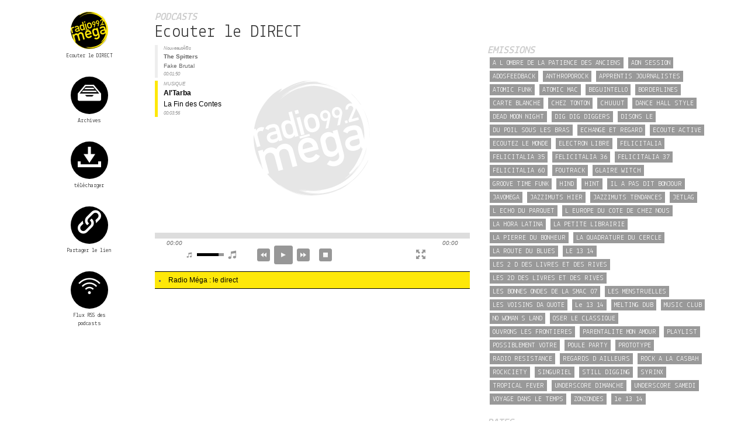

--- FILE ---
content_type: text/html; charset=UTF-8
request_url: http://www.radio-mega.com/player/
body_size: 2085
content:
<!DOCTYPE html><html><head><meta charset="utf-8" /><base href="http://www.radio-mega.com/player/"/><title>Podcasts Radio Méga : 24 02 2026</title><meta http-equiv="Content-Type" content="text/html; charset=iso-8859-1" /><meta name="robots" content="all"/><meta name="viewport" content="width=device-width,initial-scale=1.0,minimum-scale=1.0,maximum-scale=1.0,user-scalable=1" /><meta name="description" content="Podcasts Radio Méga : 24 02 2026" /><meta name="generator" content="Sign-WEB.net" /><link href="images/favicon.png" rel="shortcut icon" type="image/png" /><link rel="stylesheet" href="//fonts.googleapis.com/css?family=Lekton:400,700" type="text/css" /><link rel="stylesheet" href="//www.radio-mega.com/templates/signweb/css/generic.min.css" type="text/css" media="all" /><link rel="stylesheet" href="css/jplayer.radio-mega.css"><script type="text/javascript" src="//www.radio-mega.com/media/jui/js/jquery.min.js"></script><script type="text/javascript" src="js/jquery.jplayer+playlist.min.js"></script><script type="text/javascript" src="js/jmegapodcast.min.js"></script><script> (function(i,s,o,g,r,a,m){i['GoogleAnalyticsObject']=r;i[r]=i[r]||function(){ (i[r].q=i[r].q||[]).push(arguments)},i[r].l=1*new Date();a=s.createElement(o), m=s.getElementsByTagName(o)[0];a.async=1;a.src=g;m.parentNode.insertBefore(a,m) })(window,document,'script','//www.google-analytics.com/analytics.js','ga'); ga('create', 'UA-25796890-1', 'auto'); ga('send', 'pageview'); </script></head><body class="site no-js"><div id="top"></div><div id="page" class="container" ><div class="row"><div id="jplayer-btn" class="col-sm-2"><a id="jplayer-btn-direct" href="http://www.radio-mega.com/player/" data-filter="direct" data-filterval="DIRECT"><b><img src="/templates/signweb/images/favicon64.png" alt="Radio-Mega 99.2"/></b>Ecouter le DIRECT</a><a href="http://www.radio-mega.com/player/archives" id="jplayer-btn-archives"><em class="icon-archive"></em> Archives</a><span id="jplayer-btn-download"><em class="icon-download"></em> t&eacute;l&eacute;charger</span><span id="jplayer-btn-getlink" class="hidden-xs"><em class="icon-link"></em> Partager le lien</span><a href="podcasts.rss" id="jplayer-btn-rss" target="_blank"><em class="icon-wifi"></em> Flux RSS des podcasts </a><div class="clear"></div></div><div class="col-sm-10"><div class="row"><div id="jplayer-title" class="col-md-12"><h2>podcasts</h2><h1>24 02 2026</h1></div><div id="jp_container_1" class="jp-video col-md-7" data-css="col-md-7" data-height="320px" data-width="100%" role="application" aria-label="media player"><div id="jplayer-direct-infos"><div class="last"></div><div class="current"></div><div class="next"></div></div><div class="jp-type-playlist"><div id="jquery_jplayer_1" class="jp-jplayer"></div><div class="jp-gui"><div class="jp-video-play"><button class="jp-video-play-icon" role="button" tabindex="0">play</button></div><div class="jp-interface"><div class="jp-progress"><div class="jp-seek-bar"><div class="jp-play-bar"></div></div></div><div class="jp-current-time" role="timer" aria-label="time">&nbsp;</div><div class="jp-duration" role="timer" aria-label="duration">&nbsp;</div><div class="jp-controls-holder"><div class="jp-controls"><button class="jp-previous hidden-xs" role="button" tabindex="0">previous</button><button class="jp-play" role="button" tabindex="0">play</button><button class="jp-next hidden-xs" role="button" tabindex="0">next</button><button class="jp-stop hidden-xs" role="button" tabindex="0">stop</button></div><div class="jp-volume-controls hidden-xs"><button class="jp-mute" role="button" tabindex="0">mute</button><button class="jp-volume-max" role="button" tabindex="0">max volume</button><div class="jp-volume-bar"><div class="jp-volume-bar-value"></div></div></div><div class="jp-toggles hidden-xs"><button class="jp-full-screen hidden-xs" role="button" tabindex="0">full screen</button></div></div><div class="jp-details"><div class="jp-title" aria-label="title">&nbsp;</div></div></div></div><div class="jp-playlist"><ul><li>&nbsp;</li></ul></div><div class="jp-no-solution alert-danger"><h4>Mise &agrave; jour requise</h4>Pour utiliser le lecteur de m&eacute;dias, vous devrez soit mettre � jour votre navigateur pour une version r&eacute;cente (compatible HTML5) ou mettre � jour votre <a href="http://get.adobe.com/flashplayer/" target="_blank">plugin Flash</a> (ou l'activer s'il est bloqu&eacute;). </div></div><div id="jplayer-infos"><noscript class="alert-danger"><h4>Javascript requis</h4> Vous devez activer le <strong>javascipt</strong> sur votre navigateur pour pouvoir utiliser ce lecteur.</noscript></div></div><div id="jplayer-filters" class="col-md-5" data-filter="" data-filterval="DIRECT" data-type="podcasts"><div id="jplayer-emissions"><h3>Emissions</h3><div class="tags"></div></div><div id="jplayer-dates"><h3>Dates</h3><div class="tags"></div></div></div></div></div></div><div id="jplayer-footer"><div class="menu"><a href="http://www.radio-mega.com">Accueil du site Radio M&eacute;ga</a><a href="http://www.radio-mega.com/emissions">Les Emissions</a><a href="http://www.radio-mega.com/contactez-nous">Nous contacter</a><a href="http://www.radio-mega.com/mentions-legales">Mentions l&eacute;gales</a></div><div id="jplayer-bottom"><img src="//www.radio-mega.com/templates/signweb/images/favicon64.png" alt="Radio-Mega 99.2"/><br/>&copy; 2026 Radio M&eacute;ga </div></div><noscript style="display:none"><div id="text_getlink">Copier le lien suivant :</div><div id="text_download_nofile">Merci de s�lectionner un fichier</div><div id="text_download_nodirect">Il n'est pas possible de t&eacute;l&eacute;charger le direct.</div><div id="text_download_impossible">Impossible de t&eacute;l&eacute;charger ce fichier</div><div id="text_loading">Chargement...</div><div id="text_loading_error">Erreur de chargement</div></noscript></div></body></html>

--- FILE ---
content_type: text/html; charset=UTF-8
request_url: http://www.radio-mega.com/player/?
body_size: 45647
content:
{"tracks":[{"url":"le 13 14 - 2023_11_10-Le 13 14-VENDREDI- 10 NOVEMBRE 2023 - - .mp3","ext":"mp3","date":"2023_11_10","emission":"le 13 14","title":"Le 13 14-VENDREDI- 10 NOVEMBRE 2023 - -","poster":""},{"url":"ZONZONDES - 2026_02_11-ZONZONDE-FEVRIER2026 - .mp3","ext":"mp3","date":"2026_02_11","emission":"ZONZONDES","title":"ZONZONDE-FEVRIER2026 -","poster":""},{"url":"ZONZONDES - 2026_01_14-ZONZONDE-JANVIER2026 - .mp3","ext":"mp3","date":"2026_01_14","emission":"ZONZONDES","title":"ZONZONDE-JANVIER2026 -","poster":""},{"url":"ZONZONDES - 2025_12_10-ZONZONDE-DECEMBRE2025 - .mp3","ext":"mp3","date":"2025_12_10","emission":"ZONZONDES","title":"ZONZONDE-DECEMBRE2025 -","poster":""},{"url":"ZONZONDES - 2025_11_12-ZONZONDE-NOVEMBRE2025 - .mp3","ext":"mp3","date":"2025_11_12","emission":"ZONZONDES","title":"ZONZONDE-NOVEMBRE2025 -","poster":""},{"url":"ZONZONDES - 2025_06_11-ZONZONDE-JUIN2025 - .mp3","ext":"mp3","date":"2025_06_11","emission":"ZONZONDES","title":"ZONZONDE-JUIN2025 -","poster":""},{"url":"ZONZONDES - 2025_05_14-ZONZONDE-mai2025 - .mp3","ext":"mp3","date":"2025_05_14","emission":"ZONZONDES","title":"ZONZONDE-mai2025 -","poster":""},{"url":"ZONZONDES - 2025_04_09-ZONZONDE-AVRIL2025 - .mp3","ext":"mp3","date":"2025_04_09","emission":"ZONZONDES","title":"ZONZONDE-AVRIL2025 -","poster":""},{"url":"ZONZONDES - 2025_02_12-ZONZONDE-FEVRIER2025 - .mp3","ext":"mp3","date":"2025_02_12","emission":"ZONZONDES","title":"ZONZONDE-FEVRIER2025 -","poster":""},{"url":"ZONZONDES - 2024_12_24-ZONZONDE-DECEMBRE2024 - .mp3","ext":"mp3","date":"2024_12_24","emission":"ZONZONDES","title":"ZONZONDE-DECEMBRE2024 -","poster":""},{"url":"ZONZONDES - 2024_12_11-ZONZONDE-DECEMBRE2024 - .mp3","ext":"mp3","date":"2024_12_11","emission":"ZONZONDES","title":"ZONZONDE-DECEMBRE2024 -","poster":""},{"url":"ZONZONDES - 2024_10_09-ZONZONDE-OCTOBRE 2024 - .mp3","ext":"mp3","date":"2024_10_09","emission":"ZONZONDES","title":"ZONZONDE-OCTOBRE 2024 -","poster":""},{"url":"ZONZONDES - 2024_10_09-ZONZONDE-NOVEMBRE2024 - .mp3","ext":"mp3","date":"2024_10_09","emission":"ZONZONDES","title":"ZONZONDE-NOVEMBRE2024 -","poster":""},{"url":"ZONZONDES - 2024_09_11-ZONZONDE-SEPTEMBRE 2024 - .mp3","ext":"mp3","date":"2024_09_11","emission":"ZONZONDES","title":"ZONZONDE-SEPTEMBRE 2024 -","poster":""},{"url":"ZONZONDES - 2024_08_14-ZONZONDES-aout 2024 - .mp3","ext":"mp3","date":"2024_08_14","emission":"ZONZONDES","title":"ZONZONDES-aout 2024 -","poster":""},{"url":"ZONZONDES - 2024_07_10-ZONZONDES-aout 2024 - .mp3","ext":"mp3","date":"2024_07_10","emission":"ZONZONDES","title":"ZONZONDES-aout 2024 -","poster":""},{"url":"ZONZONDES - 2024_07_10-ZONZONDES-Juillet 2024 - .mp3","ext":"mp3","date":"2024_07_10","emission":"ZONZONDES","title":"ZONZONDES-Juillet 2024 -","poster":""},{"url":"ZONZONDES - 2024_06_12-ZONZONDES-JUIN 2024 - .mp3","ext":"mp3","date":"2024_06_12","emission":"ZONZONDES","title":"ZONZONDES-JUIN 2024 -","poster":""},{"url":"ZONZONDES - 2024_05_08-ZONZONDES-MAI 2024 - .mp3","ext":"mp3","date":"2024_05_08","emission":"ZONZONDES","title":"ZONZONDES-MAI 2024 -","poster":""},{"url":"ZONZONDES - 2024_04_10-ZONZONDES-avril 2024 - .mp3","ext":"mp3","date":"2024_04_10","emission":"ZONZONDES","title":"ZONZONDES-avril 2024 -","poster":""},{"url":"ZONZONDES - 2024_03_13-ZONZONDES-mars 2024 - .mp3","ext":"mp3","date":"2024_03_13","emission":"ZONZONDES","title":"ZONZONDES-mars 2024 -","poster":""},{"url":"ZONZONDES - 2024_02_14-ZONZONDES-FEVRIER 2024 - .mp3","ext":"mp3","date":"2024_02_14","emission":"ZONZONDES","title":"ZONZONDES-FEVRIER 2024 -","poster":""},{"url":"ZONZONDES - 2024_01_10-ZONZONDES-JANVIER 2024 - .mp3","ext":"mp3","date":"2024_01_10","emission":"ZONZONDES","title":"ZONZONDES-JANVIER 2024 -","poster":""},{"url":"ZONZONDES - 2023_12_24-ZONZONDES-FIN D'ANNEE - .mp3","ext":"mp3","date":"2023_12_24","emission":"ZONZONDES","title":"ZONZONDES-FIN D'ANNEE -","poster":""},{"url":"ZONZONDES - 2023_12_13-ZONZONDES-14 - .mp3","ext":"mp3","date":"2023_12_13","emission":"ZONZONDES","title":"ZONZONDES-14 -","poster":""},{"url":"ZONZONDES - 2023_11_08-ZONZONDES-13 - .mp3","ext":"mp3","date":"2023_11_08","emission":"ZONZONDES","title":"ZONZONDES-13 -","poster":""},{"url":"ZONZONDES - 2023_10_11-ZONZONDES-12 - .mp3","ext":"mp3","date":"2023_10_11","emission":"ZONZONDES","title":"ZONZONDES-12 -","poster":""},{"url":"ZONZONDES - 2023_09_13-ZONZONDES-11 - .mp3","ext":"mp3","date":"2023_09_13","emission":"ZONZONDES","title":"ZONZONDES-11 -","poster":""},{"url":"VOYAGE DANS LE TEMPS - 2024_11_16-VOYAGE DANS LE TEMPS - .mp3","ext":"mp3","date":"2024_11_16","emission":"VOYAGE DANS LE TEMPS","title":"VOYAGE DANS LE TEMPS -","poster":""},{"url":"UNDERSCORE SAMEDI - 2026_02_28-UNDERSCORE SAMEDI-09_429 - .mp3","ext":"mp3","date":"2026_02_28","emission":"UNDERSCORE SAMEDI","title":"UNDERSCORE SAMEDI-09_429 -","poster":""},{"url":"UNDERSCORE SAMEDI - 2026_02_21-UNDERSCORE SAMEDI-08_428 - .mp3","ext":"mp3","date":"2026_02_21","emission":"UNDERSCORE SAMEDI","title":"UNDERSCORE SAMEDI-08_428 -","poster":""},{"url":"UNDERSCORE SAMEDI - 2026_02_14-UNDERSCORE SAMEDI-07_427 - .mp3","ext":"mp3","date":"2026_02_14","emission":"UNDERSCORE SAMEDI","title":"UNDERSCORE SAMEDI-07_427 -","poster":""},{"url":"UNDERSCORE SAMEDI - 2026_02_07-UNDERSCORE SAMEDI-06_426 - .mp3","ext":"mp3","date":"2026_02_07","emission":"UNDERSCORE SAMEDI","title":"UNDERSCORE SAMEDI-06_426 -","poster":""},{"url":"UNDERSCORE SAMEDI - 2026_01_31-UNDERSCORE SAMEDI-05_425 - .mp3","ext":"mp3","date":"2026_01_31","emission":"UNDERSCORE SAMEDI","title":"UNDERSCORE SAMEDI-05_425 -","poster":""},{"url":"UNDERSCORE SAMEDI - 2026_01_24-UNDERSCORE SAMEDI-04_424 - .mp3","ext":"mp3","date":"2026_01_24","emission":"UNDERSCORE SAMEDI","title":"UNDERSCORE SAMEDI-04_424 -","poster":""},{"url":"UNDERSCORE SAMEDI - 2026_01_17-UNDERSCORE SAMEDI-03_423 - .mp3","ext":"mp3","date":"2026_01_17","emission":"UNDERSCORE SAMEDI","title":"UNDERSCORE SAMEDI-03_423 -","poster":""},{"url":"UNDERSCORE SAMEDI - 2025_12_27-UNDERSCORE SAMEDI-52_420 - .mp3","ext":"mp3","date":"2025_12_27","emission":"UNDERSCORE SAMEDI","title":"UNDERSCORE SAMEDI-52_420 -","poster":""},{"url":"UNDERSCORE SAMEDI - 2025_12_20-UNDERSCORE SAMEDI-51_419 - .mp3","ext":"mp3","date":"2025_12_20","emission":"UNDERSCORE SAMEDI","title":"UNDERSCORE SAMEDI-51_419 -","poster":""},{"url":"UNDERSCORE SAMEDI - 2025_12_13-UNDERSCORE SAMEDI-50_418 - .mp3","ext":"mp3","date":"2025_12_13","emission":"UNDERSCORE SAMEDI","title":"UNDERSCORE SAMEDI-50_418 -","poster":""},{"url":"UNDERSCORE SAMEDI - 2025_12_06-UNDERSCORE SAMEDI-49_417 - .mp3","ext":"mp3","date":"2025_12_06","emission":"UNDERSCORE SAMEDI","title":"UNDERSCORE SAMEDI-49_417 -","poster":""},{"url":"UNDERSCORE SAMEDI - 2025_11_29-UNDERSCORE SAMEDI-48_416 - .mp3","ext":"mp3","date":"2025_11_29","emission":"UNDERSCORE SAMEDI","title":"UNDERSCORE SAMEDI-48_416 -","poster":""},{"url":"UNDERSCORE SAMEDI - 2025_11_22-UNDERSCORE SAMEDI-47_415 - .mp3","ext":"mp3","date":"2025_11_22","emission":"UNDERSCORE SAMEDI","title":"UNDERSCORE SAMEDI-47_415 -","poster":""},{"url":"UNDERSCORE SAMEDI - 2025_11_15-UNDERSCORE SAMEDI-46_414 - .mp3","ext":"mp3","date":"2025_11_15","emission":"UNDERSCORE SAMEDI","title":"UNDERSCORE SAMEDI-46_414 -","poster":""},{"url":"UNDERSCORE SAMEDI - 2025_11_08-UNDERSCORE SAMEDI-45_413 - .mp3","ext":"mp3","date":"2025_11_08","emission":"UNDERSCORE SAMEDI","title":"UNDERSCORE SAMEDI-45_413 -","poster":""},{"url":"UNDERSCORE SAMEDI - 2025_11_01-UNDERSCORE SAMEDI-44_412 - .mp3","ext":"mp3","date":"2025_11_01","emission":"UNDERSCORE SAMEDI","title":"UNDERSCORE SAMEDI-44_412 -","poster":""},{"url":"UNDERSCORE SAMEDI - 2025_07_05-UNDERSCORE SAMEDI-27_406 - .mp3","ext":"mp3","date":"2025_07_05","emission":"UNDERSCORE SAMEDI","title":"UNDERSCORE SAMEDI-27_406 -","poster":""},{"url":"UNDERSCORE SAMEDI - 2025_06_29-UNDERSCORE SAMEDI-26_405 - .mp3","ext":"mp3","date":"2025_06_29","emission":"UNDERSCORE SAMEDI","title":"UNDERSCORE SAMEDI-26_405 -","poster":""},{"url":"UNDERSCORE SAMEDI - 2025_06_21-UNDERSCORE SAMEDI-25_404 - .mp3","ext":"mp3","date":"2025_06_21","emission":"UNDERSCORE SAMEDI","title":"UNDERSCORE SAMEDI-25_404 -","poster":""},{"url":"UNDERSCORE SAMEDI - 2025_06_14-UNDERSCORE SAMEDI-24_403 - .mp3","ext":"mp3","date":"2025_06_14","emission":"UNDERSCORE SAMEDI","title":"UNDERSCORE SAMEDI-24_403 -","poster":""},{"url":"UNDERSCORE SAMEDI - 2025_06_07-UNDERSCORE SAMEDI-23_402 - .mp3","ext":"mp3","date":"2025_06_07","emission":"UNDERSCORE SAMEDI","title":"UNDERSCORE SAMEDI-23_402 -","poster":""},{"url":"UNDERSCORE SAMEDI - 2025_05_31-UNDERSCORE SAMEDI-22_401 - .mp3","ext":"mp3","date":"2025_05_31","emission":"UNDERSCORE SAMEDI","title":"UNDERSCORE SAMEDI-22_401 -","poster":""},{"url":"UNDERSCORE SAMEDI - 2025_05_24-UNDERSCORE SAMEDI-21_400 - .mp3","ext":"mp3","date":"2025_05_24","emission":"UNDERSCORE SAMEDI","title":"UNDERSCORE SAMEDI-21_400 -","poster":""},{"url":"UNDERSCORE SAMEDI - 2025_05_17-UNDERSCORE SAMEDI-20_399 - .mp3","ext":"mp3","date":"2025_05_17","emission":"UNDERSCORE SAMEDI","title":"UNDERSCORE SAMEDI-20_399 -","poster":""},{"url":"UNDERSCORE SAMEDI - 2025_05_10-UNDERSCORE SAMEDI-19_398 - .mp3","ext":"mp3","date":"2025_05_10","emission":"UNDERSCORE SAMEDI","title":"UNDERSCORE SAMEDI-19_398 -","poster":""},{"url":"UNDERSCORE SAMEDI - 2025_05_03-UNDERSCORE SAMEDI-18_397 - .mp3","ext":"mp3","date":"2025_05_03","emission":"UNDERSCORE SAMEDI","title":"UNDERSCORE SAMEDI-18_397 -","poster":""},{"url":"UNDERSCORE SAMEDI - 2025_04_26-UNDERSCORE SAMEDI-17_396 - .mp3","ext":"mp3","date":"2025_04_26","emission":"UNDERSCORE SAMEDI","title":"UNDERSCORE SAMEDI-17_396 -","poster":""},{"url":"UNDERSCORE SAMEDI - 2025_04_19-UNDERSCORE SAMEDI-16_395 - .mp3","ext":"mp3","date":"2025_04_19","emission":"UNDERSCORE SAMEDI","title":"UNDERSCORE SAMEDI-16_395 -","poster":""},{"url":"UNDERSCORE SAMEDI - 2025_04_12-UNDERSCORE SAMEDI-15_394 - .mp3","ext":"mp3","date":"2025_04_12","emission":"UNDERSCORE SAMEDI","title":"UNDERSCORE SAMEDI-15_394 -","poster":""},{"url":"UNDERSCORE SAMEDI - 2025_04_05-UNDERSCORE SAMEDI-14_393 - .mp3","ext":"mp3","date":"2025_04_05","emission":"UNDERSCORE SAMEDI","title":"UNDERSCORE SAMEDI-14_393 -","poster":""},{"url":"UNDERSCORE SAMEDI - 2025_03_08-UNDERSCORE SAMEDI-10_389 - .mp3","ext":"mp3","date":"2025_03_08","emission":"UNDERSCORE SAMEDI","title":"UNDERSCORE SAMEDI-10_389 -","poster":""},{"url":"UNDERSCORE SAMEDI - 2025_03_01-UNDERSCORE SAMEDI-09_388 - .mp3","ext":"mp3","date":"2025_03_01","emission":"UNDERSCORE SAMEDI","title":"UNDERSCORE SAMEDI-09_388 -","poster":""},{"url":"UNDERSCORE SAMEDI - 2025_02_22-UNDERSCORE SAMEDI-08_387 - .mp3","ext":"mp3","date":"2025_02_22","emission":"UNDERSCORE SAMEDI","title":"UNDERSCORE SAMEDI-08_387 -","poster":""},{"url":"UNDERSCORE SAMEDI - 2025_02_15-UNDERSCORE SAMEDI-07_386 - .mp3","ext":"mp3","date":"2025_02_15","emission":"UNDERSCORE SAMEDI","title":"UNDERSCORE SAMEDI-07_386 -","poster":""},{"url":"UNDERSCORE SAMEDI - 2025_02_15-UNDERSCORE SAMEDI-07_385 - .mp3","ext":"mp3","date":"2025_02_15","emission":"UNDERSCORE SAMEDI","title":"UNDERSCORE SAMEDI-07_385 -","poster":""},{"url":"UNDERSCORE SAMEDI - 2025_02_01-UNDERSCORE SAMEDI-05_384 - .mp3","ext":"mp3","date":"2025_02_01","emission":"UNDERSCORE SAMEDI","title":"UNDERSCORE SAMEDI-05_384 -","poster":""},{"url":"UNDERSCORE SAMEDI - 2025_01_25-UNDERSCORE SAMEDI-04_383 - .mp3","ext":"mp3","date":"2025_01_25","emission":"UNDERSCORE SAMEDI","title":"UNDERSCORE SAMEDI-04_383 -","poster":""},{"url":"UNDERSCORE SAMEDI - 2025_01_18-UNDERSCORE SAMEDI-03_382 - .mp3","ext":"mp3","date":"2025_01_18","emission":"UNDERSCORE SAMEDI","title":"UNDERSCORE SAMEDI-03_382 -","poster":""},{"url":"UNDERSCORE SAMEDI - 2025_01_11-UNDERSCORE SAMEDI-02_381 - .mp3","ext":"mp3","date":"2025_01_11","emission":"UNDERSCORE SAMEDI","title":"UNDERSCORE SAMEDI-02_381 -","poster":""},{"url":"UNDERSCORE SAMEDI - 2025_01_04-UNDERSCORE SAMEDI-01_380 - .mp3","ext":"mp3","date":"2025_01_04","emission":"UNDERSCORE SAMEDI","title":"UNDERSCORE SAMEDI-01_380 -","poster":""},{"url":"UNDERSCORE SAMEDI - 2024_12_28-UNDERSCORE SAMEDI-52_379 - .mp3","ext":"mp3","date":"2024_12_28","emission":"UNDERSCORE SAMEDI","title":"UNDERSCORE SAMEDI-52_379 -","poster":""},{"url":"UNDERSCORE SAMEDI - 2024_12_21-UNDERSCORE SAMEDI-51_378 - .mp3","ext":"mp3","date":"2024_12_21","emission":"UNDERSCORE SAMEDI","title":"UNDERSCORE SAMEDI-51_378 -","poster":""},{"url":"UNDERSCORE SAMEDI - 2024_12_14-UNDERSCORE SAMEDI-50_377 - .mp3","ext":"mp3","date":"2024_12_14","emission":"UNDERSCORE SAMEDI","title":"UNDERSCORE SAMEDI-50_377 -","poster":""},{"url":"UNDERSCORE SAMEDI - 2024_12_07-UNDERSCORE SAMEDI-49_376 - .mp3","ext":"mp3","date":"2024_12_07","emission":"UNDERSCORE SAMEDI","title":"UNDERSCORE SAMEDI-49_376 -","poster":""},{"url":"UNDERSCORE SAMEDI - 2024_11_30-UNDERSCORE SAMEDI-48_375 - .mp3","ext":"mp3","date":"2024_11_30","emission":"UNDERSCORE SAMEDI","title":"UNDERSCORE SAMEDI-48_375 -","poster":""},{"url":"UNDERSCORE SAMEDI - 2024_11_23-UNDERSCORE SAMEDI-47_374 - .mp3","ext":"mp3","date":"2024_11_23","emission":"UNDERSCORE SAMEDI","title":"UNDERSCORE SAMEDI-47_374 -","poster":""},{"url":"UNDERSCORE SAMEDI - 2024_11_16-UNDERSCORE SAMEDI-46_373 - .mp3","ext":"mp3","date":"2024_11_16","emission":"UNDERSCORE SAMEDI","title":"UNDERSCORE SAMEDI-46_373 -","poster":""},{"url":"UNDERSCORE SAMEDI - 2024_11_09-UNDERSCORE SAMEDI-45_372 - .mp3","ext":"mp3","date":"2024_11_09","emission":"UNDERSCORE SAMEDI","title":"UNDERSCORE SAMEDI-45_372 -","poster":""},{"url":"UNDERSCORE SAMEDI - 2024_11_02-UNDERSCORE SAMEDI-44_371 - .mp3","ext":"mp3","date":"2024_11_02","emission":"UNDERSCORE SAMEDI","title":"UNDERSCORE SAMEDI-44_371 -","poster":""},{"url":"UNDERSCORE SAMEDI - 2024_10_26-UNDERSCORE SAMEDI-43_370 - .mp3","ext":"mp3","date":"2024_10_26","emission":"UNDERSCORE SAMEDI","title":"UNDERSCORE SAMEDI-43_370 -","poster":""},{"url":"UNDERSCORE SAMEDI - 2024_10_19-UNDERSCORE SAMEDI-42_369 - .mp3","ext":"mp3","date":"2024_10_19","emission":"UNDERSCORE SAMEDI","title":"UNDERSCORE SAMEDI-42_369 -","poster":""},{"url":"UNDERSCORE SAMEDI - 2024_10_12-UNDERSCORE SAMEDI-41_368 - .mp3","ext":"mp3","date":"2024_10_12","emission":"UNDERSCORE SAMEDI","title":"UNDERSCORE SAMEDI-41_368 -","poster":""},{"url":"UNDERSCORE SAMEDI - 2024_10_05-UNDERSCORE SAMEDI-40_367 - .mp3","ext":"mp3","date":"2024_10_05","emission":"UNDERSCORE SAMEDI","title":"UNDERSCORE SAMEDI-40_367 -","poster":""},{"url":"UNDERSCORE SAMEDI - 2024_09_28-UNDERSCORE SAMEDI-39_366 - .mp3","ext":"mp3","date":"2024_09_28","emission":"UNDERSCORE SAMEDI","title":"UNDERSCORE SAMEDI-39_366 -","poster":""},{"url":"UNDERSCORE SAMEDI - 2024_07_13-UNDERSCORE SAMEDI-28_365 - .mp3","ext":"mp3","date":"2024_07_13","emission":"UNDERSCORE SAMEDI","title":"UNDERSCORE SAMEDI-28_365 -","poster":""},{"url":"UNDERSCORE SAMEDI - 2024_07_06-UNDERSCORE SAMEDI-27_364 - .mp3","ext":"mp3","date":"2024_07_06","emission":"UNDERSCORE SAMEDI","title":"UNDERSCORE SAMEDI-27_364 -","poster":""},{"url":"UNDERSCORE SAMEDI - 2024_06_29-UNDERSCORE SAMEDI-26_363 - .mp3","ext":"mp3","date":"2024_06_29","emission":"UNDERSCORE SAMEDI","title":"UNDERSCORE SAMEDI-26_363 -","poster":""},{"url":"UNDERSCORE SAMEDI - 2024_06_22-UNDERSCORE SAMEDI-25_362 - .mp3","ext":"mp3","date":"2024_06_22","emission":"UNDERSCORE SAMEDI","title":"UNDERSCORE SAMEDI-25_362 -","poster":""},{"url":"UNDERSCORE SAMEDI - 2024_06_15-UNDERSCORE SAMEDI-24_361 - .mp3","ext":"mp3","date":"2024_06_15","emission":"UNDERSCORE SAMEDI","title":"UNDERSCORE SAMEDI-24_361 -","poster":""},{"url":"UNDERSCORE SAMEDI - 2024_06_08-UNDERSCORE SAMEDI-23_360 - .mp3","ext":"mp3","date":"2024_06_08","emission":"UNDERSCORE SAMEDI","title":"UNDERSCORE SAMEDI-23_360 -","poster":""},{"url":"UNDERSCORE SAMEDI - 2024_06_01-UNDERSCORE SAMEDI-22_359 - .mp3","ext":"mp3","date":"2024_06_01","emission":"UNDERSCORE SAMEDI","title":"UNDERSCORE SAMEDI-22_359 -","poster":""},{"url":"UNDERSCORE SAMEDI - 2024_05_25-UNDERSCORE SAMEDI-21_358 - .mp3","ext":"mp3","date":"2024_05_25","emission":"UNDERSCORE SAMEDI","title":"UNDERSCORE SAMEDI-21_358 -","poster":""},{"url":"UNDERSCORE SAMEDI - 2024_05_18-UNDERSCORE SAMEDI-20_357 - .mp3","ext":"mp3","date":"2024_05_18","emission":"UNDERSCORE SAMEDI","title":"UNDERSCORE SAMEDI-20_357 -","poster":""},{"url":"UNDERSCORE SAMEDI - 2024_05_11-UNDERSCORE SAMEDI-19_356 - .mp3","ext":"mp3","date":"2024_05_11","emission":"UNDERSCORE SAMEDI","title":"UNDERSCORE SAMEDI-19_356 -","poster":""},{"url":"UNDERSCORE SAMEDI - 2024_04_20-UNDERSCORE SAMEDI-16_353 - .mp3","ext":"mp3","date":"2024_04_20","emission":"UNDERSCORE SAMEDI","title":"UNDERSCORE SAMEDI-16_353 -","poster":""},{"url":"UNDERSCORE SAMEDI - 2024_04_13-UNDERSCORE SAMEDI-15_352 - .mp3","ext":"mp3","date":"2024_04_13","emission":"UNDERSCORE SAMEDI","title":"UNDERSCORE SAMEDI-15_352 -","poster":""},{"url":"UNDERSCORE SAMEDI - 2024_04_06-UNDERSCORE SAMEDI-14_351 - .mp3","ext":"mp3","date":"2024_04_06","emission":"UNDERSCORE SAMEDI","title":"UNDERSCORE SAMEDI-14_351 -","poster":""},{"url":"UNDERSCORE SAMEDI - 2024_03_30-UNDERSCORE SAMEDI-13_350 - .mp3","ext":"mp3","date":"2024_03_30","emission":"UNDERSCORE SAMEDI","title":"UNDERSCORE SAMEDI-13_350 -","poster":""},{"url":"UNDERSCORE SAMEDI - 2024_03_23-UNDERSCORE SAMEDI-12_349 - .mp3","ext":"mp3","date":"2024_03_23","emission":"UNDERSCORE SAMEDI","title":"UNDERSCORE SAMEDI-12_349 -","poster":""},{"url":"UNDERSCORE SAMEDI - 2024_03_16-UNDERSCORE SAMEDI-11_348 - .mp3","ext":"mp3","date":"2024_03_16","emission":"UNDERSCORE SAMEDI","title":"UNDERSCORE SAMEDI-11_348 -","poster":""},{"url":"UNDERSCORE SAMEDI - 2024_03_09-UNDERSCORE SAMEDI-10_347 - .mp3","ext":"mp3","date":"2024_03_09","emission":"UNDERSCORE SAMEDI","title":"UNDERSCORE SAMEDI-10_347 -","poster":""},{"url":"UNDERSCORE SAMEDI - 2024_03_02-UNDERSCORE SAMEDI-09_346 - .mp3","ext":"mp3","date":"2024_03_02","emission":"UNDERSCORE SAMEDI","title":"UNDERSCORE SAMEDI-09_346 -","poster":""},{"url":"UNDERSCORE SAMEDI - 2024_02_24-UNDERSCORE SAMEDI-08_345 - .mp3","ext":"mp3","date":"2024_02_24","emission":"UNDERSCORE SAMEDI","title":"UNDERSCORE SAMEDI-08_345 -","poster":""},{"url":"UNDERSCORE SAMEDI - 2024_02_17-UNDERSCORE SAMEDI-07_344 - .mp3","ext":"mp3","date":"2024_02_17","emission":"UNDERSCORE SAMEDI","title":"UNDERSCORE SAMEDI-07_344 -","poster":""},{"url":"UNDERSCORE SAMEDI - 2024_02_10-UNDERSCORE SAMEDI-06_343 - .mp3","ext":"mp3","date":"2024_02_10","emission":"UNDERSCORE SAMEDI","title":"UNDERSCORE SAMEDI-06_343 -","poster":""},{"url":"UNDERSCORE SAMEDI - 2024_02_03-UNDERSCORE SAMEDI-05_342 - .mp3","ext":"mp3","date":"2024_02_03","emission":"UNDERSCORE SAMEDI","title":"UNDERSCORE SAMEDI-05_342 -","poster":""},{"url":"UNDERSCORE SAMEDI - 2024_01_27-UNDERSCORE SAMEDI-04_341 - .mp3","ext":"mp3","date":"2024_01_27","emission":"UNDERSCORE SAMEDI","title":"UNDERSCORE SAMEDI-04_341 -","poster":""},{"url":"UNDERSCORE SAMEDI - 2024_01_20-UNDERSCORE SAMEDI-03_340 - .mp3","ext":"mp3","date":"2024_01_20","emission":"UNDERSCORE SAMEDI","title":"UNDERSCORE SAMEDI-03_340 -","poster":""},{"url":"UNDERSCORE SAMEDI - 2024_01_13-UNDERSCORE SAMEDI-02_339 - .mp3","ext":"mp3","date":"2024_01_13","emission":"UNDERSCORE SAMEDI","title":"UNDERSCORE SAMEDI-02_339 -","poster":""},{"url":"UNDERSCORE SAMEDI - 2024_01_06-UNDERSCORE SAMEDI-01_338 - .mp3","ext":"mp3","date":"2024_01_06","emission":"UNDERSCORE SAMEDI","title":"UNDERSCORE SAMEDI-01_338 -","poster":""},{"url":"UNDERSCORE SAMEDI - 2023_12_30-UNDERSCORE SAMEDI-52_337 - .mp3","ext":"mp3","date":"2023_12_30","emission":"UNDERSCORE SAMEDI","title":"UNDERSCORE SAMEDI-52_337 -","poster":""},{"url":"UNDERSCORE SAMEDI - 2023_12_23-UNDERSCORE SAMEDI-51_336 - .mp3","ext":"mp3","date":"2023_12_23","emission":"UNDERSCORE SAMEDI","title":"UNDERSCORE SAMEDI-51_336 -","poster":""},{"url":"UNDERSCORE SAMEDI - 2023_12_16-UNDERSCORE SAMEDI-50_335 - .mp3","ext":"mp3","date":"2023_12_16","emission":"UNDERSCORE SAMEDI","title":"UNDERSCORE SAMEDI-50_335 -","poster":""},{"url":"UNDERSCORE SAMEDI - 2023_12_09-UNDERSCORE SAMEDI-49_334 - .mp3","ext":"mp3","date":"2023_12_09","emission":"UNDERSCORE SAMEDI","title":"UNDERSCORE SAMEDI-49_334 -","poster":""},{"url":"UNDERSCORE SAMEDI - 2023_12_02-UNDERSCORE SAMEDI-48_333 - .mp3","ext":"mp3","date":"2023_12_02","emission":"UNDERSCORE SAMEDI","title":"UNDERSCORE SAMEDI-48_333 -","poster":""},{"url":"UNDERSCORE SAMEDI - 2023_11_25-UNDERSCORE SAMEDI-47_332 - .mp3","ext":"mp3","date":"2023_11_25","emission":"UNDERSCORE SAMEDI","title":"UNDERSCORE SAMEDI-47_332 -","poster":""},{"url":"UNDERSCORE SAMEDI - 2023_11_18-UNDERSCORE SAMEDI-46_331 - .mp3","ext":"mp3","date":"2023_11_18","emission":"UNDERSCORE SAMEDI","title":"UNDERSCORE SAMEDI-46_331 -","poster":""},{"url":"UNDERSCORE SAMEDI - 2023_11_11-UNDERSCORE SAMEDI-45_330 - .mp3","ext":"mp3","date":"2023_11_11","emission":"UNDERSCORE SAMEDI","title":"UNDERSCORE SAMEDI-45_330 -","poster":""},{"url":"UNDERSCORE SAMEDI - 2023_11_04-UNDERSCORE SAMEDI-44_329 - .mp3","ext":"mp3","date":"2023_11_04","emission":"UNDERSCORE SAMEDI","title":"UNDERSCORE SAMEDI-44_329 -","poster":""},{"url":"UNDERSCORE SAMEDI - 2023_10_28-UNDERSCORE SAMEDI-43_328 - .mp3","ext":"mp3","date":"2023_10_28","emission":"UNDERSCORE SAMEDI","title":"UNDERSCORE SAMEDI-43_328 -","poster":""},{"url":"UNDERSCORE SAMEDI - 2023_10_21-UNDERSCORE SAMEDI-42_327 - .mp3","ext":"mp3","date":"2023_10_21","emission":"UNDERSCORE SAMEDI","title":"UNDERSCORE SAMEDI-42_327 -","poster":""},{"url":"UNDERSCORE SAMEDI - 2023_10_14-UNDERSCORE SAMEDI-41_326 - .mp3","ext":"mp3","date":"2023_10_14","emission":"UNDERSCORE SAMEDI","title":"UNDERSCORE SAMEDI-41_326 -","poster":""},{"url":"UNDERSCORE SAMEDI - 2023_10_07-UNDERSCORE SAMEDI-40_325 - .mp3","ext":"mp3","date":"2023_10_07","emission":"UNDERSCORE SAMEDI","title":"UNDERSCORE SAMEDI-40_325 -","poster":""},{"url":"UNDERSCORE SAMEDI - 2023_09_23-UNDERSCORE SAMEDI-38_323 - .mp3","ext":"mp3","date":"2023_09_23","emission":"UNDERSCORE SAMEDI","title":"UNDERSCORE SAMEDI-38_323 -","poster":""},{"url":"UNDERSCORE SAMEDI - 2023_09_16-UNDERSCORE SAMEDI-37_322 - .mp3","ext":"mp3","date":"2023_09_16","emission":"UNDERSCORE SAMEDI","title":"UNDERSCORE SAMEDI-37_322 -","poster":""},{"url":"UNDERSCORE DIMANCHE - 2020_09_20-UNDERSCORE DIMANCHE-39_195 - .mp3","ext":"mp3","date":"2020_09_20","emission":"UNDERSCORE DIMANCHE","title":"UNDERSCORE DIMANCHE-39_195 -","poster":""},{"url":"TROPICAL FEVER - 2024_12_19-TROPICAL FEVER-vol.123 Women In Reeggae - .mp3","ext":"mp3","date":"2024_12_19","emission":"TROPICAL FEVER","title":"TROPICAL FEVER-vol.123 Women In Reeggae -","poster":""},{"url":"TROPICAL FEVER - 2024_12_12-TROPICAL FEVER-vol.122 West Indies Origins - .mp3","ext":"mp3","date":"2024_12_12","emission":"TROPICAL FEVER","title":"TROPICAL FEVER-vol.122 West Indies Origins -","poster":""},{"url":"TROPICAL FEVER - 2024_12_05-TROPICAL FEVER-Vol.121 Bis - .mp3","ext":"mp3","date":"2024_12_05","emission":"TROPICAL FEVER","title":"TROPICAL FEVER-Vol.121 Bis -","poster":""},{"url":"TROPICAL FEVER - 2024_11_28-TROPICAL FEVER-Vol.121 - Tropical House High - .mp3","ext":"mp3","date":"2024_11_28","emission":"TROPICAL FEVER","title":"TROPICAL FEVER-Vol.121 - Tropical House High -","poster":""},{"url":"TROPICAL FEVER - 2024_11_21-TROPICAL FEVER-Vol.120 Tropical House Cool - .mp3","ext":"mp3","date":"2024_11_21","emission":"TROPICAL FEVER","title":"TROPICAL FEVER-Vol.120 Tropical House Cool -","poster":""},{"url":"TROPICAL FEVER - 2024_11_14-TROPICAL FEVER-vol.119 Colombian Party - .mp3","ext":"mp3","date":"2024_11_14","emission":"TROPICAL FEVER","title":"TROPICAL FEVER-vol.119 Colombian Party -","poster":""},{"url":"TROPICAL FEVER - 2024_11_07-TROPICAL FEVER-Vol.118 - Arabic House - .mp3","ext":"mp3","date":"2024_11_07","emission":"TROPICAL FEVER","title":"TROPICAL FEVER-Vol.118 - Arabic House -","poster":""},{"url":"TROPICAL FEVER - 2024_10_24-TROPICAL FEVER-vol.116 Organic House - .mp3","ext":"mp3","date":"2024_10_24","emission":"TROPICAL FEVER","title":"TROPICAL FEVER-vol.116 Organic House -","poster":""},{"url":"TROPICAL FEVER - 2024_10_17-TROPICAL FEVER- vol.115 Cuba - .mp3","ext":"mp3","date":"2024_10_17","emission":"TROPICAL FEVER","title":"TROPICAL FEVER- vol.115 Cuba -","poster":""},{"url":"TROPICAL FEVER - 2024_10_10-TROPICAL FEVER- vol.114 Afro House - .mp3","ext":"mp3","date":"2024_10_10","emission":"TROPICAL FEVER","title":"TROPICAL FEVER- vol.114 Afro House -","poster":""},{"url":"TROPICAL FEVER - 2024_10_03-TROPICAL FEVER-  Vol.113 West Africa - .mp3","ext":"mp3","date":"2024_10_03","emission":"TROPICAL FEVER","title":"TROPICAL FEVER-  Vol.113 West Africa -","poster":""},{"url":"TROPICAL FEVER - 2024_09_26-TROPICAL FEVER-  Vol.112 Afro Deep House. - .mp3","ext":"mp3","date":"2024_09_26","emission":"TROPICAL FEVER","title":"TROPICAL FEVER-  Vol.112 Afro Deep House. -","poster":""},{"url":"TROPICAL FEVER - 2024_09_19-TROPICAL FEVER- Vol.111 - Dub Origins - .mp3","ext":"mp3","date":"2024_09_19","emission":"TROPICAL FEVER","title":"TROPICAL FEVER- Vol.111 - Dub Origins -","poster":""},{"url":"TROPICAL FEVER - 2024_06_27-TROPICAL FEVER- Vol.110 Last exit to Tropical - .mp3","ext":"mp3","date":"2024_06_27","emission":"TROPICAL FEVER","title":"TROPICAL FEVER- Vol.110 Last exit to Tropical -","poster":""},{"url":"TROPICAL FEVER - 2024_06_20-TROPICAL FEVER- 109 Afro House - .mp3","ext":"mp3","date":"2024_06_20","emission":"TROPICAL FEVER","title":"TROPICAL FEVER- 109 Afro House -","poster":""},{"url":"TROPICAL FEVER - 2024_06_13-Tropical Fever vol.108 Tropical House.WAV - .mp3","ext":"mp3","date":"2024_06_13","emission":"TROPICAL FEVER","title":"Tropical Fever vol.108 Tropical House.WAV -","poster":""},{"url":"TROPICAL FEVER - 2024_06_06-Tropical Fever vol.107 Disco & Nu Disco Tropical.WAV - .mp3","ext":"mp3","date":"2024_06_06","emission":"TROPICAL FEVER","title":"Tropical Fever vol.107 Disco & Nu Disco Tropical.WAV -","poster":""},{"url":"TROPICAL FEVER - 2024_05_30-TROPICAL FEVER-  HS 19 by Zelt Afro House Inspiration - .mp3","ext":"mp3","date":"2024_05_30","emission":"TROPICAL FEVER","title":"TROPICAL FEVER-  HS 19 by Zelt Afro House Inspiration -","poster":""},{"url":"TROPICAL FEVER - 2024_05_23-TROPICAL FEVER-  Vol.106 Organic House mix - .mp3","ext":"mp3","date":"2024_05_23","emission":"TROPICAL FEVER","title":"TROPICAL FEVER-  Vol.106 Organic House mix -","poster":""},{"url":"TROPICAL FEVER - 2024_05_16-TROPICAL FEVER- HS .18 Dol Zieger Dark Disco - .mp3","ext":"mp3","date":"2024_05_16","emission":"TROPICAL FEVER","title":"TROPICAL FEVER- HS .18 Dol Zieger Dark Disco -","poster":""},{"url":"TROPICAL FEVER - 2024_05_09-TROPICAL FEVER- Vol.105 Nu Afro Funk mix - .mp3","ext":"mp3","date":"2024_05_09","emission":"TROPICAL FEVER","title":"TROPICAL FEVER- Vol.105 Nu Afro Funk mix -","poster":""},{"url":"TROPICAL FEVER - 2024_04_11-TROPICAL FEVER- 103 Afro Deep House - .mp3","ext":"mp3","date":"2024_04_11","emission":"TROPICAL FEVER","title":"TROPICAL FEVER- 103 Afro Deep House -","poster":""},{"url":"TROPICAL FEVER - 2024_04_04-TROPICAL FEVER- HS 15 Diamond Jay mix HH - .mp3","ext":"mp3","date":"2024_04_04","emission":"TROPICAL FEVER","title":"TROPICAL FEVER- HS 15 Diamond Jay mix HH -","poster":""},{"url":"TROPICAL FEVER - 2024_03_28-TROPICAL FEVER- 102 Rare Groove Afro - .mp3","ext":"mp3","date":"2024_03_28","emission":"TROPICAL FEVER","title":"TROPICAL FEVER- 102 Rare Groove Afro -","poster":""},{"url":"TROPICAL FEVER - 2024_03_21-TROPICAL FEVER- HS  14 Gabrielle KA - .mp3","ext":"mp3","date":"2024_03_21","emission":"TROPICAL FEVER","title":"TROPICAL FEVER- HS  14 Gabrielle KA -","poster":""},{"url":"TROPICAL FEVER - 2024_03_14-TROPICAL FEVER -vol101 Bossa & Latin Jazz - .mp3","ext":"mp3","date":"2024_03_14","emission":"TROPICAL FEVER","title":"TROPICAL FEVER -vol101 Bossa & Latin Jazz -","poster":""},{"url":"TROPICAL FEVER - 2024_02_29-TROPICAL FEVER -HS 13 AFRO TOURIST - .mp3","ext":"mp3","date":"2024_02_29","emission":"TROPICAL FEVER","title":"TROPICAL FEVER -HS 13 AFRO TOURIST -","poster":""},{"url":"TROPICAL FEVER - 2024_02_15-TROPICAL FEVER -99 - .mp3","ext":"mp3","date":"2024_02_15","emission":"TROPICAL FEVER","title":"TROPICAL FEVER -99 -","poster":""},{"url":"TROPICAL FEVER - 2024_02_15-TROPICAL FEVER - 98 - .mp3","ext":"mp3","date":"2024_02_15","emission":"TROPICAL FEVER","title":"TROPICAL FEVER - 98 -","poster":""},{"url":"TROPICAL FEVER - 2024_02_08-TROPICAL FEVER - HS Drum and Bass - .mp3","ext":"mp3","date":"2024_02_08","emission":"TROPICAL FEVER","title":"TROPICAL FEVER - HS Drum and Bass -","poster":""},{"url":"TROPICAL FEVER - 2024_02_01-TROPICAL FEVER - Disco Reggae - .mp3","ext":"mp3","date":"2024_02_01","emission":"TROPICAL FEVER","title":"TROPICAL FEVER - Disco Reggae -","poster":""},{"url":"TROPICAL FEVER - 2024_01_25-TROPICAL FEVER - Drum n Bass Hors S\u00e9rie - .mp3","ext":"mp3","date":"2024_01_25","emission":"TROPICAL FEVER","title":"TROPICAL FEVER - Drum n Bass Hors S\u00e9rie -","poster":""},{"url":"TROPICAL FEVER - 2024_01_18-TROPICAL FEVER - vol 97 Disco Reggae - .mp3","ext":"mp3","date":"2024_01_18","emission":"TROPICAL FEVER","title":"TROPICAL FEVER - vol 97 Disco Reggae -","poster":""},{"url":"TROPICAL FEVER - 2024_01_18-TROPICAL FEVER - vol 96 Mento Rock Steady - .mp3","ext":"mp3","date":"2024_01_18","emission":"TROPICAL FEVER","title":"TROPICAL FEVER - vol 96 Mento Rock Steady -","poster":""},{"url":"TROPICAL FEVER - 2024_01_18-TROPICAL FEVER - Vol 97 Disco Reggae - \u2026.mp3","ext":"mp3","date":"2024_01_18","emission":"TROPICAL FEVER","title":"TROPICAL FEVER - Vol 97 Disco Reggae - \u2026","poster":""},{"url":"TROPICAL FEVER - 2024_01_18-TROPICAL FEVER - Vol 96 - \u2026.mp3","ext":"mp3","date":"2024_01_18","emission":"TROPICAL FEVER","title":"TROPICAL FEVER - Vol 96 - \u2026","poster":""},{"url":"TROPICAL FEVER - 2024_01_11-TROPICAL FEVER - HS 10 Dj Merlin Desert House mix - .mp3","ext":"mp3","date":"2024_01_11","emission":"TROPICAL FEVER","title":"TROPICAL FEVER - HS 10 Dj Merlin Desert House mix -","poster":""},{"url":"TROPICAL FEVER - 2024_01_04-TROPICAL FEVER - Tropical Fever 95 - .mp3","ext":"mp3","date":"2024_01_04","emission":"TROPICAL FEVER","title":"TROPICAL FEVER - Tropical Fever 95 -","poster":""},{"url":"TROPICAL FEVER - 2023_12_28-TROPICAL FEVER - Tropical Fever 94 - .mp3","ext":"mp3","date":"2023_12_28","emission":"TROPICAL FEVER","title":"TROPICAL FEVER - Tropical Fever 94 -","poster":""},{"url":"TROPICAL FEVER - 2023_12_21-TROPICAL FEVER - 93 Ambiant  Organic & Arabic House - .mp3","ext":"mp3","date":"2023_12_21","emission":"TROPICAL FEVER","title":"TROPICAL FEVER - 93 Ambiant  Organic & Arabic House -","poster":""},{"url":"TROPICAL FEVER - 2023_12_14-TROPICAL FEVER - 92 - .mp3","ext":"mp3","date":"2023_12_14","emission":"TROPICAL FEVER","title":"TROPICAL FEVER - 92 -","poster":""},{"url":"TROPICAL FEVER - 2023_12_07-TROPICAL FEVER - Hors serie vol.9 - Dj JHL Tropical House mix - .mp3","ext":"mp3","date":"2023_12_07","emission":"TROPICAL FEVER","title":"TROPICAL FEVER - Hors serie vol.9 - Dj JHL Tropical House mix -","poster":""},{"url":"TROPICAL FEVER - 2023_11_23-TROPICAL FEVER - 90 - .mp3","ext":"mp3","date":"2023_11_23","emission":"TROPICAL FEVER","title":"TROPICAL FEVER - 90 -","poster":""},{"url":"TROPICAL FEVER - 2023_11_16-TROPICAL FEVER - Hors serie vol.8 Dj Dirty Baile - .mp3","ext":"mp3","date":"2023_11_16","emission":"TROPICAL FEVER","title":"TROPICAL FEVER - Hors serie vol.8 Dj Dirty Baile -","poster":""},{"url":"TROPICAL FEVER - 2023_11_09-TROPICAL FEVER - 89 - .mp3","ext":"mp3","date":"2023_11_09","emission":"TROPICAL FEVER","title":"TROPICAL FEVER - 89 -","poster":""},{"url":"TROPICAL FEVER - 2023_11_02-TROPICAL FEVER - Tropical Fever Hors serie 7 Saru Mix RUeady - .mp3","ext":"mp3","date":"2023_11_02","emission":"TROPICAL FEVER","title":"TROPICAL FEVER - Tropical Fever Hors serie 7 Saru Mix RUeady -","poster":""},{"url":"TROPICAL FEVER - 2023_10_26-TROPICAL FEVER - 88 - .mp3","ext":"mp3","date":"2023_10_26","emission":"TROPICAL FEVER","title":"TROPICAL FEVER - 88 -","poster":""},{"url":"TROPICAL FEVER - 2023_10_19-TROPICAL FEVER - Tropical Fever  hors serie vol.6 - Accumbass -Jahnico mix - .mp3","ext":"mp3","date":"2023_10_19","emission":"TROPICAL FEVER","title":"TROPICAL FEVER - Tropical Fever  hors serie vol.6 - Accumbass -Jahnico mix -","poster":""},{"url":"TROPICAL FEVER - 2023_10_12-TROPICAL FEVER - Tropical Fever 87 - .mp3","ext":"mp3","date":"2023_10_12","emission":"TROPICAL FEVER","title":"TROPICAL FEVER - Tropical Fever 87 -","poster":""},{"url":"TROPICAL FEVER - 2023_10_05-TROPICAL FEVER - Tropical Fever Hors s\u00e9rie 5 - Dj Kemjani - Amapiano vol.2 - .mp3","ext":"mp3","date":"2023_10_05","emission":"TROPICAL FEVER","title":"TROPICAL FEVER - Tropical Fever Hors s\u00e9rie 5 - Dj Kemjani - Amapiano vol.2 -","poster":""},{"url":"TROPICAL FEVER - 2023_09_28-TROPICAL FEVER - 86 - .mp3","ext":"mp3","date":"2023_09_28","emission":"TROPICAL FEVER","title":"TROPICAL FEVER - 86 -","poster":""},{"url":"TROPICAL FEVER - 2023_09_23-TROPICAL FEVER - Hors s\u00e9rie 4 - Dj GSD - Mix up  Back to Paradise - .mp3","ext":"mp3","date":"2023_09_23","emission":"TROPICAL FEVER","title":"TROPICAL FEVER - Hors s\u00e9rie 4 - Dj GSD - Mix up  Back to Paradise -","poster":""},{"url":"TROPICAL FEVER - 2023_09_16-TROPICAL FEVER-Vol 85 - .mp3","ext":"mp3","date":"2023_09_16","emission":"TROPICAL FEVER","title":"TROPICAL FEVER-Vol 85 -","poster":""},{"url":"SYRINX - 2025_06_21-SYRINX - JUIN 2025 - .mp3","ext":"mp3","date":"2025_06_21","emission":"SYRINX","title":"SYRINX - JUIN 2025 -","poster":""},{"url":"SYRINX - 2025_05_17-SYRINX - MAI 2025 - .mp3","ext":"mp3","date":"2025_05_17","emission":"SYRINX","title":"SYRINX - MAI 2025 -","poster":""},{"url":"SYRINX - 2025_05_15-SYRINX - MAI 2025 - .mp3","ext":"mp3","date":"2025_05_15","emission":"SYRINX","title":"SYRINX - MAI 2025 -","poster":""},{"url":"SYRINX - 2025_04_19-SYRINX - AVRIL 2025 - .mp3","ext":"mp3","date":"2025_04_19","emission":"SYRINX","title":"SYRINX - AVRIL 2025 -","poster":""},{"url":"SYRINX - 2025_02_15-SYRINX - f\u00e9vrier 2025 archives musiques arabe - .mp3","ext":"mp3","date":"2025_02_15","emission":"SYRINX","title":"SYRINX - f\u00e9vrier 2025 archives musiques arabe -","poster":""},{"url":"SYRINX - 2025_01_18-SYRINX - janvier 2025 - .mp3","ext":"mp3","date":"2025_01_18","emission":"SYRINX","title":"SYRINX - janvier 2025 -","poster":""},{"url":"SYRINX - 2024_12_21-SYRINX - d\u00e9cembre 2024 - .mp3","ext":"mp3","date":"2024_12_21","emission":"SYRINX","title":"SYRINX - d\u00e9cembre 2024 -","poster":""},{"url":"SYRINX - 2024_11_17-SYRINX - rediffusion Octobre 2023 - .mp3","ext":"mp3","date":"2024_11_17","emission":"SYRINX","title":"SYRINX - rediffusion Octobre 2023 -","poster":""},{"url":"SYRINX - 2024_10_19-SYRINX - 10 - .mp3","ext":"mp3","date":"2024_10_19","emission":"SYRINX","title":"SYRINX - 10 -","poster":""},{"url":"SYRINX - 2024_06_15-SYRINX - 9 - .mp3","ext":"mp3","date":"2024_06_15","emission":"SYRINX","title":"SYRINX - 9 -","poster":""},{"url":"SYRINX - 2024_05_18-SYRINX - 8 - .mp3","ext":"mp3","date":"2024_05_18","emission":"SYRINX","title":"SYRINX - 8 -","poster":""},{"url":"SYRINX - 2024_04_20-SYRINX - 7 - .mp3","ext":"mp3","date":"2024_04_20","emission":"SYRINX","title":"SYRINX - 7 -","poster":""},{"url":"SYRINX - 2024_03_16-SYRINX - 6 - .mp3","ext":"mp3","date":"2024_03_16","emission":"SYRINX","title":"SYRINX - 6 -","poster":""},{"url":"SYRINX - 2024_02_17-SYRINX - 5 - .mp3","ext":"mp3","date":"2024_02_17","emission":"SYRINX","title":"SYRINX - 5 -","poster":""},{"url":"SYRINX - 2024_01_20-SYRINX - 4 - .mp3","ext":"mp3","date":"2024_01_20","emission":"SYRINX","title":"SYRINX - 4 -","poster":""},{"url":"SYRINX - 2024_01_17-SYRINX - 4 - .mp3","ext":"mp3","date":"2024_01_17","emission":"SYRINX","title":"SYRINX - 4 -","poster":""},{"url":"SYRINX - 2023_12_16-SYRINX - 3 - .mp3","ext":"mp3","date":"2023_12_16","emission":"SYRINX","title":"SYRINX - 3 -","poster":""},{"url":"SYRINX - 2023_11_18-SYRINX - 2 - .mp3","ext":"mp3","date":"2023_11_18","emission":"SYRINX","title":"SYRINX - 2 -","poster":""},{"url":"SYRINX - 2023_10_21-SYRINX - 1 - .mp3","ext":"mp3","date":"2023_10_21","emission":"SYRINX","title":"SYRINX - 1 -","poster":""},{"url":"STILL DIGGING - 2026_02_11-STILL DIGGING - 47 - .mp3","ext":"mp3","date":"2026_02_11","emission":"STILL DIGGING","title":"STILL DIGGING - 47 -","poster":""},{"url":"STILL DIGGING - 2026_01_28-STILL DIGGING - 46 - .mp3","ext":"mp3","date":"2026_01_28","emission":"STILL DIGGING","title":"STILL DIGGING - 46 -","poster":""},{"url":"STILL DIGGING - 2026_01_14-STILL DIGGING - 44 - .mp3","ext":"mp3","date":"2026_01_14","emission":"STILL DIGGING","title":"STILL DIGGING - 44 -","poster":""},{"url":"STILL DIGGING - 2025_12_17-STILL DIGGING - 43 - .mp3","ext":"mp3","date":"2025_12_17","emission":"STILL DIGGING","title":"STILL DIGGING - 43 -","poster":""},{"url":"STILL DIGGING - 2025_12_03-STILL DIGGING - 42 - .mp3","ext":"mp3","date":"2025_12_03","emission":"STILL DIGGING","title":"STILL DIGGING - 42 -","poster":""},{"url":"STILL DIGGING - 2025_04_09-STILL DIGGING - 31 - .mp3","ext":"mp3","date":"2025_04_09","emission":"STILL DIGGING","title":"STILL DIGGING - 31 -","poster":""},{"url":"STILL DIGGING - 2025_02_26-STILL DIGGING - 28 - .mp3","ext":"mp3","date":"2025_02_26","emission":"STILL DIGGING","title":"STILL DIGGING - 28 -","poster":""},{"url":"STILL DIGGING - 2025_02_12-STILL DIGGING - 27 - .mp3","ext":"mp3","date":"2025_02_12","emission":"STILL DIGGING","title":"STILL DIGGING - 27 -","poster":""},{"url":"STILL DIGGING - 2025_01_29-STILL DIGGING - 26 - .mp3","ext":"mp3","date":"2025_01_29","emission":"STILL DIGGING","title":"STILL DIGGING - 26 -","poster":""},{"url":"STILL DIGGING - 2025_01_15-STILL DIGGING - 25 - .mp3","ext":"mp3","date":"2025_01_15","emission":"STILL DIGGING","title":"STILL DIGGING - 25 -","poster":""},{"url":"STILL DIGGING - 2024_19_06-STILL DIGGING - 22 - .mp3","ext":"mp3","date":"2024_19_06","emission":"STILL DIGGING","title":"STILL DIGGING - 22 -","poster":""},{"url":"STILL DIGGING - 2024_12_18-STILL DIGGING - 24 - .mp3","ext":"mp3","date":"2024_12_18","emission":"STILL DIGGING","title":"STILL DIGGING - 24 -","poster":""},{"url":"STILL DIGGING - 2024_11_20-STILL DIGGING - 24 - .mp3","ext":"mp3","date":"2024_11_20","emission":"STILL DIGGING","title":"STILL DIGGING - 24 -","poster":""},{"url":"STILL DIGGING - 2024_11_06-STILL DIGGING - 23 - .mp3","ext":"mp3","date":"2024_11_06","emission":"STILL DIGGING","title":"STILL DIGGING - 23 -","poster":""},{"url":"STILL DIGGING - 2024_10_23-STILL DIGGING - rediff - .mp3","ext":"mp3","date":"2024_10_23","emission":"STILL DIGGING","title":"STILL DIGGING - rediff -","poster":""},{"url":"STILL DIGGING - 2024_10_09-STILL DIGGING - 23 - .mp3","ext":"mp3","date":"2024_10_09","emission":"STILL DIGGING","title":"STILL DIGGING - 23 -","poster":""},{"url":"STILL DIGGING - 2024_09_25-STILL DIGGING - 22 - .mp3","ext":"mp3","date":"2024_09_25","emission":"STILL DIGGING","title":"STILL DIGGING - 22 -","poster":""},{"url":"STILL DIGGING - 2024_06_19-STILL DIGGING - 22 - .mp3","ext":"mp3","date":"2024_06_19","emission":"STILL DIGGING","title":"STILL DIGGING - 22 -","poster":""},{"url":"STILL DIGGING - 2024_06_05-STILL DIGGING - 22 - .mp3","ext":"mp3","date":"2024_06_05","emission":"STILL DIGGING","title":"STILL DIGGING - 22 -","poster":""},{"url":"STILL DIGGING - 2024_05_29-STILL DIGGING - 21 - .mp3","ext":"mp3","date":"2024_05_29","emission":"STILL DIGGING","title":"STILL DIGGING - 21 -","poster":""},{"url":"STILL DIGGING - 2024_05_22-STILL DIGGING - 20 - .mp3","ext":"mp3","date":"2024_05_22","emission":"STILL DIGGING","title":"STILL DIGGING - 20 -","poster":""},{"url":"STILL DIGGING - 2024_05_08-STILL DIGGING - 19 - .mp3","ext":"mp3","date":"2024_05_08","emission":"STILL DIGGING","title":"STILL DIGGING - 19 -","poster":""},{"url":"STILL DIGGING - 2024_04_10-STILL DIGGING - 17 - .mp3","ext":"mp3","date":"2024_04_10","emission":"STILL DIGGING","title":"STILL DIGGING - 17 -","poster":""},{"url":"STILL DIGGING - 2024_03_27-STILL DIGGING - 16 - .mp3","ext":"mp3","date":"2024_03_27","emission":"STILL DIGGING","title":"STILL DIGGING - 16 -","poster":""},{"url":"STILL DIGGING - 2024_03_23-STILL DIGGING - 15 - .mp3","ext":"mp3","date":"2024_03_23","emission":"STILL DIGGING","title":"STILL DIGGING - 15 -","poster":""},{"url":"STILL DIGGING - 2024_03_13-STILL DIGGING - 15 - .mp3","ext":"mp3","date":"2024_03_13","emission":"STILL DIGGING","title":"STILL DIGGING - 15 -","poster":""},{"url":"STILL DIGGING - 2024_03_06-STILL DIGGING - 14 - .mp3","ext":"mp3","date":"2024_03_06","emission":"STILL DIGGING","title":"STILL DIGGING - 14 -","poster":""},{"url":"STILL DIGGING - 2024_02_28-STILL DIGGING - 14 - .mp3","ext":"mp3","date":"2024_02_28","emission":"STILL DIGGING","title":"STILL DIGGING - 14 -","poster":""},{"url":"STILL DIGGING - 2024_02_14-STILL DIGGING - 13 - .mp3","ext":"mp3","date":"2024_02_14","emission":"STILL DIGGING","title":"STILL DIGGING - 13 -","poster":""},{"url":"STILL DIGGING - 2024_01_31-STILL DIGGING - 12 - .mp3","ext":"mp3","date":"2024_01_31","emission":"STILL DIGGING","title":"STILL DIGGING - 12 -","poster":""},{"url":"STILL DIGGING - 2024_01_17-STILL DIGGING - 11 - .mp3","ext":"mp3","date":"2024_01_17","emission":"STILL DIGGING","title":"STILL DIGGING - 11 -","poster":""},{"url":"STILL DIGGING - 2023_12_20-STILL DIGGING - 10 - .mp3","ext":"mp3","date":"2023_12_20","emission":"STILL DIGGING","title":"STILL DIGGING - 10 -","poster":""},{"url":"STILL DIGGING - 2023_12_06-STILL DIGGING - 9 - .mp3","ext":"mp3","date":"2023_12_06","emission":"STILL DIGGING","title":"STILL DIGGING - 9 -","poster":""},{"url":"STILL DIGGING - 2023_11_22-STILL DIGGING - 8 - .mp3","ext":"mp3","date":"2023_11_22","emission":"STILL DIGGING","title":"STILL DIGGING - 8 -","poster":""},{"url":"STILL DIGGING - 2023_11_08-STILL DIGGING - 7 - .mp3","ext":"mp3","date":"2023_11_08","emission":"STILL DIGGING","title":"STILL DIGGING - 7 -","poster":""},{"url":"STILL DIGGING - 2023_10_25-STILL DIGGING - 6 - .mp3","ext":"mp3","date":"2023_10_25","emission":"STILL DIGGING","title":"STILL DIGGING - 6 -","poster":""},{"url":"STILL DIGGING - 2023_10_25-STILL DIGGING - 5 - .mp3","ext":"mp3","date":"2023_10_25","emission":"STILL DIGGING","title":"STILL DIGGING - 5 -","poster":""},{"url":"STILL DIGGING - 2023_10_11-STILL DIGGING - 5 - .mp3","ext":"mp3","date":"2023_10_11","emission":"STILL DIGGING","title":"STILL DIGGING - 5 -","poster":""},{"url":"STILL DIGGING - 2023_09_27-STILL DIGGING - 4 - .mp3","ext":"mp3","date":"2023_09_27","emission":"STILL DIGGING","title":"STILL DIGGING - 4 -","poster":""},{"url":"STILL DIGGING - 2023_06_28-STILL DIGGING - 3 - .mp3","ext":"mp3","date":"2023_06_28","emission":"STILL DIGGING","title":"STILL DIGGING - 3 -","poster":""},{"url":"STILL DIGGING - 2023_05_24-STILL DIGGING - 2 - .mp3","ext":"mp3","date":"2023_05_24","emission":"STILL DIGGING","title":"STILL DIGGING - 2 -","poster":""},{"url":"STILL DIGGING - 2023_04_26-STILL DIGGING - 1 - .mp3","ext":"mp3","date":"2023_04_26","emission":"STILL DIGGING","title":"STILL DIGGING - 1 -","poster":""},{"url":"SINGURIEL - 2024_06_25-SINGURIEL 403 TROT TROT TROT - .mp3","ext":"mp3","date":"2024_06_25","emission":"SINGURIEL","title":"SINGURIEL 403 TROT TROT TROT -","poster":"covers\/SINGURIEL.jpg"},{"url":"SINGURIEL - 2024_06_18-SINGURIEL 402- CONFRERIE DU SUISSE - .mp3","ext":"mp3","date":"2024_06_18","emission":"SINGURIEL","title":"SINGURIEL 402- CONFRERIE DU SUISSE -","poster":"covers\/SINGURIEL.jpg"},{"url":"SINGURIEL - 2024_06_11-SINGURIEL- 401 FESTIMASSAGES - .mp3","ext":"mp3","date":"2024_06_11","emission":"SINGURIEL","title":"SINGURIEL- 401 FESTIMASSAGES -","poster":"covers\/SINGURIEL.jpg"},{"url":"SINGURIEL - 2024_06_04-SINGURIEL- 400 L INFORMATIQUEAVEC VOUS - .mp3","ext":"mp3","date":"2024_06_04","emission":"SINGURIEL","title":"SINGURIEL- 400 L INFORMATIQUEAVEC VOUS -","poster":"covers\/SINGURIEL.jpg"},{"url":"SINGURIEL - 2024_05_28-SINGURIEL- 399 BAALY COSMETIQUE VEGETAL - .mp3","ext":"mp3","date":"2024_05_28","emission":"SINGURIEL","title":"SINGURIEL- 399 BAALY COSMETIQUE VEGETAL -","poster":"covers\/SINGURIEL.jpg"},{"url":"SINGURIEL - 2024_05_21-SINGURIEL- 398 LA TABLE DE CANA - .mp3","ext":"mp3","date":"2024_05_21","emission":"SINGURIEL","title":"SINGURIEL- 398 LA TABLE DE CANA -","poster":"covers\/SINGURIEL.jpg"},{"url":"SINGURIEL - 2024_05_14-SINGURIEL- 397 CUISINE THERAPIE KARINE F - .mp3","ext":"mp3","date":"2024_05_14","emission":"SINGURIEL","title":"SINGURIEL- 397 CUISINE THERAPIE KARINE F -","poster":"covers\/SINGURIEL.jpg"},{"url":"SINGURIEL - 2024_05_07-SINGURIEL- 396 - .mp3","ext":"mp3","date":"2024_05_07","emission":"SINGURIEL","title":"SINGURIEL- 396 -","poster":"covers\/SINGURIEL.jpg"},{"url":"SINGURIEL - 2024_04_30-SINGURIEL- 395 FERME PEDAGOGIQUE DE ZOE - .mp3","ext":"mp3","date":"2024_04_30","emission":"SINGURIEL","title":"SINGURIEL- 395 FERME PEDAGOGIQUE DE ZOE -","poster":"covers\/SINGURIEL.jpg"},{"url":"SINGURIEL - 2024_04_23-SINGURIEL- 394 LES DELICES DE JULI - .mp3","ext":"mp3","date":"2024_04_23","emission":"SINGURIEL","title":"SINGURIEL- 394 LES DELICES DE JULI -","poster":"covers\/SINGURIEL.jpg"},{"url":"SINGURIEL - 2024_04_16-SINGURIEL- 393 DU SUCRE AUX BATEAUX AU SINGULIER - .mp3","ext":"mp3","date":"2024_04_16","emission":"SINGURIEL","title":"SINGURIEL- 393 DU SUCRE AUX BATEAUX AU SINGULIER -","poster":"covers\/SINGURIEL.jpg"},{"url":"SINGURIEL - 2024_04_09-SINGURIEL 392 EN A CORPS DANS - \u2026.mp3","ext":"mp3","date":"2024_04_09","emission":"SINGURIEL","title":"SINGURIEL 392 EN A CORPS DANS - \u2026","poster":"covers\/SINGURIEL.jpg"},{"url":"SINGURIEL - 2024_04_02-SINGURIEL- 391 JEUX WARGAME - .mp3","ext":"mp3","date":"2024_04_02","emission":"SINGURIEL","title":"SINGURIEL- 391 JEUX WARGAME -","poster":"covers\/SINGURIEL.jpg"},{"url":"SINGURIEL - 2024_03_26-SINGURIEL- 390 LA PETITE ARTISTERIE - .mp3","ext":"mp3","date":"2024_03_26","emission":"SINGURIEL","title":"SINGURIEL- 390 LA PETITE ARTISTERIE -","poster":"covers\/SINGURIEL.jpg"},{"url":"SINGURIEL - 2024_03_19-SINGURIEL- 389 LES SAVONS DE LA GALAURE - .mp3","ext":"mp3","date":"2024_03_19","emission":"SINGURIEL","title":"SINGURIEL- 389 LES SAVONS DE LA GALAURE -","poster":"covers\/SINGURIEL.jpg"},{"url":"SINGURIEL - 2024_03_12-SINGURIEL- 388 LES GIBOULEES FESTIVAL - .mp3","ext":"mp3","date":"2024_03_12","emission":"SINGURIEL","title":"SINGURIEL- 388 LES GIBOULEES FESTIVAL -","poster":"covers\/SINGURIEL.jpg"},{"url":"SINGURIEL - 2024_03_05-SINGURIEL- 387 OASIS DU TAO CLAIRE CHOMET - .mp3","ext":"mp3","date":"2024_03_05","emission":"SINGURIEL","title":"SINGURIEL- 387 OASIS DU TAO CLAIRE CHOMET -","poster":"covers\/SINGURIEL.jpg"},{"url":"SINGURIEL - 2024_02_27-SINGURIEL- 386 IVAN NOUAILLE DEGORCE BIOPRAXIE - .mp3","ext":"mp3","date":"2024_02_27","emission":"SINGURIEL","title":"SINGURIEL- 386 IVAN NOUAILLE DEGORCE BIOPRAXIE -","poster":"covers\/SINGURIEL.jpg"},{"url":"SINGURIEL - 2024_02_20-SINGURIEL- 385 GENEVIEVE BIOGRAPHE - .mp3","ext":"mp3","date":"2024_02_20","emission":"SINGURIEL","title":"SINGURIEL- 385 GENEVIEVE BIOGRAPHE -","poster":"covers\/SINGURIEL.jpg"},{"url":"SINGURIEL - 2024_02_13-SINGURIEL- 384 ELODIE FOREVERFIT - .mp3","ext":"mp3","date":"2024_02_13","emission":"SINGURIEL","title":"SINGURIEL- 384 ELODIE FOREVERFIT -","poster":"covers\/SINGURIEL.jpg"},{"url":"SINGURIEL - 2024_02_06-SINGURIEL- 383 KARYN PILOQUET OLYCOACH - .mp3","ext":"mp3","date":"2024_02_06","emission":"SINGURIEL","title":"SINGURIEL- 383 KARYN PILOQUET OLYCOACH -","poster":"covers\/SINGURIEL.jpg"},{"url":"SINGURIEL - 2024_01_30-SINGURIEL- 382 ROVALTERRE - .mp3","ext":"mp3","date":"2024_01_30","emission":"SINGURIEL","title":"SINGURIEL- 382 ROVALTERRE -","poster":"covers\/SINGURIEL.jpg"},{"url":"SINGURIEL - 2024_01_23-SINGURIEL- 381 VALENSEL - .mp3","ext":"mp3","date":"2024_01_23","emission":"SINGURIEL","title":"SINGURIEL- 381 VALENSEL -","poster":"covers\/SINGURIEL.jpg"},{"url":"SINGURIEL - 2024_01_16-SINGURIEL- 380 BEATRICE KIEFFER ARTISTE PLASTICIENNE - .mp3","ext":"mp3","date":"2024_01_16","emission":"SINGURIEL","title":"SINGURIEL- 380 BEATRICE KIEFFER ARTISTE PLASTICIENNE -","poster":"covers\/SINGURIEL.jpg"},{"url":"SINGURIEL - 2024_01_09-SINGURIEL- 379 VACARME EXQUIS - .mp3","ext":"mp3","date":"2024_01_09","emission":"SINGURIEL","title":"SINGURIEL- 379 VACARME EXQUIS -","poster":"covers\/SINGURIEL.jpg"},{"url":"SINGURIEL - 2024_01_02-SINGURIEL- 378 WILLIAM TATOUEUR - .mp3","ext":"mp3","date":"2024_01_02","emission":"SINGURIEL","title":"SINGURIEL- 378 WILLIAM TATOUEUR -","poster":"covers\/SINGURIEL.jpg"},{"url":"SINGURIEL - 2023_12_26-SINGURIEL- 377 ON PARLE RADIO - .mp3","ext":"mp3","date":"2023_12_26","emission":"SINGURIEL","title":"SINGURIEL- 377 ON PARLE RADIO -","poster":"covers\/SINGURIEL.jpg"},{"url":"SINGURIEL - 2023_12_19-SINGURIEL- 376 LAURENCE MASSAGE - .mp3","ext":"mp3","date":"2023_12_19","emission":"SINGURIEL","title":"SINGURIEL- 376 LAURENCE MASSAGE -","poster":"covers\/SINGURIEL.jpg"},{"url":"SINGURIEL - 2023_12_12-SINGURIEL- 375 CLARA LIVRE DE VIVIANE MANEVAL - .mp3","ext":"mp3","date":"2023_12_12","emission":"SINGURIEL","title":"SINGURIEL- 375 CLARA LIVRE DE VIVIANE MANEVAL -","poster":"covers\/SINGURIEL.jpg"},{"url":"SINGURIEL - 2023_12_05-SINGURIEL- 374 CATHERINE JAMBOIS NATUROPATHE - .mp3","ext":"mp3","date":"2023_12_05","emission":"SINGURIEL","title":"SINGURIEL- 374 CATHERINE JAMBOIS NATUROPATHE -","poster":"covers\/SINGURIEL.jpg"},{"url":"SINGURIEL - 2023_11_28-SINGURIEL- 373 CHEZ MAYA & MIKA - .mp3","ext":"mp3","date":"2023_11_28","emission":"SINGURIEL","title":"SINGURIEL- 373 CHEZ MAYA & MIKA -","poster":"covers\/SINGURIEL.jpg"},{"url":"SINGURIEL - 2023_11_14-SINGURIEL- 371 SOLIDARITE HABITAT - .mp3","ext":"mp3","date":"2023_11_14","emission":"SINGURIEL","title":"SINGURIEL- 371 SOLIDARITE HABITAT -","poster":"covers\/SINGURIEL.jpg"},{"url":"SINGURIEL - 2023_11_07-SINGURIEL- 370 SOPHROLOGIE ET MASSAGES - .mp3","ext":"mp3","date":"2023_11_07","emission":"SINGURIEL","title":"SINGURIEL- 370 SOPHROLOGIE ET MASSAGES -","poster":"covers\/SINGURIEL.jpg"},{"url":"SINGURIEL - 2023_10_31-SINGURIEL- 369 JOLIE MADAME - .mp3","ext":"mp3","date":"2023_10_31","emission":"SINGURIEL","title":"SINGURIEL- 369 JOLIE MADAME -","poster":"covers\/SINGURIEL.jpg"},{"url":"SINGURIEL - 2023_10_24-SINGURIEL- 368 PERIPHERIE LA PEPINIERE - .mp3","ext":"mp3","date":"2023_10_24","emission":"SINGURIEL","title":"SINGURIEL- 368 PERIPHERIE LA PEPINIERE -","poster":"covers\/SINGURIEL.jpg"},{"url":"SINGURIEL - 2023_10_17-SINGURIEL- 367 VEUVAGE PRECOCE - .mp3","ext":"mp3","date":"2023_10_17","emission":"SINGURIEL","title":"SINGURIEL- 367 VEUVAGE PRECOCE -","poster":"covers\/SINGURIEL.jpg"},{"url":"SINGURIEL - 2023_10_10-SINGURIEL- 366 JP MONJO PRATICIEN BIEN ETRE - .mp3","ext":"mp3","date":"2023_10_10","emission":"SINGURIEL","title":"SINGURIEL- 366 JP MONJO PRATICIEN BIEN ETRE -","poster":"covers\/SINGURIEL.jpg"},{"url":"SINGURIEL - 2023_10_03-SINGURIEL- 365 IMANY - .mp3","ext":"mp3","date":"2023_10_03","emission":"SINGURIEL","title":"SINGURIEL- 365 IMANY -","poster":"covers\/SINGURIEL.jpg"},{"url":"SINGURIEL - 2023_09_26-SINGURIEL- 364 LES FOURMIS CHERCHEUSES .mp3","ext":"mp3","date":"2023_09_26","emission":"SINGURIEL","title":"SINGURIEL- 364 LES FOURMIS CHERCHEUSES","poster":"covers\/SINGURIEL.jpg"},{"url":"SINGURIEL - 2023_09_19-SINGURIEL- 363 OTIMANI - .mp3","ext":"mp3","date":"2023_09_19","emission":"SINGURIEL","title":"SINGURIEL- 363 OTIMANI -","poster":"covers\/SINGURIEL.jpg"},{"url":"SINGURIEL - 2023_09_12-SINGURIEL- 362 JARDIN ENVIE - .mp3","ext":"mp3","date":"2023_09_12","emission":"SINGURIEL","title":"SINGURIEL- 362 JARDIN ENVIE -","poster":"covers\/SINGURIEL.jpg"},{"url":"SINGURIEL - 2023_09_05-SINGURIEL- 361 LE BOIS DE L UTOPIE - .mp3","ext":"mp3","date":"2023_09_05","emission":"SINGURIEL","title":"SINGURIEL- 361 LE BOIS DE L UTOPIE -","poster":"covers\/SINGURIEL.jpg"},{"url":"SINGURIEL - 2023_04_25-SINGURIEL- 350 SECRET GAME - .mp3","ext":"mp3","date":"2023_04_25","emission":"SINGURIEL","title":"SINGURIEL- 350 SECRET GAME -","poster":"covers\/SINGURIEL.jpg"},{"url":"SINGURIEL - 2022_10_04-SINGURIEL- 323 MY ART.mp3","ext":"mp3","date":"2022_10_04","emission":"SINGURIEL","title":"SINGURIEL- 323 MY ART","poster":"covers\/SINGURIEL.jpg"},{"url":"SINGURIEL - 2022_09_27-SINGURIEL- 322 LES GIVR\u00c9S ET INVIT\u00c9S.mp3","ext":"mp3","date":"2022_09_27","emission":"SINGURIEL","title":"SINGURIEL- 322 LES GIVR\u00c9S ET INVIT\u00c9S","poster":"covers\/SINGURIEL.jpg"},{"url":"SINGURIEL - 2022_09_20-SINGURIEL- 321 THANATOSPHERE.mp3","ext":"mp3","date":"2022_09_20","emission":"SINGURIEL","title":"SINGURIEL- 321 THANATOSPHERE","poster":"covers\/SINGURIEL.jpg"},{"url":"SINGURIEL - 2022_09_13-SINGURIEL- 320 LI CHIN LIN BD GOAN TAU CHEZ MOI.mp3","ext":"mp3","date":"2022_09_13","emission":"SINGURIEL","title":"SINGURIEL- 320 LI CHIN LIN BD GOAN TAU CHEZ MOI","poster":"covers\/SINGURIEL.jpg"},{"url":"ROCKCIETY - 2026_07_02 - ROCKCIETY - PROSTITUTE - .mp3","ext":"mp3","date":"2026_07_02","emission":"ROCKCIETY","title":"ROCKCIETY - PROSTITUTE -","poster":""},{"url":"ROCKCIETY - 2026_02_07 - ROCKCIETY - PROSTITUTE - .mp3","ext":"mp3","date":"2026_02_07","emission":"ROCKCIETY","title":"ROCKCIETY - PROSTITUTE -","poster":""},{"url":"ROCKCIETY - 2025_12_06-ROCKCIETY - 3 - AutomaticLDP - .mp3","ext":"mp3","date":"2025_12_06","emission":"ROCKCIETY","title":"ROCKCIETY - 3 - AutomaticLDP -","poster":""},{"url":"ROCKCIETY - 2025_11_01-ROCKCIETY - 2 - BAR ITALIA - .mp3","ext":"mp3","date":"2025_11_01","emission":"ROCKCIETY","title":"ROCKCIETY - 2 - BAR ITALIA -","poster":""},{"url":"ROCKCIETY - 2024_06_01-ROCKCIETY-PROGITA - ....mp3","ext":"mp3","date":"2024_06_01","emission":"ROCKCIETY","title":"ROCKCIETY-PROGITA - ...","poster":""},{"url":"ROCKCIETY - 2024_03_02-ROCKCIETY-BIGBEAT - ....mp3","ext":"mp3","date":"2024_03_02","emission":"ROCKCIETY","title":"ROCKCIETY-BIGBEAT - ...","poster":""},{"url":"ROCKCIETY - 2024_02_03-ROCKCIETY-BESTOF2023 - ....mp3","ext":"mp3","date":"2024_02_03","emission":"ROCKCIETY","title":"ROCKCIETY-BESTOF2023 - ...","poster":""},{"url":"ROCKCIETY - 2024_01_06-ROCKCIETY-riotgirl - ....mp3","ext":"mp3","date":"2024_01_06","emission":"ROCKCIETY","title":"ROCKCIETY-riotgirl - ...","poster":""},{"url":"ROCKCIETY - 2023_12_02-ROCKCIETY-BRITPOP - ....mp3","ext":"mp3","date":"2023_12_02","emission":"ROCKCIETY","title":"ROCKCIETY-BRITPOP - ...","poster":""},{"url":"ROCKCIETY - 2023_11_04-ROCKCIETY-ARTPUNK - ....mp3","ext":"mp3","date":"2023_11_04","emission":"ROCKCIETY","title":"ROCKCIETY-ARTPUNK - ...","poster":""},{"url":"ROCKCIETY - 2023_10_07-ROCKCIETY-COLDWAVE - ....mp3","ext":"mp3","date":"2023_10_07","emission":"ROCKCIETY","title":"ROCKCIETY-COLDWAVE - ...","poster":""},{"url":"ROCKCIETY - 2023_04_11-ROCKCIETY-ARTPUNK - ....mp3","ext":"mp3","date":"2023_04_11","emission":"ROCKCIETY","title":"ROCKCIETY-ARTPUNK - ...","poster":""},{"url":"ROCKCIETY - 2023_01_21-ROCKCIETY-BESTOF2022PART2 - .mp3","ext":"mp3","date":"2023_01_21","emission":"ROCKCIETY","title":"ROCKCIETY-BESTOF2022PART2 -","poster":""},{"url":"ROCKCIETY - 2022_12_03-ROCKCIETY-FRUSCIANTE3 - .mp3","ext":"mp3","date":"2022_12_03","emission":"ROCKCIETY","title":"ROCKCIETY-FRUSCIANTE3 -","poster":""},{"url":"ROCKCIETY - 2022_11_05-ROCKCIETY-FRUSCIANTE2 - .mp3","ext":"mp3","date":"2022_11_05","emission":"ROCKCIETY","title":"ROCKCIETY-FRUSCIANTE2 -","poster":""},{"url":"ROCKCIETY - 2022_05_21-ROCKCIETY-1997 - .mp3","ext":"mp3","date":"2022_05_21","emission":"ROCKCIETY","title":"ROCKCIETY-1997 -","poster":""},{"url":"ROCKCIETY - 2022_05_07-ROCKCIETY-MONTREAL - .mp3","ext":"mp3","date":"2022_05_07","emission":"ROCKCIETY","title":"ROCKCIETY-MONTREAL -","poster":""},{"url":"ROCKCIETY - 2022_01_15-ROCKCIETY-1979 - .mp3","ext":"mp3","date":"2022_01_15","emission":"ROCKCIETY","title":"ROCKCIETY-1979 -","poster":""},{"url":"ROCKCIETY - 2021_01_02-ROCKCIETY-REDDING - .mp3","ext":"mp3","date":"2021_01_02","emission":"ROCKCIETY","title":"ROCKCIETY-REDDING -","poster":""},{"url":"ROCKCIETY - 2020_10_03-ROCKCIETY-MONGOLIENEPAL - .mp3","ext":"mp3","date":"2020_10_03","emission":"ROCKCIETY","title":"ROCKCIETY-MONGOLIENEPAL -","poster":""},{"url":"ROCKCIETY - 2020_09_19-ROCKCIETY-INDOCHINE - .mp3","ext":"mp3","date":"2020_09_19","emission":"ROCKCIETY","title":"ROCKCIETY-INDOCHINE -","poster":""},{"url":"ROCK A LA CASBAH - 2026_02_11-ROCK A LA CASBAH-914 - .mp3","ext":"mp3","date":"2026_02_11","emission":"ROCK A LA CASBAH","title":"ROCK A LA CASBAH-914 -","poster":"covers\/ROCK A LA CASBAH.jpg"},{"url":"ROCK A LA CASBAH - 2026_02_04-ROCK A LA CASBAH-913 - .mp3","ext":"mp3","date":"2026_02_04","emission":"ROCK A LA CASBAH","title":"ROCK A LA CASBAH-913 -","poster":"covers\/ROCK A LA CASBAH.jpg"},{"url":"ROCK A LA CASBAH - 2026_01_28-ROCK A LA CASBAH-912 - .mp3","ext":"mp3","date":"2026_01_28","emission":"ROCK A LA CASBAH","title":"ROCK A LA CASBAH-912 -","poster":"covers\/ROCK A LA CASBAH.jpg"},{"url":"ROCK A LA CASBAH - 2026_01_21-ROCK A LA CASBAH-911 - .mp3","ext":"mp3","date":"2026_01_21","emission":"ROCK A LA CASBAH","title":"ROCK A LA CASBAH-911 -","poster":"covers\/ROCK A LA CASBAH.jpg"},{"url":"ROCK A LA CASBAH - 2026_01_14-ROCK A LA CASBAH-910 - .mp3","ext":"mp3","date":"2026_01_14","emission":"ROCK A LA CASBAH","title":"ROCK A LA CASBAH-910 -","poster":"covers\/ROCK A LA CASBAH.jpg"},{"url":"ROCK A LA CASBAH - 2026_01_07-ROCK A LA CASBAH-909 - \u2026.mp3","ext":"mp3","date":"2026_01_07","emission":"ROCK A LA CASBAH","title":"ROCK A LA CASBAH-909 - \u2026","poster":"covers\/ROCK A LA CASBAH.jpg"},{"url":"ROCK A LA CASBAH - 2026_01_07-ROCK A LA CASBAH-909 - .mp3","ext":"mp3","date":"2026_01_07","emission":"ROCK A LA CASBAH","title":"ROCK A LA CASBAH-909 -","poster":"covers\/ROCK A LA CASBAH.jpg"},{"url":"ROCK A LA CASBAH - 2026_01_07-ROCK A LA CASBAH-908 - .mp3","ext":"mp3","date":"2026_01_07","emission":"ROCK A LA CASBAH","title":"ROCK A LA CASBAH-908 -","poster":"covers\/ROCK A LA CASBAH.jpg"},{"url":"ROCK A LA CASBAH - 2025_12_17-ROCK A LA CASBAH-907 - .mp3","ext":"mp3","date":"2025_12_17","emission":"ROCK A LA CASBAH","title":"ROCK A LA CASBAH-907 -","poster":"covers\/ROCK A LA CASBAH.jpg"},{"url":"ROCK A LA CASBAH - 2025_12_10-ROCK A LA CASBAH-906 - .mp3","ext":"mp3","date":"2025_12_10","emission":"ROCK A LA CASBAH","title":"ROCK A LA CASBAH-906 -","poster":"covers\/ROCK A LA CASBAH.jpg"},{"url":"ROCK A LA CASBAH - 2025_12_03-ROCK A LA CASBAH-905 - .mp3","ext":"mp3","date":"2025_12_03","emission":"ROCK A LA CASBAH","title":"ROCK A LA CASBAH-905 -","poster":"covers\/ROCK A LA CASBAH.jpg"},{"url":"ROCK A LA CASBAH - 2025_11_19-ROCK A LA CASBAH-904 - .mp3","ext":"mp3","date":"2025_11_19","emission":"ROCK A LA CASBAH","title":"ROCK A LA CASBAH-904 -","poster":"covers\/ROCK A LA CASBAH.jpg"},{"url":"ROCK A LA CASBAH - 2025_11_12-ROCK A LA CASBAH-903 - .mp3","ext":"mp3","date":"2025_11_12","emission":"ROCK A LA CASBAH","title":"ROCK A LA CASBAH-903 -","poster":"covers\/ROCK A LA CASBAH.jpg"},{"url":"ROCK A LA CASBAH - 2024_12_04-ROCK A LA CASBAH- 870 - .mp3","ext":"mp3","date":"2024_12_04","emission":"ROCK A LA CASBAH","title":"ROCK A LA CASBAH- 870 -","poster":"covers\/ROCK A LA CASBAH.jpg"},{"url":"ROCK A LA CASBAH - 2024_11_27-ROCK A LA CASBAH- 869 - .mp3","ext":"mp3","date":"2024_11_27","emission":"ROCK A LA CASBAH","title":"ROCK A LA CASBAH- 869 -","poster":"covers\/ROCK A LA CASBAH.jpg"},{"url":"ROCK A LA CASBAH - 2024_11_20-ROCK A LA CASBAH- 868 - .mp3","ext":"mp3","date":"2024_11_20","emission":"ROCK A LA CASBAH","title":"ROCK A LA CASBAH- 868 -","poster":"covers\/ROCK A LA CASBAH.jpg"},{"url":"ROCK A LA CASBAH - 2024_11_13-ROCK A LA CASBAH- 867 - .mp3","ext":"mp3","date":"2024_11_13","emission":"ROCK A LA CASBAH","title":"ROCK A LA CASBAH- 867 -","poster":"covers\/ROCK A LA CASBAH.jpg"},{"url":"ROCK A LA CASBAH - 2024_10_23-ROCK A LA CASBAH- 864 - .mp3","ext":"mp3","date":"2024_10_23","emission":"ROCK A LA CASBAH","title":"ROCK A LA CASBAH- 864 -","poster":"covers\/ROCK A LA CASBAH.jpg"},{"url":"ROCK A LA CASBAH - 2024_10_16-ROCK A LA CASBAH- 863 - .mp3","ext":"mp3","date":"2024_10_16","emission":"ROCK A LA CASBAH","title":"ROCK A LA CASBAH- 863 -","poster":"covers\/ROCK A LA CASBAH.jpg"},{"url":"ROCK A LA CASBAH - 2024_10_01-ROCK A LA CASBAH- 861 - .mp3","ext":"mp3","date":"2024_10_01","emission":"ROCK A LA CASBAH","title":"ROCK A LA CASBAH- 861 -","poster":"covers\/ROCK A LA CASBAH.jpg"},{"url":"ROCK A LA CASBAH - 2024_09_25-ROCK A LA CASBAH- 860 - .mp3","ext":"mp3","date":"2024_09_25","emission":"ROCK A LA CASBAH","title":"ROCK A LA CASBAH- 860 -","poster":"covers\/ROCK A LA CASBAH.jpg"},{"url":"ROCK A LA CASBAH - 2024_09_18-ROCK A LA CASBAH- 859 - .mp3","ext":"mp3","date":"2024_09_18","emission":"ROCK A LA CASBAH","title":"ROCK A LA CASBAH- 859 -","poster":"covers\/ROCK A LA CASBAH.jpg"},{"url":"ROCK A LA CASBAH - 2024_07_03-ROCK A LA CASBAH- 858 - .mp3","ext":"mp3","date":"2024_07_03","emission":"ROCK A LA CASBAH","title":"ROCK A LA CASBAH- 858 -","poster":"covers\/ROCK A LA CASBAH.jpg"},{"url":"ROCK A LA CASBAH - 2024_06_26-ROCK A LA CASBAH- 857 - .mp3","ext":"mp3","date":"2024_06_26","emission":"ROCK A LA CASBAH","title":"ROCK A LA CASBAH- 857 -","poster":"covers\/ROCK A LA CASBAH.jpg"},{"url":"ROCK A LA CASBAH - 2024_06_23-ROCK A LA CASBAH- 856 - .mp3","ext":"mp3","date":"2024_06_23","emission":"ROCK A LA CASBAH","title":"ROCK A LA CASBAH- 856 -","poster":"covers\/ROCK A LA CASBAH.jpg"},{"url":"ROCK A LA CASBAH - 2024_06_12-ROCK A LA CASBAH- 855 - .mp3","ext":"mp3","date":"2024_06_12","emission":"ROCK A LA CASBAH","title":"ROCK A LA CASBAH- 855 -","poster":"covers\/ROCK A LA CASBAH.jpg"},{"url":"ROCK A LA CASBAH - 2024_06_05-ROCK A LA CASBAH- 854 - .mp3","ext":"mp3","date":"2024_06_05","emission":"ROCK A LA CASBAH","title":"ROCK A LA CASBAH- 854 -","poster":"covers\/ROCK A LA CASBAH.jpg"},{"url":"ROCK A LA CASBAH - 2024_05_29-ROCK A LA CASBAH- 853 - .mp3","ext":"mp3","date":"2024_05_29","emission":"ROCK A LA CASBAH","title":"ROCK A LA CASBAH- 853 -","poster":"covers\/ROCK A LA CASBAH.jpg"},{"url":"ROCK A LA CASBAH - 2024_05_08-ROCK A LA CASBAH- MIXTAPE REVEREND BEATMAN - .mp3","ext":"mp3","date":"2024_05_08","emission":"ROCK A LA CASBAH","title":"ROCK A LA CASBAH- MIXTAPE REVEREND BEATMAN -","poster":"covers\/ROCK A LA CASBAH.jpg"},{"url":"ROCK A LA CASBAH - 2024_04_17-ROCK A LA CASBAH-848 - .mp3","ext":"mp3","date":"2024_04_17","emission":"ROCK A LA CASBAH","title":"ROCK A LA CASBAH-848 -","poster":"covers\/ROCK A LA CASBAH.jpg"},{"url":"ROCK A LA CASBAH - 2024_04_10-ROCK A LA CASBAH-847 - .mp3","ext":"mp3","date":"2024_04_10","emission":"ROCK A LA CASBAH","title":"ROCK A LA CASBAH-847 -","poster":"covers\/ROCK A LA CASBAH.jpg"},{"url":"ROCK A LA CASBAH - 2024_04_03-ROCK A LA CASBAH-846 - .mp3","ext":"mp3","date":"2024_04_03","emission":"ROCK A LA CASBAH","title":"ROCK A LA CASBAH-846 -","poster":"covers\/ROCK A LA CASBAH.jpg"},{"url":"ROCK A LA CASBAH - 2024_03_27-ROCK A LA CASBAH-845 - .mp3","ext":"mp3","date":"2024_03_27","emission":"ROCK A LA CASBAH","title":"ROCK A LA CASBAH-845 -","poster":"covers\/ROCK A LA CASBAH.jpg"},{"url":"ROCK A LA CASBAH - 2024_03_20-ROCK A LA CASBAH-844 - .mp3","ext":"mp3","date":"2024_03_20","emission":"ROCK A LA CASBAH","title":"ROCK A LA CASBAH-844 -","poster":"covers\/ROCK A LA CASBAH.jpg"},{"url":"ROCK A LA CASBAH - 2024_03_13-ROCK A LA CASBAH-843 - .mp3","ext":"mp3","date":"2024_03_13","emission":"ROCK A LA CASBAH","title":"ROCK A LA CASBAH-843 -","poster":"covers\/ROCK A LA CASBAH.jpg"},{"url":"ROCK A LA CASBAH - 2024_02_14-ROCK A LA CASBAH-840 - .mp3","ext":"mp3","date":"2024_02_14","emission":"ROCK A LA CASBAH","title":"ROCK A LA CASBAH-840 -","poster":"covers\/ROCK A LA CASBAH.jpg"},{"url":"ROCK A LA CASBAH - 2024_02_07-ROCK A LA CASBAH-839 - .mp3","ext":"mp3","date":"2024_02_07","emission":"ROCK A LA CASBAH","title":"ROCK A LA CASBAH-839 -","poster":"covers\/ROCK A LA CASBAH.jpg"},{"url":"ROCK A LA CASBAH - 2024_01_31-ROCK A LA CASBAH-838 - .mp3","ext":"mp3","date":"2024_01_31","emission":"ROCK A LA CASBAH","title":"ROCK A LA CASBAH-838 -","poster":"covers\/ROCK A LA CASBAH.jpg"},{"url":"ROCK A LA CASBAH - 2024_01_24-ROCK A LA CASBAH-837 - .mp3","ext":"mp3","date":"2024_01_24","emission":"ROCK A LA CASBAH","title":"ROCK A LA CASBAH-837 -","poster":"covers\/ROCK A LA CASBAH.jpg"},{"url":"ROCK A LA CASBAH - 2024_01_17-ROCK A LA CASBAH-rediffusion Black Angels - .mp3","ext":"mp3","date":"2024_01_17","emission":"ROCK A LA CASBAH","title":"ROCK A LA CASBAH-rediffusion Black Angels -","poster":"covers\/ROCK A LA CASBAH.jpg"},{"url":"ROCK A LA CASBAH - 2024_01_10-ROCK A LA CASBAH-836 - .mp3","ext":"mp3","date":"2024_01_10","emission":"ROCK A LA CASBAH","title":"ROCK A LA CASBAH-836 -","poster":"covers\/ROCK A LA CASBAH.jpg"},{"url":"ROCK A LA CASBAH - 2024_01_03-ROCK A LA CASBAH-835 - .mp3","ext":"mp3","date":"2024_01_03","emission":"ROCK A LA CASBAH","title":"ROCK A LA CASBAH-835 -","poster":"covers\/ROCK A LA CASBAH.jpg"},{"url":"ROCK A LA CASBAH - 2023_12_27-ROCK A LA CASBAH-834 - .mp3","ext":"mp3","date":"2023_12_27","emission":"ROCK A LA CASBAH","title":"ROCK A LA CASBAH-834 -","poster":"covers\/ROCK A LA CASBAH.jpg"},{"url":"ROCK A LA CASBAH - 2023_12_20-ROCK A LA CASBAH-833bis - .mp3","ext":"mp3","date":"2023_12_20","emission":"ROCK A LA CASBAH","title":"ROCK A LA CASBAH-833bis -","poster":"covers\/ROCK A LA CASBAH.jpg"},{"url":"ROCK A LA CASBAH - 2023_12_20-ROCK A LA CASBAH-833 - .mp3","ext":"mp3","date":"2023_12_20","emission":"ROCK A LA CASBAH","title":"ROCK A LA CASBAH-833 -","poster":"covers\/ROCK A LA CASBAH.jpg"},{"url":"ROCK A LA CASBAH - 2023_12_13-ROCK A LA CASBAH-832 - .mp3","ext":"mp3","date":"2023_12_13","emission":"ROCK A LA CASBAH","title":"ROCK A LA CASBAH-832 -","poster":"covers\/ROCK A LA CASBAH.jpg"},{"url":"ROCK A LA CASBAH - 2023_12_06-ROCK A LA CASBAH-831 - .mp3","ext":"mp3","date":"2023_12_06","emission":"ROCK A LA CASBAH","title":"ROCK A LA CASBAH-831 -","poster":"covers\/ROCK A LA CASBAH.jpg"},{"url":"ROCK A LA CASBAH - 2023_11_29-ROCK A LA CASBAH-830 - .mp3","ext":"mp3","date":"2023_11_29","emission":"ROCK A LA CASBAH","title":"ROCK A LA CASBAH-830 -","poster":"covers\/ROCK A LA CASBAH.jpg"},{"url":"ROCK A LA CASBAH - 2023_11_23-ROCK A LA CASBAH-829 - .mp3","ext":"mp3","date":"2023_11_23","emission":"ROCK A LA CASBAH","title":"ROCK A LA CASBAH-829 -","poster":"covers\/ROCK A LA CASBAH.jpg"},{"url":"ROCK A LA CASBAH - 2023_11_15-ROCK A LA CASBAH-828 - .mp3","ext":"mp3","date":"2023_11_15","emission":"ROCK A LA CASBAH","title":"ROCK A LA CASBAH-828 -","poster":"covers\/ROCK A LA CASBAH.jpg"},{"url":"ROCK A LA CASBAH - 2023_11_08-ROCK A LA CASBAH-827 - .mp3","ext":"mp3","date":"2023_11_08","emission":"ROCK A LA CASBAH","title":"ROCK A LA CASBAH-827 -","poster":"covers\/ROCK A LA CASBAH.jpg"},{"url":"ROCK A LA CASBAH - 2023_11_01-ROCK A LA CASBAH- Carte Blanche Black Angels - .mp3","ext":"mp3","date":"2023_11_01","emission":"ROCK A LA CASBAH","title":"ROCK A LA CASBAH- Carte Blanche Black Angels -","poster":"covers\/ROCK A LA CASBAH.jpg"},{"url":"ROCK A LA CASBAH - 2023_10_25-ROCK A LA CASBAH- 826 - .mp3","ext":"mp3","date":"2023_10_25","emission":"ROCK A LA CASBAH","title":"ROCK A LA CASBAH- 826 -","poster":"covers\/ROCK A LA CASBAH.jpg"},{"url":"ROCK A LA CASBAH - 2023_10_18-ROCK A LA CASBAH- 825 - .mp3","ext":"mp3","date":"2023_10_18","emission":"ROCK A LA CASBAH","title":"ROCK A LA CASBAH- 825 -","poster":"covers\/ROCK A LA CASBAH.jpg"},{"url":"ROCK A LA CASBAH - 2023_10_04-ROCK A LA CASBAH- 824 - .mp3","ext":"mp3","date":"2023_10_04","emission":"ROCK A LA CASBAH","title":"ROCK A LA CASBAH- 824 -","poster":"covers\/ROCK A LA CASBAH.jpg"},{"url":"ROCK A LA CASBAH - 2023_10_04-ROCK A LA CASBAH- 823 - .mp3","ext":"mp3","date":"2023_10_04","emission":"ROCK A LA CASBAH","title":"ROCK A LA CASBAH- 823 -","poster":"covers\/ROCK A LA CASBAH.jpg"},{"url":"ROCK A LA CASBAH - 2023_09_27-ROCK A LA CASBAH- 822 - .mp3","ext":"mp3","date":"2023_09_27","emission":"ROCK A LA CASBAH","title":"ROCK A LA CASBAH- 822 -","poster":"covers\/ROCK A LA CASBAH.jpg"},{"url":"ROCK A LA CASBAH - 2023_09_20-ROCK A LA CASBAH- 821 - .mp3","ext":"mp3","date":"2023_09_20","emission":"ROCK A LA CASBAH","title":"ROCK A LA CASBAH- 821 -","poster":"covers\/ROCK A LA CASBAH.jpg"},{"url":"ROCK A LA CASBAH - 2023_09_13-ROCK A LA CASBAH- 820 - .mp3","ext":"mp3","date":"2023_09_13","emission":"ROCK A LA CASBAH","title":"ROCK A LA CASBAH- 820 -","poster":"covers\/ROCK A LA CASBAH.jpg"},{"url":"REGARDS D AILLEURS - 2025_04_15-REGARD D AILLEURS  - 478 - .mp3","ext":"mp3","date":"2025_04_15","emission":"REGARDS D AILLEURS","title":"REGARD D AILLEURS  - 478 -","poster":""},{"url":"REGARDS D AILLEURS - 2025_04_08-REGARD D AILLEURS  - 477 - .mp3","ext":"mp3","date":"2025_04_08","emission":"REGARDS D AILLEURS","title":"REGARD D AILLEURS  - 477 -","poster":""},{"url":"REGARDS D AILLEURS - 2025_04_01-REGARD D AILLEURS  - 476 - .mp3","ext":"mp3","date":"2025_04_01","emission":"REGARDS D AILLEURS","title":"REGARD D AILLEURS  - 476 -","poster":""},{"url":"REGARDS D AILLEURS - 2025_03_04-REGARD D AILLEURS  - 472 - .mp3","ext":"mp3","date":"2025_03_04","emission":"REGARDS D AILLEURS","title":"REGARD D AILLEURS  - 472 -","poster":""},{"url":"REGARDS D AILLEURS - 2025_02_25-REGARD D AILLEURS  - 471 - .mp3","ext":"mp3","date":"2025_02_25","emission":"REGARDS D AILLEURS","title":"REGARD D AILLEURS  - 471 -","poster":""},{"url":"REGARDS D AILLEURS - 2025_02_18-REGARD D AILLEURS  - 470 - .mp3","ext":"mp3","date":"2025_02_18","emission":"REGARDS D AILLEURS","title":"REGARD D AILLEURS  - 470 -","poster":""},{"url":"REGARDS D AILLEURS - 2025_02_11-REGARD D AILLEURS  - 469 - .mp3","ext":"mp3","date":"2025_02_11","emission":"REGARDS D AILLEURS","title":"REGARD D AILLEURS  - 469 -","poster":""},{"url":"REGARDS D AILLEURS - 2025_02_04-REGARD D AILLEURS  - 468 - .mp3","ext":"mp3","date":"2025_02_04","emission":"REGARDS D AILLEURS","title":"REGARD D AILLEURS  - 468 -","poster":""},{"url":"REGARDS D AILLEURS - 2025_01_28-REGARD D AILLEURS  - 467 - .mp3","ext":"mp3","date":"2025_01_28","emission":"REGARDS D AILLEURS","title":"REGARD D AILLEURS  - 467 -","poster":""},{"url":"REGARDS D AILLEURS - 2025_01_21-REGARD D AILLEURS  - 466 - .mp3","ext":"mp3","date":"2025_01_21","emission":"REGARDS D AILLEURS","title":"REGARD D AILLEURS  - 466 -","poster":""},{"url":"REGARDS D AILLEURS - 2024_12_17-REGARD D AILLEURS  - 465 - .mp3","ext":"mp3","date":"2024_12_17","emission":"REGARDS D AILLEURS","title":"REGARD D AILLEURS  - 465 -","poster":""},{"url":"REGARDS D AILLEURS - 2024_12_10-REGARD D AILLEURS  - 464 - .mp3","ext":"mp3","date":"2024_12_10","emission":"REGARDS D AILLEURS","title":"REGARD D AILLEURS  - 464 -","poster":""},{"url":"REGARDS D AILLEURS - 2024_12_03-REGARD D AILLEURS  - 463 - .mp3","ext":"mp3","date":"2024_12_03","emission":"REGARDS D AILLEURS","title":"REGARD D AILLEURS  - 463 -","poster":""},{"url":"REGARDS D AILLEURS - 2024_11_26-REGARD D AILLEURS  - 462 - .mp3","ext":"mp3","date":"2024_11_26","emission":"REGARDS D AILLEURS","title":"REGARD D AILLEURS  - 462 -","poster":""},{"url":"REGARDS D AILLEURS - 2024_11_19-REGARD D AILLEURS  - 461 - .mp3","ext":"mp3","date":"2024_11_19","emission":"REGARDS D AILLEURS","title":"REGARD D AILLEURS  - 461 -","poster":""},{"url":"REGARDS D AILLEURS - 2024_11_12-REGARD D AILLEURS  - 460 - .mp3","ext":"mp3","date":"2024_11_12","emission":"REGARDS D AILLEURS","title":"REGARD D AILLEURS  - 460 -","poster":""},{"url":"REGARDS D AILLEURS - 2024_10_29-REGARD D AILLEURS  - 459 - .mp3","ext":"mp3","date":"2024_10_29","emission":"REGARDS D AILLEURS","title":"REGARD D AILLEURS  - 459 -","poster":""},{"url":"REGARDS D AILLEURS - 2024_10_22-REGARD D AILLEURS  - 458 - .mp3","ext":"mp3","date":"2024_10_22","emission":"REGARDS D AILLEURS","title":"REGARD D AILLEURS  - 458 -","poster":""},{"url":"REGARDS D AILLEURS - 2024_10_15-REGARD D AILLEURS  - 457 - .mp3","ext":"mp3","date":"2024_10_15","emission":"REGARDS D AILLEURS","title":"REGARD D AILLEURS  - 457 -","poster":""},{"url":"REGARDS D AILLEURS - 2024_10_08-REGARD D AILLEURS  - 456 - .mp3","ext":"mp3","date":"2024_10_08","emission":"REGARDS D AILLEURS","title":"REGARD D AILLEURS  - 456 -","poster":""},{"url":"REGARDS D AILLEURS - 2024_07_02-REGARD D AILLEURS 65 Van Life - .mp3","ext":"mp3","date":"2024_07_02","emission":"REGARDS D AILLEURS","title":"REGARD D AILLEURS 65 Van Life -","poster":""},{"url":"REGARDS D AILLEURS - 2024_06_25-REGARD D AILLEURS 64 Sylvie Brieu - .mp3","ext":"mp3","date":"2024_06_25","emission":"REGARDS D AILLEURS","title":"REGARD D AILLEURS 64 Sylvie Brieu -","poster":""},{"url":"REGARDS D AILLEURS - 2024_05_28-REGARD D AILLEURS 63 - .mp3","ext":"mp3","date":"2024_05_28","emission":"REGARDS D AILLEURS","title":"REGARD D AILLEURS 63 -","poster":""},{"url":"REGARDS D AILLEURS - 2024_05_21-REGARD D AILLEURS 62 - .mp3","ext":"mp3","date":"2024_05_21","emission":"REGARDS D AILLEURS","title":"REGARD D AILLEURS 62 -","poster":""},{"url":"REGARDS D AILLEURS - 2024_05_14-REGARD D AILLEURS 61 - .mp3","ext":"mp3","date":"2024_05_14","emission":"REGARDS D AILLEURS","title":"REGARD D AILLEURS 61 -","poster":""},{"url":"REGARDS D AILLEURS - 2024_04_16-REGARD D AILLEURS 58 - .mp3","ext":"mp3","date":"2024_04_16","emission":"REGARDS D AILLEURS","title":"REGARD D AILLEURS 58 -","poster":""},{"url":"REGARDS D AILLEURS - 2024_04_08-REGARD D AILLEURS 57 - .mp3","ext":"mp3","date":"2024_04_08","emission":"REGARDS D AILLEURS","title":"REGARD D AILLEURS 57 -","poster":""},{"url":"REGARDS D AILLEURS - 2024_04_02-REGARD D AILLEURS 56 - .mp3","ext":"mp3","date":"2024_04_02","emission":"REGARDS D AILLEURS","title":"REGARD D AILLEURS 56 -","poster":""},{"url":"REGARDS D AILLEURS - 2024_03_26-REGARD D AILLEURS 55 - .mp3","ext":"mp3","date":"2024_03_26","emission":"REGARDS D AILLEURS","title":"REGARD D AILLEURS 55 -","poster":""},{"url":"REGARDS D AILLEURS - 2024_03_19-REGARD D AILLEURS 54 - .mp3","ext":"mp3","date":"2024_03_19","emission":"REGARDS D AILLEURS","title":"REGARD D AILLEURS 54 -","poster":""},{"url":"REGARDS D AILLEURS - 2024_03_12-REGARD D AILLEURS 53 - .mp3","ext":"mp3","date":"2024_03_12","emission":"REGARDS D AILLEURS","title":"REGARD D AILLEURS 53 -","poster":""},{"url":"REGARDS D AILLEURS - 2024_02_27-REGARD D AILLEURS 52 - .mp3","ext":"mp3","date":"2024_02_27","emission":"REGARDS D AILLEURS","title":"REGARD D AILLEURS 52 -","poster":""},{"url":"REGARDS D AILLEURS - 2024_02_20-REGARD D AILLEURS 51 - .mp3","ext":"mp3","date":"2024_02_20","emission":"REGARDS D AILLEURS","title":"REGARD D AILLEURS 51 -","poster":""},{"url":"REGARDS D AILLEURS - 2024_02_13-REGARD D AILLEURS 50 - .mp3","ext":"mp3","date":"2024_02_13","emission":"REGARDS D AILLEURS","title":"REGARD D AILLEURS 50 -","poster":""},{"url":"REGARDS D AILLEURS - 2024_01_29-REGARD D AILLEURS 48 - .mp3","ext":"mp3","date":"2024_01_29","emission":"REGARDS D AILLEURS","title":"REGARD D AILLEURS 48 -","poster":""},{"url":"REGARDS D AILLEURS - 2024_01_15-REGARD D AILLEURS-47 - .mp3","ext":"mp3","date":"2024_01_15","emission":"REGARDS D AILLEURS","title":"REGARD D AILLEURS-47 -","poster":""},{"url":"REGARDS D AILLEURS - 2024_01_09-REGARD D AILLEURS-46 - .mp3","ext":"mp3","date":"2024_01_09","emission":"REGARDS D AILLEURS","title":"REGARD D AILLEURS-46 -","poster":""},{"url":"REGARDS D AILLEURS - 2023_12_26-REGARD D AILLEURS-45 - .mp3","ext":"mp3","date":"2023_12_26","emission":"REGARDS D AILLEURS","title":"REGARD D AILLEURS-45 -","poster":""},{"url":"REGARDS D AILLEURS - 2023_11_21-REGARD D AILLEURS-413 - .mp3","ext":"mp3","date":"2023_11_21","emission":"REGARDS D AILLEURS","title":"REGARD D AILLEURS-413 -","poster":""},{"url":"REGARDS D AILLEURS - 2023_11_14-REGARD D AILLEURS-412 - .mp3","ext":"mp3","date":"2023_11_14","emission":"REGARDS D AILLEURS","title":"REGARD D AILLEURS-412 -","poster":""},{"url":"REGARDS D AILLEURS - 2023_11_07-REGARD D AILLEURS-411 - .mp3","ext":"mp3","date":"2023_11_07","emission":"REGARDS D AILLEURS","title":"REGARD D AILLEURS-411 -","poster":""},{"url":"REGARDS D AILLEURS - 2023_10_31-REGARD D AILLEURS-410 - .mp3","ext":"mp3","date":"2023_10_31","emission":"REGARDS D AILLEURS","title":"REGARD D AILLEURS-410 -","poster":""},{"url":"REGARDS D AILLEURS - 2023_10_24-REGARD D AILLEURS-409 - .mp3","ext":"mp3","date":"2023_10_24","emission":"REGARDS D AILLEURS","title":"REGARD D AILLEURS-409 -","poster":""},{"url":"REGARDS D AILLEURS - 2023_10_17-REGARD D AILLEURS-406 - .mp3","ext":"mp3","date":"2023_10_17","emission":"REGARDS D AILLEURS","title":"REGARD D AILLEURS-406 -","poster":""},{"url":"REGARDS D AILLEURS - 2023_10_10-REGARD D AILLEURS-405 - .mp3","ext":"mp3","date":"2023_10_10","emission":"REGARDS D AILLEURS","title":"REGARD D AILLEURS-405 -","poster":""},{"url":"REGARDS D AILLEURS - 2023_10_03-REGARD D AILLEURS-404 - .mp3","ext":"mp3","date":"2023_10_03","emission":"REGARDS D AILLEURS","title":"REGARD D AILLEURS-404 -","poster":""},{"url":"RADIO RESISTANCE - 2021_07_09-RADIO RESISTANCE-Emission 4 - .mp3","ext":"mp3","date":"2021_07_09","emission":"RADIO RESISTANCE","title":"RADIO RESISTANCE-Emission 4 -","poster":""},{"url":"RADIO RESISTANCE - 2021_07_06-RADIO RESISTANCE-Emission 1 - \u2026.mp3","ext":"mp3","date":"2021_07_06","emission":"RADIO RESISTANCE","title":"RADIO RESISTANCE-Emission 1 - \u2026","poster":""},{"url":"PROTOTYPE - 2024_04_17-PROTOTYPE-30 - .mp3","ext":"mp3","date":"2024_04_17","emission":"PROTOTYPE","title":"PROTOTYPE-30 -","poster":""},{"url":"PROTOTYPE - 2024_04_03-PROTOTYPE-29 - .mp3","ext":"mp3","date":"2024_04_03","emission":"PROTOTYPE","title":"PROTOTYPE-29 -","poster":""},{"url":"PROTOTYPE - 2024_03_20-PROTOTYPE-28 - .mp3","ext":"mp3","date":"2024_03_20","emission":"PROTOTYPE","title":"PROTOTYPE-28 -","poster":""},{"url":"PROTOTYPE - 2024_03_06-PROTOTYPE-27 - .mp3","ext":"mp3","date":"2024_03_06","emission":"PROTOTYPE","title":"PROTOTYPE-27 -","poster":""},{"url":"PROTOTYPE - 2024_02_21-PROTOTYPE-26 - .mp3","ext":"mp3","date":"2024_02_21","emission":"PROTOTYPE","title":"PROTOTYPE-26 -","poster":""},{"url":"PROTOTYPE - 2024_02_07-PROTOTYPE-25 - .mp3","ext":"mp3","date":"2024_02_07","emission":"PROTOTYPE","title":"PROTOTYPE-25 -","poster":""},{"url":"PROTOTYPE - 2024_01_24-PROTOTYPE-24 - .mp3","ext":"mp3","date":"2024_01_24","emission":"PROTOTYPE","title":"PROTOTYPE-24 -","poster":""},{"url":"PROTOTYPE - 2024_01_10-PROTOTYPE-24 - .mp3","ext":"mp3","date":"2024_01_10","emission":"PROTOTYPE","title":"PROTOTYPE-24 -","poster":""},{"url":"PROTOTYPE - 2023_12_27-PROTOTYPE-23 - .mp3","ext":"mp3","date":"2023_12_27","emission":"PROTOTYPE","title":"PROTOTYPE-23 -","poster":""},{"url":"PROTOTYPE - 2023_12_13-PROTOTYPE-22 - .mp3","ext":"mp3","date":"2023_12_13","emission":"PROTOTYPE","title":"PROTOTYPE-22 -","poster":""},{"url":"PROTOTYPE - 2023_11_29-PROTOTYPE-21 - .mp3","ext":"mp3","date":"2023_11_29","emission":"PROTOTYPE","title":"PROTOTYPE-21 -","poster":""},{"url":"PROTOTYPE - 2023_11_15-PROTOTYPE-20 - .mp3","ext":"mp3","date":"2023_11_15","emission":"PROTOTYPE","title":"PROTOTYPE-20 -","poster":""},{"url":"PROTOTYPE - 2023_11_01-PROTOTYPE-19 - .mp3","ext":"mp3","date":"2023_11_01","emission":"PROTOTYPE","title":"PROTOTYPE-19 -","poster":""},{"url":"PROTOTYPE - 2023_10_18-PROTOTYPE-18 - .mp3","ext":"mp3","date":"2023_10_18","emission":"PROTOTYPE","title":"PROTOTYPE-18 -","poster":""},{"url":"PROTOTYPE - 2023_10_04-PROTOTYPE-17 - .mp3","ext":"mp3","date":"2023_10_04","emission":"PROTOTYPE","title":"PROTOTYPE-17 -","poster":""},{"url":"PROTOTYPE - 2023_09_20-PROTOTYPE-16 - .mp3","ext":"mp3","date":"2023_09_20","emission":"PROTOTYPE","title":"PROTOTYPE-16 -","poster":""},{"url":"PROTOTYPE - 2023_09_06-PROTOTYPE-15 - .mp3","ext":"mp3","date":"2023_09_06","emission":"PROTOTYPE","title":"PROTOTYPE-15 -","poster":""},{"url":"POULE PARTY - 2020_08_01-POULE PARTY-VOL 10 - .mp3","ext":"mp3","date":"2020_08_01","emission":"POULE PARTY","title":"POULE PARTY-VOL 10 -","poster":""},{"url":"POULE PARTY - 2020_07_25-POULE PARTY-VOL 9 - .mp3","ext":"mp3","date":"2020_07_25","emission":"POULE PARTY","title":"POULE PARTY-VOL 9 -","poster":""},{"url":"POULE PARTY - 2020_07_18-POULE PARTY-VOL 8 - .mp3","ext":"mp3","date":"2020_07_18","emission":"POULE PARTY","title":"POULE PARTY-VOL 8 -","poster":""},{"url":"POULE PARTY - 2020_07_11-POULE PARTY-VOL 7 - .mp3","ext":"mp3","date":"2020_07_11","emission":"POULE PARTY","title":"POULE PARTY-VOL 7 -","poster":""},{"url":"POULE PARTY - 2020_07_03-POULE PARTY-VOL 6 - .mp3","ext":"mp3","date":"2020_07_03","emission":"POULE PARTY","title":"POULE PARTY-VOL 6 -","poster":""},{"url":"POULE PARTY - 2020_06_27-POULE PARTY-VOL 5 - .mp3","ext":"mp3","date":"2020_06_27","emission":"POULE PARTY","title":"POULE PARTY-VOL 5 -","poster":""},{"url":"POULE PARTY - 2020_06_20-POULE PARTY-VOL 4 - .mp3","ext":"mp3","date":"2020_06_20","emission":"POULE PARTY","title":"POULE PARTY-VOL 4 -","poster":""},{"url":"POULE PARTY - 2020_06_13-POULE PARTY-VOL 3 - .mp3","ext":"mp3","date":"2020_06_13","emission":"POULE PARTY","title":"POULE PARTY-VOL 3 -","poster":""},{"url":"POULE PARTY - 2020_06_06-POULE PARTY-VOL 2 - .mp3","ext":"mp3","date":"2020_06_06","emission":"POULE PARTY","title":"POULE PARTY-VOL 2 -","poster":""},{"url":"POULE PARTY - 2020_05_30-POULE PARTY-VOL 1 - .mp3","ext":"mp3","date":"2020_05_30","emission":"POULE PARTY","title":"POULE PARTY-VOL 1 -","poster":""},{"url":"POSSIBLEMENT VOTRE - 2025_06_16-POSSIBLEMENT VOTRE- juin 2025 - .mp3","ext":"mp3","date":"2025_06_16","emission":"POSSIBLEMENT VOTRE","title":"POSSIBLEMENT VOTRE- juin 2025 -","poster":""},{"url":"POSSIBLEMENT VOTRE - 2025_05_19-POSSIBLEMENT VOTRE- Avril 2025 - .mp3","ext":"mp3","date":"2025_05_19","emission":"POSSIBLEMENT VOTRE","title":"POSSIBLEMENT VOTRE- Avril 2025 -","poster":""},{"url":"POSSIBLEMENT VOTRE - 2025_04_21-POSSIBLEMENT VOTRE- Avril 2025 - .mp3","ext":"mp3","date":"2025_04_21","emission":"POSSIBLEMENT VOTRE","title":"POSSIBLEMENT VOTRE- Avril 2025 -","poster":""},{"url":"POSSIBLEMENT VOTRE - 2025_02_17-POSSIBLEMENT VOTRE-  FEVRIER 2025 - .mp3","ext":"mp3","date":"2025_02_17","emission":"POSSIBLEMENT VOTRE","title":"POSSIBLEMENT VOTRE-  FEVRIER 2025 -","poster":""},{"url":"POSSIBLEMENT VOTRE - 2025_01_20-POSSIBLEMENT VOTRE-  JANVIER 2025 - .mp3","ext":"mp3","date":"2025_01_20","emission":"POSSIBLEMENT VOTRE","title":"POSSIBLEMENT VOTRE-  JANVIER 2025 -","poster":""},{"url":"POSSIBLEMENT VOTRE - 2024_12_16-POSSIBLEMENT VOTRE-  d\u00e9cembre 2024 - .mp3","ext":"mp3","date":"2024_12_16","emission":"POSSIBLEMENT VOTRE","title":"POSSIBLEMENT VOTRE-  d\u00e9cembre 2024 -","poster":""},{"url":"POSSIBLEMENT VOTRE - 2024_11_18-POSSIBLEMENT VOTRE-  novembre  2024 - .mp3","ext":"mp3","date":"2024_11_18","emission":"POSSIBLEMENT VOTRE","title":"POSSIBLEMENT VOTRE-  novembre  2024 -","poster":""},{"url":"POSSIBLEMENT VOTRE - 2024_10_21-POSSIBLEMENT VOTRE-  OCTOBRE 2024 - .mp3","ext":"mp3","date":"2024_10_21","emission":"POSSIBLEMENT VOTRE","title":"POSSIBLEMENT VOTRE-  OCTOBRE 2024 -","poster":""},{"url":"POSSIBLEMENT VOTRE - 2024_09_19-POSSIBLEMENT VOTRE- SEPTEMBRE 2024 - .mp3","ext":"mp3","date":"2024_09_19","emission":"POSSIBLEMENT VOTRE","title":"POSSIBLEMENT VOTRE- SEPTEMBRE 2024 -","poster":""},{"url":"POSSIBLEMENT VOTRE - 2024_06_17-POSSIBLEMENT VOTRE-juin  2024 - .mp3","ext":"mp3","date":"2024_06_17","emission":"POSSIBLEMENT VOTRE","title":"POSSIBLEMENT VOTRE-juin  2024 -","poster":""},{"url":"POSSIBLEMENT VOTRE - 2024_05_20-POSSIBLEMENT VOTRE- MAI 2024 - .mp3","ext":"mp3","date":"2024_05_20","emission":"POSSIBLEMENT VOTRE","title":"POSSIBLEMENT VOTRE- MAI 2024 -","poster":""},{"url":"POSSIBLEMENT VOTRE - 2024_04_15-POSSIBLEMENT VOTRE- avril 2024 - .mp3","ext":"mp3","date":"2024_04_15","emission":"POSSIBLEMENT VOTRE","title":"POSSIBLEMENT VOTRE- avril 2024 -","poster":""},{"url":"POSSIBLEMENT VOTRE - 2024_03_18-POSSIBLEMENT VOTRE- mars 2024 - .mp3","ext":"mp3","date":"2024_03_18","emission":"POSSIBLEMENT VOTRE","title":"POSSIBLEMENT VOTRE- mars 2024 -","poster":""},{"url":"POSSIBLEMENT VOTRE - 2024_02_19-POSSIBLEMENT VOTRE- fevrier 2024 - .mp3","ext":"mp3","date":"2024_02_19","emission":"POSSIBLEMENT VOTRE","title":"POSSIBLEMENT VOTRE- fevrier 2024 -","poster":""},{"url":"POSSIBLEMENT VOTRE - 2024_01_15-POSSIBLEMENT VOTRE- JANVIER 2024 - .mp3","ext":"mp3","date":"2024_01_15","emission":"POSSIBLEMENT VOTRE","title":"POSSIBLEMENT VOTRE- JANVIER 2024 -","poster":""},{"url":"POSSIBLEMENT VOTRE - 2023_12_25-POSSIBLEMENT VOTRE- DECEMBRE 2023 - .mp3","ext":"mp3","date":"2023_12_25","emission":"POSSIBLEMENT VOTRE","title":"POSSIBLEMENT VOTRE- DECEMBRE 2023 -","poster":""},{"url":"POSSIBLEMENT VOTRE - 2023_11_20-POSSIBLEMENT VOTRE- novembre 2023 - .mp3","ext":"mp3","date":"2023_11_20","emission":"POSSIBLEMENT VOTRE","title":"POSSIBLEMENT VOTRE- novembre 2023 -","poster":""},{"url":"POSSIBLEMENT VOTRE - 2023_10_16-POSSIBLEMENT VOTRE- OCTOBRE 2023 - .mp3","ext":"mp3","date":"2023_10_16","emission":"POSSIBLEMENT VOTRE","title":"POSSIBLEMENT VOTRE- OCTOBRE 2023 -","poster":""},{"url":"POSSIBLEMENT VOTRE - 2023_09_18-POSSIBLEMENT VOTRE- SEPTEMBRE 2023 - .mp3","ext":"mp3","date":"2023_09_18","emission":"POSSIBLEMENT VOTRE","title":"POSSIBLEMENT VOTRE- SEPTEMBRE 2023 -","poster":""},{"url":"PLAYLIST - 2024_05_11-Playlist 19 - .mp3","ext":"mp3","date":"2024_05_11","emission":"PLAYLIST","title":"Playlist 19 -","poster":""},{"url":"PLAYLIST - 2023_12_09-Playlist No\u00ebl 2023 - .mp3","ext":"mp3","date":"2023_12_09","emission":"PLAYLIST","title":"Playlist No\u00ebl 2023 -","poster":""},{"url":"PARENTALITE MON AMOUR - 2025_12_03-PARENTALITE MON AMOUR- 45 - .mp3","ext":"mp3","date":"2025_12_03","emission":"PARENTALITE MON AMOUR","title":"PARENTALITE MON AMOUR- 45 -","poster":""},{"url":"PARENTALITE MON AMOUR - 2025_10_22-PARENTALITE MON AMOUR- 44 - .mp3","ext":"mp3","date":"2025_10_22","emission":"PARENTALITE MON AMOUR","title":"PARENTALITE MON AMOUR- 44 -","poster":""},{"url":"PARENTALITE MON AMOUR - 2025_04_09-PARENTALITE MON AMOUR- 42 - .mp3","ext":"mp3","date":"2025_04_09","emission":"PARENTALITE MON AMOUR","title":"PARENTALITE MON AMOUR- 42 -","poster":""},{"url":"PARENTALITE MON AMOUR - 2025_02_12-PARENTALITE MON AMOUR- 41 - .mp3","ext":"mp3","date":"2025_02_12","emission":"PARENTALITE MON AMOUR","title":"PARENTALITE MON AMOUR- 41 -","poster":""},{"url":"PARENTALITE MON AMOUR - 2024_12_11-PARENTALITE MON AMOUR- 40 - .mp3","ext":"mp3","date":"2024_12_11","emission":"PARENTALITE MON AMOUR","title":"PARENTALITE MON AMOUR- 40 -","poster":""},{"url":"PARENTALITE MON AMOUR - 2024_11_06-PARENTALITE MON AMOUR- 39 - .mp3","ext":"mp3","date":"2024_11_06","emission":"PARENTALITE MON AMOUR","title":"PARENTALITE MON AMOUR- 39 -","poster":""},{"url":"PARENTALITE MON AMOUR - 2023_12_06-PARENTALITE MON AMOUR- 35 PARENTALITE ET MALADIE - .mp3","ext":"mp3","date":"2023_12_06","emission":"PARENTALITE MON AMOUR","title":"PARENTALITE MON AMOUR- 35 PARENTALITE ET MALADIE -","poster":""},{"url":"PARENTALITE MON AMOUR - 2023_12_06-PARENTALITE MON AMOUR- 35 - .mp3","ext":"mp3","date":"2023_12_06","emission":"PARENTALITE MON AMOUR","title":"PARENTALITE MON AMOUR- 35 -","poster":""},{"url":"PARENTALITE MON AMOUR - 2023_10_09-PARENTALITE MON AMOUR- 38 les reseaux - .mp3","ext":"mp3","date":"2023_10_09","emission":"PARENTALITE MON AMOUR","title":"PARENTALITE MON AMOUR- 38 les reseaux -","poster":""},{"url":"PARENTALITE MON AMOUR - 2023_10_04-PARENTALITE MON AMOUR- 34 - .mp3","ext":"mp3","date":"2023_10_04","emission":"PARENTALITE MON AMOUR","title":"PARENTALITE MON AMOUR- 34 -","poster":""},{"url":"PARENTALITE MON AMOUR - 2023_07_05-PARENTALITE MON AMOUR- 33 - .mp3","ext":"mp3","date":"2023_07_05","emission":"PARENTALITE MON AMOUR","title":"PARENTALITE MON AMOUR- 33 -","poster":""},{"url":"PARENTALITE MON AMOUR - 2023_04_10-PARENTALITE MON AMOUR- 37 DEPART DE L ENFANT - .mp3","ext":"mp3","date":"2023_04_10","emission":"PARENTALITE MON AMOUR","title":"PARENTALITE MON AMOUR- 37 DEPART DE L ENFANT -","poster":""},{"url":"PARENTALITE MON AMOUR - 2023_03_29-PARENTALITE MON AMOUR- 32 - .mp3","ext":"mp3","date":"2023_03_29","emission":"PARENTALITE MON AMOUR","title":"PARENTALITE MON AMOUR- 32 -","poster":""},{"url":"PARENTALITE MON AMOUR - 2023_02_14-PARENTALITE MON AMOUR- 36 PARENTALITE ET ENGAGEMENT - .mp3","ext":"mp3","date":"2023_02_14","emission":"PARENTALITE MON AMOUR","title":"PARENTALITE MON AMOUR- 36 PARENTALITE ET ENGAGEMENT -","poster":""},{"url":"PARENTALITE MON AMOUR - 2023_02_07-PARENTALITE MON AMOUR- 31 - .mp3","ext":"mp3","date":"2023_02_07","emission":"PARENTALITE MON AMOUR","title":"PARENTALITE MON AMOUR- 31 -","poster":""},{"url":"PARENTALITE MON AMOUR - 2022_11_30-PARENTALITE MON AMOUR- 30 - .mp3","ext":"mp3","date":"2022_11_30","emission":"PARENTALITE MON AMOUR","title":"PARENTALITE MON AMOUR- 30 -","poster":""},{"url":"PARENTALITE MON AMOUR - 2022_10_05-PARENTALITE MON AMOUR- 29  Le r\u00e9pit parental et familial .mp3","ext":"mp3","date":"2022_10_05","emission":"PARENTALITE MON AMOUR","title":"PARENTALITE MON AMOUR- 29  Le r\u00e9pit parental et familial","poster":""},{"url":"OUVRONS LES FRONTIERES - 2026_02_06-OUVRONS LES FRONTIERES- 55 -lettre \u00e0 la nouvelle ann\u00e9e- - .mp3","ext":"mp3","date":"2026_02_06","emission":"OUVRONS LES FRONTIERES","title":"OUVRONS LES FRONTIERES- 55 -lettre \u00e0 la nouvelle ann\u00e9e- -","poster":""},{"url":"OUVRONS LES FRONTIERES - 2026_01_02-OUVRONS LES FRONTIERES- 54 -FASTI - - .mp3","ext":"mp3","date":"2026_01_02","emission":"OUVRONS LES FRONTIERES","title":"OUVRONS LES FRONTIERES- 54 -FASTI - -","poster":""},{"url":"OUVRONS LES FRONTIERES - 2026_01_02-OUVRONS LES FRONTIERES- 54 - jeunes d0 la Fasti - .mp3","ext":"mp3","date":"2026_01_02","emission":"OUVRONS LES FRONTIERES","title":"OUVRONS LES FRONTIERES- 54 - jeunes d0 la Fasti -","poster":""},{"url":"OUVRONS LES FRONTIERES - 2025_12_05-OUVRONS LES FRONTIERES- 53 -travail des etrangers - .mp3","ext":"mp3","date":"2025_12_05","emission":"OUVRONS LES FRONTIERES","title":"OUVRONS LES FRONTIERES- 53 -travail des etrangers -","poster":""},{"url":"OUVRONS LES FRONTIERES - 2025_12_05-OUVRONS LES FRONTIERES- 53 - TRAVAIL DES ETRANGERS - .mp3","ext":"mp3","date":"2025_12_05","emission":"OUVRONS LES FRONTIERES","title":"OUVRONS LES FRONTIERES- 53 - TRAVAIL DES ETRANGERS -","poster":""},{"url":"OUVRONS LES FRONTIERES - 2025_11_07-OUVRONS LES FRONTIERES- 52 - FOIRE DES POSSIBLES - .mp3","ext":"mp3","date":"2025_11_07","emission":"OUVRONS LES FRONTIERES","title":"OUVRONS LES FRONTIERES- 52 - FOIRE DES POSSIBLES -","poster":""},{"url":"OUVRONS LES FRONTIERES - 2025_07_04-OUVRONS LES FRONTIERES- 50 - marions nous - .mp3","ext":"mp3","date":"2025_07_04","emission":"OUVRONS LES FRONTIERES","title":"OUVRONS LES FRONTIERES- 50 - marions nous -","poster":""},{"url":"OUVRONS LES FRONTIERES - 2025_06_06-OUVRONS LES FRONTIERES- 49 - la vbie ici temognage de 3 jeunes africains - .mp3","ext":"mp3","date":"2025_06_06","emission":"OUVRONS LES FRONTIERES","title":"OUVRONS LES FRONTIERES- 49 - la vbie ici temognage de 3 jeunes africains -","poster":""},{"url":"OUVRONS LES FRONTIERES - 2025_05_02-OUVRONS LES FRONTIERES- 48 - un apr\u00e8s midi au CPA - .mp3","ext":"mp3","date":"2025_05_02","emission":"OUVRONS LES FRONTIERES","title":"OUVRONS LES FRONTIERES- 48 - un apr\u00e8s midi au CPA -","poster":""},{"url":"OUVRONS LES FRONTIERES - 2025_04_04-OUVRONS LES FRONTIERES- 47 -3 JEUNES AFRICAINES - .mp3","ext":"mp3","date":"2025_04_04","emission":"OUVRONS LES FRONTIERES","title":"OUVRONS LES FRONTIERES- 47 -3 JEUNES AFRICAINES -","poster":""},{"url":"OUVRONS LES FRONTIERES - 2025_04_03-OUVRONS LES FRONTIERES- 47 -3 JEUNES AFRICAINES - .mp3","ext":"mp3","date":"2025_04_03","emission":"OUVRONS LES FRONTIERES","title":"OUVRONS LES FRONTIERES- 47 -3 JEUNES AFRICAINES -","poster":""},{"url":"OUVRONS LES FRONTIERES - 2025_03_07-OUVRONS LES FRONTIERES- 46 - .mp3","ext":"mp3","date":"2025_03_07","emission":"OUVRONS LES FRONTIERES","title":"OUVRONS LES FRONTIERES- 46 -","poster":""},{"url":"OUVRONS LES FRONTIERES - 2025_02_07-OUVRONS LES FRONTIERES- 45 - Mayotte - .mp3","ext":"mp3","date":"2025_02_07","emission":"OUVRONS LES FRONTIERES","title":"OUVRONS LES FRONTIERES- 45 - Mayotte -","poster":""},{"url":"OUVRONS LES FRONTIERES - 2025_01_03-OUVRONS LES FRONTIERES- 44  - voeux de l'asti - .mp3","ext":"mp3","date":"2025_01_03","emission":"OUVRONS LES FRONTIERES","title":"OUVRONS LES FRONTIERES- 44  - voeux de l'asti -","poster":""},{"url":"OUVRONS LES FRONTIERES - 2024_12_06-OUVRONS LES FRONTIERES- 43  - GRIOTS  MAMADI CONDE - .mp3","ext":"mp3","date":"2024_12_06","emission":"OUVRONS LES FRONTIERES","title":"OUVRONS LES FRONTIERES- 43  - GRIOTS  MAMADI CONDE -","poster":""},{"url":"OUVRONS LES FRONTIERES - 2024_11_01-OUVRONS LES FRONTIERES- 42  - KANAKIE - .mp3","ext":"mp3","date":"2024_11_01","emission":"OUVRONS LES FRONTIERES","title":"OUVRONS LES FRONTIERES- 42  - KANAKIE -","poster":""},{"url":"OUVRONS LES FRONTIERES - 2024_10_04-OUVRONS LES FRONTIERES-41 6 LA RENTREE - .mp3","ext":"mp3","date":"2024_10_04","emission":"OUVRONS LES FRONTIERES","title":"OUVRONS LES FRONTIERES-41 6 LA RENTREE -","poster":""},{"url":"OUVRONS LES FRONTIERES - 2024_10_04-OUVRONS LES FRONTIERES- 41 LA RENTREE - .mp3","ext":"mp3","date":"2024_10_04","emission":"OUVRONS LES FRONTIERES","title":"OUVRONS LES FRONTIERES- 41 LA RENTREE -","poster":""},{"url":"OUVRONS LES FRONTIERES - 2024_07_05-OUVRONS LES FRONTIERES-40 Matin Brun - .mp3","ext":"mp3","date":"2024_07_05","emission":"OUVRONS LES FRONTIERES","title":"OUVRONS LES FRONTIERES-40 Matin Brun -","poster":""},{"url":"OUVRONS LES FRONTIERES - 2024_06_07-OUVRONS LES FRONTIERES-39 elections europ. et quartiers - .mp3","ext":"mp3","date":"2024_06_07","emission":"OUVRONS LES FRONTIERES","title":"OUVRONS LES FRONTIERES-39 elections europ. et quartiers -","poster":""},{"url":"OUVRONS LES FRONTIERES - 2024_06_04-OUVRONS LES FRONTIERES- 39 - elections UE et quartiers.mp3","ext":"mp3","date":"2024_06_04","emission":"OUVRONS LES FRONTIERES","title":"OUVRONS LES FRONTIERES- 39 - elections UE et quartiers","poster":""},{"url":"OUVRONS LES FRONTIERES - 2024_05_03-OUVRONS LES FRONTIERES- 38 - Senegal.mp3","ext":"mp3","date":"2024_05_03","emission":"OUVRONS LES FRONTIERES","title":"OUVRONS LES FRONTIERES- 38 - Senegal","poster":""},{"url":"OUVRONS LES FRONTIERES - 2024_04_05-OUVRONS LES FRONTIERES - 37 - francafrique  \u00e9pisode 2.mp3","ext":"mp3","date":"2024_04_05","emission":"OUVRONS LES FRONTIERES","title":"OUVRONS LES FRONTIERES - 37 - francafrique  \u00e9pisode 2","poster":""},{"url":"OUVRONS LES FRONTIERES - 2024_03_01-OUVRONS LES FRONTIERES - 36 - francafrique  \u00e9pisode 1.mp3","ext":"mp3","date":"2024_03_01","emission":"OUVRONS LES FRONTIERES","title":"OUVRONS LES FRONTIERES - 36 - francafrique  \u00e9pisode 1","poster":""},{"url":"OUVRONS LES FRONTIERES - 2024_02_02-OUVRONS LES FRONTIERES - 35 mod - les CRA.mp3","ext":"mp3","date":"2024_02_02","emission":"OUVRONS LES FRONTIERES","title":"OUVRONS LES FRONTIERES - 35 mod - les CRA","poster":""},{"url":"OUVRONS LES FRONTIERES - 2024_01_05-OUVRONS LES FRONTIERES - 34 - .wav","ext":"wav","date":"2024_01_05","emission":"OUVRONS LES FRONTIERES","title":"OUVRONS LES FRONTIERES - 34 -","poster":""},{"url":"OUVRONS LES FRONTIERES - 2023_12_01-OUVRONS LES FRONTIERES - 33 - .mp3","ext":"mp3","date":"2023_12_01","emission":"OUVRONS LES FRONTIERES","title":"OUVRONS LES FRONTIERES - 33 -","poster":""},{"url":"OUVRONS LES FRONTIERES - 2023_11_04-OUVRONS LES FRONTIERES - 32 - .mp3","ext":"mp3","date":"2023_11_04","emission":"OUVRONS LES FRONTIERES","title":"OUVRONS LES FRONTIERES - 32 -","poster":""},{"url":"OUVRONS LES FRONTIERES - 2023_10_06-OUVRONS LES FRONTIERES - 31 - .mp3","ext":"mp3","date":"2023_10_06","emission":"OUVRONS LES FRONTIERES","title":"OUVRONS LES FRONTIERES - 31 -","poster":""},{"url":"OUVRONS LES FRONTIERES - 2023_07_07-OUVRONS LES FRONTIERES - 30 - .mp3","ext":"mp3","date":"2023_07_07","emission":"OUVRONS LES FRONTIERES","title":"OUVRONS LES FRONTIERES - 30 -","poster":""},{"url":"OSER LE CLASSIQUE - 2026_02_22-OSER LE CLASSIQUE- 475 - .mp3","ext":"mp3","date":"2026_02_22","emission":"OSER LE CLASSIQUE","title":"OSER LE CLASSIQUE- 475 -","poster":""},{"url":"OSER LE CLASSIQUE - 2026_02_15-OSER LE CLASSIQUE- 474 - .mp3","ext":"mp3","date":"2026_02_15","emission":"OSER LE CLASSIQUE","title":"OSER LE CLASSIQUE- 474 -","poster":""},{"url":"OSER LE CLASSIQUE - 2026_02_08-OSER LE CLASSIQUE- 473 - .mp3","ext":"mp3","date":"2026_02_08","emission":"OSER LE CLASSIQUE","title":"OSER LE CLASSIQUE- 473 -","poster":""},{"url":"OSER LE CLASSIQUE - 2026_02_01-OSER LE CLASSIQUE- 472 - .mp3","ext":"mp3","date":"2026_02_01","emission":"OSER LE CLASSIQUE","title":"OSER LE CLASSIQUE- 472 -","poster":""},{"url":"OSER LE CLASSIQUE - 2026_01_25-OSER LE CLASSIQUE- 471 - .mp3","ext":"mp3","date":"2026_01_25","emission":"OSER LE CLASSIQUE","title":"OSER LE CLASSIQUE- 471 -","poster":""},{"url":"OSER LE CLASSIQUE - 2026_01_18-OSER LE CLASSIQUE- 470 - .mp3","ext":"mp3","date":"2026_01_18","emission":"OSER LE CLASSIQUE","title":"OSER LE CLASSIQUE- 470 -","poster":""},{"url":"OSER LE CLASSIQUE - 2026_01_11-OSER LE CLASSIQUE- 469 - .mp3","ext":"mp3","date":"2026_01_11","emission":"OSER LE CLASSIQUE","title":"OSER LE CLASSIQUE- 469 -","poster":""},{"url":"OSER LE CLASSIQUE - 2025_12_21-OSER LE CLASSIQUE- 466 - .mp3","ext":"mp3","date":"2025_12_21","emission":"OSER LE CLASSIQUE","title":"OSER LE CLASSIQUE- 466 -","poster":""},{"url":"OSER LE CLASSIQUE - 2025_12_14-OSER LE CLASSIQUE- 465 - .mp3","ext":"mp3","date":"2025_12_14","emission":"OSER LE CLASSIQUE","title":"OSER LE CLASSIQUE- 465 -","poster":""},{"url":"OSER LE CLASSIQUE - 2025_12_07-OSER LE CLASSIQUE- 464 - .mp3","ext":"mp3","date":"2025_12_07","emission":"OSER LE CLASSIQUE","title":"OSER LE CLASSIQUE- 464 -","poster":""},{"url":"OSER LE CLASSIQUE - 2025_11_30-OSER LE CLASSIQUE- 463 - .mp3","ext":"mp3","date":"2025_11_30","emission":"OSER LE CLASSIQUE","title":"OSER LE CLASSIQUE- 463 -","poster":""},{"url":"OSER LE CLASSIQUE - 2025_11_23-OSER LE CLASSIQUE- 462 - .mp3","ext":"mp3","date":"2025_11_23","emission":"OSER LE CLASSIQUE","title":"OSER LE CLASSIQUE- 462 -","poster":""},{"url":"OSER LE CLASSIQUE - 2025_11_16-OSER LE CLASSIQUE- 461 - .mp3","ext":"mp3","date":"2025_11_16","emission":"OSER LE CLASSIQUE","title":"OSER LE CLASSIQUE- 461 -","poster":""},{"url":"OSER LE CLASSIQUE - 2025_11_09-OSER LE CLASSIQUE- 460 - .mp3","ext":"mp3","date":"2025_11_09","emission":"OSER LE CLASSIQUE","title":"OSER LE CLASSIQUE- 460 -","poster":""},{"url":"OSER LE CLASSIQUE - 2025_11_02-OSER LE CLASSIQUE- 459 - .mp3","ext":"mp3","date":"2025_11_02","emission":"OSER LE CLASSIQUE","title":"OSER LE CLASSIQUE- 459 -","poster":""},{"url":"OSER LE CLASSIQUE - 2025_06_29-OSER LE CLASSIQUE- 454 - .mp3","ext":"mp3","date":"2025_06_29","emission":"OSER LE CLASSIQUE","title":"OSER LE CLASSIQUE- 454 -","poster":""},{"url":"OSER LE CLASSIQUE - 2025_06_22-OSER LE CLASSIQUE- 453 - .mp3","ext":"mp3","date":"2025_06_22","emission":"OSER LE CLASSIQUE","title":"OSER LE CLASSIQUE- 453 -","poster":""},{"url":"OSER LE CLASSIQUE - 2025_06_15-OSER LE CLASSIQUE- 452 - .mp3","ext":"mp3","date":"2025_06_15","emission":"OSER LE CLASSIQUE","title":"OSER LE CLASSIQUE- 452 -","poster":""},{"url":"OSER LE CLASSIQUE - 2025_06_01-OSER LE CLASSIQUE- 450 - .mp3","ext":"mp3","date":"2025_06_01","emission":"OSER LE CLASSIQUE","title":"OSER LE CLASSIQUE- 450 -","poster":""},{"url":"OSER LE CLASSIQUE - 2025_05_25-OSER LE CLASSIQUE- 449 - .mp3","ext":"mp3","date":"2025_05_25","emission":"OSER LE CLASSIQUE","title":"OSER LE CLASSIQUE- 449 -","poster":""},{"url":"OSER LE CLASSIQUE - 2025_05_18-OSER LE CLASSIQUE- 448 - .mp3","ext":"mp3","date":"2025_05_18","emission":"OSER LE CLASSIQUE","title":"OSER LE CLASSIQUE- 448 -","poster":""},{"url":"OSER LE CLASSIQUE - 2025_04_20-OSER LE CLASSIQUE- 444 - .mp3","ext":"mp3","date":"2025_04_20","emission":"OSER LE CLASSIQUE","title":"OSER LE CLASSIQUE- 444 -","poster":""},{"url":"OSER LE CLASSIQUE - 2025_04_13-OSER LE CLASSIQUE- 443 - .mp3","ext":"mp3","date":"2025_04_13","emission":"OSER LE CLASSIQUE","title":"OSER LE CLASSIQUE- 443 -","poster":""},{"url":"OSER LE CLASSIQUE - 2025_04_06-OSER LE CLASSIQUE- 442 - .mp3","ext":"mp3","date":"2025_04_06","emission":"OSER LE CLASSIQUE","title":"OSER LE CLASSIQUE- 442 -","poster":""},{"url":"OSER LE CLASSIQUE - 2025_03_30-OSER LE CLASSIQUE- 441 - .mp3","ext":"mp3","date":"2025_03_30","emission":"OSER LE CLASSIQUE","title":"OSER LE CLASSIQUE- 441 -","poster":""},{"url":"OSER LE CLASSIQUE - 2025_03_02-OSER LE CLASSIQUE- 437 - .mp3","ext":"mp3","date":"2025_03_02","emission":"OSER LE CLASSIQUE","title":"OSER LE CLASSIQUE- 437 -","poster":""},{"url":"OSER LE CLASSIQUE - 2025_02_23-OSER LE CLASSIQUE- 436 - .mp3","ext":"mp3","date":"2025_02_23","emission":"OSER LE CLASSIQUE","title":"OSER LE CLASSIQUE- 436 -","poster":""},{"url":"OSER LE CLASSIQUE - 2025_02_16-OSER LE CLASSIQUE- 435 - .mp3","ext":"mp3","date":"2025_02_16","emission":"OSER LE CLASSIQUE","title":"OSER LE CLASSIQUE- 435 -","poster":""},{"url":"OSER LE CLASSIQUE - 2025_02_09-OSER LE CLASSIQUE- 434 - .mp3","ext":"mp3","date":"2025_02_09","emission":"OSER LE CLASSIQUE","title":"OSER LE CLASSIQUE- 434 -","poster":""},{"url":"OSER LE CLASSIQUE - 2025_02_02-OSER LE CLASSIQUE- 433 - .mp3","ext":"mp3","date":"2025_02_02","emission":"OSER LE CLASSIQUE","title":"OSER LE CLASSIQUE- 433 -","poster":""},{"url":"OSER LE CLASSIQUE - 2025_01_26-OSER LE CLASSIQUE- 432 - .mp3","ext":"mp3","date":"2025_01_26","emission":"OSER LE CLASSIQUE","title":"OSER LE CLASSIQUE- 432 -","poster":""},{"url":"OSER LE CLASSIQUE - 2025_01_19-OSER LE CLASSIQUE- 431 - .mp3","ext":"mp3","date":"2025_01_19","emission":"OSER LE CLASSIQUE","title":"OSER LE CLASSIQUE- 431 -","poster":""},{"url":"OSER LE CLASSIQUE - 2024_12_22-OSER LE CLASSIQUE- 427 - .mp3","ext":"mp3","date":"2024_12_22","emission":"OSER LE CLASSIQUE","title":"OSER LE CLASSIQUE- 427 -","poster":""},{"url":"OSER LE CLASSIQUE - 2024_12_15-OSER LE CLASSIQUE- 426 - .mp3","ext":"mp3","date":"2024_12_15","emission":"OSER LE CLASSIQUE","title":"OSER LE CLASSIQUE- 426 -","poster":""},{"url":"OSER LE CLASSIQUE - 2024_12_08-OSER LE CLASSIQUE- 425 - .mp3","ext":"mp3","date":"2024_12_08","emission":"OSER LE CLASSIQUE","title":"OSER LE CLASSIQUE- 425 -","poster":""},{"url":"OSER LE CLASSIQUE - 2024_11_24-OSER LE CLASSIQUE- 424 - .mp3","ext":"mp3","date":"2024_11_24","emission":"OSER LE CLASSIQUE","title":"OSER LE CLASSIQUE- 424 -","poster":""},{"url":"OSER LE CLASSIQUE - 2024_11_17-OSER LE CLASSIQUE- 423 - .mp3","ext":"mp3","date":"2024_11_17","emission":"OSER LE CLASSIQUE","title":"OSER LE CLASSIQUE- 423 -","poster":""},{"url":"OSER LE CLASSIQUE - 2023_12_24-OSER LE CLASSIQUE- 390 - .mp3","ext":"mp3","date":"2023_12_24","emission":"OSER LE CLASSIQUE","title":"OSER LE CLASSIQUE- 390 -","poster":""},{"url":"OSER LE CLASSIQUE - 2023_12_17-OSER LE CLASSIQUE- 389 - .mp3","ext":"mp3","date":"2023_12_17","emission":"OSER LE CLASSIQUE","title":"OSER LE CLASSIQUE- 389 -","poster":""},{"url":"OSER LE CLASSIQUE - 2023_12_03-OSER LE CLASSIQUE- 388 - .mp3","ext":"mp3","date":"2023_12_03","emission":"OSER LE CLASSIQUE","title":"OSER LE CLASSIQUE- 388 -","poster":""},{"url":"OSER LE CLASSIQUE - 2023_11_26-OSER LE CLASSIQUE- 387 - .mp3","ext":"mp3","date":"2023_11_26","emission":"OSER LE CLASSIQUE","title":"OSER LE CLASSIQUE- 387 -","poster":""},{"url":"OSER LE CLASSIQUE - 2023_11_19-OSER LE CLASSIQUE- 386 - .mp3","ext":"mp3","date":"2023_11_19","emission":"OSER LE CLASSIQUE","title":"OSER LE CLASSIQUE- 386 -","poster":""},{"url":"OSER LE CLASSIQUE - 2023_11_12-OSER LE CLASSIQUE- 385 - .mp3","ext":"mp3","date":"2023_11_12","emission":"OSER LE CLASSIQUE","title":"OSER LE CLASSIQUE- 385 -","poster":""},{"url":"OSER LE CLASSIQUE - 2023_09_24-OSER LE CLASSIQUE- 378 - .mp3","ext":"mp3","date":"2023_09_24","emission":"OSER LE CLASSIQUE","title":"OSER LE CLASSIQUE- 378 -","poster":""},{"url":"OSER LE CLASSIQUE - 2023_09_17-OSER LE CLASSIQUE- 377 - .mp3","ext":"mp3","date":"2023_09_17","emission":"OSER LE CLASSIQUE","title":"OSER LE CLASSIQUE- 377 -","poster":""},{"url":"OSER LE CLASSIQUE - 2023_02_25-OSER LE CLASSIQUE- 397 - .mp3","ext":"mp3","date":"2023_02_25","emission":"OSER LE CLASSIQUE","title":"OSER LE CLASSIQUE- 397 -","poster":""},{"url":"OSER LE CLASSIQUE - 2023_02_18-OSER LE CLASSIQUE- 396 - .mp3","ext":"mp3","date":"2023_02_18","emission":"OSER LE CLASSIQUE","title":"OSER LE CLASSIQUE- 396 -","poster":""},{"url":"OSER LE CLASSIQUE - 2023_02_11-OSER LE CLASSIQUE- 395 - .mp3","ext":"mp3","date":"2023_02_11","emission":"OSER LE CLASSIQUE","title":"OSER LE CLASSIQUE- 395 -","poster":""},{"url":"OSER LE CLASSIQUE - 2023_01_14-OSER LE CLASSIQUE- 391 - .mp3","ext":"mp3","date":"2023_01_14","emission":"OSER LE CLASSIQUE","title":"OSER LE CLASSIQUE- 391 -","poster":""},{"url":"NO WOMAN S LAND - 2025_12_13-NO WOMAN S LAND-14 - .mp3","ext":"mp3","date":"2025_12_13","emission":"NO WOMAN S LAND","title":"NO WOMAN S LAND-14 -","poster":""},{"url":"NO WOMAN S LAND - 2025_11_08-NO WOMAN S LAND-14 - .mp3","ext":"mp3","date":"2025_11_08","emission":"NO WOMAN S LAND","title":"NO WOMAN S LAND-14 -","poster":""},{"url":"NO WOMAN S LAND - 2025_05_10-NO WOMAN S LAND-13 - .mp3","ext":"mp3","date":"2025_05_10","emission":"NO WOMAN S LAND","title":"NO WOMAN S LAND-13 -","poster":""},{"url":"NO WOMAN S LAND - 2025_04_12-NO WOMAN S LAND-13 - .mp3","ext":"mp3","date":"2025_04_12","emission":"NO WOMAN S LAND","title":"NO WOMAN S LAND-13 -","poster":""},{"url":"NO WOMAN S LAND - 2025_03_08-NO WOMAN S LAND-12 - .mp3","ext":"mp3","date":"2025_03_08","emission":"NO WOMAN S LAND","title":"NO WOMAN S LAND-12 -","poster":""},{"url":"NO WOMAN S LAND - 2025_01_11-NO WOMAN S LAND-11 - .mp3","ext":"mp3","date":"2025_01_11","emission":"NO WOMAN S LAND","title":"NO WOMAN S LAND-11 -","poster":""},{"url":"NO WOMAN S LAND - 2024_11_09-NO WOMAN S LAND-10 - .mp3","ext":"mp3","date":"2024_11_09","emission":"NO WOMAN S LAND","title":"NO WOMAN S LAND-10 -","poster":""},{"url":"NO WOMAN S LAND - 2024_10_12-NO WOMAN S LAND-9 - .mp3","ext":"mp3","date":"2024_10_12","emission":"NO WOMAN S LAND","title":"NO WOMAN S LAND-9 -","poster":""},{"url":"NO WOMAN S LAND - 2024_06_08-NO WOMAN S LAND-8 - .mp3","ext":"mp3","date":"2024_06_08","emission":"NO WOMAN S LAND","title":"NO WOMAN S LAND-8 -","poster":""},{"url":"NO WOMAN S LAND - 2024_05_11-NO WOMAN S LAND-7 - .mp3","ext":"mp3","date":"2024_05_11","emission":"NO WOMAN S LAND","title":"NO WOMAN S LAND-7 -","poster":""},{"url":"NO WOMAN S LAND - 2024_04_13-NO WOMAN S LAND-6 - .mp3","ext":"mp3","date":"2024_04_13","emission":"NO WOMAN S LAND","title":"NO WOMAN S LAND-6 -","poster":""},{"url":"NO WOMAN S LAND - 2024_03_09-NO WOMAN S LAND-5 - .mp3","ext":"mp3","date":"2024_03_09","emission":"NO WOMAN S LAND","title":"NO WOMAN S LAND-5 -","poster":""},{"url":"NO WOMAN S LAND - 2024_02_10-NO WOMAN S LAND-4 - .mp3","ext":"mp3","date":"2024_02_10","emission":"NO WOMAN S LAND","title":"NO WOMAN S LAND-4 -","poster":""},{"url":"NO WOMAN S LAND - 2024_01_12-NO WOMAN S LAND-3 - .mp3","ext":"mp3","date":"2024_01_12","emission":"NO WOMAN S LAND","title":"NO WOMAN S LAND-3 -","poster":""},{"url":"NO WOMAN S LAND - 2023_12_09-NO WOMAN S LAND-2 - .mp3","ext":"mp3","date":"2023_12_09","emission":"NO WOMAN S LAND","title":"NO WOMAN S LAND-2 -","poster":""},{"url":"MUSIC CLUB - 2026_02_14-Music Club Kelly Finnigan - .mp3","ext":"mp3","date":"2026_02_14","emission":"MUSIC CLUB","title":"Music Club Kelly Finnigan -","poster":"covers\/MUSIC CLUB.jpg"},{"url":"MUSIC CLUB - 2025_12_13-MUSIC CLUB-SPECIAL NOEL 2025 - .mp3","ext":"mp3","date":"2025_12_13","emission":"MUSIC CLUB","title":"MUSIC CLUB-SPECIAL NOEL 2025 -","poster":"covers\/MUSIC CLUB.jpg"},{"url":"MUSIC CLUB - 2025_10_11-MUSIC CLUB-Kamasi Washington - .mp3","ext":"mp3","date":"2025_10_11","emission":"MUSIC CLUB","title":"MUSIC CLUB-Kamasi Washington -","poster":"covers\/MUSIC CLUB.jpg"},{"url":"MUSIC CLUB - 2025_06_14-MUSIC CLUB-rediffusion Lemon Twigs - .mp3","ext":"mp3","date":"2025_06_14","emission":"MUSIC CLUB","title":"MUSIC CLUB-rediffusion Lemon Twigs -","poster":"covers\/MUSIC CLUB.jpg"},{"url":"MUSIC CLUB - 2025_05_10-MUSIC CLUB-Maxwell Farrington & Le SuperHomard - .mp3","ext":"mp3","date":"2025_05_10","emission":"MUSIC CLUB","title":"MUSIC CLUB-Maxwell Farrington & Le SuperHomard -","poster":"covers\/MUSIC CLUB.jpg"},{"url":"MUSIC CLUB - 2025_04_12-MUSIC CLUB -L\u00e9on Phal - .mp3","ext":"mp3","date":"2025_04_12","emission":"MUSIC CLUB","title":"MUSIC CLUB -L\u00e9on Phal -","poster":"covers\/MUSIC CLUB.jpg"},{"url":"MUSIC CLUB - 2025_03_08-MUSIC CLUB -La musique pop au f\u00e9minin - .mp3","ext":"mp3","date":"2025_03_08","emission":"MUSIC CLUB","title":"MUSIC CLUB -La musique pop au f\u00e9minin -","poster":"covers\/MUSIC CLUB.jpg"},{"url":"MUSIC CLUB - 2024_12_14-MUSIC CLUB-Special No\u00ebl 2024 - .mp3","ext":"mp3","date":"2024_12_14","emission":"MUSIC CLUB","title":"MUSIC CLUB-Special No\u00ebl 2024 -","poster":"covers\/MUSIC CLUB.jpg"},{"url":"MUSIC CLUB - 2024_06_10-MUSIC CLUB- rediff Mavis Staples - .mp3","ext":"mp3","date":"2024_06_10","emission":"MUSIC CLUB","title":"MUSIC CLUB- rediff Mavis Staples -","poster":"covers\/MUSIC CLUB.jpg"},{"url":"MUSIC CLUB - 2024_04_13-MUSIC CLUB-Paris en chansons - .mp3","ext":"mp3","date":"2024_04_13","emission":"MUSIC CLUB","title":"MUSIC CLUB-Paris en chansons -","poster":"covers\/MUSIC CLUB.jpg"},{"url":"MUSIC CLUB - 2024_02_10-MUSIC CLUB-MFSB - .mp3","ext":"mp3","date":"2024_02_10","emission":"MUSIC CLUB","title":"MUSIC CLUB-MFSB -","poster":"covers\/MUSIC CLUB.jpg"},{"url":"MUSIC CLUB - 2023_11_11-MUSIC CLUB-The Lemon Twigs - .mp3","ext":"mp3","date":"2023_11_11","emission":"MUSIC CLUB","title":"MUSIC CLUB-The Lemon Twigs -","poster":"covers\/MUSIC CLUB.jpg"},{"url":"MUSIC CLUB - 2023_10_14-MUSIC CLUB-Mavis Staples - .mp3","ext":"mp3","date":"2023_10_14","emission":"MUSIC CLUB","title":"MUSIC CLUB-Mavis Staples -","poster":"covers\/MUSIC CLUB.jpg"},{"url":"MUSIC CLUB - 2023_05_13-MUSIC CLUB-Mikis Theodorakis (Serpico Soundtrack) - .mp3","ext":"mp3","date":"2023_05_13","emission":"MUSIC CLUB","title":"MUSIC CLUB-Mikis Theodorakis (Serpico Soundtrack) -","poster":"covers\/MUSIC CLUB.jpg"},{"url":"MUSIC CLUB - 2022_10_08-MUSIC CLUB-The Leisure Society - .mp3","ext":"mp3","date":"2022_10_08","emission":"MUSIC CLUB","title":"MUSIC CLUB-The Leisure Society -","poster":"covers\/MUSIC CLUB.jpg"},{"url":"MELTING DUB - 2024_10_04-MELTIN DUB 8. - .mp3","ext":"mp3","date":"2024_10_04","emission":"MELTING DUB","title":"MELTIN DUB 8. -","poster":""},{"url":"MELTING DUB - 2024_03_01-MELTIN DUB-726 - .mp3","ext":"mp3","date":"2024_03_01","emission":"MELTING DUB","title":"MELTIN DUB-726 -","poster":""},{"url":"MELTING DUB - 2024_01_12-MELTIN DUB-719 - .mp3","ext":"mp3","date":"2024_01_12","emission":"MELTING DUB","title":"MELTIN DUB-719 -","poster":""},{"url":"MELTING DUB - 2023_12_08-MELTING DUB-713 - .mp3","ext":"mp3","date":"2023_12_08","emission":"MELTING DUB","title":"MELTING DUB-713 -","poster":""},{"url":"MELTING DUB - 2023_11_10-MELTING DUB-700 - .mp3","ext":"mp3","date":"2023_11_10","emission":"MELTING DUB","title":"MELTING DUB-700 -","poster":""},{"url":"MELTING DUB - 2023_10_27-MELTING DUB-698 - .mp3","ext":"mp3","date":"2023_10_27","emission":"MELTING DUB","title":"MELTING DUB-698 -","poster":""},{"url":"MELTING DUB - 2023_10_20-MELTING DUB-697 - .mp3","ext":"mp3","date":"2023_10_20","emission":"MELTING DUB","title":"MELTING DUB-697 -","poster":""},{"url":"MELTING DUB - 2023_10_13-MELTING DUB-696 - .mp3","ext":"mp3","date":"2023_10_13","emission":"MELTING DUB","title":"MELTING DUB-696 -","poster":""},{"url":"MELTING DUB - 2023_10_06-MELTING DUB-695 - .mp3","ext":"mp3","date":"2023_10_06","emission":"MELTING DUB","title":"MELTING DUB-695 -","poster":""},{"url":"MELTING DUB - 2023_09_29-MELTING DUB-694 - .mp3","ext":"mp3","date":"2023_09_29","emission":"MELTING DUB","title":"MELTING DUB-694 -","poster":""},{"url":"MELTING DUB - 2023_09_21-MELTING DUB-693 - .mp3","ext":"mp3","date":"2023_09_21","emission":"MELTING DUB","title":"MELTING DUB-693 -","poster":""},{"url":"MELTING DUB - 2023_09_15-MELTING DUB-692 - .mp3","ext":"mp3","date":"2023_09_15","emission":"MELTING DUB","title":"MELTING DUB-692 -","poster":""},{"url":"MELTING DUB - 2023_09_08-MELTING DUB-692 - .mp3","ext":"mp3","date":"2023_09_08","emission":"MELTING DUB","title":"MELTING DUB-692 -","poster":""},{"url":"MELTING DUB - 2023_02_10-MELTING DUB-661 - .mp3","ext":"mp3","date":"2023_02_10","emission":"MELTING DUB","title":"MELTING DUB-661 -","poster":""},{"url":"MELTING DUB - 2023_02_03-MELTING DUB-660 - .mp3","ext":"mp3","date":"2023_02_03","emission":"MELTING DUB","title":"MELTING DUB-660 -","poster":""},{"url":"MELTING DUB - 2023_01_27-MELTING DUB-659 - .mp3","ext":"mp3","date":"2023_01_27","emission":"MELTING DUB","title":"MELTING DUB-659 -","poster":""},{"url":"MELTING DUB - 2023_01_20-MELTING DUB-658 - .mp3","ext":"mp3","date":"2023_01_20","emission":"MELTING DUB","title":"MELTING DUB-658 -","poster":""},{"url":"MELTING DUB - 2023_01_13-MELTING DUB-657 - .mp3","ext":"mp3","date":"2023_01_13","emission":"MELTING DUB","title":"MELTING DUB-657 -","poster":""},{"url":"MELTING DUB - 2023_01_06-MELTING DUB-656 - .mp3","ext":"mp3","date":"2023_01_06","emission":"MELTING DUB","title":"MELTING DUB-656 -","poster":""},{"url":"MELTING DUB - 2022_12_30-MELTING DUB-655 - .mp3","ext":"mp3","date":"2022_12_30","emission":"MELTING DUB","title":"MELTING DUB-655 -","poster":""},{"url":"MELTING DUB - 2022_12_23-MELTING DUB-654 - .mp3","ext":"mp3","date":"2022_12_23","emission":"MELTING DUB","title":"MELTING DUB-654 -","poster":""},{"url":"MELTING DUB - 2022_12_02-MELTING DUB-652 - .mp3","ext":"mp3","date":"2022_12_02","emission":"MELTING DUB","title":"MELTING DUB-652 -","poster":""},{"url":"MELTING DUB - 2022_11_25-MELTING DUB-651 - .mp3","ext":"mp3","date":"2022_11_25","emission":"MELTING DUB","title":"MELTING DUB-651 -","poster":""},{"url":"MELTING DUB - 2022_11_18-MELTING DUB-650 - .mp3","ext":"mp3","date":"2022_11_18","emission":"MELTING DUB","title":"MELTING DUB-650 -","poster":""},{"url":"MELTING DUB - 2022_11_11-MELTING DUB-649 - .mp3","ext":"mp3","date":"2022_11_11","emission":"MELTING DUB","title":"MELTING DUB-649 -","poster":""},{"url":"MELTING DUB - 2022_11_04-MELTING DUB-647 - .mp3","ext":"mp3","date":"2022_11_04","emission":"MELTING DUB","title":"MELTING DUB-647 -","poster":""},{"url":"MELTING DUB - 2022_10_28-MELTING DUB-645 - .mp3","ext":"mp3","date":"2022_10_28","emission":"MELTING DUB","title":"MELTING DUB-645 -","poster":""},{"url":"MELTING DUB - 2022_10_21-MELTING DUB-644 - .mp3","ext":"mp3","date":"2022_10_21","emission":"MELTING DUB","title":"MELTING DUB-644 -","poster":""},{"url":"MELTING DUB - 2022_10_14-MELTING DUB-643 - .mp3","ext":"mp3","date":"2022_10_14","emission":"MELTING DUB","title":"MELTING DUB-643 -","poster":""},{"url":"MELTING DUB - 2022_10_07-MELTING DUB-642 - .mp3","ext":"mp3","date":"2022_10_07","emission":"MELTING DUB","title":"MELTING DUB-642 -","poster":""},{"url":"MELTING DUB - 2022_09_30-MELTING DUB-641 - .mp3","ext":"mp3","date":"2022_09_30","emission":"MELTING DUB","title":"MELTING DUB-641 -","poster":""},{"url":"Le 13 14 - 2023_10_19-Le 13 14-JEUDI - 19 OCTOBRE 2023 - .mp3","ext":"mp3","date":"2023_10_19","emission":"Le 13 14","title":"Le 13 14-JEUDI - 19 OCTOBRE 2023 -","poster":""},{"url":"Le 13 14 - 2023_10_12-Le 13 14-JEUDI - 12 OCTOBRE 2023 - .mp3","ext":"mp3","date":"2023_10_12","emission":"Le 13 14","title":"Le 13 14-JEUDI - 12 OCTOBRE 2023 -","poster":""},{"url":"Le 13 14 - 2023_09_28-Le 13 14-JEUDI - 28 septembre 2023- - .mp3","ext":"mp3","date":"2023_09_28","emission":"Le 13 14","title":"Le 13 14-JEUDI - 28 septembre 2023- -","poster":""},{"url":"Le 13 14 - 2023_09_21-Le 13 14-JEUDI - 21 septembre 2023- - .mp3","ext":"mp3","date":"2023_09_21","emission":"Le 13 14","title":"Le 13 14-JEUDI - 21 septembre 2023- -","poster":""},{"url":"LES VOISINS DA QUOTE - 2024_06_22-LES VOISINS DA QUOTE-23 - .mp3","ext":"mp3","date":"2024_06_22","emission":"LES VOISINS DA QUOTE","title":"LES VOISINS DA QUOTE-23 -","poster":""},{"url":"LES VOISINS DA QUOTE - 2023_11_25-LES VOISINS DA QUOTE-20 - .mp3","ext":"mp3","date":"2023_11_25","emission":"LES VOISINS DA QUOTE","title":"LES VOISINS DA QUOTE-20 -","poster":""},{"url":"LES VOISINS DA QUOTE - 2023_10_28-LES VOISINS DA QUOTE-19 - .mp3","ext":"mp3","date":"2023_10_28","emission":"LES VOISINS DA QUOTE","title":"LES VOISINS DA QUOTE-19 -","poster":""},{"url":"LES VOISINS DA QUOTE - 2023_09_21-LES VOISINS DA QUOTE-18 - .mp3","ext":"mp3","date":"2023_09_21","emission":"LES VOISINS DA QUOTE","title":"LES VOISINS DA QUOTE-18 -","poster":""},{"url":"LES VOISINS DA QUOTE - 2023_06_24-LES VOISINS DA QUOTE-17 - .mp3","ext":"mp3","date":"2023_06_24","emission":"LES VOISINS DA QUOTE","title":"LES VOISINS DA QUOTE-17 -","poster":""},{"url":"LES VOISINS DA QUOTE - 2023_06_22-LES VOISINS DA QUOTE-23 - .mp3","ext":"mp3","date":"2023_06_22","emission":"LES VOISINS DA QUOTE","title":"LES VOISINS DA QUOTE-23 -","poster":""},{"url":"LES VOISINS DA QUOTE - 2023_04_22-LES VOISINS DA QUOTE-16 - .mp3","ext":"mp3","date":"2023_04_22","emission":"LES VOISINS DA QUOTE","title":"LES VOISINS DA QUOTE-16 -","poster":""},{"url":"LES VOISINS DA QUOTE - 2023_03_25-LES VOISINS DA QUOTE-15 - .mp3","ext":"mp3","date":"2023_03_25","emission":"LES VOISINS DA QUOTE","title":"LES VOISINS DA QUOTE-15 -","poster":""},{"url":"LES VOISINS DA QUOTE - 2023_03_23-LES VOISINS DA QUOTE-22 - .mp3","ext":"mp3","date":"2023_03_23","emission":"LES VOISINS DA QUOTE","title":"LES VOISINS DA QUOTE-22 -","poster":""},{"url":"LES VOISINS DA QUOTE - 2023_02_25-LES VOISINS DA QUOTE-14 - .mp3","ext":"mp3","date":"2023_02_25","emission":"LES VOISINS DA QUOTE","title":"LES VOISINS DA QUOTE-14 -","poster":""},{"url":"LES VOISINS DA QUOTE - 2023_02_24-LES VOISINS DA QUOTE-21 - .mp3","ext":"mp3","date":"2023_02_24","emission":"LES VOISINS DA QUOTE","title":"LES VOISINS DA QUOTE-21 -","poster":""},{"url":"LES VOISINS DA QUOTE - 2023_01_27-LES VOISINS DA QUOTE-13 - .mp3","ext":"mp3","date":"2023_01_27","emission":"LES VOISINS DA QUOTE","title":"LES VOISINS DA QUOTE-13 -","poster":""},{"url":"LES VOISINS DA QUOTE - 2022_12_24-LES VOISINS DA QUOTE-12 - .mp3","ext":"mp3","date":"2022_12_24","emission":"LES VOISINS DA QUOTE","title":"LES VOISINS DA QUOTE-12 -","poster":""},{"url":"LES VOISINS DA QUOTE - 2022_11_26-LES VOISINS DA QUOTE-11 - .mp3","ext":"mp3","date":"2022_11_26","emission":"LES VOISINS DA QUOTE","title":"LES VOISINS DA QUOTE-11 -","poster":""},{"url":"LES VOISINS DA QUOTE - 2022_10_22-LES VOISINS DA QUOTE-11 - .mp3","ext":"mp3","date":"2022_10_22","emission":"LES VOISINS DA QUOTE","title":"LES VOISINS DA QUOTE-11 -","poster":""},{"url":"LES VOISINS DA QUOTE - 2022_09_24-LES VOISINS DA QUOTE-10 - .mp3","ext":"mp3","date":"2022_09_24","emission":"LES VOISINS DA QUOTE","title":"LES VOISINS DA QUOTE-10 -","poster":""},{"url":"LES MENSTRUELLES - 2026_02_22-LES MENSTRUELLES- LES MENSTRUELLES FEV 2026 - .mp3","ext":"mp3","date":"2026_02_22","emission":"LES MENSTRUELLES","title":"LES MENSTRUELLES- LES MENSTRUELLES FEV 2026 -","poster":""},{"url":"LES MENSTRUELLES - 2026_01_25-LES MENSTRUELLES- ALERTE METEO JANVIER 2026 - .mp3","ext":"mp3","date":"2026_01_25","emission":"LES MENSTRUELLES","title":"LES MENSTRUELLES- ALERTE METEO JANVIER 2026 -","poster":""},{"url":"LES MENSTRUELLES - 2025_12_28-LES MENSTRUELLES- DECEMBRE 2025 - .mp3","ext":"mp3","date":"2025_12_28","emission":"LES MENSTRUELLES","title":"LES MENSTRUELLES- DECEMBRE 2025 -","poster":""},{"url":"LES MENSTRUELLES - 2025_06_22-LES MENSTRUELLES- juin 2025 - .mp3","ext":"mp3","date":"2025_06_22","emission":"LES MENSTRUELLES","title":"LES MENSTRUELLES- juin 2025 -","poster":""},{"url":"LES MENSTRUELLES - 2025_05_25-LES MENSTRUELLES- Mai 2025 - .mp3","ext":"mp3","date":"2025_05_25","emission":"LES MENSTRUELLES","title":"LES MENSTRUELLES- Mai 2025 -","poster":""},{"url":"LES MENSTRUELLES - 2025_04_27-LES MENSTRUELLES- avril 2025 - .mp3","ext":"mp3","date":"2025_04_27","emission":"LES MENSTRUELLES","title":"LES MENSTRUELLES- avril 2025 -","poster":""},{"url":"LES MENSTRUELLES - 2025_02_23-LES MENSTRUELLES- f\u00e9vrier 2025 - .mp3","ext":"mp3","date":"2025_02_23","emission":"LES MENSTRUELLES","title":"LES MENSTRUELLES- f\u00e9vrier 2025 -","poster":""},{"url":"LES MENSTRUELLES - 2025_01_26-LES MENSTRUELLES-janvier 2025 - .mp3","ext":"mp3","date":"2025_01_26","emission":"LES MENSTRUELLES","title":"LES MENSTRUELLES-janvier 2025 -","poster":""},{"url":"LES MENSTRUELLES - 2024_12_29-LES MENSTRUELLES-d\u00e9cembre 2024 - .mp3","ext":"mp3","date":"2024_12_29","emission":"LES MENSTRUELLES","title":"LES MENSTRUELLES-d\u00e9cembre 2024 -","poster":""},{"url":"LES MENSTRUELLES - 2024_11_24-LES MENSTRUELLES-Novembre 2024 - .mp3","ext":"mp3","date":"2024_11_24","emission":"LES MENSTRUELLES","title":"LES MENSTRUELLES-Novembre 2024 -","poster":""},{"url":"LES MENSTRUELLES - 2024_10_27-LES MENSTRUELLES-Octobre 2024 - .mp3","ext":"mp3","date":"2024_10_27","emission":"LES MENSTRUELLES","title":"LES MENSTRUELLES-Octobre 2024 -","poster":""},{"url":"LES MENSTRUELLES - 2024_06_19-LES MENSTRUELLES-rediffusion Tout ce qu'il reste \u00e0 faire - .mp3","ext":"mp3","date":"2024_06_19","emission":"LES MENSTRUELLES","title":"LES MENSTRUELLES-rediffusion Tout ce qu'il reste \u00e0 faire -","poster":""},{"url":"LES MENSTRUELLES - 2024_05_15-LES MENSTRUELLES-alerte m\u00e9t\u00e9o MAI 2024 - .mp3","ext":"mp3","date":"2024_05_15","emission":"LES MENSTRUELLES","title":"LES MENSTRUELLES-alerte m\u00e9t\u00e9o MAI 2024 -","poster":""},{"url":"LES MENSTRUELLES - 2024_04_17-LES MENSTRUELLES-alerte m\u00e9t\u00e9o avril 2024 - .mp3","ext":"mp3","date":"2024_04_17","emission":"LES MENSTRUELLES","title":"LES MENSTRUELLES-alerte m\u00e9t\u00e9o avril 2024 -","poster":""},{"url":"LES MENSTRUELLES - 2024_03_20-LES MENSTRUELLES-alerte m\u00e9t\u00e9o f\u00e9vrier 2024 - .mp3","ext":"mp3","date":"2024_03_20","emission":"LES MENSTRUELLES","title":"LES MENSTRUELLES-alerte m\u00e9t\u00e9o f\u00e9vrier 2024 -","poster":""},{"url":"LES MENSTRUELLES - 2024_03_13-LES MENSTRUELLES-alerte m\u00e9t\u00e9o f\u00e9vrier 2024 - .mp3","ext":"mp3","date":"2024_03_13","emission":"LES MENSTRUELLES","title":"LES MENSTRUELLES-alerte m\u00e9t\u00e9o f\u00e9vrier 2024 -","poster":""},{"url":"LES MENSTRUELLES - 2024_03_08-LES MENSTRUELLES-rediff prison - .mp3","ext":"mp3","date":"2024_03_08","emission":"LES MENSTRUELLES","title":"LES MENSTRUELLES-rediff prison -","poster":""},{"url":"LES MENSTRUELLES - 2024_02_14-LES MENSTRUELLES-FEVRIER 2024 - .mp3","ext":"mp3","date":"2024_02_14","emission":"LES MENSTRUELLES","title":"LES MENSTRUELLES-FEVRIER 2024 -","poster":""},{"url":"LES MENSTRUELLES - 2024_01_17-LES MENSTRUELLES-PRISONS JANVIER 2024 - .mp3","ext":"mp3","date":"2024_01_17","emission":"LES MENSTRUELLES","title":"LES MENSTRUELLES-PRISONS JANVIER 2024 -","poster":""},{"url":"LES MENSTRUELLES - 2023_12_20-LES MENSTRUELLES-ALERTE METEO DECEMBRE 2023 - .mp3","ext":"mp3","date":"2023_12_20","emission":"LES MENSTRUELLES","title":"LES MENSTRUELLES-ALERTE METEO DECEMBRE 2023 -","poster":""},{"url":"LES MENSTRUELLES - 2023_11_15-LES MENSTRUELLES-ALERTE METEO NOVEMBRE  2023 - .mp3","ext":"mp3","date":"2023_11_15","emission":"LES MENSTRUELLES","title":"LES MENSTRUELLES-ALERTE METEO NOVEMBRE  2023 -","poster":""},{"url":"LES MENSTRUELLES - 2023_10_18-LES MENSTRUELLES-ALERTE METEO OCTOBRE 2023 - .mp3","ext":"mp3","date":"2023_10_18","emission":"LES MENSTRUELLES","title":"LES MENSTRUELLES-ALERTE METEO OCTOBRE 2023 -","poster":""},{"url":"LES BONNES ONDES DE LA SMAC 07 - 2023_05_24-LES BONNES ONDES DE LA SMAC mai 2023 - .mp3","ext":"mp3","date":"2023_05_24","emission":"LES BONNES ONDES DE LA SMAC 07","title":"LES BONNES ONDES DE LA SMAC mai 2023 -","poster":""},{"url":"LES 2D DES LIVRES ET DES RIVES - 2026_02_15-LES 2 D DES LIVRES ET DES RIVES-GAZA FACE A L AENANTISSEMENT 3 - .mp3","ext":"mp3","date":"2026_02_15","emission":"LES 2D DES LIVRES ET DES RIVES","title":"LES 2 D DES LIVRES ET DES RIVES-GAZA FACE A L AENANTISSEMENT 3 -","poster":""},{"url":"LES 2D DES LIVRES ET DES RIVES - 2026_02_01-LES 2 D DES LIVRES ET DES RIVES-GAZA FACE A L AENANTISSEMENT 2 - .mp3","ext":"mp3","date":"2026_02_01","emission":"LES 2D DES LIVRES ET DES RIVES","title":"LES 2 D DES LIVRES ET DES RIVES-GAZA FACE A L AENANTISSEMENT 2 -","poster":""},{"url":"LES 2D DES LIVRES ET DES RIVES - 2026_01_18-LES 2 D DES LIVRES ET DES RIVES-GAZA FACE A L AENANTISSEMENT 1 - .mp3","ext":"mp3","date":"2026_01_18","emission":"LES 2D DES LIVRES ET DES RIVES","title":"LES 2 D DES LIVRES ET DES RIVES-GAZA FACE A L AENANTISSEMENT 1 -","poster":""},{"url":"LES 2D DES LIVRES ET DES RIVES - 2025_12_21-LES 2 D DES LIVRES ET DES RIVES-DE FECONDITE 3 - .mp3","ext":"mp3","date":"2025_12_21","emission":"LES 2D DES LIVRES ET DES RIVES","title":"LES 2 D DES LIVRES ET DES RIVES-DE FECONDITE 3 -","poster":""},{"url":"LES 2D DES LIVRES ET DES RIVES - 2025_12_07-LES 2 D DES LIVRES ET DES RIVES-DE FECONDITE 2 - .mp3","ext":"mp3","date":"2025_12_07","emission":"LES 2D DES LIVRES ET DES RIVES","title":"LES 2 D DES LIVRES ET DES RIVES-DE FECONDITE 2 -","poster":""},{"url":"LES 2D DES LIVRES ET DES RIVES - 2025_11_23-LES 2 D DES LIVRES ET DES RIVES-DENATALITE 1 - .mp3","ext":"mp3","date":"2025_11_23","emission":"LES 2D DES LIVRES ET DES RIVES","title":"LES 2 D DES LIVRES ET DES RIVES-DENATALITE 1 -","poster":""},{"url":"LES 2D DES LIVRES ET DES RIVES - 2025_11_23-LES 2 D DES LIVRES ET DES RIVES-DE FECONDITE 1 - .mp3","ext":"mp3","date":"2025_11_23","emission":"LES 2D DES LIVRES ET DES RIVES","title":"LES 2 D DES LIVRES ET DES RIVES-DE FECONDITE 1 -","poster":""},{"url":"LES 2D DES LIVRES ET DES RIVES - 2025_11_09-LES 2 D DES LIVRES ET DES RIVES-ECRANS UN DESASTRE SANITAIRE 4 - .mp3","ext":"mp3","date":"2025_11_09","emission":"LES 2D DES LIVRES ET DES RIVES","title":"LES 2 D DES LIVRES ET DES RIVES-ECRANS UN DESASTRE SANITAIRE 4 -","poster":""},{"url":"LES 2D DES LIVRES ET DES RIVES - 2025_10_26-LES 2 D DES LIVRES ET DES RIVES-ECRANS UN DESASTRE SANITAIRE 3 - .mp3","ext":"mp3","date":"2025_10_26","emission":"LES 2D DES LIVRES ET DES RIVES","title":"LES 2 D DES LIVRES ET DES RIVES-ECRANS UN DESASTRE SANITAIRE 3 -","poster":""},{"url":"LES 2D DES LIVRES ET DES RIVES - 2025_10_12-LES 2 D DES LIVRES ET DES RIVES-ECRANS UN DESASTRE SANITAIRE 2 - .mp3","ext":"mp3","date":"2025_10_12","emission":"LES 2D DES LIVRES ET DES RIVES","title":"LES 2 D DES LIVRES ET DES RIVES-ECRANS UN DESASTRE SANITAIRE 2 -","poster":""},{"url":"LES 2D DES LIVRES ET DES RIVES - 2025_06_29-LES 2 D DES LIVRES ET DES RIVES-QU EN PENSE KR FIN - .mp3","ext":"mp3","date":"2025_06_29","emission":"LES 2D DES LIVRES ET DES RIVES","title":"LES 2 D DES LIVRES ET DES RIVES-QU EN PENSE KR FIN -","poster":""},{"url":"LES 2D DES LIVRES ET DES RIVES - 2025_06_15-LES 2 D DES LIVRES ET DES RIVES-QU EN PENSE KR - .mp3","ext":"mp3","date":"2025_06_15","emission":"LES 2D DES LIVRES ET DES RIVES","title":"LES 2 D DES LIVRES ET DES RIVES-QU EN PENSE KR -","poster":""},{"url":"LES 2D DES LIVRES ET DES RIVES - 2025_06_01-LES 2 D DES LIVRES ET DES RIVES-TROP VIEUX POUR MOURIR JEUNE 3 - .mp3","ext":"mp3","date":"2025_06_01","emission":"LES 2D DES LIVRES ET DES RIVES","title":"LES 2 D DES LIVRES ET DES RIVES-TROP VIEUX POUR MOURIR JEUNE 3 -","poster":""},{"url":"LES 2D DES LIVRES ET DES RIVES - 2025_05_18-LES 2 D DES LIVRES ET DES RIVES-TROP VIEUX POUR MOURIR JEUNE 2 - .mp3","ext":"mp3","date":"2025_05_18","emission":"LES 2D DES LIVRES ET DES RIVES","title":"LES 2 D DES LIVRES ET DES RIVES-TROP VIEUX POUR MOURIR JEUNE 2 -","poster":""},{"url":"LES 2D DES LIVRES ET DES RIVES - 2025_05_04-LES 2 D DES LIVRES ET DES RIVES-TROP VIEUX POUR MOURIR JEUNE - .mp3","ext":"mp3","date":"2025_05_04","emission":"LES 2D DES LIVRES ET DES RIVES","title":"LES 2 D DES LIVRES ET DES RIVES-TROP VIEUX POUR MOURIR JEUNE -","poster":""},{"url":"LES 2D DES LIVRES ET DES RIVES - 2025_04_20-LES 2 D DES LIVRES ET DES RIVES-LES GUEUX - .mp3","ext":"mp3","date":"2025_04_20","emission":"LES 2D DES LIVRES ET DES RIVES","title":"LES 2 D DES LIVRES ET DES RIVES-LES GUEUX -","poster":""},{"url":"LES 2D DES LIVRES ET DES RIVES - 2025_04_06-LES 2 D DES LIVRES ET DES RIVES-LA POESIE MENACE SUCCOMBEZ 4 - .mp3","ext":"mp3","date":"2025_04_06","emission":"LES 2D DES LIVRES ET DES RIVES","title":"LES 2 D DES LIVRES ET DES RIVES-LA POESIE MENACE SUCCOMBEZ 4 -","poster":""},{"url":"LES 2D DES LIVRES ET DES RIVES - 2025_03_23-LES 2 D DES LIVRES ET DES RIVES-LA POESIE MENACE SUCCOMBEZ 3 - .mp3","ext":"mp3","date":"2025_03_23","emission":"LES 2D DES LIVRES ET DES RIVES","title":"LES 2 D DES LIVRES ET DES RIVES-LA POESIE MENACE SUCCOMBEZ 3 -","poster":""},{"url":"LES 2D DES LIVRES ET DES RIVES - 2025_03_09-LES 2 D DES LIVRES ET DES RIVES-LA POESIE MENACE SUCCOMBEZ 2 - .mp3","ext":"mp3","date":"2025_03_09","emission":"LES 2D DES LIVRES ET DES RIVES","title":"LES 2 D DES LIVRES ET DES RIVES-LA POESIE MENACE SUCCOMBEZ 2 -","poster":""},{"url":"LES 2D DES LIVRES ET DES RIVES - 2025_02_23-LES 2 D DES LIVRES ET DES RIVES-LA POESIE MENACE SUCCOMBEZ - .mp3","ext":"mp3","date":"2025_02_23","emission":"LES 2D DES LIVRES ET DES RIVES","title":"LES 2 D DES LIVRES ET DES RIVES-LA POESIE MENACE SUCCOMBEZ -","poster":""},{"url":"LES 2D DES LIVRES ET DES RIVES - 2025_02_09-LES 2 D DES LIVRES ET DES RIVES-POUR LE DROIT DE VOTE DES LA NAISSANCE fin - .mp3","ext":"mp3","date":"2025_02_09","emission":"LES 2D DES LIVRES ET DES RIVES","title":"LES 2 D DES LIVRES ET DES RIVES-POUR LE DROIT DE VOTE DES LA NAISSANCE fin -","poster":""},{"url":"LES 2D DES LIVRES ET DES RIVES - 2025_01_26-LES 2 D DES LIVRES ET DES RIVES-POUR LE DROIT DE VOTE DES LA NAISSANCE 3 - .mp3","ext":"mp3","date":"2025_01_26","emission":"LES 2D DES LIVRES ET DES RIVES","title":"LES 2 D DES LIVRES ET DES RIVES-POUR LE DROIT DE VOTE DES LA NAISSANCE 3 -","poster":""},{"url":"LES 2D DES LIVRES ET DES RIVES - 2025_01_12-LES 2 D DES LIVRES ET DES RIVES-POUR LE DROIT DE VOTE DES LA NAISSANCE 2 - .mp3","ext":"mp3","date":"2025_01_12","emission":"LES 2D DES LIVRES ET DES RIVES","title":"LES 2 D DES LIVRES ET DES RIVES-POUR LE DROIT DE VOTE DES LA NAISSANCE 2 -","poster":""},{"url":"LES 2D DES LIVRES ET DES RIVES - 2024_12_29-LES 2 D DES LIVRES ET DES RIVES-POUR LE DROIT DE VOTE DES LA NAISSANCE - .mp3","ext":"mp3","date":"2024_12_29","emission":"LES 2D DES LIVRES ET DES RIVES","title":"LES 2 D DES LIVRES ET DES RIVES-POUR LE DROIT DE VOTE DES LA NAISSANCE -","poster":""},{"url":"LES 2D DES LIVRES ET DES RIVES - 2024_12_15-LES 2 D DES LIVRES ET DES RIVES-CAHIERS DE L HERME FIN - .mp3","ext":"mp3","date":"2024_12_15","emission":"LES 2D DES LIVRES ET DES RIVES","title":"LES 2 D DES LIVRES ET DES RIVES-CAHIERS DE L HERME FIN -","poster":""},{"url":"LES 2D DES LIVRES ET DES RIVES - 2024_12_01-LES 2 D DES LIVRES ET DES RIVES-CAHIERS DE L HERME 4 - .mp3","ext":"mp3","date":"2024_12_01","emission":"LES 2D DES LIVRES ET DES RIVES","title":"LES 2 D DES LIVRES ET DES RIVES-CAHIERS DE L HERME 4 -","poster":""},{"url":"LES 2D DES LIVRES ET DES RIVES - 2024_11_17-LES 2 D DES LIVRES ET DES RIVES-CAHIERS DE L HERME 3 - .mp3","ext":"mp3","date":"2024_11_17","emission":"LES 2D DES LIVRES ET DES RIVES","title":"LES 2 D DES LIVRES ET DES RIVES-CAHIERS DE L HERME 3 -","poster":""},{"url":"LES 2D DES LIVRES ET DES RIVES - 2024_11_03-LES 2 D DES LIVRES ET DES RIVES-CAHIERS DE L HERME 2 - .mp3","ext":"mp3","date":"2024_11_03","emission":"LES 2D DES LIVRES ET DES RIVES","title":"LES 2 D DES LIVRES ET DES RIVES-CAHIERS DE L HERME 2 -","poster":""},{"url":"LES 2D DES LIVRES ET DES RIVES - 2024_11_03-LES 2 D DES LIVRES ET DES RIVES-CAHIERS DE L HERME - .mp3","ext":"mp3","date":"2024_11_03","emission":"LES 2D DES LIVRES ET DES RIVES","title":"LES 2 D DES LIVRES ET DES RIVES-CAHIERS DE L HERME -","poster":""},{"url":"LES 2D DES LIVRES ET DES RIVES - 2024_10_20-LES 2 D DES LIVRES ET DES RIVES-HIGHLANDS FINAL 2 - .mp3","ext":"mp3","date":"2024_10_20","emission":"LES 2D DES LIVRES ET DES RIVES","title":"LES 2 D DES LIVRES ET DES RIVES-HIGHLANDS FINAL 2 -","poster":""},{"url":"LES 2D DES LIVRES ET DES RIVES - 2024_10_20-LES 2 D DES LIVRES ET DES RIVES-HIGHLANDS FINAL - .mp3","ext":"mp3","date":"2024_10_20","emission":"LES 2D DES LIVRES ET DES RIVES","title":"LES 2 D DES LIVRES ET DES RIVES-HIGHLANDS FINAL -","poster":""},{"url":"LES 2D DES LIVRES ET DES RIVES - 2024_10_20-LES 2 D DES LIVRES ET DES RIVES-CAHIERS DE L HERME - .mp3","ext":"mp3","date":"2024_10_20","emission":"LES 2D DES LIVRES ET DES RIVES","title":"LES 2 D DES LIVRES ET DES RIVES-CAHIERS DE L HERME -","poster":""},{"url":"LES 2D DES LIVRES ET DES RIVES - 2024_10_06-LES 2 D DES LIVRES ET DES RIVES-HIGHLANDS FINAL - .mp3","ext":"mp3","date":"2024_10_06","emission":"LES 2D DES LIVRES ET DES RIVES","title":"LES 2 D DES LIVRES ET DES RIVES-HIGHLANDS FINAL -","poster":""},{"url":"LES 2D DES LIVRES ET DES RIVES - 2024_09_22-LES 2 D DES LIVRES ET DES RIVES-HIGHLANDS 6 - .mp3","ext":"mp3","date":"2024_09_22","emission":"LES 2D DES LIVRES ET DES RIVES","title":"LES 2 D DES LIVRES ET DES RIVES-HIGHLANDS 6 -","poster":""},{"url":"LES 2D DES LIVRES ET DES RIVES - 2024_06_30-LES 2 D DES LIVRES ET DES RIVES-HIGHLANDS 5 - .mp3","ext":"mp3","date":"2024_06_30","emission":"LES 2D DES LIVRES ET DES RIVES","title":"LES 2 D DES LIVRES ET DES RIVES-HIGHLANDS 5 -","poster":""},{"url":"LES 2D DES LIVRES ET DES RIVES - 2024_06_16-LES 2 D DES LIVRES ET DES RIVES-HIGHLANDS 4 - .mp3","ext":"mp3","date":"2024_06_16","emission":"LES 2D DES LIVRES ET DES RIVES","title":"LES 2 D DES LIVRES ET DES RIVES-HIGHLANDS 4 -","poster":""},{"url":"LES 2D DES LIVRES ET DES RIVES - 2024_06_02-LES 2 D DES LIVRES ET DES RIVES-HIGHLANDS 3 - .mp3","ext":"mp3","date":"2024_06_02","emission":"LES 2D DES LIVRES ET DES RIVES","title":"LES 2 D DES LIVRES ET DES RIVES-HIGHLANDS 3 -","poster":""},{"url":"LES 2D DES LIVRES ET DES RIVES - 2024_05_19-LES 2 D DES LIVRES ET DES RIVES-HIGHLANDS 2 - .mp3","ext":"mp3","date":"2024_05_19","emission":"LES 2D DES LIVRES ET DES RIVES","title":"LES 2 D DES LIVRES ET DES RIVES-HIGHLANDS 2 -","poster":""},{"url":"LES 2D DES LIVRES ET DES RIVES - 2024_05_05-LES 2 D DES LIVRES ET DES RIVES-HIGHLANDS - .mp3","ext":"mp3","date":"2024_05_05","emission":"LES 2D DES LIVRES ET DES RIVES","title":"LES 2 D DES LIVRES ET DES RIVES-HIGHLANDS -","poster":""},{"url":"LES 2D DES LIVRES ET DES RIVES - 2024_04_21-LES 2 D DES LIVRES ET DES RIVES-INCONNU A CETTE ADRESSE 2 - .mp3","ext":"mp3","date":"2024_04_21","emission":"LES 2D DES LIVRES ET DES RIVES","title":"LES 2 D DES LIVRES ET DES RIVES-INCONNU A CETTE ADRESSE 2 -","poster":""},{"url":"LES 2D DES LIVRES ET DES RIVES - 2024_04_07-LES 2 D DES LIVRES ET DES RIVES-INCONNU A CETTE ADRESSE - .mp3","ext":"mp3","date":"2024_04_07","emission":"LES 2D DES LIVRES ET DES RIVES","title":"LES 2 D DES LIVRES ET DES RIVES-INCONNU A CETTE ADRESSE -","poster":""},{"url":"LES 2D DES LIVRES ET DES RIVES - 2024_03_24-LES 2 D DES LIVRES ET DES RIVES-LE MURMURE FIN - .mp3","ext":"mp3","date":"2024_03_24","emission":"LES 2D DES LIVRES ET DES RIVES","title":"LES 2 D DES LIVRES ET DES RIVES-LE MURMURE FIN -","poster":""},{"url":"LES 2D DES LIVRES ET DES RIVES - 2024_03_10-LES 2 D DES LIVRES ET DES RIVES-LE MURMURE - .mp3","ext":"mp3","date":"2024_03_10","emission":"LES 2D DES LIVRES ET DES RIVES","title":"LES 2 D DES LIVRES ET DES RIVES-LE MURMURE -","poster":""},{"url":"LES 2D DES LIVRES ET DES RIVES - 2024_02_25-LES 2 D DES LIVRES ET DES RIVES-REUSSIR A LA RA DIO - .mp3","ext":"mp3","date":"2024_02_25","emission":"LES 2D DES LIVRES ET DES RIVES","title":"LES 2 D DES LIVRES ET DES RIVES-REUSSIR A LA RA DIO -","poster":""},{"url":"LES 2D DES LIVRES ET DES RIVES - 2024_02_11-LES 2 D DES LIVRES ET DES RIVES-LE TEMPS QUI RESTE 2 - .mp3","ext":"mp3","date":"2024_02_11","emission":"LES 2D DES LIVRES ET DES RIVES","title":"LES 2 D DES LIVRES ET DES RIVES-LE TEMPS QUI RESTE 2 -","poster":""},{"url":"LES 2D DES LIVRES ET DES RIVES - 2024_01_28-LES 2 D DES LIVRES ET DES RIVES-LE TEMPS QUI RESTE 1 - .mp3","ext":"mp3","date":"2024_01_28","emission":"LES 2D DES LIVRES ET DES RIVES","title":"LES 2 D DES LIVRES ET DES RIVES-LE TEMPS QUI RESTE 1 -","poster":""},{"url":"LES 2D DES LIVRES ET DES RIVES - 2024_01_14-LES 2 D DES LIVRES ET DES RIVES-LA ROBUSTESSE DU VIVANT 4 - .mp3","ext":"mp3","date":"2024_01_14","emission":"LES 2D DES LIVRES ET DES RIVES","title":"LES 2 D DES LIVRES ET DES RIVES-LA ROBUSTESSE DU VIVANT 4 -","poster":""},{"url":"LES 2D DES LIVRES ET DES RIVES - 2023_12_31-LES 2 D DES LIVRES ET DES RIVES-LA ROBUSTESSE DU VIVANT 3 - .mp3","ext":"mp3","date":"2023_12_31","emission":"LES 2D DES LIVRES ET DES RIVES","title":"LES 2 D DES LIVRES ET DES RIVES-LA ROBUSTESSE DU VIVANT 3 -","poster":""},{"url":"LES 2D DES LIVRES ET DES RIVES - 2023_12_31-LES 2 D DES LIVRES ET DES RIVES- - .mp3","ext":"mp3","date":"2023_12_31","emission":"LES 2D DES LIVRES ET DES RIVES","title":"LES 2 D DES LIVRES ET DES RIVES- -","poster":""},{"url":"LES 2D DES LIVRES ET DES RIVES - 2023_12_17-LES 2 D DES LIVRES ET DES RIVES-LA ROBUSTESSE DU VIVANT 2 - .mp3","ext":"mp3","date":"2023_12_17","emission":"LES 2D DES LIVRES ET DES RIVES","title":"LES 2 D DES LIVRES ET DES RIVES-LA ROBUSTESSE DU VIVANT 2 -","poster":""},{"url":"LES 2D DES LIVRES ET DES RIVES - 2023_12_03-LES 2 D DES LIVRES ET DES RIVES-LA ROBUSTESSE DU VIVANT - .mp3","ext":"mp3","date":"2023_12_03","emission":"LES 2D DES LIVRES ET DES RIVES","title":"LES 2 D DES LIVRES ET DES RIVES-LA ROBUSTESSE DU VIVANT -","poster":""},{"url":"LES 2D DES LIVRES ET DES RIVES - 2023_11_19-LES 2 D DES LIVRES ET DES RIVES-CE CHER ET VIEUX PAYS 2 - .mp3","ext":"mp3","date":"2023_11_19","emission":"LES 2D DES LIVRES ET DES RIVES","title":"LES 2 D DES LIVRES ET DES RIVES-CE CHER ET VIEUX PAYS 2 -","poster":""},{"url":"LES 2D DES LIVRES ET DES RIVES - 2023_11_05-LES 2 D DES LIVRES ET DES RIVES-CE CHER ET VIEUX PAYS - .mp3","ext":"mp3","date":"2023_11_05","emission":"LES 2D DES LIVRES ET DES RIVES","title":"LES 2 D DES LIVRES ET DES RIVES-CE CHER ET VIEUX PAYS -","poster":""},{"url":"LES 2D DES LIVRES ET DES RIVES - 2023_10_22-LES 2 D DES LIVRES ET DES RIVES-ETRE FEMINISTE POURQUOI FAIRE - .mp3","ext":"mp3","date":"2023_10_22","emission":"LES 2D DES LIVRES ET DES RIVES","title":"LES 2 D DES LIVRES ET DES RIVES-ETRE FEMINISTE POURQUOI FAIRE -","poster":""},{"url":"LES 2D DES LIVRES ET DES RIVES - 2023_10_08-LES 2 D DES LIVRES ET DES RIVES-UN DEJEUNER MOUVEMENTE - .mp3","ext":"mp3","date":"2023_10_08","emission":"LES 2D DES LIVRES ET DES RIVES","title":"LES 2 D DES LIVRES ET DES RIVES-UN DEJEUNER MOUVEMENTE -","poster":""},{"url":"LES 2D DES LIVRES ET DES RIVES - 2023_09_24-LES 2 D DES LIVRES ET DES RIVES-SURIN D AMOUR - .mp3","ext":"mp3","date":"2023_09_24","emission":"LES 2D DES LIVRES ET DES RIVES","title":"LES 2 D DES LIVRES ET DES RIVES-SURIN D AMOUR -","poster":""},{"url":"LES 2D DES LIVRES ET DES RIVES - 2023_09_17-LES 2 D DES LIVRES ET DES RIVES-ET DE L INTERIEUR - .mp3","ext":"mp3","date":"2023_09_17","emission":"LES 2D DES LIVRES ET DES RIVES","title":"LES 2 D DES LIVRES ET DES RIVES-ET DE L INTERIEUR -","poster":""},{"url":"LES 2D DES LIVRES ET DES RIVES - 2023_09_10-LES 2 D DES LIVRES ET DES RIVES-TOUTE MUSIQUE VIENT DU PEUPLE - .mp3","ext":"mp3","date":"2023_09_10","emission":"LES 2D DES LIVRES ET DES RIVES","title":"LES 2 D DES LIVRES ET DES RIVES-TOUTE MUSIQUE VIENT DU PEUPLE -","poster":""},{"url":"LES 2D DES LIVRES ET DES RIVES - 2023_01_28-LES 2 D DES LIVRES ET DES RIVES-LE TEMPS QUI RESTE 1 - .mp3","ext":"mp3","date":"2023_01_28","emission":"LES 2D DES LIVRES ET DES RIVES","title":"LES 2 D DES LIVRES ET DES RIVES-LE TEMPS QUI RESTE 1 -","poster":""},{"url":"LES 2D DES LIVRES ET DES RIVES - 2023_01_14-LES 2 D DES LIVRES ET DES RIVES- - .mp3","ext":"mp3","date":"2023_01_14","emission":"LES 2D DES LIVRES ET DES RIVES","title":"LES 2 D DES LIVRES ET DES RIVES- -","poster":""},{"url":"LES 2D DES LIVRES ET DES RIVES - 2022_10_23-LES 2 D DES LIVRES ET DES RIVES-LE MUGUET ROUGE 3 - .mp3","ext":"mp3","date":"2022_10_23","emission":"LES 2D DES LIVRES ET DES RIVES","title":"LES 2 D DES LIVRES ET DES RIVES-LE MUGUET ROUGE 3 -","poster":""},{"url":"LES 2D DES LIVRES ET DES RIVES - 2022_10_16-LES 2 D DES LIVRES ET DES RIVES-LE MUGUET ROUGE 2 - .mp3","ext":"mp3","date":"2022_10_16","emission":"LES 2D DES LIVRES ET DES RIVES","title":"LES 2 D DES LIVRES ET DES RIVES-LE MUGUET ROUGE 2 -","poster":""},{"url":"LES 2D DES LIVRES ET DES RIVES - 2022_10_09-LES 2 D DES LIVRES ET DES RIVES-LE MUGUET ROUGE - .mp3","ext":"mp3","date":"2022_10_09","emission":"LES 2D DES LIVRES ET DES RIVES","title":"LES 2 D DES LIVRES ET DES RIVES-LE MUGUET ROUGE -","poster":""},{"url":"LES 2D DES LIVRES ET DES RIVES - 2022_10_02-LES 2 D DES LIVRES ET DES RIVES-PABLO Y PABLO Y PABLO - .mp3","ext":"mp3","date":"2022_10_02","emission":"LES 2D DES LIVRES ET DES RIVES","title":"LES 2 D DES LIVRES ET DES RIVES-PABLO Y PABLO Y PABLO -","poster":""},{"url":"LES 2D DES LIVRES ET DES RIVES - 2022_09_25-LES 2 D DES LIVRES ET DES RIVES-ALLEZ VOUS FAIRE FOOT - .mp3","ext":"mp3","date":"2022_09_25","emission":"LES 2D DES LIVRES ET DES RIVES","title":"LES 2 D DES LIVRES ET DES RIVES-ALLEZ VOUS FAIRE FOOT -","poster":""},{"url":"LES 2D DES LIVRES ET DES RIVES - 2022_09_18-LES 2 D DES LIVRES ET DES RIVES-ANIMAL C EST BIEN - .mp3","ext":"mp3","date":"2022_09_18","emission":"LES 2D DES LIVRES ET DES RIVES","title":"LES 2 D DES LIVRES ET DES RIVES-ANIMAL C EST BIEN -","poster":""},{"url":"LES 2D DES LIVRES ET DES RIVES - 2020_07_07-LES 2D DES LIVRES ET DES RIVES-LA VOIE DU FER 7 - .mp3","ext":"mp3","date":"2020_07_07","emission":"LES 2D DES LIVRES ET DES RIVES","title":"LES 2D DES LIVRES ET DES RIVES-LA VOIE DU FER 7 -","poster":""},{"url":"LES 2 D DES LIVRES ET DES RIVES-2025_09_28-LES 2 D DES LIVRES ET DES RIVES-ECRANS UN DESASTRE SANITAIRE - .mp3","ext":"mp3","date":"2025_09_28","emission":"LES 2 D DES LIVRES ET DES RIVES","title":"LES 2 D DES LIVRES ET DES RIVES-ECRANS UN DESASTRE SANITAIRE -","poster":""},{"url":"LE 13 14 - 2026_02_23-Le 13 LUNDI - Camille Charavet & Ingrid Lebrasseur - .mp3","ext":"mp3","date":"2026_02_23","emission":"LE 13 14","title":"Le 13 LUNDI - Camille Charavet & Ingrid Lebrasseur -","poster":""},{"url":"LE 13 14 - 2026_02_20-Le 13 14-VENDREDI-Kriss et Marie Cecile Affholder - .mp3","ext":"mp3","date":"2026_02_20","emission":"LE 13 14","title":"Le 13 14-VENDREDI-Kriss et Marie Cecile Affholder -","poster":""},{"url":"LE 13 14 - 2026_02_19-Le 13 14- JEUDI -Roger Gosselin - .mp3","ext":"mp3","date":"2026_02_19","emission":"LE 13 14","title":"Le 13 14- JEUDI -Roger Gosselin -","poster":""},{"url":"LE 13 14 - 2026_02_18-Le 13 14 MERCREDI -CYRIL - \u2026.mp3","ext":"mp3","date":"2026_02_18","emission":"LE 13 14","title":"Le 13 14 MERCREDI -CYRIL - \u2026","poster":""},{"url":"LE 13 14 - 2026_02_17-Le 13 14-MARDI - Sheer Division - .mp3","ext":"mp3","date":"2026_02_17","emission":"LE 13 14","title":"Le 13 14-MARDI - Sheer Division -","poster":""},{"url":"LE 13 14 - 2026_02_16-Le 13 LUNDI - Juliette Penblanc & Chronique surprise - .mp3","ext":"mp3","date":"2026_02_16","emission":"LE 13 14","title":"Le 13 LUNDI - Juliette Penblanc & Chronique surprise -","poster":""},{"url":"LE 13 14 - 2026_02_13-Le 13 14-VENDREDI- Denis Plassas Julie Achaume - .mp3","ext":"mp3","date":"2026_02_13","emission":"LE 13 14","title":"Le 13 14-VENDREDI- Denis Plassas Julie Achaume -","poster":""},{"url":"LE 13 14 - 2026_02_13-Le 13 14-VENDREDI- Denis Plassard Julie Achaume - .mp3","ext":"mp3","date":"2026_02_13","emission":"LE 13 14","title":"Le 13 14-VENDREDI- Denis Plassard Julie Achaume -","poster":""},{"url":"LE 13 14 - 2026_02_12-Le 13 14- JEUDI - Un sujet d'\u00e9loquence - .mp3","ext":"mp3","date":"2026_02_12","emission":"LE 13 14","title":"Le 13 14- JEUDI - Un sujet d'\u00e9loquence -","poster":""},{"url":"LE 13 14 - 2026_02_11-Le 13 14 MERCREDI - Agenda & Point cin\u00e9 - \u2026.mp3","ext":"mp3","date":"2026_02_11","emission":"LE 13 14","title":"Le 13 14 MERCREDI - Agenda & Point cin\u00e9 - \u2026","poster":""},{"url":"LE 13 14 - 2026_02_06-Le 13 14-VENDREDI- BUTTON PUSHER - .mp3","ext":"mp3","date":"2026_02_06","emission":"LE 13 14","title":"Le 13 14-VENDREDI- BUTTON PUSHER -","poster":""},{"url":"LE 13 14 - 2026_02_05-Le 13 14- JEUDI - Gerald Aujoulat & Arts et histoire - .mp3","ext":"mp3","date":"2026_02_05","emission":"LE 13 14","title":"Le 13 14- JEUDI - Gerald Aujoulat & Arts et histoire -","poster":""},{"url":"LE 13 14 - 2026_02_02-Le 13 LUNDI -Tomas miani Editions D\u00e9plum\u00e9es - .mp3","ext":"mp3","date":"2026_02_02","emission":"LE 13 14","title":"Le 13 LUNDI -Tomas miani Editions D\u00e9plum\u00e9es -","poster":""},{"url":"LE 13 14 - 2026_02_02-Le 13 LUNDI -Femmes solidaires & stand up - .mp3","ext":"mp3","date":"2026_02_02","emission":"LE 13 14","title":"Le 13 LUNDI -Femmes solidaires & stand up -","poster":""},{"url":"LE 13 14 - 2026_01_30-Le 13 14-VENDREDI- Missin locale - .mp3","ext":"mp3","date":"2026_01_30","emission":"LE 13 14","title":"Le 13 14-VENDREDI- Missin locale -","poster":""},{"url":"LE 13 14 - 2026_01_29-Le 13 14- JEUDI - Vagabondages & Le Moulin Urbain - .mp3","ext":"mp3","date":"2026_01_29","emission":"LE 13 14","title":"Le 13 14- JEUDI - Vagabondages & Le Moulin Urbain -","poster":""},{"url":"LE 13 14 - 2026_01_28-Le 13 14 MERCREDI - Lingus & Jocelyn Canet - \u2026.mp3","ext":"mp3","date":"2026_01_28","emission":"LE 13 14","title":"Le 13 14 MERCREDI - Lingus & Jocelyn Canet - \u2026","poster":""},{"url":"LE 13 14 - 2026_01_27-Le 13 14-MARDI - Mardi C'est Librairie, portraits aux fruits - .mp3","ext":"mp3","date":"2026_01_27","emission":"LE 13 14","title":"Le 13 14-MARDI - Mardi C'est Librairie, portraits aux fruits -","poster":""},{"url":"LE 13 14 - 2026_01_21-Le 13 14 MERCREDI - Truffes et vins - \u2026.mp3","ext":"mp3","date":"2026_01_21","emission":"LE 13 14","title":"Le 13 14 MERCREDI - Truffes et vins - \u2026","poster":""},{"url":"LE 13 14 - 2026_01_19-Le 13 LUNDI - les givr\u00e9s - .mp3","ext":"mp3","date":"2026_01_19","emission":"LE 13 14","title":"Le 13 LUNDI - les givr\u00e9s -","poster":""},{"url":"LE 13 14 - 2026_01_16-Le 13 14-VENDREDI- NADEGE OTTONE - .mp3","ext":"mp3","date":"2026_01_16","emission":"LE 13 14","title":"Le 13 14-VENDREDI- NADEGE OTTONE -","poster":""},{"url":"LE 13 14 - 2026_01_14-Le 13 14 MERCREDI - point cin\u00e9ma et miss belle en forme - \u2026.mp3","ext":"mp3","date":"2026_01_14","emission":"LE 13 14","title":"Le 13 14 MERCREDI - point cin\u00e9ma et miss belle en forme - \u2026","poster":""},{"url":"LE 13 14 - 2026_01_13-Le 13 14-MARDI - Mardi C'est Librairie & Breakfast Club - .mp3","ext":"mp3","date":"2026_01_13","emission":"LE 13 14","title":"Le 13 14-MARDI - Mardi C'est Librairie & Breakfast Club -","poster":""},{"url":"LE 13 14 - 2026_01_12-Le 13 LUNDI - Auberge de Boffres - .mp3","ext":"mp3","date":"2026_01_12","emission":"LE 13 14","title":"Le 13 LUNDI - Auberge de Boffres -","poster":""},{"url":"LE 13 14 - 2026_01_09-Le 13 14-VENDREDI- mathias - .mp3","ext":"mp3","date":"2026_01_09","emission":"LE 13 14","title":"Le 13 14-VENDREDI- mathias -","poster":""},{"url":"LE 13 14 - 2026_01_08-Le 13 14- JEUDI - Vagabondages & LUX - .mp3","ext":"mp3","date":"2026_01_08","emission":"LE 13 14","title":"Le 13 14- JEUDI - Vagabondages & LUX -","poster":""},{"url":"LE 13 14 - 2026_01_07-Le 13 14 MERCREDI - - \u2026.mp3","ext":"mp3","date":"2026_01_07","emission":"LE 13 14","title":"Le 13 14 MERCREDI - - \u2026","poster":""},{"url":"LE 13 14 - 2026_01_06-Le 13 14-MARDI - Agenda et rentr\u00e9e lit\u00e9rraire - .mp3","ext":"mp3","date":"2026_01_06","emission":"LE 13 14","title":"Le 13 14-MARDI - Agenda et rentr\u00e9e lit\u00e9rraire -","poster":""},{"url":"LE 13 14 - 2026_01_05-Le 13 14-LUNDI - Romance Librairie Caf\u00e9 - .mp3","ext":"mp3","date":"2026_01_05","emission":"LE 13 14","title":"Le 13 14-LUNDI - Romance Librairie Caf\u00e9 -","poster":""},{"url":"LE 13 14 - 2026_01_05-Le 13 14-LUNDI - Auberge de Boffres - .mp3","ext":"mp3","date":"2026_01_05","emission":"LE 13 14","title":"Le 13 14-LUNDI - Auberge de Boffres -","poster":""},{"url":"LE 13 14 - 2025_12_19-Le 13 14-VENDREDI- - .mp3","ext":"mp3","date":"2025_12_19","emission":"LE 13 14","title":"Le 13 14-VENDREDI- -","poster":""},{"url":"LE 13 14 - 2025_12_18-Le 13 14- JEUDI IMMERSION ST NICOLAS JOUR4 - .mp3","ext":"mp3","date":"2025_12_18","emission":"LE 13 14","title":"Le 13 14- JEUDI IMMERSION ST NICOLAS JOUR4 -","poster":""},{"url":"LE 13 14 - 2025_12_17-Le 13 14 MERCREDI - Immersion St Nicolas - \u2026.mp3","ext":"mp3","date":"2025_12_17","emission":"LE 13 14","title":"Le 13 14 MERCREDI - Immersion St Nicolas - \u2026","poster":""},{"url":"LE 13 14 - 2025_12_16-Le 13 14-MARDI - .mp3","ext":"mp3","date":"2025_12_16","emission":"LE 13 14","title":"Le 13 14-MARDI -","poster":""},{"url":"LE 13 14 - 2025_12_15-Le 13 14-LUNDI - .mp3","ext":"mp3","date":"2025_12_15","emission":"LE 13 14","title":"Le 13 14-LUNDI -","poster":""},{"url":"LE 13 14 - 2025_12_11-Le 13 14- JEUDI- HERBES FOLLES - .mp3","ext":"mp3","date":"2025_12_11","emission":"LE 13 14","title":"Le 13 14- JEUDI- HERBES FOLLES -","poster":""},{"url":"LE 13 14 - 2025_12_10-Le 13 14 MERCREDI - \u2026.mp3","ext":"mp3","date":"2025_12_10","emission":"LE 13 14","title":"Le 13 14 MERCREDI - \u2026","poster":""},{"url":"LE 13 14 - 2025_12_09-Le 13 14-MARDI - .mp3","ext":"mp3","date":"2025_12_09","emission":"LE 13 14","title":"Le 13 14-MARDI -","poster":""},{"url":"LE 13 14 - 2025_12_08-Le 13 14-LUNDI - .mp3","ext":"mp3","date":"2025_12_08","emission":"LE 13 14","title":"Le 13 14-LUNDI -","poster":""},{"url":"LE 13 14 - 2025_12_05-Le 13 14-VENDREDI- - .mp3","ext":"mp3","date":"2025_12_05","emission":"LE 13 14","title":"Le 13 14-VENDREDI- -","poster":""},{"url":"LE 13 14 - 2025_12_03-Le 13 14 MERCREDI - \u2026.mp3","ext":"mp3","date":"2025_12_03","emission":"LE 13 14","title":"Le 13 14 MERCREDI - \u2026","poster":""},{"url":"LE 13 14 - 2025_12_02-Le 13 02-MARDI - .mp3","ext":"mp3","date":"2025_12_02","emission":"LE 13 14","title":"Le 13 02-MARDI -","poster":""},{"url":"LE 13 14 - 2025_12_01-Le 13 14-LUNDI - .mp3","ext":"mp3","date":"2025_12_01","emission":"LE 13 14","title":"Le 13 14-LUNDI -","poster":""},{"url":"LE 13 14 - 2024_10_14-Le 13 14-LUNDI-14OCTOBRE 2024 - - .mp3","ext":"mp3","date":"2024_10_14","emission":"LE 13 14","title":"Le 13 14-LUNDI-14OCTOBRE 2024 - -","poster":""},{"url":"LE 13 14 - 2024_10_03-Le 13 14-JEUDI03OCTOBRE024 - - .mp3","ext":"mp3","date":"2024_10_03","emission":"LE 13 14","title":"Le 13 14-JEUDI03OCTOBRE024 - -","poster":""},{"url":"LE 13 14 - 2024_09_30-Le 13 14-LUNDI- - .mp3","ext":"mp3","date":"2024_09_30","emission":"LE 13 14","title":"Le 13 14-LUNDI- -","poster":""},{"url":"LE 13 14 - 2024_08_01-Le 13 14-MERCREDI- 08MAI2024 - - .mp3","ext":"mp3","date":"2024_08_01","emission":"LE 13 14","title":"Le 13 14-MERCREDI- 08MAI2024 - -","poster":""},{"url":"LE 13 14 - 2024_07_30-Le 13 14-MARDI- 07 MAI 2024 - - .mp3","ext":"mp3","date":"2024_07_30","emission":"LE 13 14","title":"Le 13 14-MARDI- 07 MAI 2024 - -","poster":""},{"url":"LE 13 14 - 2024_07_02-Le 13 14-MARDI- 2JUILLET 2024 - - .mp3","ext":"mp3","date":"2024_07_02","emission":"LE 13 14","title":"Le 13 14-MARDI- 2JUILLET 2024 - -","poster":""},{"url":"LE 13 14 - 2024_06_24-Le 13 14-LUNDI- 24JUIN2024 - - .mp3","ext":"mp3","date":"2024_06_24","emission":"LE 13 14","title":"Le 13 14-LUNDI- 24JUIN2024 - -","poster":""},{"url":"LE 13 14 - 2024_06_19-Le 13 14-MERCREDI- 19JUIN024 - - .mp3","ext":"mp3","date":"2024_06_19","emission":"LE 13 14","title":"Le 13 14-MERCREDI- 19JUIN024 - -","poster":""},{"url":"LE 13 14 - 2024_06_17-Le 13 14-LUNDI- 17JUIN2024 - - .mp3","ext":"mp3","date":"2024_06_17","emission":"LE 13 14","title":"Le 13 14-LUNDI- 17JUIN2024 - -","poster":""},{"url":"LE 13 14 - 2024_06_12-Le 13 14-MERCREDI- 12JUIN024 - - .mp3","ext":"mp3","date":"2024_06_12","emission":"LE 13 14","title":"Le 13 14-MERCREDI- 12JUIN024 - -","poster":""},{"url":"LE 13 14 - 2024_06_05-Le 13 14-LUNDI- 6 MAI2024 - - .mp3","ext":"mp3","date":"2024_06_05","emission":"LE 13 14","title":"Le 13 14-LUNDI- 6 MAI2024 - -","poster":""},{"url":"LE 13 14 - 2024_05_29-Le 13 14-MERCREDI- 29MAI2024 - - .mp3","ext":"mp3","date":"2024_05_29","emission":"LE 13 14","title":"Le 13 14-MERCREDI- 29MAI2024 - -","poster":""},{"url":"LE 13 14 - 2024_05_27-Le 13 14-LUNDI- 27 MAI2024 - - .mp3","ext":"mp3","date":"2024_05_27","emission":"LE 13 14","title":"Le 13 14-LUNDI- 27 MAI2024 - -","poster":""},{"url":"LE 13 14 - 2024_05_24-Le 13 14-VENDREDI-24MAI 2024 - - .mp3","ext":"mp3","date":"2024_05_24","emission":"LE 13 14","title":"Le 13 14-VENDREDI-24MAI 2024 - -","poster":""},{"url":"LE 13 14 - 2024_05_22-Le 13 14-MERCREDI- 22MAI2024 - - .mp3","ext":"mp3","date":"2024_05_22","emission":"LE 13 14","title":"Le 13 14-MERCREDI- 22MAI2024 - -","poster":""},{"url":"LE 13 14 - 2024_05_20-Le 13 14-LUNDI- 20 MAI2024 - - .mp3","ext":"mp3","date":"2024_05_20","emission":"LE 13 14","title":"Le 13 14-LUNDI- 20 MAI2024 - -","poster":""},{"url":"LE 13 14 - 2024_05_17-Le 13 14-VENDREDI-17MAI 2024 - - .mp3","ext":"mp3","date":"2024_05_17","emission":"LE 13 14","title":"Le 13 14-VENDREDI-17MAI 2024 - -","poster":""},{"url":"LE 13 14 - 2024_05_15-Le 13 14-MERCREDI- 15MAI2024 - - .mp3","ext":"mp3","date":"2024_05_15","emission":"LE 13 14","title":"Le 13 14-MERCREDI- 15MAI2024 - -","poster":""},{"url":"LE 13 14 - 2024_05_14-Le 13 14-MARDI- 14 MAI 2024 - - .mp3","ext":"mp3","date":"2024_05_14","emission":"LE 13 14","title":"Le 13 14-MARDI- 14 MAI 2024 - -","poster":""},{"url":"LE 13 14 - 2024_05_13-Le 13 14-LUNDI- 13 MAI2024 - - .mp3","ext":"mp3","date":"2024_05_13","emission":"LE 13 14","title":"Le 13 14-LUNDI- 13 MAI2024 - -","poster":""},{"url":"LE 13 14 - 2024_05_10-Le 13 14-VENDREDI-10MAI 2024 - - .mp3","ext":"mp3","date":"2024_05_10","emission":"LE 13 14","title":"Le 13 14-VENDREDI-10MAI 2024 - -","poster":""},{"url":"LE 13 14 - 2024_04_17-Le 13 14-MERCREDI- 17 AVRIL 2024 - - .mp3","ext":"mp3","date":"2024_04_17","emission":"LE 13 14","title":"Le 13 14-MERCREDI- 17 AVRIL 2024 - -","poster":""},{"url":"LE 13 14 - 2024_04_16-Le 13 14-MARDI- 16 AVRIL 2024 - - .mp3","ext":"mp3","date":"2024_04_16","emission":"LE 13 14","title":"Le 13 14-MARDI- 16 AVRIL 2024 - -","poster":""},{"url":"LE 13 14 - 2024_04_15-Le 13 14-LUNDI- 15 AVRIL 2024 - - .mp3","ext":"mp3","date":"2024_04_15","emission":"LE 13 14","title":"Le 13 14-LUNDI- 15 AVRIL 2024 - -","poster":""},{"url":"LE 13 14 - 2024_04_12-Le 13 14-VENDREDI- 12 AVRIL 2024 - - .mp3","ext":"mp3","date":"2024_04_12","emission":"LE 13 14","title":"Le 13 14-VENDREDI- 12 AVRIL 2024 - -","poster":""},{"url":"LE 13 14 - 2024_04_11-Le 13 14-JEUDI- 11 AVRIL 2024 - - .mp3","ext":"mp3","date":"2024_04_11","emission":"LE 13 14","title":"Le 13 14-JEUDI- 11 AVRIL 2024 - -","poster":""},{"url":"LE 13 14 - 2024_04_10-Le 13 14-MERCREDI- 10 AVRIL 2024 - - .mp3","ext":"mp3","date":"2024_04_10","emission":"LE 13 14","title":"Le 13 14-MERCREDI- 10 AVRIL 2024 - -","poster":""},{"url":"LE 13 14 - 2024_04_09-Le 13 14-MARDI- 09 AVRIL 2024 - - .mp3","ext":"mp3","date":"2024_04_09","emission":"LE 13 14","title":"Le 13 14-MARDI- 09 AVRIL 2024 - -","poster":""},{"url":"LE 13 14 - 2024_04_08-Le 13 14-LUNDI- 8 AVRIL 2024 - - .mp3","ext":"mp3","date":"2024_04_08","emission":"LE 13 14","title":"Le 13 14-LUNDI- 8 AVRIL 2024 - -","poster":""},{"url":"LE 13 14 - 2024_04_05-Le 13 14-VENDREDI- 05 AVRIL 2024 - - .mp3","ext":"mp3","date":"2024_04_05","emission":"LE 13 14","title":"Le 13 14-VENDREDI- 05 AVRIL 2024 - -","poster":""},{"url":"LE 13 14 - 2024_04_04-Le 13 14-JEUDI- 04 AVRIL 2024 - - .mp3","ext":"mp3","date":"2024_04_04","emission":"LE 13 14","title":"Le 13 14-JEUDI- 04 AVRIL 2024 - -","poster":""},{"url":"LE 13 14 - 2024_04_03-Le 13 14-MERCREDI- 03 AVRIL 2024 - - .mp3","ext":"mp3","date":"2024_04_03","emission":"LE 13 14","title":"Le 13 14-MERCREDI- 03 AVRIL 2024 - -","poster":""},{"url":"LE 13 14 - 2024_04_02-Le 13 14-MARDI- 02 AVRIL 2024 - - .mp3","ext":"mp3","date":"2024_04_02","emission":"LE 13 14","title":"Le 13 14-MARDI- 02 AVRIL 2024 - -","poster":""},{"url":"LE 13 14 - 2024_03_29-Le 13 14-VENDREDI- 29 MARS 2024 - - .mp3","ext":"mp3","date":"2024_03_29","emission":"LE 13 14","title":"Le 13 14-VENDREDI- 29 MARS 2024 - -","poster":""},{"url":"LE 13 14 - 2024_03_28-Le 13 14-JEUDI- 28 MARS 2024 - - .mp3","ext":"mp3","date":"2024_03_28","emission":"LE 13 14","title":"Le 13 14-JEUDI- 28 MARS 2024 - -","poster":""},{"url":"LE 13 14 - 2024_03_27-Le 13 14-MERCREDI- 27 MARS 2024 - - .mp3","ext":"mp3","date":"2024_03_27","emission":"LE 13 14","title":"Le 13 14-MERCREDI- 27 MARS 2024 - -","poster":""},{"url":"LE 13 14 - 2024_03_26-Le 13 14-MARDI- 26 MARS 2024 - - .mp3","ext":"mp3","date":"2024_03_26","emission":"LE 13 14","title":"Le 13 14-MARDI- 26 MARS 2024 - -","poster":""},{"url":"LE 13 14 - 2024_03_25-Le 13 14-LUNDI- 25 MARS 2024 - - .mp3","ext":"mp3","date":"2024_03_25","emission":"LE 13 14","title":"Le 13 14-LUNDI- 25 MARS 2024 - -","poster":""},{"url":"LE 13 14 - 2024_03_22-Le 13 14-VENDREDI- 22 MARS 2024 - - .mp3","ext":"mp3","date":"2024_03_22","emission":"LE 13 14","title":"Le 13 14-VENDREDI- 22 MARS 2024 - -","poster":""},{"url":"LE 13 14 - 2024_03_21-Le 13 14-JEUDI- 21 MARS 2024 - - .mp3","ext":"mp3","date":"2024_03_21","emission":"LE 13 14","title":"Le 13 14-JEUDI- 21 MARS 2024 - -","poster":""},{"url":"LE 13 14 - 2024_03_20-Le 13 14-MERCREDI- 20 MARS 2024 - - .mp3","ext":"mp3","date":"2024_03_20","emission":"LE 13 14","title":"Le 13 14-MERCREDI- 20 MARS 2024 - -","poster":""},{"url":"LE 13 14 - 2024_03_19-Le 13 14-MARDI- 19 MARS 2024 - - .mp3","ext":"mp3","date":"2024_03_19","emission":"LE 13 14","title":"Le 13 14-MARDI- 19 MARS 2024 - -","poster":""},{"url":"LE 13 14 - 2024_03_18-Le 13 14-LUNDI- 18 MARS 2024 - - .mp3","ext":"mp3","date":"2024_03_18","emission":"LE 13 14","title":"Le 13 14-LUNDI- 18 MARS 2024 - -","poster":""},{"url":"LE 13 14 - 2024_03_15-Le 13 14-VENDREDI- 15 MARS 2024 - - .mp3","ext":"mp3","date":"2024_03_15","emission":"LE 13 14","title":"Le 13 14-VENDREDI- 15 MARS 2024 - -","poster":""},{"url":"LE 13 14 - 2024_03_14-Le 13 14-JEUDI- 14 MARS 2024 - - .mp3","ext":"mp3","date":"2024_03_14","emission":"LE 13 14","title":"Le 13 14-JEUDI- 14 MARS 2024 - -","poster":""},{"url":"LE 13 14 - 2024_03_13-Le 13 14-MERCREDI- 13 MARS 2024 - - .mp3","ext":"mp3","date":"2024_03_13","emission":"LE 13 14","title":"Le 13 14-MERCREDI- 13 MARS 2024 - -","poster":""},{"url":"LE 13 14 - 2024_03_12-Le 13 14-MARDI- 12 MARS 2024 - - .mp3","ext":"mp3","date":"2024_03_12","emission":"LE 13 14","title":"Le 13 14-MARDI- 12 MARS 2024 - -","poster":""},{"url":"LE 13 14 - 2024_03_11-Le 13 14-LUNDI- 11 MARS 2024 - - .mp3","ext":"mp3","date":"2024_03_11","emission":"LE 13 14","title":"Le 13 14-LUNDI- 11 MARS 2024 - -","poster":""},{"url":"LE 13 14 - 2024_03_08-Le 13 14-VENDREDI- 08 MARS 2024 - - .mp3","ext":"mp3","date":"2024_03_08","emission":"LE 13 14","title":"Le 13 14-VENDREDI- 08 MARS 2024 - -","poster":""},{"url":"LE 13 14 - 2024_03_07-Le 13 14-JEUDI- 07 MARS 2024 - - .mp3","ext":"mp3","date":"2024_03_07","emission":"LE 13 14","title":"Le 13 14-JEUDI- 07 MARS 2024 - -","poster":""},{"url":"LE 13 14 - 2024_03_06-Le 13 14-MERCREDI- 06 MARS 2024 - - .mp3","ext":"mp3","date":"2024_03_06","emission":"LE 13 14","title":"Le 13 14-MERCREDI- 06 MARS 2024 - -","poster":""},{"url":"LE 13 14 - 2024_03_05-Le 13 14-MARDI- 05 MARS 2024 - - .mp3","ext":"mp3","date":"2024_03_05","emission":"LE 13 14","title":"Le 13 14-MARDI- 05 MARS 2024 - -","poster":""},{"url":"LE 13 14 - 2024_03_04-Le 13 14-LUNDI- 04 MARS 2024 - - .mp3","ext":"mp3","date":"2024_03_04","emission":"LE 13 14","title":"Le 13 14-LUNDI- 04 MARS 2024 - -","poster":""},{"url":"LE 13 14 - 2024_03_01-Le 13 14-VENDREDI- 01 MARS 2024 - - .mp3","ext":"mp3","date":"2024_03_01","emission":"LE 13 14","title":"Le 13 14-VENDREDI- 01 MARS 2024 - -","poster":""},{"url":"LE 13 14 - 2024_02_29-Le 13 14-JEUDI- 29 FEVRIER 2024 - - .mp3","ext":"mp3","date":"2024_02_29","emission":"LE 13 14","title":"Le 13 14-JEUDI- 29 FEVRIER 2024 - -","poster":""},{"url":"LE 13 14 - 2024_02_28-Le 13 14-MERCREDI- 28 FEVRIER 2024 - - .mp3","ext":"mp3","date":"2024_02_28","emission":"LE 13 14","title":"Le 13 14-MERCREDI- 28 FEVRIER 2024 - -","poster":""},{"url":"LE 13 14 - 2024_02_27-Le 13 14-MARDI- 27 FEVRIER 2024 - - .mp3","ext":"mp3","date":"2024_02_27","emission":"LE 13 14","title":"Le 13 14-MARDI- 27 FEVRIER 2024 - -","poster":""},{"url":"LE 13 14 - 2024_02_26-Le 13 14-LUNDI- 26 FEVRIER 2024 - - .mp3","ext":"mp3","date":"2024_02_26","emission":"LE 13 14","title":"Le 13 14-LUNDI- 26 FEVRIER 2024 - -","poster":""},{"url":"LE 13 14 - 2024_02_23-Le 13 14-VENDREDI- 23 FEVRIER 2024 - - .mp3","ext":"mp3","date":"2024_02_23","emission":"LE 13 14","title":"Le 13 14-VENDREDI- 23 FEVRIER 2024 - -","poster":""},{"url":"LE 13 14 - 2024_02_21-Le 13 14-MERCREDI- 21 FEVRIER 2024 - - .mp3","ext":"mp3","date":"2024_02_21","emission":"LE 13 14","title":"Le 13 14-MERCREDI- 21 FEVRIER 2024 - -","poster":""},{"url":"LE 13 14 - 2024_02_20-Le 13 14-MARDI- 20 FEVRIER 2024 - - .mp3","ext":"mp3","date":"2024_02_20","emission":"LE 13 14","title":"Le 13 14-MARDI- 20 FEVRIER 2024 - -","poster":""},{"url":"LE 13 14 - 2024_02_19-Le 13 14-LUNDI- 19 FEVRIER 2024 - - .mp3","ext":"mp3","date":"2024_02_19","emission":"LE 13 14","title":"Le 13 14-LUNDI- 19 FEVRIER 2024 - -","poster":""},{"url":"LE 13 14 - 2024_02_16-Le 13 14-VENDREDI- 16 FEVRIER 2024 - - .mp3","ext":"mp3","date":"2024_02_16","emission":"LE 13 14","title":"Le 13 14-VENDREDI- 16 FEVRIER 2024 - -","poster":""},{"url":"LE 13 14 - 2024_02_15-Le 13 14-JEUDI- 15 FEVRIER 2024 - - .mp3","ext":"mp3","date":"2024_02_15","emission":"LE 13 14","title":"Le 13 14-JEUDI- 15 FEVRIER 2024 - -","poster":""},{"url":"LE 13 14 - 2024_02_14-Le 13 14-MERCREDI- 14 FEVRIER 2024 - - .mp3","ext":"mp3","date":"2024_02_14","emission":"LE 13 14","title":"Le 13 14-MERCREDI- 14 FEVRIER 2024 - -","poster":""},{"url":"LE 13 14 - 2024_02_13-Le 13 14-MARDI- 13 FEVRIER 2024 - - .mp3","ext":"mp3","date":"2024_02_13","emission":"LE 13 14","title":"Le 13 14-MARDI- 13 FEVRIER 2024 - -","poster":""},{"url":"LE 13 14 - 2024_02_12-Le 13 14-LUNDI- 12 FEVRIER 2024 - - .mp3","ext":"mp3","date":"2024_02_12","emission":"LE 13 14","title":"Le 13 14-LUNDI- 12 FEVRIER 2024 - -","poster":""},{"url":"LE 13 14 - 2024_02_09-Le 13 14-VENDREDI- 09 FEVRIER 2024 - - .mp3","ext":"mp3","date":"2024_02_09","emission":"LE 13 14","title":"Le 13 14-VENDREDI- 09 FEVRIER 2024 - -","poster":""},{"url":"LE 13 14 - 2024_02_08-Le 13 14-JEUDI- 08 FEVRIER 2024 - - .mp3","ext":"mp3","date":"2024_02_08","emission":"LE 13 14","title":"Le 13 14-JEUDI- 08 FEVRIER 2024 - -","poster":""},{"url":"LE 13 14 - 2024_02_07-Le 13 14-MERCREDI- 07 FEVRIER 2024 - - .mp3","ext":"mp3","date":"2024_02_07","emission":"LE 13 14","title":"Le 13 14-MERCREDI- 07 FEVRIER 2024 - -","poster":""},{"url":"LE 13 14 - 2024_02_06-Le 13 14-MARDI- 06 FEVRIER 2024 - - .mp3","ext":"mp3","date":"2024_02_06","emission":"LE 13 14","title":"Le 13 14-MARDI- 06 FEVRIER 2024 - -","poster":""},{"url":"LE 13 14 - 2024_02_05-Le 13 14-LUNDI- 05 FEVRIER 2024 - - .mp3","ext":"mp3","date":"2024_02_05","emission":"LE 13 14","title":"Le 13 14-LUNDI- 05 FEVRIER 2024 - -","poster":""},{"url":"LE 13 14 - 2024_02_02-Le 13 14-VENDREDI- 02 FEVRIER 2024 - - .mp3","ext":"mp3","date":"2024_02_02","emission":"LE 13 14","title":"Le 13 14-VENDREDI- 02 FEVRIER 2024 - -","poster":""},{"url":"LE 13 14 - 2024_02_01-Le 13 14-JEUDI- 01 FEVRIER 2024 - - .mp3","ext":"mp3","date":"2024_02_01","emission":"LE 13 14","title":"Le 13 14-JEUDI- 01 FEVRIER 2024 - -","poster":""},{"url":"LE 13 14 - 2024_01_31-Le 13 14-MERCREDI- 31 JANVIER 2024 - - .mp3","ext":"mp3","date":"2024_01_31","emission":"LE 13 14","title":"Le 13 14-MERCREDI- 31 JANVIER 2024 - -","poster":""},{"url":"LE 13 14 - 2024_01_30-Le 13 14-MARDI- 30 JANVIER 2024 - - .mp3","ext":"mp3","date":"2024_01_30","emission":"LE 13 14","title":"Le 13 14-MARDI- 30 JANVIER 2024 - -","poster":""},{"url":"LE 13 14 - 2024_01_29-Le 13 14-LUNDI- 29 JANVIER 2024 - - .mp3","ext":"mp3","date":"2024_01_29","emission":"LE 13 14","title":"Le 13 14-LUNDI- 29 JANVIER 2024 - -","poster":""},{"url":"LE 13 14 - 2024_01_26-Le 13 14-VENDREDI- 26 JANVIER 2024 - - .mp3","ext":"mp3","date":"2024_01_26","emission":"LE 13 14","title":"Le 13 14-VENDREDI- 26 JANVIER 2024 - -","poster":""},{"url":"LE 13 14 - 2024_01_25-Le 13 14-JEUDI- 25 JANVIER 2024 - - .mp3","ext":"mp3","date":"2024_01_25","emission":"LE 13 14","title":"Le 13 14-JEUDI- 25 JANVIER 2024 - -","poster":""},{"url":"LE 13 14 - 2024_01_24-Le 13 14-MERCREDI- 24 JANVIER 2024 - - .mp3","ext":"mp3","date":"2024_01_24","emission":"LE 13 14","title":"Le 13 14-MERCREDI- 24 JANVIER 2024 - -","poster":""},{"url":"LE 13 14 - 2024_01_23-Le 13 14-MARDI- 23 JANVIER 2024 - - .mp3","ext":"mp3","date":"2024_01_23","emission":"LE 13 14","title":"Le 13 14-MARDI- 23 JANVIER 2024 - -","poster":""},{"url":"LE 13 14 - 2024_01_22-Le 13 14-LUNDI- 22 JANVIER 2024 - - .mp3","ext":"mp3","date":"2024_01_22","emission":"LE 13 14","title":"Le 13 14-LUNDI- 22 JANVIER 2024 - -","poster":""},{"url":"LE 13 14 - 2024_01_19-Le 13 14-VENDREDI- 19 JANVIER 2024 - - .mp3","ext":"mp3","date":"2024_01_19","emission":"LE 13 14","title":"Le 13 14-VENDREDI- 19 JANVIER 2024 - -","poster":""},{"url":"LE 13 14 - 2024_01_18-Le 13 14-JEUDI- 18 JANVIER 2024 - - .mp3","ext":"mp3","date":"2024_01_18","emission":"LE 13 14","title":"Le 13 14-JEUDI- 18 JANVIER 2024 - -","poster":""},{"url":"LE 13 14 - 2024_01_17-Le 13 14-MERCREDI- 17 JANVIER 2024 - - .mp3","ext":"mp3","date":"2024_01_17","emission":"LE 13 14","title":"Le 13 14-MERCREDI- 17 JANVIER 2024 - -","poster":""},{"url":"LE 13 14 - 2024_01_16-Le 13 14-MARDI- 16 JANVIER 2024 - - .mp3","ext":"mp3","date":"2024_01_16","emission":"LE 13 14","title":"Le 13 14-MARDI- 16 JANVIER 2024 - -","poster":""},{"url":"LE 13 14 - 2024_01_15-Le 13 14-LUNDI- 15 JANVIER 2024 - - .mp3","ext":"mp3","date":"2024_01_15","emission":"LE 13 14","title":"Le 13 14-LUNDI- 15 JANVIER 2024 - -","poster":""},{"url":"LE 13 14 - 2024_01_12-Le 13 14-VENDREDI- 12 JANVIER 2024 - - .mp3","ext":"mp3","date":"2024_01_12","emission":"LE 13 14","title":"Le 13 14-VENDREDI- 12 JANVIER 2024 - -","poster":""},{"url":"LE 13 14 - 2024_01_11-Le 13 14-JEUDI- 11 JANVIER 2024 - - .mp3","ext":"mp3","date":"2024_01_11","emission":"LE 13 14","title":"Le 13 14-JEUDI- 11 JANVIER 2024 - -","poster":""},{"url":"LE 13 14 - 2024_01_10-Le 13 14-MERCREDI- 10 JANVIER 2024 - - .mp3","ext":"mp3","date":"2024_01_10","emission":"LE 13 14","title":"Le 13 14-MERCREDI- 10 JANVIER 2024 - -","poster":""},{"url":"LE 13 14 - 2024_01_09-Le 13 14-MARDI- 09 JANVIER 2024 - - .mp3","ext":"mp3","date":"2024_01_09","emission":"LE 13 14","title":"Le 13 14-MARDI- 09 JANVIER 2024 - -","poster":""},{"url":"LE 13 14 - 2024_01_08-Le 13 14-LUNDI- 08 JANVIER 2024 - - .mp3","ext":"mp3","date":"2024_01_08","emission":"LE 13 14","title":"Le 13 14-LUNDI- 08 JANVIER 2024 - -","poster":""},{"url":"LE 13 14 - 2024_01_05-Le 13 14-VENDREDI- 05 JANVIER 2024 - - .mp3","ext":"mp3","date":"2024_01_05","emission":"LE 13 14","title":"Le 13 14-VENDREDI- 05 JANVIER 2024 - -","poster":""},{"url":"LE 13 14 - 2024_01_04-Le 13 14-JEUDI- 04 JANVIER 2024 - - .mp3","ext":"mp3","date":"2024_01_04","emission":"LE 13 14","title":"Le 13 14-JEUDI- 04 JANVIER 2024 - -","poster":""},{"url":"LE 13 14 - 2023_12_22-Le 13 14-VENDREDI- 22 DECEMBRE 2023 - - .mp3","ext":"mp3","date":"2023_12_22","emission":"LE 13 14","title":"Le 13 14-VENDREDI- 22 DECEMBRE 2023 - -","poster":""},{"url":"LE 13 14 - 2023_12_21-Le 13 14-JEUDI- 21 DECEMBRE 2023 - - .mp3","ext":"mp3","date":"2023_12_21","emission":"LE 13 14","title":"Le 13 14-JEUDI- 21 DECEMBRE 2023 - -","poster":""},{"url":"LE 13 14 - 2023_12_20-Le 13 14-MERCREDI- 20 DECEMBRE 2023 - - .mp3","ext":"mp3","date":"2023_12_20","emission":"LE 13 14","title":"Le 13 14-MERCREDI- 20 DECEMBRE 2023 - -","poster":""},{"url":"LE 13 14 - 2023_12_19-Le 13 14-MARDI- 19 DECEMBRE 2023 - - .mp3","ext":"mp3","date":"2023_12_19","emission":"LE 13 14","title":"Le 13 14-MARDI- 19 DECEMBRE 2023 - -","poster":""},{"url":"LE 13 14 - 2023_12_18-Le 13 14-LUNDI- 18 DECEMBRE 2023 - - .mp3","ext":"mp3","date":"2023_12_18","emission":"LE 13 14","title":"Le 13 14-LUNDI- 18 DECEMBRE 2023 - -","poster":""},{"url":"LE 13 14 - 2023_12_15-Le 13 14-VENDREDI- 15 DECEMBRE 2023 - - .mp3","ext":"mp3","date":"2023_12_15","emission":"LE 13 14","title":"Le 13 14-VENDREDI- 15 DECEMBRE 2023 - -","poster":""},{"url":"LE 13 14 - 2023_12_14-Le 13 14-JEUDI- 14 DECEMBRE 2023 - - .mp3","ext":"mp3","date":"2023_12_14","emission":"LE 13 14","title":"Le 13 14-JEUDI- 14 DECEMBRE 2023 - -","poster":""},{"url":"LE 13 14 - 2023_12_13-Le 13 14-MERCREDI- 13 DECEMBRE 2023 - - .mp3","ext":"mp3","date":"2023_12_13","emission":"LE 13 14","title":"Le 13 14-MERCREDI- 13 DECEMBRE 2023 - -","poster":""},{"url":"LE 13 14 - 2023_12_12-Le 13 14-MARDI- 12 DECEMBRE 2023 - - .mp3","ext":"mp3","date":"2023_12_12","emission":"LE 13 14","title":"Le 13 14-MARDI- 12 DECEMBRE 2023 - -","poster":""},{"url":"LE 13 14 - 2023_12_08-Le 13 14-VENDREDI- 08 DECEMBRE 2023 - - .mp3","ext":"mp3","date":"2023_12_08","emission":"LE 13 14","title":"Le 13 14-VENDREDI- 08 DECEMBRE 2023 - -","poster":""},{"url":"LE 13 14 - 2023_12_07-Le 13 14-JEUDI- 07 DECEMBRE 2023 - - .mp3","ext":"mp3","date":"2023_12_07","emission":"LE 13 14","title":"Le 13 14-JEUDI- 07 DECEMBRE 2023 - -","poster":""},{"url":"LE 13 14 - 2023_12_06-Le 13 14-MERCREDI- 06 DECEMBRE 2023 - - .mp3","ext":"mp3","date":"2023_12_06","emission":"LE 13 14","title":"Le 13 14-MERCREDI- 06 DECEMBRE 2023 - -","poster":""},{"url":"LE 13 14 - 2023_12_05-Le 13 14-MARDI- 05 DECEMBRE 2023 - - .mp3","ext":"mp3","date":"2023_12_05","emission":"LE 13 14","title":"Le 13 14-MARDI- 05 DECEMBRE 2023 - -","poster":""},{"url":"LE 13 14 - 2023_12_04-Le 13 14-LUNDI- 04 DECEMBRE 2023 - - .mp3","ext":"mp3","date":"2023_12_04","emission":"LE 13 14","title":"Le 13 14-LUNDI- 04 DECEMBRE 2023 - -","poster":""},{"url":"LE 13 14 - 2023_12_01-Le 13 14-VENDREDI- 01 DECEMBRE 2023 - - .mp3","ext":"mp3","date":"2023_12_01","emission":"LE 13 14","title":"Le 13 14-VENDREDI- 01 DECEMBRE 2023 - -","poster":""},{"url":"LE 13 14 - 2023_11_29-Le 13 14-MERCREDI- 29 NOVEMBRE 2023 - - .mp3","ext":"mp3","date":"2023_11_29","emission":"LE 13 14","title":"Le 13 14-MERCREDI- 29 NOVEMBRE 2023 - -","poster":""},{"url":"LE 13 14 - 2023_11_28-Le 13 14-MARDI- 28 NOVEMBRE 2023 - - .mp3","ext":"mp3","date":"2023_11_28","emission":"LE 13 14","title":"Le 13 14-MARDI- 28 NOVEMBRE 2023 - -","poster":""},{"url":"LE 13 14 - 2023_11_27-Le 13 14-LUNDI- 27 NOVEMBRE 2023 - - .mp3","ext":"mp3","date":"2023_11_27","emission":"LE 13 14","title":"Le 13 14-LUNDI- 27 NOVEMBRE 2023 - -","poster":""},{"url":"LE 13 14 - 2023_11_24-Le 13 14-VENDREDI- 24 NOVEMBRE 2023 - - .mp3","ext":"mp3","date":"2023_11_24","emission":"LE 13 14","title":"Le 13 14-VENDREDI- 24 NOVEMBRE 2023 - -","poster":""},{"url":"LE 13 14 - 2023_11_23-Le 13 14-JEUDI- 23 NOVEMBRE 2023 - - .mp3","ext":"mp3","date":"2023_11_23","emission":"LE 13 14","title":"Le 13 14-JEUDI- 23 NOVEMBRE 2023 - -","poster":""},{"url":"LE 13 14 - 2023_11_22-Le 13 14-MERCREDI- 22 NOVEMBRE 2023 - - .mp3","ext":"mp3","date":"2023_11_22","emission":"LE 13 14","title":"Le 13 14-MERCREDI- 22 NOVEMBRE 2023 - -","poster":""},{"url":"LE 13 14 - 2023_11_21-Le 13 14-MARDI- 21 NOVEMBRE 2023 - - .mp3","ext":"mp3","date":"2023_11_21","emission":"LE 13 14","title":"Le 13 14-MARDI- 21 NOVEMBRE 2023 - -","poster":""},{"url":"LE 13 14 - 2023_11_20-Le 13 14-LUNDI- 20 NOVEMBRE 2023 - - .mp3","ext":"mp3","date":"2023_11_20","emission":"LE 13 14","title":"Le 13 14-LUNDI- 20 NOVEMBRE 2023 - -","poster":""},{"url":"LE 13 14 - 2023_11_14-Le 13 14-MARDI- 14 NOVEMBRE 2023 - - .mp3","ext":"mp3","date":"2023_11_14","emission":"LE 13 14","title":"Le 13 14-MARDI- 14 NOVEMBRE 2023 - -","poster":""},{"url":"LE 13 14 - 2023_11_13-Le 13 14-LUNDI- 13 NOVEMBRE 2023 - - .mp3","ext":"mp3","date":"2023_11_13","emission":"LE 13 14","title":"Le 13 14-LUNDI- 13 NOVEMBRE 2023 - -","poster":""},{"url":"LE 13 14 - 2023_11_09-Le 13 14-JEUDI- 09 NOVEMBRE 2023 - - .mp3","ext":"mp3","date":"2023_11_09","emission":"LE 13 14","title":"Le 13 14-JEUDI- 09 NOVEMBRE 2023 - -","poster":""},{"url":"LE 13 14 - 2023_11_08-Le 13 14-MERCREDI- 08 NOVEMBRE 2023 - - .mp3","ext":"mp3","date":"2023_11_08","emission":"LE 13 14","title":"Le 13 14-MERCREDI- 08 NOVEMBRE 2023 - -","poster":""},{"url":"LE 13 14 - 2023_11_07-Le 13 14-MARDI- 07 NOVEMBRE 2023 - - .mp3","ext":"mp3","date":"2023_11_07","emission":"LE 13 14","title":"Le 13 14-MARDI- 07 NOVEMBRE 2023 - -","poster":""},{"url":"LE 13 14 - 2023_11_06-Le 13 14-LUNDI- 06 NOVEMBRE 2023 - - .mp3","ext":"mp3","date":"2023_11_06","emission":"LE 13 14","title":"Le 13 14-LUNDI- 06 NOVEMBRE 2023 - -","poster":""},{"url":"LE 13 14 - 2023_11_03-Le 13 14-VENDREDI- 27 NOVEMBRE 2023 - - .mp3","ext":"mp3","date":"2023_11_03","emission":"LE 13 14","title":"Le 13 14-VENDREDI- 27 NOVEMBRE 2023 - -","poster":""},{"url":"LE 13 14 - 2023_11_02-Le 13 14-JEUDI- 02 NOVEMBRE 2023 - - .mp3","ext":"mp3","date":"2023_11_02","emission":"LE 13 14","title":"Le 13 14-JEUDI- 02 NOVEMBRE 2023 - -","poster":""},{"url":"LE 13 14 - 2023_11_01-Le 13 14-MERCREDI- 01 NOVEMBRE 2023 - - .mp3","ext":"mp3","date":"2023_11_01","emission":"LE 13 14","title":"Le 13 14-MERCREDI- 01 NOVEMBRE 2023 - -","poster":""},{"url":"LE 13 14 - 2023_10_31-Le 13 14-MARDI- 31 OCTOBRE 2023 - - .mp3","ext":"mp3","date":"2023_10_31","emission":"LE 13 14","title":"Le 13 14-MARDI- 31 OCTOBRE 2023 - -","poster":""},{"url":"LE 13 14 - 2023_10_30-Le 13 14-LUNDI- 30 OCTOBRE 2023 - - .mp3","ext":"mp3","date":"2023_10_30","emission":"LE 13 14","title":"Le 13 14-LUNDI- 30 OCTOBRE 2023 - -","poster":""},{"url":"LE 13 14 - 2023_10_27-Le 13 14-VENDREDI- 27 OCTOBRE 2023 - - .mp3","ext":"mp3","date":"2023_10_27","emission":"LE 13 14","title":"Le 13 14-VENDREDI- 27 OCTOBRE 2023 - -","poster":""},{"url":"LE 13 14 - 2023_10_26-Le 13 14-JEUDI- 26 OCTOBRE 2023 - - .mp3","ext":"mp3","date":"2023_10_26","emission":"LE 13 14","title":"Le 13 14-JEUDI- 26 OCTOBRE 2023 - -","poster":""},{"url":"LE 13 14 - 2023_10_25-Le 13 14-MERCREDI- 25 OCTOBRE 2023 - - .mp3","ext":"mp3","date":"2023_10_25","emission":"LE 13 14","title":"Le 13 14-MERCREDI- 25 OCTOBRE 2023 - -","poster":""},{"url":"LE 13 14 - 2023_10_24-Le 13 14-MARDI- 24 OCTOBRE 2023 - - .mp3","ext":"mp3","date":"2023_10_24","emission":"LE 13 14","title":"Le 13 14-MARDI- 24 OCTOBRE 2023 - -","poster":""},{"url":"LE 13 14 - 2023_10_23-Le 13 14-LUNDI- 23 OCTOBRE 2023 - - .mp3","ext":"mp3","date":"2023_10_23","emission":"LE 13 14","title":"Le 13 14-LUNDI- 23 OCTOBRE 2023 - -","poster":""},{"url":"LE 13 14 - 2023_10_20-Le 13 14-VENDREDI - 20 OCTOBRE 2023 - .mp3","ext":"mp3","date":"2023_10_20","emission":"LE 13 14","title":"Le 13 14-VENDREDI - 20 OCTOBRE 2023 -","poster":""},{"url":"LE 13 14 - 2023_10_18-Le 13 14-MERCREDI -18 OCTOBRE 2023 - .mp3","ext":"mp3","date":"2023_10_18","emission":"LE 13 14","title":"Le 13 14-MERCREDI -18 OCTOBRE 2023 -","poster":""},{"url":"LE 13 14 - 2023_10_17-LE 13 14-MARDI- 17 OCTOBRE 2023- - \u2026.mp3","ext":"mp3","date":"2023_10_17","emission":"LE 13 14","title":"LE 13 14-MARDI- 17 OCTOBRE 2023- - \u2026","poster":""},{"url":"LE 13 14 - 2023_10_16-Le 13 14-LUNDI- 16 OCTOBRE 2023 - - .mp3","ext":"mp3","date":"2023_10_16","emission":"LE 13 14","title":"Le 13 14-LUNDI- 16 OCTOBRE 2023 - -","poster":""},{"url":"LE 13 14 - 2023_10_13-Le 13 14-VENDREDI - 13 OCTOBRE 2023 - .mp3","ext":"mp3","date":"2023_10_13","emission":"LE 13 14","title":"Le 13 14-VENDREDI - 13 OCTOBRE 2023 -","poster":""},{"url":"LE 13 14 - 2023_10_10-LE 13 14-MARDI- 10 OCTOBRE 2023- - \u2026.mp3","ext":"mp3","date":"2023_10_10","emission":"LE 13 14","title":"LE 13 14-MARDI- 10 OCTOBRE 2023- - \u2026","poster":""},{"url":"LE 13 14 - 2023_10_09-Le 13 14-LUNDI- 09 OCTOBRE 2023 - - .mp3","ext":"mp3","date":"2023_10_09","emission":"LE 13 14","title":"Le 13 14-LUNDI- 09 OCTOBRE 2023 - -","poster":""},{"url":"LE 13 14 - 2023_10_04-Le 13 14-MERCREDI -04 OCTOBRE 2023 - .mp3","ext":"mp3","date":"2023_10_04","emission":"LE 13 14","title":"Le 13 14-MERCREDI -04 OCTOBRE 2023 -","poster":""},{"url":"LE 13 14 - 2023_10_03-LE 13 14-MARDI- 03 OCTOBRE 2023- - \u2026.mp3","ext":"mp3","date":"2023_10_03","emission":"LE 13 14","title":"LE 13 14-MARDI- 03 OCTOBRE 2023- - \u2026","poster":""},{"url":"LE 13 14 - 2023_10_02-Le 13 14-LUNDI- 02 OCTOBRE 2023 - - .mp3","ext":"mp3","date":"2023_10_02","emission":"LE 13 14","title":"Le 13 14-LUNDI- 02 OCTOBRE 2023 - -","poster":""},{"url":"LE 13 14 - 2023_09_29-Le 13 14-VENDREDI - 29 septembre 2023 - .mp3","ext":"mp3","date":"2023_09_29","emission":"LE 13 14","title":"Le 13 14-VENDREDI - 29 septembre 2023 -","poster":""},{"url":"LE 13 14 - 2023_09_27-Le 13 14-MERCREDI -27 SEPTEMBRE 2023 - .mp3","ext":"mp3","date":"2023_09_27","emission":"LE 13 14","title":"Le 13 14-MERCREDI -27 SEPTEMBRE 2023 -","poster":""},{"url":"LE 13 14 - 2023_09_26-LE 13 14-MARDI- 26 SEPTEMBRE 2023- - \u2026.mp3","ext":"mp3","date":"2023_09_26","emission":"LE 13 14","title":"LE 13 14-MARDI- 26 SEPTEMBRE 2023- - \u2026","poster":""},{"url":"LE 13 14 - 2023_09_25-Le 13 14-LUNDI- 25 septembre 2023 - - .mp3","ext":"mp3","date":"2023_09_25","emission":"LE 13 14","title":"Le 13 14-LUNDI- 25 septembre 2023 - -","poster":""},{"url":"LE 13 14 - 2023_09_22-Le 13 14-VENDREDI 22 septembre 2023 - .mp3","ext":"mp3","date":"2023_09_22","emission":"LE 13 14","title":"Le 13 14-VENDREDI 22 septembre 2023 -","poster":""},{"url":"LE 13 14 - 2023_09_20-Le 13 14-MERCREDI -20 SEPTEMBRE 2023 - .mp3","ext":"mp3","date":"2023_09_20","emission":"LE 13 14","title":"Le 13 14-MERCREDI -20 SEPTEMBRE 2023 -","poster":""},{"url":"LE 13 14 - 2023_09_19-LE 13 14-MARDI- 19 SEPTEMBRE 2023.mp3","ext":"mp3","date":"2023_09_19","emission":"LE 13 14","title":"LE 13 14-MARDI- 19 SEPTEMBRE 2023","poster":""},{"url":"LE 13 14 - 2023_09_19-LE 13 14-MARDI- 19 SEPTEMBRE 2023- - \u2026.mp3","ext":"mp3","date":"2023_09_19","emission":"LE 13 14","title":"LE 13 14-MARDI- 19 SEPTEMBRE 2023- - \u2026","poster":""},{"url":"LE 13 14 - 2023_09_18-Le 13 14-LUNDI- 18 septembre 2023 - - .mp3","ext":"mp3","date":"2023_09_18","emission":"LE 13 14","title":"Le 13 14-LUNDI- 18 septembre 2023 - -","poster":""},{"url":"LE 13 14 - 2023_09_12-LE 13 14-MARDI- 12 SEPTEMBRE 2023- - \u2026.mp3","ext":"mp3","date":"2023_09_12","emission":"LE 13 14","title":"LE 13 14-MARDI- 12 SEPTEMBRE 2023- - \u2026","poster":""},{"url":"LE 13 14 - 2023_09_11-Le 13 14-LUNDI- 11 septembre 2023 - - .mp3","ext":"mp3","date":"2023_09_11","emission":"LE 13 14","title":"Le 13 14-LUNDI- 11 septembre 2023 - -","poster":""},{"url":"LA ROUTE DU BLUES - 2026_02_19-LA ROUTE BLUES 19 02 2026 - .mp3","ext":"mp3","date":"2026_02_19","emission":"LA ROUTE DU BLUES","title":"LA ROUTE BLUES 19 02 2026 -","poster":"covers\/LA ROUTE DU BLUES.jpg"},{"url":"LA ROUTE DU BLUES - 2026_02_12-LA ROUTE BLUES 12 02 2026 - .mp3","ext":"mp3","date":"2026_02_12","emission":"LA ROUTE DU BLUES","title":"LA ROUTE BLUES 12 02 2026 -","poster":"covers\/LA ROUTE DU BLUES.jpg"},{"url":"LA ROUTE DU BLUES - 2026_02_05-LA ROUTE BLUES 05 02 2026 - .mp3","ext":"mp3","date":"2026_02_05","emission":"LA ROUTE DU BLUES","title":"LA ROUTE BLUES 05 02 2026 -","poster":"covers\/LA ROUTE DU BLUES.jpg"},{"url":"LA ROUTE DU BLUES - 2026_01_29-LA ROUTE BLUES 29 01 2026 - .mp3","ext":"mp3","date":"2026_01_29","emission":"LA ROUTE DU BLUES","title":"LA ROUTE BLUES 29 01 2026 -","poster":"covers\/LA ROUTE DU BLUES.jpg"},{"url":"LA ROUTE DU BLUES - 2026_01_22-LA ROUTE BLUES 22 01 2026 - .mp3","ext":"mp3","date":"2026_01_22","emission":"LA ROUTE DU BLUES","title":"LA ROUTE BLUES 22 01 2026 -","poster":"covers\/LA ROUTE DU BLUES.jpg"},{"url":"LA ROUTE DU BLUES - 2026_01_15-LA ROUTE BLUES 15 01 2026 - .mp3","ext":"mp3","date":"2026_01_15","emission":"LA ROUTE DU BLUES","title":"LA ROUTE BLUES 15 01 2026 -","poster":"covers\/LA ROUTE DU BLUES.jpg"},{"url":"LA ROUTE DU BLUES - 2026_01_08-LA ROUTE BLUES REDIF 20 11 2025 - .mp3","ext":"mp3","date":"2026_01_08","emission":"LA ROUTE DU BLUES","title":"LA ROUTE BLUES REDIF 20 11 2025 -","poster":"covers\/LA ROUTE DU BLUES.jpg"},{"url":"LA ROUTE DU BLUES - 2025_12_18-LA ROUTE BLUES 18 12 2025 - .mp3","ext":"mp3","date":"2025_12_18","emission":"LA ROUTE DU BLUES","title":"LA ROUTE BLUES 18 12 2025 -","poster":"covers\/LA ROUTE DU BLUES.jpg"},{"url":"LA ROUTE DU BLUES - 2025_12_11-LA ROUTE BLUES 11 12 2025 - .mp3","ext":"mp3","date":"2025_12_11","emission":"LA ROUTE DU BLUES","title":"LA ROUTE BLUES 11 12 2025 -","poster":"covers\/LA ROUTE DU BLUES.jpg"},{"url":"LA ROUTE DU BLUES - 2025_12_04-LA ROUTE BLUES 4 12 2025 - .mp3","ext":"mp3","date":"2025_12_04","emission":"LA ROUTE DU BLUES","title":"LA ROUTE BLUES 4 12 2025 -","poster":"covers\/LA ROUTE DU BLUES.jpg"},{"url":"LA ROUTE DU BLUES - 2025_11_27-LA ROUTE BLUES 27 11 2025 - .mp3","ext":"mp3","date":"2025_11_27","emission":"LA ROUTE DU BLUES","title":"LA ROUTE BLUES 27 11 2025 -","poster":"covers\/LA ROUTE DU BLUES.jpg"},{"url":"LA ROUTE DU BLUES - 2025_11_20-LA ROUTE BLUES 20 11 2025 - .mp3","ext":"mp3","date":"2025_11_20","emission":"LA ROUTE DU BLUES","title":"LA ROUTE BLUES 20 11 2025 -","poster":"covers\/LA ROUTE DU BLUES.jpg"},{"url":"LA ROUTE DU BLUES - 2025_11_13-LA ROUTE BLUES 13 11  1025 - .mp3","ext":"mp3","date":"2025_11_13","emission":"LA ROUTE DU BLUES","title":"LA ROUTE BLUES 13 11  1025 -","poster":"covers\/LA ROUTE DU BLUES.jpg"},{"url":"LA ROUTE DU BLUES - 2025_11_06-LA ROUTE BLUES 06 11  1025 - .mp3","ext":"mp3","date":"2025_11_06","emission":"LA ROUTE DU BLUES","title":"LA ROUTE BLUES 06 11  1025 -","poster":"covers\/LA ROUTE DU BLUES.jpg"},{"url":"LA ROUTE DU BLUES - 2025_10_30-LA ROUTE BLUES 30 10 1025 - .mp3","ext":"mp3","date":"2025_10_30","emission":"LA ROUTE DU BLUES","title":"LA ROUTE BLUES 30 10 1025 -","poster":"covers\/LA ROUTE DU BLUES.jpg"},{"url":"LA ROUTE DU BLUES - 2025_06_26-LA ROUTE DU BLUES 26 06 2025 - .mp3","ext":"mp3","date":"2025_06_26","emission":"LA ROUTE DU BLUES","title":"LA ROUTE DU BLUES 26 06 2025 -","poster":"covers\/LA ROUTE DU BLUES.jpg"},{"url":"LA ROUTE DU BLUES - 2025_06_19-LA ROUTE DU BLUES 12 06 2025 - .mp3","ext":"mp3","date":"2025_06_19","emission":"LA ROUTE DU BLUES","title":"LA ROUTE DU BLUES 12 06 2025 -","poster":"covers\/LA ROUTE DU BLUES.jpg"},{"url":"LA ROUTE DU BLUES - 2025_06_12-LA ROUTE DU BLUES 12 06 2025 - .mp3","ext":"mp3","date":"2025_06_12","emission":"LA ROUTE DU BLUES","title":"LA ROUTE DU BLUES 12 06 2025 -","poster":"covers\/LA ROUTE DU BLUES.jpg"},{"url":"LA ROUTE DU BLUES - 2025_06_05-LA ROUTE DU BLUES 05 06 2025 - .mp3","ext":"mp3","date":"2025_06_05","emission":"LA ROUTE DU BLUES","title":"LA ROUTE DU BLUES 05 06 2025 -","poster":"covers\/LA ROUTE DU BLUES.jpg"},{"url":"LA ROUTE DU BLUES - 2025_05_29-LA ROUTE DU BLUES 29 05 2025 - .mp3","ext":"mp3","date":"2025_05_29","emission":"LA ROUTE DU BLUES","title":"LA ROUTE DU BLUES 29 05 2025 -","poster":"covers\/LA ROUTE DU BLUES.jpg"},{"url":"LA ROUTE DU BLUES - 2025_05_22-LA ROUTE DU BLUES 22 05 2025 - .mp3","ext":"mp3","date":"2025_05_22","emission":"LA ROUTE DU BLUES","title":"LA ROUTE DU BLUES 22 05 2025 -","poster":"covers\/LA ROUTE DU BLUES.jpg"},{"url":"LA ROUTE DU BLUES - 2025_05_08-LA ROUTE DU BLUES REDIF - .mp3","ext":"mp3","date":"2025_05_08","emission":"LA ROUTE DU BLUES","title":"LA ROUTE DU BLUES REDIF -","poster":"covers\/LA ROUTE DU BLUES.jpg"},{"url":"LA ROUTE DU BLUES - 2025_04_24-LA ROUTE DU BLUES 24 04    2025 - .mp3","ext":"mp3","date":"2025_04_24","emission":"LA ROUTE DU BLUES","title":"LA ROUTE DU BLUES 24 04    2025 -","poster":"covers\/LA ROUTE DU BLUES.jpg"},{"url":"LA ROUTE DU BLUES - 2025_04_17-LA ROUTE DU BLUES 17 04    2025 - .mp3","ext":"mp3","date":"2025_04_17","emission":"LA ROUTE DU BLUES","title":"LA ROUTE DU BLUES 17 04    2025 -","poster":"covers\/LA ROUTE DU BLUES.jpg"},{"url":"LA ROUTE DU BLUES - 2025_04_10-LA ROUTE DU BLUES 10 04    2025 - .mp3","ext":"mp3","date":"2025_04_10","emission":"LA ROUTE DU BLUES","title":"LA ROUTE DU BLUES 10 04    2025 -","poster":"covers\/LA ROUTE DU BLUES.jpg"},{"url":"LA ROUTE DU BLUES - 2025_02_27--LA ROUTE DU BLUES 27 02  2025 - .mp3","ext":"mp3","date":"2025_02_27","emission":"LA ROUTE DU BLUES","title":"-LA ROUTE DU BLUES 27 02  2025 -","poster":"covers\/LA ROUTE DU BLUES.jpg"},{"url":"LA ROUTE DU BLUES - 2025_02_20-LA ROUTE DU BLUES 20 02  2025 - .mp3","ext":"mp3","date":"2025_02_20","emission":"LA ROUTE DU BLUES","title":"LA ROUTE DU BLUES 20 02  2025 -","poster":"covers\/LA ROUTE DU BLUES.jpg"},{"url":"LA ROUTE DU BLUES - 2025_02_13-LA ROUTE DU BLUES 13 02  2025 - .mp3","ext":"mp3","date":"2025_02_13","emission":"LA ROUTE DU BLUES","title":"LA ROUTE DU BLUES 13 02  2025 -","poster":"covers\/LA ROUTE DU BLUES.jpg"},{"url":"LA ROUTE DU BLUES - 2025_02_06-LA ROUTE DU BLUES 06 02  2025 - .mp3","ext":"mp3","date":"2025_02_06","emission":"LA ROUTE DU BLUES","title":"LA ROUTE DU BLUES 06 02  2025 -","poster":"covers\/LA ROUTE DU BLUES.jpg"},{"url":"LA ROUTE DU BLUES - 2025_01_30-LA ROUTE DU BLUES 30 01 2025 - .mp3","ext":"mp3","date":"2025_01_30","emission":"LA ROUTE DU BLUES","title":"LA ROUTE DU BLUES 30 01 2025 -","poster":"covers\/LA ROUTE DU BLUES.jpg"},{"url":"LA ROUTE DU BLUES - 2025_01_23-LA ROUTE DU BLUES 23 01 2025 - .mp3","ext":"mp3","date":"2025_01_23","emission":"LA ROUTE DU BLUES","title":"LA ROUTE DU BLUES 23 01 2025 -","poster":"covers\/LA ROUTE DU BLUES.jpg"},{"url":"LA ROUTE DU BLUES - 2025_01_16-LA ROUTE DU BLUES 16 01 2025 - .mp3","ext":"mp3","date":"2025_01_16","emission":"LA ROUTE DU BLUES","title":"LA ROUTE DU BLUES 16 01 2025 -","poster":"covers\/LA ROUTE DU BLUES.jpg"},{"url":"LA ROUTE DU BLUES - 2025_01_01-LA ROUTE DU BLUES 01 01 2025 - .mp3","ext":"mp3","date":"2025_01_01","emission":"LA ROUTE DU BLUES","title":"LA ROUTE DU BLUES 01 01 2025 -","poster":"covers\/LA ROUTE DU BLUES.jpg"},{"url":"LA ROUTE DU BLUES - 2024_12_19-LA ROUTE DU BLUES 19  12 24 - .mp3","ext":"mp3","date":"2024_12_19","emission":"LA ROUTE DU BLUES","title":"LA ROUTE DU BLUES 19  12 24 -","poster":"covers\/LA ROUTE DU BLUES.jpg"},{"url":"LA ROUTE DU BLUES - 2024_12_05-LA ROUTE DU BLUES 05 12 24 - .mp3","ext":"mp3","date":"2024_12_05","emission":"LA ROUTE DU BLUES","title":"LA ROUTE DU BLUES 05 12 24 -","poster":"covers\/LA ROUTE DU BLUES.jpg"},{"url":"LA ROUTE DU BLUES - 2024_11_28-LA ROUTE DU BLUES 28 novmbre  24 - .mp3","ext":"mp3","date":"2024_11_28","emission":"LA ROUTE DU BLUES","title":"LA ROUTE DU BLUES 28 novmbre  24 -","poster":"covers\/LA ROUTE DU BLUES.jpg"},{"url":"LA ROUTE DU BLUES - 2024_11_21-LA ROUTE DU BLUES 21 novmbre  24 - .mp3","ext":"mp3","date":"2024_11_21","emission":"LA ROUTE DU BLUES","title":"LA ROUTE DU BLUES 21 novmbre  24 -","poster":"covers\/LA ROUTE DU BLUES.jpg"},{"url":"LA ROUTE DU BLUES - 2024_11_14-LA ROUTE DU BLUES 14 novmbre  24 - .mp3","ext":"mp3","date":"2024_11_14","emission":"LA ROUTE DU BLUES","title":"LA ROUTE DU BLUES 14 novmbre  24 -","poster":"covers\/LA ROUTE DU BLUES.jpg"},{"url":"LA ROUTE DU BLUES - 2024_11_07-LA ROUTE DU BLUES 07 novmbre  24 - .mp3","ext":"mp3","date":"2024_11_07","emission":"LA ROUTE DU BLUES","title":"LA ROUTE DU BLUES 07 novmbre  24 -","poster":"covers\/LA ROUTE DU BLUES.jpg"},{"url":"LA ROUTE DU BLUES - 2024_10_31-LA ROUTE DU BLUES 31 oct 24 - .mp3","ext":"mp3","date":"2024_10_31","emission":"LA ROUTE DU BLUES","title":"LA ROUTE DU BLUES 31 oct 24 -","poster":"covers\/LA ROUTE DU BLUES.jpg"},{"url":"LA ROUTE DU BLUES - 2024_10_17-LA ROUTE DU BLUES 17 oct 24 - .mp3","ext":"mp3","date":"2024_10_17","emission":"LA ROUTE DU BLUES","title":"LA ROUTE DU BLUES 17 oct 24 -","poster":"covers\/LA ROUTE DU BLUES.jpg"},{"url":"LA ROUTE DU BLUES - 2024_10_10-ROUTEUTE DU BLUES rediff - .mp3","ext":"mp3","date":"2024_10_10","emission":"LA ROUTE DU BLUES","title":"ROUTEUTE DU BLUES rediff -","poster":"covers\/LA ROUTE DU BLUES.jpg"},{"url":"LA ROUTE DU BLUES - 2024_10_10-LA ROUTE DU BLUES 10 oct 24 - .mp3","ext":"mp3","date":"2024_10_10","emission":"LA ROUTE DU BLUES","title":"LA ROUTE DU BLUES 10 oct 24 -","poster":"covers\/LA ROUTE DU BLUES.jpg"},{"url":"LA ROUTE DU BLUES - 2024_10_02- ROUTEUTE DU BLUES rediff - .mp3","ext":"mp3","date":"2024_10_02","emission":"LA ROUTE DU BLUES","title":"ROUTEUTE DU BLUES rediff -","poster":"covers\/LA ROUTE DU BLUES.jpg"},{"url":"LA ROUTE DU BLUES - 2024_07_04-ROUTE DU BLUES  04 07 2024 - .mp3","ext":"mp3","date":"2024_07_04","emission":"LA ROUTE DU BLUES","title":"ROUTE DU BLUES  04 07 2024 -","poster":"covers\/LA ROUTE DU BLUES.jpg"},{"url":"LA ROUTE DU BLUES - 2024_06_27-ROUTE DU BLUES  27 06 2024 - .mp3","ext":"mp3","date":"2024_06_27","emission":"LA ROUTE DU BLUES","title":"ROUTE DU BLUES  27 06 2024 -","poster":"covers\/LA ROUTE DU BLUES.jpg"},{"url":"LA ROUTE DU BLUES - 2024_06_20-ROUTE DU BLUES  20 06 2024 - .mp3","ext":"mp3","date":"2024_06_20","emission":"LA ROUTE DU BLUES","title":"ROUTE DU BLUES  20 06 2024 -","poster":"covers\/LA ROUTE DU BLUES.jpg"},{"url":"LA ROUTE DU BLUES - 2024_05_30-ROUTE DU BLUES   30 05 2024 - .mp3","ext":"mp3","date":"2024_05_30","emission":"LA ROUTE DU BLUES","title":"ROUTE DU BLUES   30 05 2024 -","poster":"covers\/LA ROUTE DU BLUES.jpg"},{"url":"LA ROUTE DU BLUES - 2024_05_23 -ROUTE DU BLUES   23 05 2024 - .mp3","ext":"mp3","date":"2024_05_23","emission":"LA ROUTE DU BLUES","title":"ROUTE DU BLUES   23 05 2024 -","poster":"covers\/LA ROUTE DU BLUES.jpg"},{"url":"LA ROUTE DU BLUES - 2024_05_16-ROUTE DU BLUES  REDIFFUSION FEVRIER 2024 - .mp3","ext":"mp3","date":"2024_05_16","emission":"LA ROUTE DU BLUES","title":"ROUTE DU BLUES  REDIFFUSION FEVRIER 2024 -","poster":"covers\/LA ROUTE DU BLUES.jpg"},{"url":"LA ROUTE DU BLUES - 2024_05_07-ROUTE DU BLUES  07 05 2024 - .mp3","ext":"mp3","date":"2024_05_07","emission":"LA ROUTE DU BLUES","title":"ROUTE DU BLUES  07 05 2024 -","poster":"covers\/LA ROUTE DU BLUES.jpg"},{"url":"LA ROUTE DU BLUES - 2024_04_11-ROUTE DU BLUES 11 04  2024 - .mp3","ext":"mp3","date":"2024_04_11","emission":"LA ROUTE DU BLUES","title":"ROUTE DU BLUES 11 04  2024 -","poster":"covers\/LA ROUTE DU BLUES.jpg"},{"url":"LA ROUTE DU BLUES - 2024_03_28-ROUTE DU BLUES 28 03  2024 - .mp3","ext":"mp3","date":"2024_03_28","emission":"LA ROUTE DU BLUES","title":"ROUTE DU BLUES 28 03  2024 -","poster":"covers\/LA ROUTE DU BLUES.jpg"},{"url":"LA ROUTE DU BLUES - 2024_03_21-ROUTE DU BLUES 21 03  2024 - .mp3","ext":"mp3","date":"2024_03_21","emission":"LA ROUTE DU BLUES","title":"ROUTE DU BLUES 21 03  2024 -","poster":"covers\/LA ROUTE DU BLUES.jpg"},{"url":"LA ROUTE DU BLUES - 2024_03_14-ROUTE DU BLUES 14 03  2024 - .mp3","ext":"mp3","date":"2024_03_14","emission":"LA ROUTE DU BLUES","title":"ROUTE DU BLUES 14 03  2024 -","poster":"covers\/LA ROUTE DU BLUES.jpg"},{"url":"LA ROUTE DU BLUES - 2024_03_07-ROUTE DU BLUES 07 03  2024 - .mp3","ext":"mp3","date":"2024_03_07","emission":"LA ROUTE DU BLUES","title":"ROUTE DU BLUES 07 03  2024 -","poster":"covers\/LA ROUTE DU BLUES.jpg"},{"url":"LA ROUTE DU BLUES - 2024_02_29-ROUTE DU BLUES 29  02 2024 - .mp3","ext":"mp3","date":"2024_02_29","emission":"LA ROUTE DU BLUES","title":"ROUTE DU BLUES 29  02 2024 -","poster":"covers\/LA ROUTE DU BLUES.jpg"},{"url":"LA ROUTE DU BLUES - 2024_02_22-ROUTE DU BLUES 22  02 2024 - .mp3","ext":"mp3","date":"2024_02_22","emission":"LA ROUTE DU BLUES","title":"ROUTE DU BLUES 22  02 2024 -","poster":"covers\/LA ROUTE DU BLUES.jpg"},{"url":"LA ROUTE DU BLUES - 2024_02_15-ROUTE DU BLUES 15 02 2024 - .mp3","ext":"mp3","date":"2024_02_15","emission":"LA ROUTE DU BLUES","title":"ROUTE DU BLUES 15 02 2024 -","poster":"covers\/LA ROUTE DU BLUES.jpg"},{"url":"LA ROUTE DU BLUES - 2024_02_08-ROUTE DU BLUES 08 02 2024 - .mp3","ext":"mp3","date":"2024_02_08","emission":"LA ROUTE DU BLUES","title":"ROUTE DU BLUES 08 02 2024 -","poster":"covers\/LA ROUTE DU BLUES.jpg"},{"url":"LA ROUTE DU BLUES - 2024_02_01-ROUTE DU BLUES 01 02 2024 - .mp3","ext":"mp3","date":"2024_02_01","emission":"LA ROUTE DU BLUES","title":"ROUTE DU BLUES 01 02 2024 -","poster":"covers\/LA ROUTE DU BLUES.jpg"},{"url":"LA ROUTE DU BLUES - 2024_01_25-ROUTE DU BLUES 25  01 2024 - .mp3","ext":"mp3","date":"2024_01_25","emission":"LA ROUTE DU BLUES","title":"ROUTE DU BLUES 25  01 2024 -","poster":"covers\/LA ROUTE DU BLUES.jpg"},{"url":"LA ROUTE DU BLUES - 2024_01_18-ROUTE DU BLUES 18 01 2024 - .mp3","ext":"mp3","date":"2024_01_18","emission":"LA ROUTE DU BLUES","title":"ROUTE DU BLUES 18 01 2024 -","poster":"covers\/LA ROUTE DU BLUES.jpg"},{"url":"LA ROUTE DU BLUES - 2024_01_11-ROUTE DU BLUES 11 01 2024 - .mp3","ext":"mp3","date":"2024_01_11","emission":"LA ROUTE DU BLUES","title":"ROUTE DU BLUES 11 01 2024 -","poster":"covers\/LA ROUTE DU BLUES.jpg"},{"url":"LA ROUTE DU BLUES - 2024_01_04-ROUTE DU BLUES 04 01 2024 - .mp3","ext":"mp3","date":"2024_01_04","emission":"LA ROUTE DU BLUES","title":"ROUTE DU BLUES 04 01 2024 -","poster":"covers\/LA ROUTE DU BLUES.jpg"},{"url":"LA ROUTE DU BLUES - 2023_12_28-ROUTE DU BLUES-28 12 2023 - .mp3","ext":"mp3","date":"2023_12_28","emission":"LA ROUTE DU BLUES","title":"ROUTE DU BLUES-28 12 2023 -","poster":"covers\/LA ROUTE DU BLUES.jpg"},{"url":"LA ROUTE DU BLUES - 2023_12_21-ROUTE DU BLUES-21 12 2023 - .mp3","ext":"mp3","date":"2023_12_21","emission":"LA ROUTE DU BLUES","title":"ROUTE DU BLUES-21 12 2023 -","poster":"covers\/LA ROUTE DU BLUES.jpg"},{"url":"LA ROUTE DU BLUES - 2023_12_14-ROUTE DU BLUES-14 12 2023 - .mp3","ext":"mp3","date":"2023_12_14","emission":"LA ROUTE DU BLUES","title":"ROUTE DU BLUES-14 12 2023 -","poster":"covers\/LA ROUTE DU BLUES.jpg"},{"url":"LA ROUTE DU BLUES - 2023_12_07-ROUTE DU BLUES-07 12 2023 - .mp3","ext":"mp3","date":"2023_12_07","emission":"LA ROUTE DU BLUES","title":"ROUTE DU BLUES-07 12 2023 -","poster":"covers\/LA ROUTE DU BLUES.jpg"},{"url":"LA ROUTE DU BLUES - 2023_11_23-ROUTE DU BLUES-23 11 2023 - .mp3","ext":"mp3","date":"2023_11_23","emission":"LA ROUTE DU BLUES","title":"ROUTE DU BLUES-23 11 2023 -","poster":"covers\/LA ROUTE DU BLUES.jpg"},{"url":"LA ROUTE DU BLUES - 2023_11_16-ROUTE DU BLUES-16 11 2023 - .mp3","ext":"mp3","date":"2023_11_16","emission":"LA ROUTE DU BLUES","title":"ROUTE DU BLUES-16 11 2023 -","poster":"covers\/LA ROUTE DU BLUES.jpg"},{"url":"LA ROUTE DU BLUES - 2023_11_16-ROUTE DU BLUES 16 11 2023 - .mp3","ext":"mp3","date":"2023_11_16","emission":"LA ROUTE DU BLUES","title":"ROUTE DU BLUES 16 11 2023 -","poster":"covers\/LA ROUTE DU BLUES.jpg"},{"url":"LA ROUTE DU BLUES - 2023_11_07-ROUTE DU BLUES 07 11 2023 - .mp3","ext":"mp3","date":"2023_11_07","emission":"LA ROUTE DU BLUES","title":"ROUTE DU BLUES 07 11 2023 -","poster":"covers\/LA ROUTE DU BLUES.jpg"},{"url":"LA ROUTE DU BLUES - 2023_10_26-ROUTE DU BLUES 26 10 2023 - .mp3","ext":"mp3","date":"2023_10_26","emission":"LA ROUTE DU BLUES","title":"ROUTE DU BLUES 26 10 2023 -","poster":"covers\/LA ROUTE DU BLUES.jpg"},{"url":"LA ROUTE DU BLUES - 2023_10_19-ROUTE DU BLUES 19 10 2023 - .mp3","ext":"mp3","date":"2023_10_19","emission":"LA ROUTE DU BLUES","title":"ROUTE DU BLUES 19 10 2023 -","poster":"covers\/LA ROUTE DU BLUES.jpg"},{"url":"LA ROUTE DU BLUES - 2023_10_05-ROUTE DU BLUES 05 10 2023 - .mp3","ext":"mp3","date":"2023_10_05","emission":"LA ROUTE DU BLUES","title":"ROUTE DU BLUES 05 10 2023 -","poster":"covers\/LA ROUTE DU BLUES.jpg"},{"url":"LA ROUTE DU BLUES - 2023_09_28-ROUTE DU BLUES 28 09 2023 - .mp3","ext":"mp3","date":"2023_09_28","emission":"LA ROUTE DU BLUES","title":"ROUTE DU BLUES 28 09 2023 -","poster":"covers\/LA ROUTE DU BLUES.jpg"},{"url":"LA ROUTE DU BLUES - 2023_09_21-ROUTE DU BLUES 21 09 2023 - .mp3","ext":"mp3","date":"2023_09_21","emission":"LA ROUTE DU BLUES","title":"ROUTE DU BLUES 21 09 2023 -","poster":"covers\/LA ROUTE DU BLUES.jpg"},{"url":"LA QUADRATURE DU CERCLE - 2026_02_20-LA QUADRATURE DU CERCLE 96 - .mp3","ext":"mp3","date":"2026_02_20","emission":"LA QUADRATURE DU CERCLE","title":"LA QUADRATURE DU CERCLE 96 -","poster":""},{"url":"LA QUADRATURE DU CERCLE - 2025_12_16-LA QUADRATURE DU CERCLE 95 - .mp3","ext":"mp3","date":"2025_12_16","emission":"LA QUADRATURE DU CERCLE","title":"LA QUADRATURE DU CERCLE 95 -","poster":""},{"url":"LA QUADRATURE DU CERCLE - 2025_12_16-LA QUADRATURE DU CERCLE 94 - .mp3","ext":"mp3","date":"2025_12_16","emission":"LA QUADRATURE DU CERCLE","title":"LA QUADRATURE DU CERCLE 94 -","poster":""},{"url":"LA QUADRATURE DU CERCLE - 2024_10_18-LA QUADRATURE DU CERCLE 83 - .mp3","ext":"mp3","date":"2024_10_18","emission":"LA QUADRATURE DU CERCLE","title":"LA QUADRATURE DU CERCLE 83 -","poster":""},{"url":"LA QUADRATURE DU CERCLE - 2024_10_11-LA QUADRATURE DU CERCLE 82 - .mp3","ext":"mp3","date":"2024_10_11","emission":"LA QUADRATURE DU CERCLE","title":"LA QUADRATURE DU CERCLE 82 -","poster":""},{"url":"LA QUADRATURE DU CERCLE - 2024_06_21-LA QUADRATURE DU CERCLE 79 - .mp3","ext":"mp3","date":"2024_06_21","emission":"LA QUADRATURE DU CERCLE","title":"LA QUADRATURE DU CERCLE 79 -","poster":""},{"url":"LA QUADRATURE DU CERCLE - 2024_05_17-LA QUADRATURE DU CERCLE 78 THierry Tillet Arche\u0301ologie & Pre\u0301histoire - .mp3","ext":"mp3","date":"2024_05_17","emission":"LA QUADRATURE DU CERCLE","title":"LA QUADRATURE DU CERCLE 78 THierry Tillet Arche\u0301ologie & Pre\u0301histoire -","poster":""},{"url":"LA QUADRATURE DU CERCLE - 2024_04_19-LA QUADRATURE DU CERCLE 77 - .mp3","ext":"mp3","date":"2024_04_19","emission":"LA QUADRATURE DU CERCLE","title":"LA QUADRATURE DU CERCLE 77 -","poster":""},{"url":"LA QUADRATURE DU CERCLE - 2024_03_15-LA QUADRATURE DU CERCLE 76 - .mp3","ext":"mp3","date":"2024_03_15","emission":"LA QUADRATURE DU CERCLE","title":"LA QUADRATURE DU CERCLE 76 -","poster":""},{"url":"LA QUADRATURE DU CERCLE - 2024_03_06-LA QUADRATURE DU CERCLE - .mp3","ext":"mp3","date":"2024_03_06","emission":"LA QUADRATURE DU CERCLE","title":"LA QUADRATURE DU CERCLE -","poster":""},{"url":"LA QUADRATURE DU CERCLE - 2024_03_01-LA QUADRATURE DU CERCLE - .mp3","ext":"mp3","date":"2024_03_01","emission":"LA QUADRATURE DU CERCLE","title":"LA QUADRATURE DU CERCLE -","poster":""},{"url":"LA QUADRATURE DU CERCLE - 2024_02_23-LA QUADRATURE DU CERCLE-rediffusion 32 - .mp3","ext":"mp3","date":"2024_02_23","emission":"LA QUADRATURE DU CERCLE","title":"LA QUADRATURE DU CERCLE-rediffusion 32 -","poster":""},{"url":"LA QUADRATURE DU CERCLE - 2024_01_19-LA QUADRATURE DU CERCLE-74 - .mp3","ext":"mp3","date":"2024_01_19","emission":"LA QUADRATURE DU CERCLE","title":"LA QUADRATURE DU CERCLE-74 -","poster":""},{"url":"LA QUADRATURE DU CERCLE - 2023_11_17-LA QUADRATURE DU CERCLE-72 - .mp3","ext":"mp3","date":"2023_11_17","emission":"LA QUADRATURE DU CERCLE","title":"LA QUADRATURE DU CERCLE-72 -","poster":""},{"url":"LA QUADRATURE DU CERCLE - 2023_10_20-LA QUADRATURE DU CERCLE-71 - .mp3","ext":"mp3","date":"2023_10_20","emission":"LA QUADRATURE DU CERCLE","title":"LA QUADRATURE DU CERCLE-71 -","poster":""},{"url":"LA PIERRE DU BONHEUR - 2026_02_16- La Pierre du Bonheur - Nouveaut\u00e9s 2025 - .mp3","ext":"mp3","date":"2026_02_16","emission":"LA PIERRE DU BONHEUR","title":"La Pierre du Bonheur - Nouveaut\u00e9s 2025 -","poster":"covers\/LA PIERRE DU BONHEUR.jpg"},{"url":"LA PIERRE DU BONHEUR - 2026_02_09- La Pierre du Bonheur - HERMANN - .mp3","ext":"mp3","date":"2026_02_09","emission":"LA PIERRE DU BONHEUR","title":"La Pierre du Bonheur - HERMANN -","poster":"covers\/LA PIERRE DU BONHEUR.jpg"},{"url":"LA PIERRE DU BONHEUR - 2026_02_02- La Pierre du Bonheur - Cuisine - .mp3","ext":"mp3","date":"2026_02_02","emission":"LA PIERRE DU BONHEUR","title":"La Pierre du Bonheur - Cuisine -","poster":"covers\/LA PIERRE DU BONHEUR.jpg"},{"url":"LA PIERRE DU BONHEUR - 2026_01_19- La Pierre du Bonheur - AUSTRALIA - .mp3","ext":"mp3","date":"2026_01_19","emission":"LA PIERRE DU BONHEUR","title":"La Pierre du Bonheur - AUSTRALIA -","poster":"covers\/LA PIERRE DU BONHEUR.jpg"},{"url":"LA PIERRE DU BONHEUR - 2026_01_05- La Pierre du Bonheur - Bonne Ann\u00e9e 25 - .mp3","ext":"mp3","date":"2026_01_05","emission":"LA PIERRE DU BONHEUR","title":"La Pierre du Bonheur - Bonne Ann\u00e9e 25 -","poster":"covers\/LA PIERRE DU BONHEUR.jpg"},{"url":"LA PIERRE DU BONHEUR - 2025_12_08- La Pierre du Bonheur - news dec 25 - .mp3","ext":"mp3","date":"2025_12_08","emission":"LA PIERRE DU BONHEUR","title":"La Pierre du Bonheur - news dec 25 -","poster":"covers\/LA PIERRE DU BONHEUR.jpg"},{"url":"LA PIERRE DU BONHEUR - 2025_12_01- La Pierre du Bonheur - cin\u00e9 - .mp3","ext":"mp3","date":"2025_12_01","emission":"LA PIERRE DU BONHEUR","title":"La Pierre du Bonheur - cin\u00e9 -","poster":"covers\/LA PIERRE DU BONHEUR.jpg"},{"url":"LA PIERRE DU BONHEUR - 2025_11_24- La Pierre du Bonheur - news automne 25 - .mp3","ext":"mp3","date":"2025_11_24","emission":"LA PIERRE DU BONHEUR","title":"La Pierre du Bonheur - news automne 25 -","poster":"covers\/LA PIERRE DU BONHEUR.jpg"},{"url":"LA PIERRE DU BONHEUR - 2025_11_10- La Pierre du Bonheur - Radio - .mp3","ext":"mp3","date":"2025_11_10","emission":"LA PIERRE DU BONHEUR","title":"La Pierre du Bonheur - Radio -","poster":"covers\/LA PIERRE DU BONHEUR.jpg"},{"url":"LA PIERRE DU BONHEUR - 2025_11_03- La Pierre du Bonheur - dear pola - .mp3","ext":"mp3","date":"2025_11_03","emission":"LA PIERRE DU BONHEUR","title":"La Pierre du Bonheur - dear pola -","poster":"covers\/LA PIERRE DU BONHEUR.jpg"},{"url":"LA PIERRE DU BONHEUR - 2025_06_23- La Pierre du Bonheur - rock et religion - .mp3","ext":"mp3","date":"2025_06_23","emission":"LA PIERRE DU BONHEUR","title":"La Pierre du Bonheur - rock et religion -","poster":"covers\/LA PIERRE DU BONHEUR.jpg"},{"url":"LA PIERRE DU BONHEUR - 2025_06_16- La Pierre du Bonheur - cin\u00e9ma LEO - .mp3","ext":"mp3","date":"2025_06_16","emission":"LA PIERRE DU BONHEUR","title":"La Pierre du Bonheur - cin\u00e9ma LEO -","poster":"covers\/LA PIERRE DU BONHEUR.jpg"},{"url":"LA PIERRE DU BONHEUR - 2025_06_09- La Pierre du Bonheur - Nouveaut\u00e9s  JUIN 25 - .mp3","ext":"mp3","date":"2025_06_09","emission":"LA PIERRE DU BONHEUR","title":"La Pierre du Bonheur - Nouveaut\u00e9s  JUIN 25 -","poster":"covers\/LA PIERRE DU BONHEUR.jpg"},{"url":"LA PIERRE DU BONHEUR - 2025_05_26- La Pierre du Bonheur - Nouveaut\u00e9s printemps 25 - .mp3","ext":"mp3","date":"2025_05_26","emission":"LA PIERRE DU BONHEUR","title":"La Pierre du Bonheur - Nouveaut\u00e9s printemps 25 -","poster":"covers\/LA PIERRE DU BONHEUR.jpg"},{"url":"LA PIERRE DU BONHEUR - 2025_05_19- La Pierre du Bonheur - cin\u00e9ma - .mp3","ext":"mp3","date":"2025_05_19","emission":"LA PIERRE DU BONHEUR","title":"La Pierre du Bonheur - cin\u00e9ma -","poster":"covers\/LA PIERRE DU BONHEUR.jpg"},{"url":"LA PIERRE DU BONHEUR - 2025_05_19- La Pierre du Bonheur - LA CITE DE LA PEUR - .mp3","ext":"mp3","date":"2025_05_19","emission":"LA PIERRE DU BONHEUR","title":"La Pierre du Bonheur - LA CITE DE LA PEUR -","poster":"covers\/LA PIERRE DU BONHEUR.jpg"},{"url":"LA PIERRE DU BONHEUR - 2025_05_12- La Pierre du Bonheur - vive la france - .mp3","ext":"mp3","date":"2025_05_12","emission":"LA PIERRE DU BONHEUR","title":"La Pierre du Bonheur - vive la france -","poster":"covers\/LA PIERRE DU BONHEUR.jpg"},{"url":"LA PIERRE DU BONHEUR - 2025_04_14- La Pierre du Bonheur - TV SUNDAZE - .mp3","ext":"mp3","date":"2025_04_14","emission":"LA PIERRE DU BONHEUR","title":"La Pierre du Bonheur - TV SUNDAZE -","poster":"covers\/LA PIERRE DU BONHEUR.jpg"},{"url":"LA PIERRE DU BONHEUR - 2025_03_31- La Pierre du Bonheur - news - .mp3","ext":"mp3","date":"2025_03_31","emission":"LA PIERRE DU BONHEUR","title":"La Pierre du Bonheur - news -","poster":"covers\/LA PIERRE DU BONHEUR.jpg"},{"url":"LA PIERRE DU BONHEUR - 2025_02_10- La Pierre du Bonheur - best of 25 - .mp3","ext":"mp3","date":"2025_02_10","emission":"LA PIERRE DU BONHEUR","title":"La Pierre du Bonheur - best of 25 -","poster":"covers\/LA PIERRE DU BONHEUR.jpg"},{"url":"LA PIERRE DU BONHEUR - 2024_12_04- La Pierre du Bonheurr western - .mp3","ext":"mp3","date":"2024_12_04","emission":"LA PIERRE DU BONHEUR","title":"La Pierre du Bonheurr western -","poster":"covers\/LA PIERRE DU BONHEUR.jpg"},{"url":"LA PIERRE DU BONHEUR - 2024_11_25- La Pierre du Bonheurr folk - .mp3","ext":"mp3","date":"2024_11_25","emission":"LA PIERRE DU BONHEUR","title":"La Pierre du Bonheurr folk -","poster":"covers\/LA PIERRE DU BONHEUR.jpg"},{"url":"LA PIERRE DU BONHEUR - 2024_11_18- La Pierre du Bonheur horreur ann\u00e9es 70 - .mp3","ext":"mp3","date":"2024_11_18","emission":"LA PIERRE DU BONHEUR","title":"La Pierre du Bonheur horreur ann\u00e9es 70 -","poster":"covers\/LA PIERRE DU BONHEUR.jpg"},{"url":"LA PIERRE DU BONHEUR - 2024_11_11- La Pierre du Bonheur punk2 - .mp3","ext":"mp3","date":"2024_11_11","emission":"LA PIERRE DU BONHEUR","title":"La Pierre du Bonheur punk2 -","poster":"covers\/LA PIERRE DU BONHEUR.jpg"},{"url":"LA PIERRE DU BONHEUR - 2024_10_28-la pierre du bohneur-Nouveaut\u00e9s - .mp3","ext":"mp3","date":"2024_10_28","emission":"LA PIERRE DU BONHEUR","title":"la pierre du bohneur-Nouveaut\u00e9s -","poster":"covers\/LA PIERRE DU BONHEUR.jpg"},{"url":"LA PIERRE DU BONHEUR - 2024_10_21-la pierre du bohneur- Michel Blanc - .mp3","ext":"mp3","date":"2024_10_21","emission":"LA PIERRE DU BONHEUR","title":"la pierre du bohneur- Michel Blanc -","poster":"covers\/LA PIERRE DU BONHEUR.jpg"},{"url":"LA PIERRE DU BONHEUR - 2024_10_14-la pierre du bohneur- my velvet soul - .mp3","ext":"mp3","date":"2024_10_14","emission":"LA PIERRE DU BONHEUR","title":"la pierre du bohneur- my velvet soul -","poster":"covers\/LA PIERRE DU BONHEUR.jpg"},{"url":"LA PIERRE DU BONHEUR - 2024_09_30-la pierre du bohneur- punk - .mp3","ext":"mp3","date":"2024_09_30","emission":"LA PIERRE DU BONHEUR","title":"la pierre du bohneur- punk -","poster":"covers\/LA PIERRE DU BONHEUR.jpg"},{"url":"LA PIERRE DU BONHEUR - 2024_09_23-la pierre du bohneur- 23 sept 24 Scott Pilgrim & le son 2010 - .mp3","ext":"mp3","date":"2024_09_23","emission":"LA PIERRE DU BONHEUR","title":"la pierre du bohneur- 23 sept 24 Scott Pilgrim & le son 2010 -","poster":"covers\/LA PIERRE DU BONHEUR.jpg"},{"url":"LA PIERRE DU BONHEUR - 2024_09_16-la pierre du bohneur- rentr\u00e9e 24 rock - .mp3","ext":"mp3","date":"2024_09_16","emission":"LA PIERRE DU BONHEUR","title":"la pierre du bohneur- rentr\u00e9e 24 rock -","poster":"covers\/LA PIERRE DU BONHEUR.jpg"},{"url":"LA PIERRE DU BONHEUR - 2024_01_27- La Pierre du Bonheur - comedie - .mp3","ext":"mp3","date":"2024_01_27","emission":"LA PIERRE DU BONHEUR","title":"La Pierre du Bonheur - comedie -","poster":"covers\/LA PIERRE DU BONHEUR.jpg"},{"url":"LA PIERRE DU BONHEUR - 2024_01_22-LA PIERRE DU BONHEUR- jamais entendu - .mp3","ext":"mp3","date":"2024_01_22","emission":"LA PIERRE DU BONHEUR","title":"LA PIERRE DU BONHEUR- jamais entendu -","poster":"covers\/LA PIERRE DU BONHEUR.jpg"},{"url":"LA PIERRE DU BONHEUR - 2024_01_20- La Pierre du Bonheur REM - .mp3","ext":"mp3","date":"2024_01_20","emission":"LA PIERRE DU BONHEUR","title":"La Pierre du Bonheur REM -","poster":"covers\/LA PIERRE DU BONHEUR.jpg"},{"url":"LA PIERRE DU BONHEUR - 2024_01_15-LA PIERRE DU BONHEUR- best of 23 - .mp3","ext":"mp3","date":"2024_01_15","emission":"LA PIERRE DU BONHEUR","title":"LA PIERRE DU BONHEUR- best of 23 -","poster":"covers\/LA PIERRE DU BONHEUR.jpg"},{"url":"LA PIERRE DU BONHEUR - 2024_01_08-LA PIERRE DU BONHEUR- best of 23 - .mp3","ext":"mp3","date":"2024_01_08","emission":"LA PIERRE DU BONHEUR","title":"LA PIERRE DU BONHEUR- best of 23 -","poster":"covers\/LA PIERRE DU BONHEUR.jpg"},{"url":"LA PIERRE DU BONHEUR - 2024_01_01-LA PIERRE DU BONHEUR- Sp\u00e9ciale 1er janvier - .mp3","ext":"mp3","date":"2024_01_01","emission":"LA PIERRE DU BONHEUR","title":"LA PIERRE DU BONHEUR- Sp\u00e9ciale 1er janvier -","poster":"covers\/LA PIERRE DU BONHEUR.jpg"},{"url":"LA PIERRE DU BONHEUR - 2023_12_25-LA PIERRE DU BONHEUR-La Classe Americaine - .mp3","ext":"mp3","date":"2023_12_25","emission":"LA PIERRE DU BONHEUR","title":"LA PIERRE DU BONHEUR-La Classe Americaine -","poster":"covers\/LA PIERRE DU BONHEUR.jpg"},{"url":"LA PIERRE DU BONHEUR - 2023_12_18-LA PIERRE DU BONHEUR-Milochevitch interview - .mp3","ext":"mp3","date":"2023_12_18","emission":"LA PIERRE DU BONHEUR","title":"LA PIERRE DU BONHEUR-Milochevitch interview -","poster":"covers\/LA PIERRE DU BONHEUR.jpg"},{"url":"LA PIERRE DU BONHEUR - 2023_12_18-LA PIERRE DU BONHEUR- - .mp3","ext":"mp3","date":"2023_12_18","emission":"LA PIERRE DU BONHEUR","title":"LA PIERRE DU BONHEUR- -","poster":"covers\/LA PIERRE DU BONHEUR.jpg"},{"url":"LA PIERRE DU BONHEUR - 2023_12_11-LA PIERRE DU BONHEUR- Sp\u00e9cial No\u00ebl Eric Olivier - .mp3","ext":"mp3","date":"2023_12_11","emission":"LA PIERRE DU BONHEUR","title":"LA PIERRE DU BONHEUR- Sp\u00e9cial No\u00ebl Eric Olivier -","poster":"covers\/LA PIERRE DU BONHEUR.jpg"},{"url":"LA PIERRE DU BONHEUR - 2023_12_04-LA PIERRE DU BONHEUR- Les Bronzes font du ski - .mp3","ext":"mp3","date":"2023_12_04","emission":"LA PIERRE DU BONHEUR","title":"LA PIERRE DU BONHEUR- Les Bronzes font du ski -","poster":"covers\/LA PIERRE DU BONHEUR.jpg"},{"url":"LA PIERRE DU BONHEUR - 2023_11_27-LA PIERRE DU BONHEUR- f\u00e9e d'hiver - .mp3","ext":"mp3","date":"2023_11_27","emission":"LA PIERRE DU BONHEUR","title":"LA PIERRE DU BONHEUR- f\u00e9e d'hiver -","poster":"covers\/LA PIERRE DU BONHEUR.jpg"},{"url":"LA PIERRE DU BONHEUR - 2023_11_20-LA PIERRE DU BONHEUR- 20 novembre 2023 - .mp3","ext":"mp3","date":"2023_11_20","emission":"LA PIERRE DU BONHEUR","title":"LA PIERRE DU BONHEUR- 20 novembre 2023 -","poster":"covers\/LA PIERRE DU BONHEUR.jpg"},{"url":"LA PIERRE DU BONHEUR - 2023_11_13-LA PIERRE DU BONHEUR-news 23 - .mp3","ext":"mp3","date":"2023_11_13","emission":"LA PIERRE DU BONHEUR","title":"LA PIERRE DU BONHEUR-news 23 -","poster":"covers\/LA PIERRE DU BONHEUR.jpg"},{"url":"LA PIERRE DU BONHEUR - 2023_11_06-LA PIERRE DU BONHEUR - .mp3","ext":"mp3","date":"2023_11_06","emission":"LA PIERRE DU BONHEUR","title":"LA PIERRE DU BONHEUR -","poster":"covers\/LA PIERRE DU BONHEUR.jpg"},{"url":"LA PIERRE DU BONHEUR - 2023_10_23-LA PIERRE DU BONHEUR-DINER DE CON - .mp3","ext":"mp3","date":"2023_10_23","emission":"LA PIERRE DU BONHEUR","title":"LA PIERRE DU BONHEUR-DINER DE CON -","poster":"covers\/LA PIERRE DU BONHEUR.jpg"},{"url":"LA PIERRE DU BONHEUR - 2023_10_16-LA PIERRE DU BONHEUR-teenage fanclub - .mp3","ext":"mp3","date":"2023_10_16","emission":"LA PIERRE DU BONHEUR","title":"LA PIERRE DU BONHEUR-teenage fanclub -","poster":"covers\/LA PIERRE DU BONHEUR.jpg"},{"url":"LA PIERRE DU BONHEUR - 2023_10_02-LA PIERRE DU BONHEUR-FUSARO PHILIPPE OISEAU SIFFLEUR - .mp3","ext":"mp3","date":"2023_10_02","emission":"LA PIERRE DU BONHEUR","title":"LA PIERRE DU BONHEUR-FUSARO PHILIPPE OISEAU SIFFLEUR -","poster":"covers\/LA PIERRE DU BONHEUR.jpg"},{"url":"LA PIERRE DU BONHEUR - 2023_09_25-LA PIERRE DU BONHEUR- - .mp3","ext":"mp3","date":"2023_09_25","emission":"LA PIERRE DU BONHEUR","title":"LA PIERRE DU BONHEUR- -","poster":"covers\/LA PIERRE DU BONHEUR.jpg"},{"url":"LA PIERRE DU BONHEUR - 2023_09_18-LA PIERRE DU BONHEUR-\u00e9t\u00e9 les nouveaut\u00e9s - .mp3","ext":"mp3","date":"2023_09_18","emission":"LA PIERRE DU BONHEUR","title":"LA PIERRE DU BONHEUR-\u00e9t\u00e9 les nouveaut\u00e9s -","poster":"covers\/LA PIERRE DU BONHEUR.jpg"},{"url":"LA PIERRE DU BONHEUR - 2023_07_10-LA PIERRE DU BONHEUR-\u00e9t\u00e9 les nouveaut\u00e9s - .mp3","ext":"mp3","date":"2023_07_10","emission":"LA PIERRE DU BONHEUR","title":"LA PIERRE DU BONHEUR-\u00e9t\u00e9 les nouveaut\u00e9s -","poster":"covers\/LA PIERRE DU BONHEUR.jpg"},{"url":"LA PETITE LIBRAIRIE - 2026_02_22-LA PETITE LIBRAIRIE- 12 LPL POEMES DAMOUR - .mp3","ext":"mp3","date":"2026_02_22","emission":"LA PETITE LIBRAIRIE","title":"LA PETITE LIBRAIRIE- 12 LPL POEMES DAMOUR -","poster":"covers\/LA PETITE LIBRAIRIE.jpg"},{"url":"LA PETITE LIBRAIRIE - 2026_02_08-LA PETITE LIBRAIRIE- 11 LPL PINOCCHIO 2 - .mp3","ext":"mp3","date":"2026_02_08","emission":"LA PETITE LIBRAIRIE","title":"LA PETITE LIBRAIRIE- 11 LPL PINOCCHIO 2 -","poster":"covers\/LA PETITE LIBRAIRIE.jpg"},{"url":"LA PETITE LIBRAIRIE - 2026_01_25-LA PETITE LIBRAIRIE- 10 LPL 2025 2026 PINOCCHIO 1 - .mp3","ext":"mp3","date":"2026_01_25","emission":"LA PETITE LIBRAIRIE","title":"LA PETITE LIBRAIRIE- 10 LPL 2025 2026 PINOCCHIO 1 -","poster":"covers\/LA PETITE LIBRAIRIE.jpg"},{"url":"LA PETITE LIBRAIRIE - 2026_01_11-LA PETITE LIBRAIRIE- 09 LPL BARBUSSE LE FEU 2 - .mp3","ext":"mp3","date":"2026_01_11","emission":"LA PETITE LIBRAIRIE","title":"LA PETITE LIBRAIRIE- 09 LPL BARBUSSE LE FEU 2 -","poster":"covers\/LA PETITE LIBRAIRIE.jpg"},{"url":"LA PETITE LIBRAIRIE - 2025_12_28-LA PETITE LIBRAIRIE- 08 LPL BARBUSSE LE FEU 1 - .mp3","ext":"mp3","date":"2025_12_28","emission":"LA PETITE LIBRAIRIE","title":"LA PETITE LIBRAIRIE- 08 LPL BARBUSSE LE FEU 1 -","poster":"covers\/LA PETITE LIBRAIRIE.jpg"},{"url":"LA PETITE LIBRAIRIE - 2025_12_14-LA PETITE LIBRAIRIE- 07 LPL lettre a sa fille CALAMITY JANE - .mp3","ext":"mp3","date":"2025_12_14","emission":"LA PETITE LIBRAIRIE","title":"LA PETITE LIBRAIRIE- 07 LPL lettre a sa fille CALAMITY JANE -","poster":"covers\/LA PETITE LIBRAIRIE.jpg"},{"url":"LA PETITE LIBRAIRIE - 2025_11_30-LA PETITE LIBRAIRIE- 07 LPL LE PROPHETE GIBRAN S48 - .mp3","ext":"mp3","date":"2025_11_30","emission":"LA PETITE LIBRAIRIE","title":"LA PETITE LIBRAIRIE- 07 LPL LE PROPHETE GIBRAN S48 -","poster":"covers\/LA PETITE LIBRAIRIE.jpg"},{"url":"LA PETITE LIBRAIRIE - 2025_11_16-LA PETITE LIBRAIRIE- 05 REDIFF 01 LPL MUSSET UNE PORTE S38 S46 - .mp3","ext":"mp3","date":"2025_11_16","emission":"LA PETITE LIBRAIRIE","title":"LA PETITE LIBRAIRIE- 05 REDIFF 01 LPL MUSSET UNE PORTE S38 S46 -","poster":"covers\/LA PETITE LIBRAIRIE.jpg"},{"url":"LA PETITE LIBRAIRIE - 2025_11_02-LA PETITE LIBRAIRIE- 05 REDIFF 01 LPL MUSSET UNE PORTE S38 S46 - .mp3","ext":"mp3","date":"2025_11_02","emission":"LA PETITE LIBRAIRIE","title":"LA PETITE LIBRAIRIE- 05 REDIFF 01 LPL MUSSET UNE PORTE S38 S46 -","poster":"covers\/LA PETITE LIBRAIRIE.jpg"},{"url":"LA PETITE LIBRAIRIE - 2025_11_02-LA PETITE LIBRAIRIE- 04 LPL RAPATRIEMENT S44 - .mp3","ext":"mp3","date":"2025_11_02","emission":"LA PETITE LIBRAIRIE","title":"LA PETITE LIBRAIRIE- 04 LPL RAPATRIEMENT S44 -","poster":"covers\/LA PETITE LIBRAIRIE.jpg"},{"url":"LA PETITE LIBRAIRIE - 2025_06_22-LA PETITE LIBRAIRIE- 20 LPL FEYDEAU AMOUR ET PIANO S25 - .mp3","ext":"mp3","date":"2025_06_22","emission":"LA PETITE LIBRAIRIE","title":"LA PETITE LIBRAIRIE- 20 LPL FEYDEAU AMOUR ET PIANO S25 -","poster":"covers\/LA PETITE LIBRAIRIE.jpg"},{"url":"LA PETITE LIBRAIRIE - 2025_06_08-LA PETITE LIBRAIRIE- 19 LPL ROMAN DE RENARD2 S23 - .mp3","ext":"mp3","date":"2025_06_08","emission":"LA PETITE LIBRAIRIE","title":"LA PETITE LIBRAIRIE- 19 LPL ROMAN DE RENARD2 S23 -","poster":"covers\/LA PETITE LIBRAIRIE.jpg"},{"url":"LA PETITE LIBRAIRIE - 2025_05_25-LA PETITE LIBRAIRIE- 18 LPL ROMAN DE RENARD1 S21 - .mp3","ext":"mp3","date":"2025_05_25","emission":"LA PETITE LIBRAIRIE","title":"LA PETITE LIBRAIRIE- 18 LPL ROMAN DE RENARD1 S21 -","poster":"covers\/LA PETITE LIBRAIRIE.jpg"},{"url":"LA PETITE LIBRAIRIE - 2025_04_27-LA PETITE LIBRAIRIE- 16 LPL RIMBAUD 1 S17 - .mp3","ext":"mp3","date":"2025_04_27","emission":"LA PETITE LIBRAIRIE","title":"LA PETITE LIBRAIRIE- 16 LPL RIMBAUD 1 S17 -","poster":"covers\/LA PETITE LIBRAIRIE.jpg"},{"url":"LA PETITE LIBRAIRIE - 2025_04_13-LA PETITE LIBRAIRIE- D PARKER MR DURANT S15 - .mp3","ext":"mp3","date":"2025_04_13","emission":"LA PETITE LIBRAIRIE","title":"LA PETITE LIBRAIRIE- D PARKER MR DURANT S15 -","poster":"covers\/LA PETITE LIBRAIRIE.jpg"},{"url":"LA PETITE LIBRAIRIE - 2025_03_30-LA PETITE LIBRAIRIE- 13 LLP D PARKER UN SI JOLI TABLEAU S13 - .mp3","ext":"mp3","date":"2025_03_30","emission":"LA PETITE LIBRAIRIE","title":"LA PETITE LIBRAIRIE- 13 LLP D PARKER UN SI JOLI TABLEAU S13 -","poster":"covers\/LA PETITE LIBRAIRIE.jpg"},{"url":"LA PETITE LIBRAIRIE - 2025_03_02-LA PETITE LIBRAIRIE- 11 LPL Sylvie Nerval - .mp3","ext":"mp3","date":"2025_03_02","emission":"LA PETITE LIBRAIRIE","title":"LA PETITE LIBRAIRIE- 11 LPL Sylvie Nerval -","poster":"covers\/LA PETITE LIBRAIRIE.jpg"},{"url":"LA PETITE LIBRAIRIE - 2025_02_16-LA PETITE LIBRAIRIE- 10 LPL TCHEKOV TABAC CYGNE S7 - .mp3","ext":"mp3","date":"2025_02_16","emission":"LA PETITE LIBRAIRIE","title":"LA PETITE LIBRAIRIE- 10 LPL TCHEKOV TABAC CYGNE S7 -","poster":"covers\/LA PETITE LIBRAIRIE.jpg"},{"url":"LA PETITE LIBRAIRIE - 2025_01_30-LA PETITE LIBRAIRIE-09 LPL 93 VICTOR HUGO PARTIE 2 S5 - .mp3","ext":"mp3","date":"2025_01_30","emission":"LA PETITE LIBRAIRIE","title":"LA PETITE LIBRAIRIE-09 LPL 93 VICTOR HUGO PARTIE 2 S5 -","poster":"covers\/LA PETITE LIBRAIRIE.jpg"},{"url":"LA PETITE LIBRAIRIE - 2025_01_19-LA PETITE LIBRAIRIE-08 LPL 93 PARTIE1 S3 - .mp3","ext":"mp3","date":"2025_01_19","emission":"LA PETITE LIBRAIRIE","title":"LA PETITE LIBRAIRIE-08 LPL 93 PARTIE1 S3 -","poster":"covers\/LA PETITE LIBRAIRIE.jpg"},{"url":"LA PETITE LIBRAIRIE - 2024_12_22-LA PETITE LIBRAIRIE-07 sp\u00e9ciale Marmottes - .mp3","ext":"mp3","date":"2024_12_22","emission":"LA PETITE LIBRAIRIE","title":"LA PETITE LIBRAIRIE-07 sp\u00e9ciale Marmottes -","poster":"covers\/LA PETITE LIBRAIRIE.jpg"},{"url":"LA PETITE LIBRAIRIE - 2024_12_08-LA PETITE LIBRAIRIE-06 LPL SUR LES DOCK DE B S49 - .mp3","ext":"mp3","date":"2024_12_08","emission":"LA PETITE LIBRAIRIE","title":"LA PETITE LIBRAIRIE-06 LPL SUR LES DOCK DE B S49 -","poster":"covers\/LA PETITE LIBRAIRIE.jpg"},{"url":"LA PETITE LIBRAIRIE - 2024_11_24-LA PETITE LIBRAIRIE-LES TOMBALES MAUPASSANT S47 - .mp3","ext":"mp3","date":"2024_11_24","emission":"LA PETITE LIBRAIRIE","title":"LA PETITE LIBRAIRIE-LES TOMBALES MAUPASSANT S47 -","poster":"covers\/LA PETITE LIBRAIRIE.jpg"},{"url":"LA PETITE LIBRAIRIE - 2024_11_08-LA PETITE LIBRAIRIE-04 LPL SAKI LA MEUTE DU DESTIN S45 - .mp3","ext":"mp3","date":"2024_11_08","emission":"LA PETITE LIBRAIRIE","title":"LA PETITE LIBRAIRIE-04 LPL SAKI LA MEUTE DU DESTIN S45 -","poster":"covers\/LA PETITE LIBRAIRIE.jpg"},{"url":"LA PETITE LIBRAIRIE - 2024_10_27-LA PETITE LIBRAIRIE-03 LPL TWAIN AMOUREUSE S43 - .mp3","ext":"mp3","date":"2024_10_27","emission":"LA PETITE LIBRAIRIE","title":"LA PETITE LIBRAIRIE-03 LPL TWAIN AMOUREUSE S43 -","poster":"covers\/LA PETITE LIBRAIRIE.jpg"},{"url":"LA PETITE LIBRAIRIE - 2024_10_13-LA PETITE LIBRAIRIE-LPL FABLIAUX DU MOYEN AGE - .mp3","ext":"mp3","date":"2024_10_13","emission":"LA PETITE LIBRAIRIE","title":"LA PETITE LIBRAIRIE-LPL FABLIAUX DU MOYEN AGE -","poster":"covers\/LA PETITE LIBRAIRIE.jpg"},{"url":"LA PETITE LIBRAIRIE - 2024_09_29-LA PETITE LIBRAIRIE-COURTELINE ART 330 - .mp3","ext":"mp3","date":"2024_09_29","emission":"LA PETITE LIBRAIRIE","title":"LA PETITE LIBRAIRIE-COURTELINE ART 330 -","poster":"covers\/LA PETITE LIBRAIRIE.jpg"},{"url":"LA PETITE LIBRAIRIE - 2024_09_22-LA PETITE LIBRAIRIE-COURTELINE ART 330 - .mp3","ext":"mp3","date":"2024_09_22","emission":"LA PETITE LIBRAIRIE","title":"LA PETITE LIBRAIRIE-COURTELINE ART 330 -","poster":"covers\/LA PETITE LIBRAIRIE.jpg"},{"url":"LA PETITE LIBRAIRIE - 2024_07_07-LA PETITE LIBRAIRIE- 21 LPL FOURNIER LE GRAND MEAULNES 3 S27 - .mp3","ext":"mp3","date":"2024_07_07","emission":"LA PETITE LIBRAIRIE","title":"LA PETITE LIBRAIRIE- 21 LPL FOURNIER LE GRAND MEAULNES 3 S27 -","poster":"covers\/LA PETITE LIBRAIRIE.jpg"},{"url":"LA PETITE LIBRAIRIE - 2024_06_23-LA PETITE LIBRAIRIE- PE FOURNIER LE GD MEAULNES 2 S25 - .mp3","ext":"mp3","date":"2024_06_23","emission":"LA PETITE LIBRAIRIE","title":"LA PETITE LIBRAIRIE- PE FOURNIER LE GD MEAULNES 2 S25 -","poster":"covers\/LA PETITE LIBRAIRIE.jpg"},{"url":"LA PETITE LIBRAIRIE - 2024_05_26-LA PETITE LIBRAIRIE-  LE CHEF DE GARE S21 - .mp3","ext":"mp3","date":"2024_05_26","emission":"LA PETITE LIBRAIRIE","title":"LA PETITE LIBRAIRIE-  LE CHEF DE GARE S21 -","poster":"covers\/LA PETITE LIBRAIRIE.jpg"},{"url":"LA PETITE LIBRAIRIE - 2024_04_14-LA PETITE LIBRAIRIE-  FEYDEAU Les pav\u00e9s de l'Ours S15 - .mp3","ext":"mp3","date":"2024_04_14","emission":"LA PETITE LIBRAIRIE","title":"LA PETITE LIBRAIRIE-  FEYDEAU Les pav\u00e9s de l'Ours S15 -","poster":"covers\/LA PETITE LIBRAIRIE.jpg"},{"url":"LA PETITE LIBRAIRIE - 2024_03_31-LA PETITE LIBRAIRIE-  JAMES DaisyMiller 2 S13 - .mp3","ext":"mp3","date":"2024_03_31","emission":"LA PETITE LIBRAIRIE","title":"LA PETITE LIBRAIRIE-  JAMES DaisyMiller 2 S13 -","poster":"covers\/LA PETITE LIBRAIRIE.jpg"},{"url":"LA PETITE LIBRAIRIE - 2024_03_17-LA PETITE LIBRAIRIE- JAMES Daisy Miller 1 S11 - .mp3","ext":"mp3","date":"2024_03_17","emission":"LA PETITE LIBRAIRIE","title":"LA PETITE LIBRAIRIE- JAMES Daisy Miller 1 S11 -","poster":"covers\/LA PETITE LIBRAIRIE.jpg"},{"url":"LA PETITE LIBRAIRIE - 2024_03_03-LA PETITE LIBRAIRIE- DH LAWRENCE LE RENARD 3 - .mp3","ext":"mp3","date":"2024_03_03","emission":"LA PETITE LIBRAIRIE","title":"LA PETITE LIBRAIRIE- DH LAWRENCE LE RENARD 3 -","poster":"covers\/LA PETITE LIBRAIRIE.jpg"},{"url":"LA PETITE LIBRAIRIE - 2024_02_18-LA PETITE LIBRAIRIE- DH LAWRENCE LE RENARD 2 - .mp3","ext":"mp3","date":"2024_02_18","emission":"LA PETITE LIBRAIRIE","title":"LA PETITE LIBRAIRIE- DH LAWRENCE LE RENARD 2 -","poster":"covers\/LA PETITE LIBRAIRIE.jpg"},{"url":"LA PETITE LIBRAIRIE - 2024_02_04-LA PETITE LIBRAIRIE- DH LAWRENCE LE RENARD - .mp3","ext":"mp3","date":"2024_02_04","emission":"LA PETITE LIBRAIRIE","title":"LA PETITE LIBRAIRIE- DH LAWRENCE LE RENARD -","poster":"covers\/LA PETITE LIBRAIRIE.jpg"},{"url":"LA PETITE LIBRAIRIE - 2024_01_21-LA PETITE LIBRAIRIE- VICTOR HUGO - .mp3","ext":"mp3","date":"2024_01_21","emission":"LA PETITE LIBRAIRIE","title":"LA PETITE LIBRAIRIE- VICTOR HUGO -","poster":"covers\/LA PETITE LIBRAIRIE.jpg"},{"url":"LA PETITE LIBRAIRIE - 2024_01_07-LA PETITE LIBRAIRIE- Marmottes - .mp3","ext":"mp3","date":"2024_01_07","emission":"LA PETITE LIBRAIRIE","title":"LA PETITE LIBRAIRIE- Marmottes -","poster":"covers\/LA PETITE LIBRAIRIE.jpg"},{"url":"LA PETITE LIBRAIRIE - 2023_12_24-LA PETITE LIBRAIRIE-W IRVING legende de sleepy hollow S51 - .mp3","ext":"mp3","date":"2023_12_24","emission":"LA PETITE LIBRAIRIE","title":"LA PETITE LIBRAIRIE-W IRVING legende de sleepy hollow S51 -","poster":"covers\/LA PETITE LIBRAIRIE.jpg"},{"url":"LA PETITE LIBRAIRIE - 2023_11_26-LA PETITE LIBRAIRIE-Nvelles de Tchekov S47 - .mp3","ext":"mp3","date":"2023_11_26","emission":"LA PETITE LIBRAIRIE","title":"LA PETITE LIBRAIRIE-Nvelles de Tchekov S47 -","poster":"covers\/LA PETITE LIBRAIRIE.jpg"},{"url":"LA PETITE LIBRAIRIE - 2022_01_21- LA PETITE LIBRAIRIE-Gogol Le Nez 2 - .mp3","ext":"mp3","date":"2022_01_21","emission":"LA PETITE LIBRAIRIE","title":"LA PETITE LIBRAIRIE-Gogol Le Nez 2 -","poster":"covers\/LA PETITE LIBRAIRIE.jpg"},{"url":"LA PETITE LIBRAIRIE - 2022_01_14- LA PETITE LIBRAIRIE-GOGOL Le Nez 1 - .mp3","ext":"mp3","date":"2022_01_14","emission":"LA PETITE LIBRAIRIE","title":"LA PETITE LIBRAIRIE-GOGOL Le Nez 1 -","poster":"covers\/LA PETITE LIBRAIRIE.jpg"},{"url":"LA HORA LATINA - 2024_11_14-LA HORA LATINA - 4 - .mp3","ext":"mp3","date":"2024_11_14","emission":"LA HORA LATINA","title":"LA HORA LATINA - 4 -","poster":""},{"url":"LA HORA LATINA - 2024_10_31-LA HORA LATINA - 3 - .mp3","ext":"mp3","date":"2024_10_31","emission":"LA HORA LATINA","title":"LA HORA LATINA - 3 -","poster":""},{"url":"LA HORA LATINA - 2024_10_17-LA HORA LATINA - 2 - .mp3","ext":"mp3","date":"2024_10_17","emission":"LA HORA LATINA","title":"LA HORA LATINA - 2 -","poster":""},{"url":"LA HORA LATINA - 2024_10_03-LA HORA LATINA - 1 - .mp3","ext":"mp3","date":"2024_10_03","emission":"LA HORA LATINA","title":"LA HORA LATINA - 1 -","poster":""},{"url":"LA HORA LATINA - 2023_10_05-LA HORA LATINA - 1 - .mp3","ext":"mp3","date":"2023_10_05","emission":"LA HORA LATINA","title":"LA HORA LATINA - 1 -","poster":""},{"url":"L EUROPE DU COTE DE CHEZ NOUS - 2024_02_23-L_EUROPE DU COTE DE CHEZ NOUS- fev 2024 - .mp3","ext":"mp3","date":"2024_02_23","emission":"L EUROPE DU COTE DE CHEZ NOUS","title":"L_EUROPE DU COTE DE CHEZ NOUS- fev 2024 -","poster":""},{"url":"L EUROPE DU COTE DE CHEZ NOUS - 2023_12_22-L_EUROPE DU COTE DE CHEZ NOUS-DECEMBRE 2023 - .mp3","ext":"mp3","date":"2023_12_22","emission":"L EUROPE DU COTE DE CHEZ NOUS","title":"L_EUROPE DU COTE DE CHEZ NOUS-DECEMBRE 2023 -","poster":""},{"url":"L EUROPE DU COTE DE CHEZ NOUS - 2023_11_24-L_EUROPE DU COTE DE CHEZ NOUS-NOVEMBRE 2023 - .mp3","ext":"mp3","date":"2023_11_24","emission":"L EUROPE DU COTE DE CHEZ NOUS","title":"L_EUROPE DU COTE DE CHEZ NOUS-NOVEMBRE 2023 -","poster":""},{"url":"L EUROPE DU COTE DE CHEZ NOUS - 2023_10_26-L_EUROPE DU COTE DE CHEZ NOUS-OCTOBRE 2023 - .mp3","ext":"mp3","date":"2023_10_26","emission":"L EUROPE DU COTE DE CHEZ NOUS","title":"L_EUROPE DU COTE DE CHEZ NOUS-OCTOBRE 2023 -","poster":""},{"url":"L EUROPE DU COTE DE CHEZ NOUS - 2023_09_21-L_EUROPE DU COTE DE CHEZ NOUS-SEPTEMBRE 2023 - .mp3","ext":"mp3","date":"2023_09_21","emission":"L EUROPE DU COTE DE CHEZ NOUS","title":"L_EUROPE DU COTE DE CHEZ NOUS-SEPTEMBRE 2023 -","poster":""},{"url":"L EUROPE DU COTE DE CHEZ NOUS - 2023_06_23-L_EUROPE DU COTE DE CHEZ NOUS-JUIN 2023 - .mp3","ext":"mp3","date":"2023_06_23","emission":"L EUROPE DU COTE DE CHEZ NOUS","title":"L_EUROPE DU COTE DE CHEZ NOUS-JUIN 2023 -","poster":""},{"url":"L ECHO DU PARQUET - 2025_04_14-L_ECHO DU PARQUET - 35 - .mp3","ext":"mp3","date":"2025_04_14","emission":"L ECHO DU PARQUET","title":"L_ECHO DU PARQUET - 35 -","poster":""},{"url":"L ECHO DU PARQUET - 2025_03_31-L_ECHO DU PARQUET - 34 - .mp3","ext":"mp3","date":"2025_03_31","emission":"L ECHO DU PARQUET","title":"L_ECHO DU PARQUET - 34 -","poster":""},{"url":"L ECHO DU PARQUET - 2025_03_03-L_ECHO DU PARQUET - 32 - .mp3","ext":"mp3","date":"2025_03_03","emission":"L ECHO DU PARQUET","title":"L_ECHO DU PARQUET - 32 -","poster":""},{"url":"L ECHO DU PARQUET - 2025_02_17-L_ECHO DU PARQUET - 31 - .mp3","ext":"mp3","date":"2025_02_17","emission":"L ECHO DU PARQUET","title":"L_ECHO DU PARQUET - 31 -","poster":""},{"url":"L ECHO DU PARQUET - 2025_02_03-L_ECHO DU PARQUET - 30 - .mp3","ext":"mp3","date":"2025_02_03","emission":"L ECHO DU PARQUET","title":"L_ECHO DU PARQUET - 30 -","poster":""},{"url":"L ECHO DU PARQUET - 2025_01_20-L_ECHO DU PARQUET - 29 - .mp3","ext":"mp3","date":"2025_01_20","emission":"L ECHO DU PARQUET","title":"L_ECHO DU PARQUET - 29 -","poster":""},{"url":"L ECHO DU PARQUET - 2025_01_06-L_ECHO DU PARQUET - 28 - .mp3","ext":"mp3","date":"2025_01_06","emission":"L ECHO DU PARQUET","title":"L_ECHO DU PARQUET - 28 -","poster":""},{"url":"L ECHO DU PARQUET - 2024_12_23-L_ECHO DU PARQUET - 27 - .mp3","ext":"mp3","date":"2024_12_23","emission":"L ECHO DU PARQUET","title":"L_ECHO DU PARQUET - 27 -","poster":""},{"url":"L ECHO DU PARQUET - 2024_12_23-L_ECHO DU PARQUET - 26 - .mp3","ext":"mp3","date":"2024_12_23","emission":"L ECHO DU PARQUET","title":"L_ECHO DU PARQUET - 26 -","poster":""},{"url":"L ECHO DU PARQUET - 2024_12_09-L_ECHO DU PARQUET - 26 - .mp3","ext":"mp3","date":"2024_12_09","emission":"L ECHO DU PARQUET","title":"L_ECHO DU PARQUET - 26 -","poster":""},{"url":"L ECHO DU PARQUET - 2024_11_25-L_ECHO DU PARQUET - 25 - .mp3","ext":"mp3","date":"2024_11_25","emission":"L ECHO DU PARQUET","title":"L_ECHO DU PARQUET - 25 -","poster":""},{"url":"L ECHO DU PARQUET - 2024_11_11-L_ECHO DU PARQUET - 24 - .mp3","ext":"mp3","date":"2024_11_11","emission":"L ECHO DU PARQUET","title":"L_ECHO DU PARQUET - 24 -","poster":""},{"url":"L ECHO DU PARQUET - 2024_10_28-L_ECHO DU PARQUET - 23 - .mp3","ext":"mp3","date":"2024_10_28","emission":"L ECHO DU PARQUET","title":"L_ECHO DU PARQUET - 23 -","poster":""},{"url":"L ECHO DU PARQUET - 2024_10_14-L_ECHO DU PARQUET - 22 - .mp3","ext":"mp3","date":"2024_10_14","emission":"L ECHO DU PARQUET","title":"L_ECHO DU PARQUET - 22 -","poster":""},{"url":"L ECHO DU PARQUET - 2024_09_30-L_ECHO DU PARQUET - 21 - .mp3","ext":"mp3","date":"2024_09_30","emission":"L ECHO DU PARQUET","title":"L_ECHO DU PARQUET - 21 -","poster":""},{"url":"L ECHO DU PARQUET - 2024_04_08-L_ECHO DU PARQUET -  14 - .mp3","ext":"mp3","date":"2024_04_08","emission":"L ECHO DU PARQUET","title":"L_ECHO DU PARQUET -  14 -","poster":""},{"url":"L ECHO DU PARQUET - 2024_03_25-L_ECHO DU PARQUET -  13 - .mp3","ext":"mp3","date":"2024_03_25","emission":"L ECHO DU PARQUET","title":"L_ECHO DU PARQUET -  13 -","poster":""},{"url":"L ECHO DU PARQUET - 2024_03_11-L_ECHO DU PARQUET -  12 - .mp3","ext":"mp3","date":"2024_03_11","emission":"L ECHO DU PARQUET","title":"L_ECHO DU PARQUET -  12 -","poster":""},{"url":"L ECHO DU PARQUET - 2024_02_26-L_ECHO DU PARQUET -  11 - .mp3","ext":"mp3","date":"2024_02_26","emission":"L ECHO DU PARQUET","title":"L_ECHO DU PARQUET -  11 -","poster":""},{"url":"L ECHO DU PARQUET - 2024_02_12-L_ECHO DU PARQUET -  10 - .mp3","ext":"mp3","date":"2024_02_12","emission":"L ECHO DU PARQUET","title":"L_ECHO DU PARQUET -  10 -","poster":""},{"url":"L ECHO DU PARQUET - 2024_01_29-L_ECHO DU PARQUET -  9 - .mp3","ext":"mp3","date":"2024_01_29","emission":"L ECHO DU PARQUET","title":"L_ECHO DU PARQUET -  9 -","poster":""},{"url":"L ECHO DU PARQUET - 2024_01_15-L_ECHO DU PARQUET -  8 BIS - .mp3","ext":"mp3","date":"2024_01_15","emission":"L ECHO DU PARQUET","title":"L_ECHO DU PARQUET -  8 BIS -","poster":""},{"url":"L ECHO DU PARQUET - 2024_01_01-L_ECHO DU PARQUET - 8 - .mp3","ext":"mp3","date":"2024_01_01","emission":"L ECHO DU PARQUET","title":"L_ECHO DU PARQUET - 8 -","poster":""},{"url":"L ECHO DU PARQUET - 2023_12_18-L_ECHO DU PARQUET - 7 - .mp3","ext":"mp3","date":"2023_12_18","emission":"L ECHO DU PARQUET","title":"L_ECHO DU PARQUET - 7 -","poster":""},{"url":"L ECHO DU PARQUET - 2023_12_06-L_ECHO DU PARQUET - 6 - .mp3","ext":"mp3","date":"2023_12_06","emission":"L ECHO DU PARQUET","title":"L_ECHO DU PARQUET - 6 -","poster":""},{"url":"L ECHO DU PARQUET - 2023_11_20-L_ECHO DU PARQUET - 5 - .mp3","ext":"mp3","date":"2023_11_20","emission":"L ECHO DU PARQUET","title":"L_ECHO DU PARQUET - 5 -","poster":""},{"url":"L ECHO DU PARQUET - 2023_11_06-L_ECHO DU PARQUET - 4 - .mp3","ext":"mp3","date":"2023_11_06","emission":"L ECHO DU PARQUET","title":"L_ECHO DU PARQUET - 4 -","poster":""},{"url":"L ECHO DU PARQUET - 2023_10_23-L_ECHO DU PARQUET - 3 - .mp3","ext":"mp3","date":"2023_10_23","emission":"L ECHO DU PARQUET","title":"L_ECHO DU PARQUET - 3 -","poster":""},{"url":"L ECHO DU PARQUET - 2023_10_09-L_ECHO DU PARQUET - 2 - .mp3","ext":"mp3","date":"2023_10_09","emission":"L ECHO DU PARQUET","title":"L_ECHO DU PARQUET - 2 -","poster":""},{"url":"L ECHO DU PARQUET - 2023_09_25-L_ECHO DU PARQUET - 1 - .mp3","ext":"mp3","date":"2023_09_25","emission":"L ECHO DU PARQUET","title":"L_ECHO DU PARQUET - 1 -","poster":""},{"url":"JETLAG - 2025_07_03-JETLAG-JETLAG EN SUEDE - .mp3","ext":"mp3","date":"2025_07_03","emission":"JETLAG","title":"JETLAG-JETLAG EN SUEDE -","poster":""},{"url":"JETLAG - 2025_06_04-JETLAG-JETLAG EN SUEDE - .mp3","ext":"mp3","date":"2025_06_04","emission":"JETLAG","title":"JETLAG-JETLAG EN SUEDE -","poster":""},{"url":"JETLAG - 2025_05_07-JETLAG-JETLAG EN IRLANDE - .mp3","ext":"mp3","date":"2025_05_07","emission":"JETLAG","title":"JETLAG-JETLAG EN IRLANDE -","poster":""},{"url":"JETLAG - 2025_04_02-JETLAG-JETLAG A CUBA - .mp3","ext":"mp3","date":"2025_04_02","emission":"JETLAG","title":"JETLAG-JETLAG A CUBA -","poster":""},{"url":"JETLAG - 2025_03_05-JETLAG-JETLAG EN ETHIOPIE - .mp3","ext":"mp3","date":"2025_03_05","emission":"JETLAG","title":"JETLAG-JETLAG EN ETHIOPIE -","poster":""},{"url":"JETLAG - 2025_02_05-JETLAG-JETLAG EN aLLEMAGNE - .mp3","ext":"mp3","date":"2025_02_05","emission":"JETLAG","title":"JETLAG-JETLAG EN aLLEMAGNE -","poster":""},{"url":"JETLAG - 2025_01_01-JETLAG-JETLAG EN afghanistan - .mp3","ext":"mp3","date":"2025_01_01","emission":"JETLAG","title":"JETLAG-JETLAG EN afghanistan -","poster":""},{"url":"JETLAG - 2024_12_04-JETLAG-JETLAG EN argentine - .mp3","ext":"mp3","date":"2024_12_04","emission":"JETLAG","title":"JETLAG-JETLAG EN argentine -","poster":""},{"url":"JETLAG - 2024_05_01-JETLAG-JETLAG EN Italie - .mp3","ext":"mp3","date":"2024_05_01","emission":"JETLAG","title":"JETLAG-JETLAG EN Italie -","poster":""},{"url":"JETLAG - 2024_04_02-JETLAG-JETLAG EN inde - .mp3","ext":"mp3","date":"2024_04_02","emission":"JETLAG","title":"JETLAG-JETLAG EN inde -","poster":""},{"url":"JETLAG - 2024_02_07-JETLAG-JETLAG MAROC - .mp3","ext":"mp3","date":"2024_02_07","emission":"JETLAG","title":"JETLAG-JETLAG MAROC -","poster":""},{"url":"JETLAG - 2024_01_03-JETLAG-JETLAG FINLANDE - .mp3","ext":"mp3","date":"2024_01_03","emission":"JETLAG","title":"JETLAG-JETLAG FINLANDE -","poster":""},{"url":"JETLAG - 2023_12_06-JETLAG-JETLAG JAPON - .mp3","ext":"mp3","date":"2023_12_06","emission":"JETLAG","title":"JETLAG-JETLAG JAPON -","poster":""},{"url":"JETLAG - 2023_11_01-JETLAG-JETLAG ARMENIE - .mp3","ext":"mp3","date":"2023_11_01","emission":"JETLAG","title":"JETLAG-JETLAG ARMENIE -","poster":""},{"url":"JETLAG - 2023_10_04-JETLAG-JETLAG NOUVELLE ZELANDE - .mp3","ext":"mp3","date":"2023_10_04","emission":"JETLAG","title":"JETLAG-JETLAG NOUVELLE ZELANDE -","poster":""},{"url":"JETLAG - 2023_06_07-JETLAG-JETLAG AFRIQUE DU SUD - .mp3","ext":"mp3","date":"2023_06_07","emission":"JETLAG","title":"JETLAG-JETLAG AFRIQUE DU SUD -","poster":""},{"url":"JAZZIMUTS TENDANCES - 2026_02_08-JAZZIMUTS TENDANCES-18-11 - .mp3","ext":"mp3","date":"2026_02_08","emission":"JAZZIMUTS TENDANCES","title":"JAZZIMUTS TENDANCES-18-11 -","poster":""},{"url":"JAZZIMUTS TENDANCES - 2026_01_25-JAZZIMUTS TENDANCES-18-10 - .mp3","ext":"mp3","date":"2026_01_25","emission":"JAZZIMUTS TENDANCES","title":"JAZZIMUTS TENDANCES-18-10 -","poster":""},{"url":"JAZZIMUTS TENDANCES - 2026_01_11-JAZZIMUTS TENDANCES-18-09 - .mp3","ext":"mp3","date":"2026_01_11","emission":"JAZZIMUTS TENDANCES","title":"JAZZIMUTS TENDANCES-18-09 -","poster":""},{"url":"JAZZIMUTS TENDANCES - 2026_01_11-JAZZIMUTS TENDANCES-18-08 - .mp3","ext":"mp3","date":"2026_01_11","emission":"JAZZIMUTS TENDANCES","title":"JAZZIMUTS TENDANCES-18-08 -","poster":""},{"url":"JAZZIMUTS TENDANCES - 2025_12_28-JAZZIMUTS TENDANCES-18-08 - .mp3","ext":"mp3","date":"2025_12_28","emission":"JAZZIMUTS TENDANCES","title":"JAZZIMUTS TENDANCES-18-08 -","poster":""},{"url":"JAZZIMUTS TENDANCES - 2025_12_14-JAZZIMUTS TENDANCES-18-07 - .mp3","ext":"mp3","date":"2025_12_14","emission":"JAZZIMUTS TENDANCES","title":"JAZZIMUTS TENDANCES-18-07 -","poster":""},{"url":"JAZZIMUTS TENDANCES - 2025_11_30-JAZZIMUTS TENDANCES-18-06 - .mp3","ext":"mp3","date":"2025_11_30","emission":"JAZZIMUTS TENDANCES","title":"JAZZIMUTS TENDANCES-18-06 -","poster":""},{"url":"JAZZIMUTS TENDANCES - 2025_11_02-JAZZIMUTS TENDANCES-18-04 - .mp3","ext":"mp3","date":"2025_11_02","emission":"JAZZIMUTS TENDANCES","title":"JAZZIMUTS TENDANCES-18-04 -","poster":""},{"url":"JAZZIMUTS TENDANCES - 2025_06_15-JAZZIMUTS TENDANCES-17-20 - .mp3","ext":"mp3","date":"2025_06_15","emission":"JAZZIMUTS TENDANCES","title":"JAZZIMUTS TENDANCES-17-20 -","poster":""},{"url":"JAZZIMUTS TENDANCES - 2025_06_01-JAZZIMUTS TENDANCES-17-19 - .mp3","ext":"mp3","date":"2025_06_01","emission":"JAZZIMUTS TENDANCES","title":"JAZZIMUTS TENDANCES-17-19 -","poster":""},{"url":"JAZZIMUTS TENDANCES - 2025_05_18-JAZZIMUTS TENDANCES-17-18 - .mp3","ext":"mp3","date":"2025_05_18","emission":"JAZZIMUTS TENDANCES","title":"JAZZIMUTS TENDANCES-17-18 -","poster":""},{"url":"JAZZIMUTS TENDANCES - 2025_05_04-JAZZIMUTS TENDANCES-17-17 - .mp3","ext":"mp3","date":"2025_05_04","emission":"JAZZIMUTS TENDANCES","title":"JAZZIMUTS TENDANCES-17-17 -","poster":""},{"url":"JAZZIMUTS TENDANCES - 2025_04_20-JAZZIMUTS TENDANCES-17-16 - .mp3","ext":"mp3","date":"2025_04_20","emission":"JAZZIMUTS TENDANCES","title":"JAZZIMUTS TENDANCES-17-16 -","poster":""},{"url":"JAZZIMUTS TENDANCES - 2025_04_06-JAZZIMUTS TENDANCES-17-15 - .mp3","ext":"mp3","date":"2025_04_06","emission":"JAZZIMUTS TENDANCES","title":"JAZZIMUTS TENDANCES-17-15 -","poster":""},{"url":"JAZZIMUTS TENDANCES - 2025_02_09-JAZZIMUTS TENDANCES-17-11 - .mp3","ext":"mp3","date":"2025_02_09","emission":"JAZZIMUTS TENDANCES","title":"JAZZIMUTS TENDANCES-17-11 -","poster":""},{"url":"JAZZIMUTS TENDANCES - 2025_01_26-JAZZIMUTS TENDANCES-17-10 - .mp3","ext":"mp3","date":"2025_01_26","emission":"JAZZIMUTS TENDANCES","title":"JAZZIMUTS TENDANCES-17-10 -","poster":""},{"url":"JAZZIMUTS TENDANCES - 2025_01_12-JAZZIMUTS TENDANCES-17-09 - .mp3","ext":"mp3","date":"2025_01_12","emission":"JAZZIMUTS TENDANCES","title":"JAZZIMUTS TENDANCES-17-09 -","poster":""},{"url":"JAZZIMUTS TENDANCES - 2024_15_01-JAZZIMUTS TENDANCES-17-07 - .mp3","ext":"mp3","date":"2024_15_01","emission":"JAZZIMUTS TENDANCES","title":"JAZZIMUTS TENDANCES-17-07 -","poster":""},{"url":"JAZZIMUTS TENDANCES - 2024_12_29-JAZZIMUTS TENDANCES-17-08 - .mp3","ext":"mp3","date":"2024_12_29","emission":"JAZZIMUTS TENDANCES","title":"JAZZIMUTS TENDANCES-17-08 -","poster":""},{"url":"JAZZIMUTS TENDANCES - 2024_12_15-JAZZIMUTS TENDANCES-17-07 - .mp3","ext":"mp3","date":"2024_12_15","emission":"JAZZIMUTS TENDANCES","title":"JAZZIMUTS TENDANCES-17-07 -","poster":""},{"url":"JAZZIMUTS TENDANCES - 2024_12_01-JAZZIMUTS TENDANCES-17-06 - .mp3","ext":"mp3","date":"2024_12_01","emission":"JAZZIMUTS TENDANCES","title":"JAZZIMUTS TENDANCES-17-06 -","poster":""},{"url":"JAZZIMUTS TENDANCES - 2024_11_17-JAZZIMUTS TENDANCES-17-05 - .mp3","ext":"mp3","date":"2024_11_17","emission":"JAZZIMUTS TENDANCES","title":"JAZZIMUTS TENDANCES-17-05 -","poster":""},{"url":"JAZZIMUTS TENDANCES - 2024_11_03-JAZZIMUTS TENDANCES-17-04 - .mp3","ext":"mp3","date":"2024_11_03","emission":"JAZZIMUTS TENDANCES","title":"JAZZIMUTS TENDANCES-17-04 -","poster":""},{"url":"JAZZIMUTS TENDANCES - 2024_10_20-JAZZIMUTS TENDANCES-17-03 - .mp3","ext":"mp3","date":"2024_10_20","emission":"JAZZIMUTS TENDANCES","title":"JAZZIMUTS TENDANCES-17-03 -","poster":""},{"url":"JAZZIMUTS TENDANCES - 2024_10_06-JAZZIMUTS TENDANCES-17-02 - .mp3","ext":"mp3","date":"2024_10_06","emission":"JAZZIMUTS TENDANCES","title":"JAZZIMUTS TENDANCES-17-02 -","poster":""},{"url":"JAZZIMUTS TENDANCES - 2024_09_22-JAZZIMUTS TENDANCES-17-01 - .mp3","ext":"mp3","date":"2024_09_22","emission":"JAZZIMUTS TENDANCES","title":"JAZZIMUTS TENDANCES-17-01 -","poster":""},{"url":"JAZZIMUTS TENDANCES - 2024_06_16-JAZZIMUTS TENDANCES-16 21 - .mp3","ext":"mp3","date":"2024_06_16","emission":"JAZZIMUTS TENDANCES","title":"JAZZIMUTS TENDANCES-16 21 -","poster":""},{"url":"JAZZIMUTS TENDANCES - 2024_06_02-JAZZIMUTS TENDANCES-16 20 - .mp3","ext":"mp3","date":"2024_06_02","emission":"JAZZIMUTS TENDANCES","title":"JAZZIMUTS TENDANCES-16 20 -","poster":""},{"url":"JAZZIMUTS TENDANCES - 2024_04_07-JAZZIMUTS TENDANCES-16 16 - .mp3","ext":"mp3","date":"2024_04_07","emission":"JAZZIMUTS TENDANCES","title":"JAZZIMUTS TENDANCES-16 16 -","poster":""},{"url":"JAZZIMUTS TENDANCES - 2024_03_24-JAZZIMUTS TENDANCES-16 15 - .mp3","ext":"mp3","date":"2024_03_24","emission":"JAZZIMUTS TENDANCES","title":"JAZZIMUTS TENDANCES-16 15 -","poster":""},{"url":"JAZZIMUTS TENDANCES - 2024_02_25-JAZZIMUTS TENDANCES-16 13 - .mp3","ext":"mp3","date":"2024_02_25","emission":"JAZZIMUTS TENDANCES","title":"JAZZIMUTS TENDANCES-16 13 -","poster":""},{"url":"JAZZIMUTS TENDANCES - 2024_02_11-JAZZIMUTS TENDANCES-16 11 - .mp3","ext":"mp3","date":"2024_02_11","emission":"JAZZIMUTS TENDANCES","title":"JAZZIMUTS TENDANCES-16 11 -","poster":""},{"url":"JAZZIMUTS TENDANCES - 2024_01_28-JAZZIMUTS TENDANCES-16 11 - .mp3","ext":"mp3","date":"2024_01_28","emission":"JAZZIMUTS TENDANCES","title":"JAZZIMUTS TENDANCES-16 11 -","poster":""},{"url":"JAZZIMUTS TENDANCES - 2024_01_14-JAZZIMUTS TENDANCES-16 10 - .mp3","ext":"mp3","date":"2024_01_14","emission":"JAZZIMUTS TENDANCES","title":"JAZZIMUTS TENDANCES-16 10 -","poster":""},{"url":"JAZZIMUTS TENDANCES - 2023_12_31-JAZZIMUTS TENDANCES- - .mp3","ext":"mp3","date":"2023_12_31","emission":"JAZZIMUTS TENDANCES","title":"JAZZIMUTS TENDANCES- -","poster":""},{"url":"JAZZIMUTS TENDANCES - 2023_12_17-JAZZIMUTS TENDANCES-16 08 - .mp3","ext":"mp3","date":"2023_12_17","emission":"JAZZIMUTS TENDANCES","title":"JAZZIMUTS TENDANCES-16 08 -","poster":""},{"url":"JAZZIMUTS TENDANCES - 2023_11_22-JAZZIMUTS TENDANCES-16 05 - .mp3","ext":"mp3","date":"2023_11_22","emission":"JAZZIMUTS TENDANCES","title":"JAZZIMUTS TENDANCES-16 05 -","poster":""},{"url":"JAZZIMUTS TENDANCES - 2023_11_05-JAZZIMUTS TENDANCES-16 05 - .mp3","ext":"mp3","date":"2023_11_05","emission":"JAZZIMUTS TENDANCES","title":"JAZZIMUTS TENDANCES-16 05 -","poster":""},{"url":"JAZZIMUTS TENDANCES - 2023_10_22-JAZZIMUTS TENDANCES-16 04 - .mp3","ext":"mp3","date":"2023_10_22","emission":"JAZZIMUTS TENDANCES","title":"JAZZIMUTS TENDANCES-16 04 -","poster":""},{"url":"JAZZIMUTS TENDANCES - 2023_10_08-JAZZIMUTS TENDANCES-16 03 - .mp3","ext":"mp3","date":"2023_10_08","emission":"JAZZIMUTS TENDANCES","title":"JAZZIMUTS TENDANCES-16 03 -","poster":""},{"url":"JAZZIMUTS TENDANCES - 2023_09_24-JAZZIMUTS TENDANCES-16 02 - .mp3","ext":"mp3","date":"2023_09_24","emission":"JAZZIMUTS TENDANCES","title":"JAZZIMUTS TENDANCES-16 02 -","poster":""},{"url":"JAZZIMUTS TENDANCES - 2023_09_10-JAZZIMUTS TENDANCES-16 01 - .mp3","ext":"mp3","date":"2023_09_10","emission":"JAZZIMUTS TENDANCES","title":"JAZZIMUTS TENDANCES-16 01 -","poster":""},{"url":"JAZZIMUTS TENDANCES - 2022_11_13-JAZZIMUTS TENDANCES-15 05.mp3","ext":"mp3","date":"2022_11_13","emission":"JAZZIMUTS TENDANCES","title":"JAZZIMUTS TENDANCES-15 05","poster":""},{"url":"JAZZIMUTS TENDANCES - 2022_10_30-JAZZIMUTS TENDANCES-15 04.mp3","ext":"mp3","date":"2022_10_30","emission":"JAZZIMUTS TENDANCES","title":"JAZZIMUTS TENDANCES-15 04","poster":""},{"url":"JAZZIMUTS TENDANCES - 2022_10_16-JAZZIMUTS TENDANCES-15 03 - .mp3","ext":"mp3","date":"2022_10_16","emission":"JAZZIMUTS TENDANCES","title":"JAZZIMUTS TENDANCES-15 03 -","poster":""},{"url":"JAZZIMUTS TENDANCES - 2022_10_02-JAZZIMUTS TENDANCES-15 02 - .mp3","ext":"mp3","date":"2022_10_02","emission":"JAZZIMUTS TENDANCES","title":"JAZZIMUTS TENDANCES-15 02 -","poster":""},{"url":"JAZZIMUTS HIER - 2024_01_07-JAZZIMUTS HIER-188 - .mp3","ext":"mp3","date":"2024_01_07","emission":"JAZZIMUTS HIER","title":"JAZZIMUTS HIER-188 -","poster":""},{"url":"JAZZIMUTS HIER - 2023_12_24-JAZZIMUTS HIER-187 - .mp3","ext":"mp3","date":"2023_12_24","emission":"JAZZIMUTS HIER","title":"JAZZIMUTS HIER-187 -","poster":""},{"url":"JAZZIMUTS HIER - 2023_12_14-JAZZIMUTS HIER-186 - .mp3","ext":"mp3","date":"2023_12_14","emission":"JAZZIMUTS HIER","title":"JAZZIMUTS HIER-186 -","poster":""},{"url":"JAZZIMUTS HIER - 2023_11_26-JAZZIMUTS HIER-185 - .mp3","ext":"mp3","date":"2023_11_26","emission":"JAZZIMUTS HIER","title":"JAZZIMUTS HIER-185 -","poster":""},{"url":"JAZZIMUTS HIER - 2023_11_12-JAZZIMUTS HIER-184 - .mp3","ext":"mp3","date":"2023_11_12","emission":"JAZZIMUTS HIER","title":"JAZZIMUTS HIER-184 -","poster":""},{"url":"JAZZIMUTS HIER - 2023_10_29-JAZZIMUTS HIER-183 - .mp3","ext":"mp3","date":"2023_10_29","emission":"JAZZIMUTS HIER","title":"JAZZIMUTS HIER-183 -","poster":""},{"url":"JAZZIMUTS HIER - 2023_10_15-JAZZIMUTS HIER-182 - .mp3","ext":"mp3","date":"2023_10_15","emission":"JAZZIMUTS HIER","title":"JAZZIMUTS HIER-182 -","poster":""},{"url":"JAZZIMUTS HIER - 2023_10_01-JAZZIMUTS HIER-181 - .mp3","ext":"mp3","date":"2023_10_01","emission":"JAZZIMUTS HIER","title":"JAZZIMUTS HIER-181 -","poster":""},{"url":"JAZZIMUTS HIER - 2023_09_17-JAZZIMUTS HIER-180 - .mp3","ext":"mp3","date":"2023_09_17","emission":"JAZZIMUTS HIER","title":"JAZZIMUTS HIER-180 -","poster":""},{"url":"JAVOMEGA - 2025_12_03 - JAVOMEGA - 3 - .mp3","ext":"mp3","date":"2025_12_03","emission":"JAVOMEGA","title":"JAVOMEGA - 3 -","poster":""},{"url":"IL A PAS DIT BONJOUR - 2024_12_15- IL A PAS DIT BONJOUR-IAPDB MIXTAPE - .mp3","ext":"mp3","date":"2024_12_15","emission":"IL A PAS DIT BONJOUR","title":"IL A PAS DIT BONJOUR-IAPDB MIXTAPE -","poster":""},{"url":"IL A PAS DIT BONJOUR - 2024_12_01- IL A PAS DIT BONJOUR-IAPDB EMISSION - .mp3","ext":"mp3","date":"2024_12_01","emission":"IL A PAS DIT BONJOUR","title":"IL A PAS DIT BONJOUR-IAPDB EMISSION -","poster":""},{"url":"IL A PAS DIT BONJOUR - 2024_11_22- IL A PAS DIT BONJOUR-IAPDB playlist 8 - .mp3","ext":"mp3","date":"2024_11_22","emission":"IL A PAS DIT BONJOUR","title":"IL A PAS DIT BONJOUR-IAPDB playlist 8 -","poster":""},{"url":"IL A PAS DIT BONJOUR - 2024_11_07- IL A PAS DIT BONJOUR-IAPDB playlist 7 - .mp3","ext":"mp3","date":"2024_11_07","emission":"IL A PAS DIT BONJOUR","title":"IL A PAS DIT BONJOUR-IAPDB playlist 7 -","poster":""},{"url":"IL A PAS DIT BONJOUR - 2024_10_06- IL A PAS DIT BONJOUR-IAPDB EMISSION 31 - .mp3","ext":"mp3","date":"2024_10_06","emission":"IL A PAS DIT BONJOUR","title":"IL A PAS DIT BONJOUR-IAPDB EMISSION 31 -","poster":""},{"url":"IL A PAS DIT BONJOUR - 2024_04_07-IL A PAS DIT BONJOUR-EMISSION 28 - .mp3","ext":"mp3","date":"2024_04_07","emission":"IL A PAS DIT BONJOUR","title":"IL A PAS DIT BONJOUR-EMISSION 28 -","poster":""},{"url":"IL A PAS DIT BONJOUR - 2024_03_17-IL A PAS DIT BONJOUR-playlist 2 - .mp3","ext":"mp3","date":"2024_03_17","emission":"IL A PAS DIT BONJOUR","title":"IL A PAS DIT BONJOUR-playlist 2 -","poster":""},{"url":"IL A PAS DIT BONJOUR - 2024_03_03-IL A PAS DIT BONJOUR-27 - .mp3","ext":"mp3","date":"2024_03_03","emission":"IL A PAS DIT BONJOUR","title":"IL A PAS DIT BONJOUR-27 -","poster":""},{"url":"IL A PAS DIT BONJOUR - 2024_02_04-IL A PAS DIT BONJOUR-26 - .mp3","ext":"mp3","date":"2024_02_04","emission":"IL A PAS DIT BONJOUR","title":"IL A PAS DIT BONJOUR-26 -","poster":""},{"url":"IL A PAS DIT BONJOUR - 2024_01_21-IL A PAS DIT BONJOUR-26 - .mp3","ext":"mp3","date":"2024_01_21","emission":"IL A PAS DIT BONJOUR","title":"IL A PAS DIT BONJOUR-26 -","poster":""},{"url":"IL A PAS DIT BONJOUR - 2023_12_17-IL A PAS DIT BONJOUR-25 - .mp3","ext":"mp3","date":"2023_12_17","emission":"IL A PAS DIT BONJOUR","title":"IL A PAS DIT BONJOUR-25 -","poster":""},{"url":"IL A PAS DIT BONJOUR - 2023_12_03-IL A PAS DIT BONJOUR-25 - .mp3","ext":"mp3","date":"2023_12_03","emission":"IL A PAS DIT BONJOUR","title":"IL A PAS DIT BONJOUR-25 -","poster":""},{"url":"IL A PAS DIT BONJOUR - 2023_11_05-IL A PAS DIT BONJOUR-24 - .mp3","ext":"mp3","date":"2023_11_05","emission":"IL A PAS DIT BONJOUR","title":"IL A PAS DIT BONJOUR-24 -","poster":""},{"url":"IL A PAS DIT BONJOUR - 2023_09_17-IL A PAS DIT BONJOUR-23 - .mp3","ext":"mp3","date":"2023_09_17","emission":"IL A PAS DIT BONJOUR","title":"IL A PAS DIT BONJOUR-23 -","poster":""},{"url":"HINT - 2025_12_11-HINT - 7 - .mp3","ext":"mp3","date":"2025_12_11","emission":"HINT","title":"HINT - 7 -","poster":""},{"url":"HINT - 2025_11_13-HINT - 6 - .mp3","ext":"mp3","date":"2025_11_13","emission":"HINT","title":"HINT - 6 -","poster":""},{"url":"HIND - 2026_02_19-HIND - 12 - .mp3","ext":"mp3","date":"2026_02_19","emission":"HIND","title":"HIND - 12 -","poster":""},{"url":"HIND - 2026_02_05-HIND - 11 - .mp3","ext":"mp3","date":"2026_02_05","emission":"HIND","title":"HIND - 11 -","poster":""},{"url":"HIND - 2026_01_22-HIND - 10 - .mp3","ext":"mp3","date":"2026_01_22","emission":"HIND","title":"HIND - 10 -","poster":""},{"url":"HIND - 2026_01_08-HIND - 9 - .mp3","ext":"mp3","date":"2026_01_08","emission":"HIND","title":"HIND - 9 -","poster":""},{"url":"HIND - 2025_12_25-HIND - 8 - .mp3","ext":"mp3","date":"2025_12_25","emission":"HIND","title":"HIND - 8 -","poster":""},{"url":"HIND - 2025_12_11-HIND - 7 - .mp3","ext":"mp3","date":"2025_12_11","emission":"HIND","title":"HIND - 7 -","poster":""},{"url":"GROOVE TIME FUNK - 2026_01_24-GROOVE TIME FUNK - 7 - .mp3","ext":"mp3","date":"2026_01_24","emission":"GROOVE TIME FUNK","title":"GROOVE TIME FUNK - 7 -","poster":""},{"url":"GROOVE TIME FUNK - 2025_11_22-GROOVE TIME FUNK - 6 - .mp3","ext":"mp3","date":"2025_11_22","emission":"GROOVE TIME FUNK","title":"GROOVE TIME FUNK - 6 -","poster":""},{"url":"GROOVE TIME FUNK - 2025_10_25-GROOVE TIME FUNK - 5 - .mp3","ext":"mp3","date":"2025_10_25","emission":"GROOVE TIME FUNK","title":"GROOVE TIME FUNK - 5 -","poster":""},{"url":"GROOVE TIME FUNK - 2025_04_26-GROOVE TIME FUNK - 2 - .mp3","ext":"mp3","date":"2025_04_26","emission":"GROOVE TIME FUNK","title":"GROOVE TIME FUNK - 2 -","poster":""},{"url":"GROOVE TIME FUNK - 2025_04_24-GROOVE TIME FUNK - 3 - .mp3","ext":"mp3","date":"2025_04_24","emission":"GROOVE TIME FUNK","title":"GROOVE TIME FUNK - 3 -","poster":""},{"url":"GLAIRE WITCH - 2025_11_07-GLAIRE WITCH - Maureen D\u00e9cor - Journaliste - .mp3","ext":"mp3","date":"2025_11_07","emission":"GLAIRE WITCH","title":"GLAIRE WITCH - Maureen D\u00e9cor - Journaliste -","poster":""},{"url":"GLAIRE WITCH - 2025_06_06-GLAIRE WITCH - Laure-Tigre Bleu (artiste) - .mp3","ext":"mp3","date":"2025_06_06","emission":"GLAIRE WITCH","title":"GLAIRE WITCH - Laure-Tigre Bleu (artiste) -","poster":""},{"url":"GLAIRE WITCH - 2025_05_02-GLAIRE WITCH - Mathilde (artiste et militanta archa-fe\u0301ministe) - .mp3","ext":"mp3","date":"2025_05_02","emission":"GLAIRE WITCH","title":"GLAIRE WITCH - Mathilde (artiste et militanta archa-fe\u0301ministe) -","poster":""},{"url":"GLAIRE WITCH - 2025_04_04-GLAIRE WITCH - Mamacita Matadora (artiste) - .mp3","ext":"mp3","date":"2025_04_04","emission":"GLAIRE WITCH","title":"GLAIRE WITCH - Mamacita Matadora (artiste) -","poster":""},{"url":"GLAIRE WITCH - 2025_03_07-GLAIRE WITCH - Floriane Mortier (Elbbek) - .mp3","ext":"mp3","date":"2025_03_07","emission":"GLAIRE WITCH","title":"GLAIRE WITCH - Floriane Mortier (Elbbek) -","poster":""},{"url":"GLAIRE WITCH - 2025_02_07-GLAIRE WITCH - Charlene (passionnee de force athletique) - .mp3","ext":"mp3","date":"2025_02_07","emission":"GLAIRE WITCH","title":"GLAIRE WITCH - Charlene (passionnee de force athletique) -","poster":""},{"url":"GLAIRE WITCH - 2025_01_03-GLAIRE WITCH - Marian.ne Days - .mp3","ext":"mp3","date":"2025_01_03","emission":"GLAIRE WITCH","title":"GLAIRE WITCH - Marian.ne Days -","poster":""},{"url":"GLAIRE WITCH - 2024_12_06-GLAIRE WITCH - Annick Compagnie ACTE - .mp3","ext":"mp3","date":"2024_12_06","emission":"GLAIRE WITCH","title":"GLAIRE WITCH - Annick Compagnie ACTE -","poster":""},{"url":"GLAIRE WITCH - 2024_11_01-GLAIRE WITCH - Lili Voisin - .mp3","ext":"mp3","date":"2024_11_01","emission":"GLAIRE WITCH","title":"GLAIRE WITCH - Lili Voisin -","poster":""},{"url":"GLAIRE WITCH - 2024_10_04-GLAIRE WITCH - Jessica Degain (conservatrice MBA) - .mp3","ext":"mp3","date":"2024_10_04","emission":"GLAIRE WITCH","title":"GLAIRE WITCH - Jessica Degain (conservatrice MBA) -","poster":""},{"url":"GLAIRE WITCH - 2024_06_07-GLAIRE WITCH - Jessica Degain (conservatrice MBA) - .mp3","ext":"mp3","date":"2024_06_07","emission":"GLAIRE WITCH","title":"GLAIRE WITCH - Jessica Degain (conservatrice MBA) -","poster":""},{"url":"FOUTRACK - 2026_02_07-FOUTRACK- 42 - .mp3","ext":"mp3","date":"2026_02_07","emission":"FOUTRACK","title":"FOUTRACK- 42 -","poster":""},{"url":"FOUTRACK - 2025_12_06-FOUTRACK- 40 - .mp3","ext":"mp3","date":"2025_12_06","emission":"FOUTRACK","title":"FOUTRACK- 40 -","poster":""},{"url":"FOUTRACK - 2025_11_01-FOUTRACK- 39 - .mp3","ext":"mp3","date":"2025_11_01","emission":"FOUTRACK","title":"FOUTRACK- 39 -","poster":""},{"url":"FOUTRACK - 2025_04_05-FOUTRACK- 36 - .mp3","ext":"mp3","date":"2025_04_05","emission":"FOUTRACK","title":"FOUTRACK- 36 -","poster":""},{"url":"FOUTRACK - 2025_03_01-FOUTRACK- 35 - .mp3","ext":"mp3","date":"2025_03_01","emission":"FOUTRACK","title":"FOUTRACK- 35 -","poster":""},{"url":"FOUTRACK - 2025_02_01-FOUTRACK- 34 - .mp3","ext":"mp3","date":"2025_02_01","emission":"FOUTRACK","title":"FOUTRACK- 34 -","poster":""},{"url":"FOUTRACK - 2025_01_04-FOUTRACK- 33 - .mp3","ext":"mp3","date":"2025_01_04","emission":"FOUTRACK","title":"FOUTRACK- 33 -","poster":""},{"url":"FOUTRACK - 2024_12_05-FOUTRACK- 32 - .mp3","ext":"mp3","date":"2024_12_05","emission":"FOUTRACK","title":"FOUTRACK- 32 -","poster":""},{"url":"FOUTRACK - 2024_11_02-FOUTRACK- 31 - .mp3","ext":"mp3","date":"2024_11_02","emission":"FOUTRACK","title":"FOUTRACK- 31 -","poster":""},{"url":"FOUTRACK - 2024_10_05-FOUTRACK- 30 - .mp3","ext":"mp3","date":"2024_10_05","emission":"FOUTRACK","title":"FOUTRACK- 30 -","poster":""},{"url":"FOUTRACK - 2024_07_06-FOUTRACK- 29 - .mp3","ext":"mp3","date":"2024_07_06","emission":"FOUTRACK","title":"FOUTRACK- 29 -","poster":""},{"url":"FOUTRACK - 2024_04_06-FOUTRACK- 27 - .mp3","ext":"mp3","date":"2024_04_06","emission":"FOUTRACK","title":"FOUTRACK- 27 -","poster":""},{"url":"FOUTRACK - 2024_02_03-FOUTRACK- 26 - .mp3","ext":"mp3","date":"2024_02_03","emission":"FOUTRACK","title":"FOUTRACK- 26 -","poster":""},{"url":"FOUTRACK - 2024_02_03-FOUTRACK- 24 - .mp3","ext":"mp3","date":"2024_02_03","emission":"FOUTRACK","title":"FOUTRACK- 24 -","poster":""},{"url":"FOUTRACK - 2024_01_06-FOUTRACK- 23 - .mp3","ext":"mp3","date":"2024_01_06","emission":"FOUTRACK","title":"FOUTRACK- 23 -","poster":""},{"url":"FOUTRACK - 2023_12_02-FOUTRACK- 22 - .mp3","ext":"mp3","date":"2023_12_02","emission":"FOUTRACK","title":"FOUTRACK- 22 -","poster":""},{"url":"FOUTRACK - 2023_10_07-FOUTRACK- 20 - .mp3","ext":"mp3","date":"2023_10_07","emission":"FOUTRACK","title":"FOUTRACK- 20 -","poster":""},{"url":"FELICITALIA 60 - 2022_06_20-FELICITALIA-1989 - .mp3","ext":"mp3","date":"2022_06_20","emission":"FELICITALIA 60","title":"FELICITALIA-1989 -","poster":""},{"url":"FELICITALIA 37 - 2022_01_24-FELITALIA-1978 - .mp3","ext":"mp3","date":"2022_01_24","emission":"FELICITALIA 37","title":"FELITALIA-1978 -","poster":""},{"url":"FELICITALIA 36 - 2022_01_17-FELICITALIA-Encore 1977 - .mp3","ext":"mp3","date":"2022_01_17","emission":"FELICITALIA 36","title":"FELICITALIA-Encore 1977 -","poster":""},{"url":"FELICITALIA 35 - 2022_01_10-FELICITALIA- Annee 77 - .mp3","ext":"mp3","date":"2022_01_10","emission":"FELICITALIA 35","title":"FELICITALIA- Annee 77 -","poster":""},{"url":"FELICITALIA - 2024_06_10-FELICITALIA-106 - .mp3","ext":"mp3","date":"2024_06_10","emission":"FELICITALIA","title":"FELICITALIA-106 -","poster":""},{"url":"FELICITALIA - 2024_05_27-FELICITALIA-105 - .mp3","ext":"mp3","date":"2024_05_27","emission":"FELICITALIA","title":"FELICITALIA-105 -","poster":""},{"url":"FELICITALIA - 2024_05_13-FELICITALIA-104 - .mp3","ext":"mp3","date":"2024_05_13","emission":"FELICITALIA","title":"FELICITALIA-104 -","poster":""},{"url":"FELICITALIA - 2024_04_29-FELICITALIA-103 - .mp3","ext":"mp3","date":"2024_04_29","emission":"FELICITALIA","title":"FELICITALIA-103 -","poster":""},{"url":"FELICITALIA - 2024_04_15-FELICITALIA-102 - .mp3","ext":"mp3","date":"2024_04_15","emission":"FELICITALIA","title":"FELICITALIA-102 -","poster":""},{"url":"FELICITALIA - 2024_04_01-FELICITALIA-101b - .mp3","ext":"mp3","date":"2024_04_01","emission":"FELICITALIA","title":"FELICITALIA-101b -","poster":""},{"url":"FELICITALIA - 2024_03_18-FELICITALIA-101a - .mp3","ext":"mp3","date":"2024_03_18","emission":"FELICITALIA","title":"FELICITALIA-101a -","poster":""},{"url":"FELICITALIA - 2024_03_04-FELICITALIA-100 - .mp3","ext":"mp3","date":"2024_03_04","emission":"FELICITALIA","title":"FELICITALIA-100 -","poster":""},{"url":"FELICITALIA - 2024_02_19-FELICITALIA-99 - .mp3","ext":"mp3","date":"2024_02_19","emission":"FELICITALIA","title":"FELICITALIA-99 -","poster":""},{"url":"FELICITALIA - 2024_02_05-FELICITALIA-98 - .mp3","ext":"mp3","date":"2024_02_05","emission":"FELICITALIA","title":"FELICITALIA-98 -","poster":""},{"url":"FELICITALIA - 2024_01_22-FELICITALIA-97 - .mp3","ext":"mp3","date":"2024_01_22","emission":"FELICITALIA","title":"FELICITALIA-97 -","poster":""},{"url":"FELICITALIA - 2024_01_22-FELICITALIA- 97 - .mp3","ext":"mp3","date":"2024_01_22","emission":"FELICITALIA","title":"FELICITALIA- 97 -","poster":""},{"url":"FELICITALIA - 2024_01_08-FELICITALIA- 96 - .mp3","ext":"mp3","date":"2024_01_08","emission":"FELICITALIA","title":"FELICITALIA- 96 -","poster":""},{"url":"FELICITALIA - 2023_12_25-FELICITALIA- 95 Noel - .mp3","ext":"mp3","date":"2023_12_25","emission":"FELICITALIA","title":"FELICITALIA- 95 Noel -","poster":""},{"url":"FELICITALIA - 2023_12_11-FELICITALIA- 94 - .mp3","ext":"mp3","date":"2023_12_11","emission":"FELICITALIA","title":"FELICITALIA- 94 -","poster":""},{"url":"FELICITALIA - 2023_11_27-FELICITALIA- 93 - .mp3","ext":"mp3","date":"2023_11_27","emission":"FELICITALIA","title":"FELICITALIA- 93 -","poster":""},{"url":"FELICITALIA - 2023_11_13-FELICITALIA- 92 - .mp3","ext":"mp3","date":"2023_11_13","emission":"FELICITALIA","title":"FELICITALIA- 92 -","poster":""},{"url":"FELICITALIA - 2023_10_30-FELICITALIA- 91 - .mp3","ext":"mp3","date":"2023_10_30","emission":"FELICITALIA","title":"FELICITALIA- 91 -","poster":""},{"url":"FELICITALIA - 2023_09_18-FELICITALIA- 90 - .mp3","ext":"mp3","date":"2023_09_18","emission":"FELICITALIA","title":"FELICITALIA- 90 -","poster":""},{"url":"FELICITALIA - 2023_09_04-FELICITALIA- 89 - .mp3","ext":"mp3","date":"2023_09_04","emission":"FELICITALIA","title":"FELICITALIA- 89 -","poster":""},{"url":"FELICITALIA - 2022_11_21-FELICITALIA- 71 - .mp3","ext":"mp3","date":"2022_11_21","emission":"FELICITALIA","title":"FELICITALIA- 71 -","poster":""},{"url":"FELICITALIA - 2022_10_10-FELICITALIA- 66 annees 1997 et 1998 - .mp3","ext":"mp3","date":"2022_10_10","emission":"FELICITALIA","title":"FELICITALIA- 66 annees 1997 et 1998 -","poster":""},{"url":"FELICITALIA - 2022_06_20-FELICITALIA-1989 - .mp3","ext":"mp3","date":"2022_06_20","emission":"FELICITALIA","title":"FELICITALIA-1989 -","poster":""},{"url":"FELICITALIA - 2022_02_14-FELICITALIA-1979 partie 2 - .mp3","ext":"mp3","date":"2022_02_14","emission":"FELICITALIA","title":"FELICITALIA-1979 partie 2 -","poster":""},{"url":"FELICITALIA - 2022_01_24-FELITALIA-1978 - .mp3","ext":"mp3","date":"2022_01_24","emission":"FELICITALIA","title":"FELITALIA-1978 -","poster":""},{"url":"FELICITALIA - 2022_01_17-FELICITALIA-Encore 1977 - .mp3","ext":"mp3","date":"2022_01_17","emission":"FELICITALIA","title":"FELICITALIA-Encore 1977 -","poster":""},{"url":"FELICITALIA - 2022_01_10-FELICITALIA- Annee 77 - .mp3","ext":"mp3","date":"2022_01_10","emission":"FELICITALIA","title":"FELICITALIA- Annee 77 -","poster":""},{"url":"ELECTRON LIBRE - 2026_02_28-ELECTRON LIBRE - LABELLES - 4 - .mp3","ext":"mp3","date":"2026_02_28","emission":"ELECTRON LIBRE","title":"ELECTRON LIBRE - LABELLES - 4 -","poster":""},{"url":"ELECTRON LIBRE - 2025_11_22-ELECTRON LIBRE - 3 - .mp3","ext":"mp3","date":"2025_11_22","emission":"ELECTRON LIBRE","title":"ELECTRON LIBRE - 3 -","poster":""},{"url":"ECOUTEZ LE MONDE - 2026_02_13 -ECOUTEZ LE MONDE - 13 - .mp3","ext":"mp3","date":"2026_02_13","emission":"ECOUTEZ LE MONDE","title":"ECOUTEZ LE MONDE - 13 -","poster":""},{"url":"ECOUTEZ LE MONDE - 2026_01_09 -ECOUTEZ LE MONDE - 12 - .mp3","ext":"mp3","date":"2026_01_09","emission":"ECOUTEZ LE MONDE","title":"ECOUTEZ LE MONDE - 12 -","poster":""},{"url":"ECOUTEZ LE MONDE - 2025_12_12 -ECOUTEZ LE MONDE - 11 - .mp3","ext":"mp3","date":"2025_12_12","emission":"ECOUTEZ LE MONDE","title":"ECOUTEZ LE MONDE - 11 -","poster":""},{"url":"ECOUTEZ LE MONDE - 2025_11_14 -ECOUTEZ LE MONDE - 10 - .mp3","ext":"mp3","date":"2025_11_14","emission":"ECOUTEZ LE MONDE","title":"ECOUTEZ LE MONDE - 10 -","poster":""},{"url":"ECOUTEZ LE MONDE - 2025_06_13-ECOUTEZ LE MONDE -9 - .mp3","ext":"mp3","date":"2025_06_13","emission":"ECOUTEZ LE MONDE","title":"ECOUTEZ LE MONDE -9 -","poster":""},{"url":"ECOUTEZ LE MONDE - 2025_04_11-ECOUTEZ LE MONDE -7 - .mp3","ext":"mp3","date":"2025_04_11","emission":"ECOUTEZ LE MONDE","title":"ECOUTEZ LE MONDE -7 -","poster":""},{"url":"ECOUTE ACTIVE - 2026_01_23-ECOUTE ACTIVE - 3 - RADIO ANTHROPOCENE.mp3","ext":"mp3","date":"2026_01_23","emission":"ECOUTE ACTIVE","title":"ECOUTE ACTIVE - 3 - RADIO ANTHROPOCENE","poster":""},{"url":"ECOUTE ACTIVE - 2025_11_28-ECOUTE ACTIVE - 2 - RADIO ANTHROPOCENE.mp3","ext":"mp3","date":"2025_11_28","emission":"ECOUTE ACTIVE","title":"ECOUTE ACTIVE - 2 - RADIO ANTHROPOCENE","poster":""},{"url":"ECHANGE ET REGARD - 2026_02_20-ECHANGE ET REGARD - VENDREDI - Patrimoine de Valence - .mp3","ext":"mp3","date":"2026_02_20","emission":"ECHANGE ET REGARD","title":"ECHANGE ET REGARD - VENDREDI - Patrimoine de Valence -","poster":"covers\/ECHANGE ET REGARD.jpg"},{"url":"ECHANGE ET REGARD - 2026_02_13-ECHANGE ET REGARD - VENDREDI - VEX ET COLLECTIF NATIONAL CLP - .mp3","ext":"mp3","date":"2026_02_13","emission":"ECHANGE ET REGARD","title":"ECHANGE ET REGARD - VENDREDI - VEX ET COLLECTIF NATIONAL CLP -","poster":"covers\/ECHANGE ET REGARD.jpg"},{"url":"ECHANGE ET REGARD - 2026_02_05-ECHANGE ET REGARD - VENDREDI - CYCLOTEAM ET FLEUR DE FARINE - .mp3","ext":"mp3","date":"2026_02_05","emission":"ECHANGE ET REGARD","title":"ECHANGE ET REGARD - VENDREDI - CYCLOTEAM ET FLEUR DE FARINE -","poster":"covers\/ECHANGE ET REGARD.jpg"},{"url":"ECHANGE ET REGARD - 2026_02_03-ECHANGE ET REGARD - MARDI - HDV PRABHU EDOUARD - .mp3","ext":"mp3","date":"2026_02_03","emission":"ECHANGE ET REGARD","title":"ECHANGE ET REGARD - MARDI - HDV PRABHU EDOUARD -","poster":"covers\/ECHANGE ET REGARD.jpg"},{"url":"ECHANGE ET REGARD - 2026_01_30-ECHANGE ET REGARD - VENDREDI - CORRESPONDANTS LOCAUX DE PRESSE - .mp3","ext":"mp3","date":"2026_01_30","emission":"ECHANGE ET REGARD","title":"ECHANGE ET REGARD - VENDREDI - CORRESPONDANTS LOCAUX DE PRESSE -","poster":"covers\/ECHANGE ET REGARD.jpg"},{"url":"ECHANGE ET REGARD - 2026_01_27-ECHANGE ET REGARD - MARDI - ATELIER LICENCE PRO CANAUX EAU - .mp3","ext":"mp3","date":"2026_01_27","emission":"ECHANGE ET REGARD","title":"ECHANGE ET REGARD - MARDI - ATELIER LICENCE PRO CANAUX EAU -","poster":"covers\/ECHANGE ET REGARD.jpg"},{"url":"ECHANGE ET REGARD - 2026_01_23-ECHANGE ET REGARD - VENDREDI - MERCOSUR CONF PAYSANNE - .mp3","ext":"mp3","date":"2026_01_23","emission":"ECHANGE ET REGARD","title":"ECHANGE ET REGARD - VENDREDI - MERCOSUR CONF PAYSANNE -","poster":"covers\/ECHANGE ET REGARD.jpg"},{"url":"ECHANGE ET REGARD - 2026_01_20-ECHANGE ET REGARD - MARDI - HDV ECLATS DE VIE 2 - .mp3","ext":"mp3","date":"2026_01_20","emission":"ECHANGE ET REGARD","title":"ECHANGE ET REGARD - MARDI - HDV ECLATS DE VIE 2 -","poster":"covers\/ECHANGE ET REGARD.jpg"},{"url":"ECHANGE ET REGARD - 2026_01_16-ECHANGE ET REGARD - VENDREDI - CAUE FINANCEMENT - .mp3","ext":"mp3","date":"2026_01_16","emission":"ECHANGE ET REGARD","title":"ECHANGE ET REGARD - VENDREDI - CAUE FINANCEMENT -","poster":"covers\/ECHANGE ET REGARD.jpg"},{"url":"ECHANGE ET REGARD - 2025_12_23-ECHANGE ET REGARD - MARDI - HDV SONARS ET SAUVEGARDE 26 - .mp3","ext":"mp3","date":"2025_12_23","emission":"ECHANGE ET REGARD","title":"ECHANGE ET REGARD - MARDI - HDV SONARS ET SAUVEGARDE 26 -","poster":"covers\/ECHANGE ET REGARD.jpg"},{"url":"ECHANGE ET REGARD - 2025_12_19-ECHANGE ET REGARD - VENDREDI - IMMERSION ST NICOLAS JOUR5 - .mp3","ext":"mp3","date":"2025_12_19","emission":"ECHANGE ET REGARD","title":"ECHANGE ET REGARD - VENDREDI - IMMERSION ST NICOLAS JOUR5 -","poster":"covers\/ECHANGE ET REGARD.jpg"},{"url":"ECHANGE ET REGARD - 2025_12_17-ECHANGE ET REGARD- MERCREDI - IMMERSION St Nicolas - .mp3","ext":"mp3","date":"2025_12_17","emission":"ECHANGE ET REGARD","title":"ECHANGE ET REGARD- MERCREDI - IMMERSION St Nicolas -","poster":"covers\/ECHANGE ET REGARD.jpg"},{"url":"ECHANGE ET REGARD - 2025_12_16-ECHANGE ET REGARD - MARDI - IMMERSION ST NICOLAS - .mp3","ext":"mp3","date":"2025_12_16","emission":"ECHANGE ET REGARD","title":"ECHANGE ET REGARD - MARDI - IMMERSION ST NICOLAS -","poster":"covers\/ECHANGE ET REGARD.jpg"},{"url":"ECHANGE ET REGARD - 2025_12_12-ECHANGE ET REGARD - VENDREDI - AUTISME AU FEMININ ET INSURRECTION DROME - .mp3","ext":"mp3","date":"2025_12_12","emission":"ECHANGE ET REGARD","title":"ECHANGE ET REGARD - VENDREDI - AUTISME AU FEMININ ET INSURRECTION DROME -","poster":"covers\/ECHANGE ET REGARD.jpg"},{"url":"ECHANGE ET REGARD - 2025_12_05-ECHANGE ET REGARD - VENDREDI - SANTE MENTALE - .mp3","ext":"mp3","date":"2025_12_05","emission":"ECHANGE ET REGARD","title":"ECHANGE ET REGARD - VENDREDI - SANTE MENTALE -","poster":"covers\/ECHANGE ET REGARD.jpg"},{"url":"ECHANGE ET REGARD - 2025_12_02-ECHANGE ET REGARD - MARDI - HDV GLOBE THEATRE SCOLARITE PARENT ENFANT - .mp3","ext":"mp3","date":"2025_12_02","emission":"ECHANGE ET REGARD","title":"ECHANGE ET REGARD - MARDI - HDV GLOBE THEATRE SCOLARITE PARENT ENFANT -","poster":"covers\/ECHANGE ET REGARD.jpg"},{"url":"ECHANGE ET REGARD - 2025_11_26-ECHANGE ET REGARD- MERCREDI - IMMERSION La Monnaie - .mp3","ext":"mp3","date":"2025_11_26","emission":"ECHANGE ET REGARD","title":"ECHANGE ET REGARD- MERCREDI - IMMERSION La Monnaie -","poster":"covers\/ECHANGE ET REGARD.jpg"},{"url":"ECHANGE ET REGARD - 2025_11_25-ECHANGE ET REGARD - MARDI - IMMERSION La Monnaie - .mp3","ext":"mp3","date":"2025_11_25","emission":"ECHANGE ET REGARD","title":"ECHANGE ET REGARD - MARDI - IMMERSION La Monnaie -","poster":"covers\/ECHANGE ET REGARD.jpg"},{"url":"ECHANGE ET REGARD - 2025_11_21-ECHANGE ET REGARD - VENDREDI - JOURNEE INTERNATIONALE LUTTE VIOLENCES FEMMES - .mp3","ext":"mp3","date":"2025_11_21","emission":"ECHANGE ET REGARD","title":"ECHANGE ET REGARD - VENDREDI - JOURNEE INTERNATIONALE LUTTE VIOLENCES FEMMES -","poster":"covers\/ECHANGE ET REGARD.jpg"},{"url":"ECHANGE ET REGARD - 2025_11_18-ECHANGE ET REGARD - MARDI - HDV ALIMENTATION MOULIN URBAIN ACCUEILLETTE - .mp3","ext":"mp3","date":"2025_11_18","emission":"ECHANGE ET REGARD","title":"ECHANGE ET REGARD - MARDI - HDV ALIMENTATION MOULIN URBAIN ACCUEILLETTE -","poster":"covers\/ECHANGE ET REGARD.jpg"},{"url":"ECHANGE ET REGARD - 2025_11_14-ECHANGE ET REGARD - VENDREDI - FESTIVITA 2025 ET FACTOPI - .mp3","ext":"mp3","date":"2025_11_14","emission":"ECHANGE ET REGARD","title":"ECHANGE ET REGARD - VENDREDI - FESTIVITA 2025 ET FACTOPI -","poster":"covers\/ECHANGE ET REGARD.jpg"},{"url":"ECHANGE ET REGARD - 2025_11_07-ECHANGE ET REGARD - VENDREDI - IMMERSION Saint Rambert - .mp3","ext":"mp3","date":"2025_11_07","emission":"ECHANGE ET REGARD","title":"ECHANGE ET REGARD - VENDREDI - IMMERSION Saint Rambert -","poster":"covers\/ECHANGE ET REGARD.jpg"},{"url":"ECHANGE ET REGARD - 2025_11_05-ECHANGE ET REGARD- MERCREDI - IMMERSION Saint Rambert - .mp3","ext":"mp3","date":"2025_11_05","emission":"ECHANGE ET REGARD","title":"ECHANGE ET REGARD- MERCREDI - IMMERSION Saint Rambert -","poster":"covers\/ECHANGE ET REGARD.jpg"},{"url":"ECHANGE ET REGARD - 2025_10_31-ECHANGE ET REGARD - VENDREDI - ESCALIER CATHEDRALE VALENCE - .mp3","ext":"mp3","date":"2025_10_31","emission":"ECHANGE ET REGARD","title":"ECHANGE ET REGARD - VENDREDI - ESCALIER CATHEDRALE VALENCE -","poster":"covers\/ECHANGE ET REGARD.jpg"},{"url":"ECHANGE ET REGARD - 2025_10_29-ECHANGE ET REGARD- MERCREDI - RENTREE CULTURELLE 2 - .mp3","ext":"mp3","date":"2025_10_29","emission":"ECHANGE ET REGARD","title":"ECHANGE ET REGARD- MERCREDI - RENTREE CULTURELLE 2 -","poster":"covers\/ECHANGE ET REGARD.jpg"},{"url":"ECHANGE ET REGARD - 2025_10_28-ECHANGE ET REGARD - MARDI - HDV CYPRIEN FONTAINE ET REMI CAMUS - .mp3","ext":"mp3","date":"2025_10_28","emission":"ECHANGE ET REGARD","title":"ECHANGE ET REGARD - MARDI - HDV CYPRIEN FONTAINE ET REMI CAMUS -","poster":"covers\/ECHANGE ET REGARD.jpg"},{"url":"ECHANGE ET REGARD - 2025_10_24-ECHANGE ET REGARD - VENDREDI - CA NE TIENT PLUS MOUVEMENT ASSOCIATIF - .mp3","ext":"mp3","date":"2025_10_24","emission":"ECHANGE ET REGARD","title":"ECHANGE ET REGARD - VENDREDI - CA NE TIENT PLUS MOUVEMENT ASSOCIATIF -","poster":"covers\/ECHANGE ET REGARD.jpg"},{"url":"ECHANGE ET REGARD - 2025_06_25-ECHANGE ET REGARD- MERCREDI - HDV CONSEIL MUNICIPAL DES JEUNES VALENCE - .mp3","ext":"mp3","date":"2025_06_25","emission":"ECHANGE ET REGARD","title":"ECHANGE ET REGARD- MERCREDI - HDV CONSEIL MUNICIPAL DES JEUNES VALENCE -","poster":"covers\/ECHANGE ET REGARD.jpg"},{"url":"ECHANGE ET REGARD - 2025_06_24-ECHANGE ET REGARD - MARDI - MARCHE MONDIALE GAZA - .mp3","ext":"mp3","date":"2025_06_24","emission":"ECHANGE ET REGARD","title":"ECHANGE ET REGARD - MARDI - MARCHE MONDIALE GAZA -","poster":"covers\/ECHANGE ET REGARD.jpg"},{"url":"ECHANGE ET REGARD - 2025_06_10-ECHANGE ET REGARD - MARDI - ECLATS DE VIE ET ECOLE DU CHAT - .mp3","ext":"mp3","date":"2025_06_10","emission":"ECHANGE ET REGARD","title":"ECHANGE ET REGARD - MARDI - ECLATS DE VIE ET ECOLE DU CHAT -","poster":"covers\/ECHANGE ET REGARD.jpg"},{"url":"ECHANGE ET REGARD - 2025_05_27-ECHANGE ET REGARD - MARDI - Cada - .mp3","ext":"mp3","date":"2025_05_27","emission":"ECHANGE ET REGARD","title":"ECHANGE ET REGARD - MARDI - Cada -","poster":"covers\/ECHANGE ET REGARD.jpg"},{"url":"ECHANGE ET REGARD - 2025_05_20-ECHANGE ET REGARD - MARDI - HDV TISSERON ET ALISON - .mp3","ext":"mp3","date":"2025_05_20","emission":"ECHANGE ET REGARD","title":"ECHANGE ET REGARD - MARDI - HDV TISSERON ET ALISON -","poster":"covers\/ECHANGE ET REGARD.jpg"},{"url":"ECHANGE ET REGARD - 2025_04_22-ECHANGE ET REGARD - MARDI - HDV JARDINENVIE ET ADOS 40 ANS - .mp3","ext":"mp3","date":"2025_04_22","emission":"ECHANGE ET REGARD","title":"ECHANGE ET REGARD - MARDI - HDV JARDINENVIE ET ADOS 40 ANS -","poster":"covers\/ECHANGE ET REGARD.jpg"},{"url":"ECHANGE ET REGARD - 2025_04_08-ECHANGE ET REGARD - MARDI - HDV CAFE SANTE ET NUTRIBOUGE - .mp3","ext":"mp3","date":"2025_04_08","emission":"ECHANGE ET REGARD","title":"ECHANGE ET REGARD - MARDI - HDV CAFE SANTE ET NUTRIBOUGE -","poster":"covers\/ECHANGE ET REGARD.jpg"},{"url":"ECHANGE ET REGARD - 2025_03_25-ECHANGE ET REGARD - MARDI - HDV VINCENT DEROUX ET LIRE A PLEINE VOIX - .mp3","ext":"mp3","date":"2025_03_25","emission":"ECHANGE ET REGARD","title":"ECHANGE ET REGARD - MARDI - HDV VINCENT DEROUX ET LIRE A PLEINE VOIX -","poster":"covers\/ECHANGE ET REGARD.jpg"},{"url":"ECHANGE ET REGARD - 2025_03_04-ECHANGE ET REGARD - MARDI - HDV MANGAVORE ET CAMEDIT PHILO - .mp3","ext":"mp3","date":"2025_03_04","emission":"ECHANGE ET REGARD","title":"ECHANGE ET REGARD - MARDI - HDV MANGAVORE ET CAMEDIT PHILO -","poster":"covers\/ECHANGE ET REGARD.jpg"},{"url":"ECHANGE ET REGARD - 2025_02_18-ECHANGE ET REGARD - MARDI - HDV EXPOSITION PHOTOS AUJOULAT ET TOUCHE DESPOIR VALENCE - .mp3","ext":"mp3","date":"2025_02_18","emission":"ECHANGE ET REGARD","title":"ECHANGE ET REGARD - MARDI - HDV EXPOSITION PHOTOS AUJOULAT ET TOUCHE DESPOIR VALENCE -","poster":"covers\/ECHANGE ET REGARD.jpg"},{"url":"ECHANGE ET REGARD - 2025_02_04-ECHANGE ET REGARD - MARDI - HDV SPECAIL PALESTINE GAZA - .mp3","ext":"mp3","date":"2025_02_04","emission":"ECHANGE ET REGARD","title":"ECHANGE ET REGARD - MARDI - HDV SPECAIL PALESTINE GAZA -","poster":"covers\/ECHANGE ET REGARD.jpg"},{"url":"ECHANGE ET REGARD - 2025_01_22-ECHANGE ET REGARD - MARDI - HDV PORTRAITS INGRID LEBRASSEUR ET THEO BROZILLE - .mp3","ext":"mp3","date":"2025_01_22","emission":"ECHANGE ET REGARD","title":"ECHANGE ET REGARD - MARDI - HDV PORTRAITS INGRID LEBRASSEUR ET THEO BROZILLE -","poster":"covers\/ECHANGE ET REGARD.jpg"},{"url":"ECHANGE ET REGARD - 2025_01_15-ECHANGE ET REGARD- MERCREDI - LA MONNAIE JOUR 3 - .mp3","ext":"mp3","date":"2025_01_15","emission":"ECHANGE ET REGARD","title":"ECHANGE ET REGARD- MERCREDI - LA MONNAIE JOUR 3 -","poster":"covers\/ECHANGE ET REGARD.jpg"},{"url":"ECHANGE ET REGARD - 2025_01_14-ECHANGE ET REGARD - MARDI - LA MONNAIE JOUR 2 - .mp3","ext":"mp3","date":"2025_01_14","emission":"ECHANGE ET REGARD","title":"ECHANGE ET REGARD - MARDI - LA MONNAIE JOUR 2 -","poster":"covers\/ECHANGE ET REGARD.jpg"},{"url":"ECHANGE ET REGARD - 2025_01_13-ECHANGE ET REGARD- LUNDI- LA MONNAIE JOUR 1 - .mp3","ext":"mp3","date":"2025_01_13","emission":"ECHANGE ET REGARD","title":"ECHANGE ET REGARD- LUNDI- LA MONNAIE JOUR 1 -","poster":"covers\/ECHANGE ET REGARD.jpg"},{"url":"ECHANGE ET REGARD - 2024_12_18-ECHANGE ET REGARD- MERCREDI - ST NICOLAS JOUR 3 - .mp3","ext":"mp3","date":"2024_12_18","emission":"ECHANGE ET REGARD","title":"ECHANGE ET REGARD- MERCREDI - ST NICOLAS JOUR 3 -","poster":"covers\/ECHANGE ET REGARD.jpg"},{"url":"ECHANGE ET REGARD - 2024_12_17-ECHANGE ET REGARD - MARDI - ST NICOLAS JOUR 2 - .mp3","ext":"mp3","date":"2024_12_17","emission":"ECHANGE ET REGARD","title":"ECHANGE ET REGARD - MARDI - ST NICOLAS JOUR 2 -","poster":"covers\/ECHANGE ET REGARD.jpg"},{"url":"ECHANGE ET REGARD - 2024_12_16-ECHANGE ET REGARD- LUNDI- ST NICOLAS JOUR 1 - .mp3","ext":"mp3","date":"2024_12_16","emission":"ECHANGE ET REGARD","title":"ECHANGE ET REGARD- LUNDI- ST NICOLAS JOUR 1 -","poster":"covers\/ECHANGE ET REGARD.jpg"},{"url":"ECHANGE ET REGARD - 2024_12_03-ECHANGE ET REGARD-MARDI - HDV MEMOIRE DE LA DROME ET CEPES - .mp3","ext":"mp3","date":"2024_12_03","emission":"ECHANGE ET REGARD","title":"ECHANGE ET REGARD-MARDI - HDV MEMOIRE DE LA DROME ET CEPES -","poster":"covers\/ECHANGE ET REGARD.jpg"},{"url":"ECHANGE ET REGARD - 2024_11_27-ECHANGE ET REGARD- MERCREDI - ST RAMBERT JOUR3 - .mp3","ext":"mp3","date":"2024_11_27","emission":"ECHANGE ET REGARD","title":"ECHANGE ET REGARD- MERCREDI - ST RAMBERT JOUR3 -","poster":"covers\/ECHANGE ET REGARD.jpg"},{"url":"ECHANGE ET REGARD - 2024_11_26-ECHANGE ET REGARD-MARDI - ST RAMBERT JOUR 2 - .mp3","ext":"mp3","date":"2024_11_26","emission":"ECHANGE ET REGARD","title":"ECHANGE ET REGARD-MARDI - ST RAMBERT JOUR 2 -","poster":"covers\/ECHANGE ET REGARD.jpg"},{"url":"ECHANGE ET REGARD - 2024_11_25-ECHANGE ET REGARD- LUNDI- ST RAMBERT JOUR1 - .mp3","ext":"mp3","date":"2024_11_25","emission":"ECHANGE ET REGARD","title":"ECHANGE ET REGARD- LUNDI- ST RAMBERT JOUR1 -","poster":"covers\/ECHANGE ET REGARD.jpg"},{"url":"ECHANGE ET REGARD - 2024_11_19-ECHANGE ET REGARD-MARDI HDV CAFE ASSO - .mp3","ext":"mp3","date":"2024_11_19","emission":"ECHANGE ET REGARD","title":"ECHANGE ET REGARD-MARDI HDV CAFE ASSO -","poster":"covers\/ECHANGE ET REGARD.jpg"},{"url":"ECHANGE ET REGARD - 2024_11_12-ECHANGE ET REGARD-MARDI - .mp3","ext":"mp3","date":"2024_11_12","emission":"ECHANGE ET REGARD","title":"ECHANGE ET REGARD-MARDI -","poster":"covers\/ECHANGE ET REGARD.jpg"},{"url":"ECHANGE ET REGARD - 2024_10_29-ECHANGE ET REGARD-MARDI HDV - .mp3","ext":"mp3","date":"2024_10_29","emission":"ECHANGE ET REGARD","title":"ECHANGE ET REGARD-MARDI HDV -","poster":"covers\/ECHANGE ET REGARD.jpg"},{"url":"ECHANGE ET REGARD - 2024_05_16-ECHANGE ET REGARD- JEUDI UE ET EMILE LOUBET - .mp3","ext":"mp3","date":"2024_05_16","emission":"ECHANGE ET REGARD","title":"ECHANGE ET REGARD- JEUDI UE ET EMILE LOUBET -","poster":"covers\/ECHANGE ET REGARD.jpg"},{"url":"ECHANGE ET REGARD - 2024_04_11-ECHANGE ET REGARD- JEUDI - .mp3","ext":"mp3","date":"2024_04_11","emission":"ECHANGE ET REGARD","title":"ECHANGE ET REGARD- JEUDI -","poster":"covers\/ECHANGE ET REGARD.jpg"},{"url":"ECHANGE ET REGARD - 2024_04_04-ECHANGE ET REGARD- JEUDI SANTE ET CONCERTS DE POCHE - .mp3","ext":"mp3","date":"2024_04_04","emission":"ECHANGE ET REGARD","title":"ECHANGE ET REGARD- JEUDI SANTE ET CONCERTS DE POCHE -","poster":"covers\/ECHANGE ET REGARD.jpg"},{"url":"ECHANGE ET REGARD - 2024_03_21-ECHANGE ET REGARD- JEUDI SPECIALE PRINTEMPS - .mp3","ext":"mp3","date":"2024_03_21","emission":"ECHANGE ET REGARD","title":"ECHANGE ET REGARD- JEUDI SPECIALE PRINTEMPS -","poster":"covers\/ECHANGE ET REGARD.jpg"},{"url":"ECHANGE ET REGARD - 2024_03_14-ECHANGE ET REGARD- JEUDI - .mp3","ext":"mp3","date":"2024_03_14","emission":"ECHANGE ET REGARD","title":"ECHANGE ET REGARD- JEUDI -","poster":"covers\/ECHANGE ET REGARD.jpg"},{"url":"ECHANGE ET REGARD - 2024_03_07-ECHANGE ET REGARD- JEUDI - .mp3","ext":"mp3","date":"2024_03_07","emission":"ECHANGE ET REGARD","title":"ECHANGE ET REGARD- JEUDI -","poster":"covers\/ECHANGE ET REGARD.jpg"},{"url":"ECHANGE ET REGARD - 2024_02_22-ECHANGE ET REGARD-JEUDI L'OCEAN - .mp3","ext":"mp3","date":"2024_02_22","emission":"ECHANGE ET REGARD","title":"ECHANGE ET REGARD-JEUDI L'OCEAN -","poster":"covers\/ECHANGE ET REGARD.jpg"},{"url":"ECHANGE ET REGARD - 2024_02_22-ECHANGE ET REGARD-JEUDI ESCALADE ET BIBI TANGA - .mp3","ext":"mp3","date":"2024_02_22","emission":"ECHANGE ET REGARD","title":"ECHANGE ET REGARD-JEUDI ESCALADE ET BIBI TANGA -","poster":"covers\/ECHANGE ET REGARD.jpg"},{"url":"ECHANGE ET REGARD - 2024_02_15-ECHANGE ET REGARD-JEUDI ESCALADE ET BIBI TANGA - .mp3","ext":"mp3","date":"2024_02_15","emission":"ECHANGE ET REGARD","title":"ECHANGE ET REGARD-JEUDI ESCALADE ET BIBI TANGA -","poster":"covers\/ECHANGE ET REGARD.jpg"},{"url":"ECHANGE ET REGARD - 2024_02_08-ECHANGE ET REGARD-JEUDI PESTICIDES SECRETS TOXIQUES ET LA KABANE - .mp3","ext":"mp3","date":"2024_02_08","emission":"ECHANGE ET REGARD","title":"ECHANGE ET REGARD-JEUDI PESTICIDES SECRETS TOXIQUES ET LA KABANE -","poster":"covers\/ECHANGE ET REGARD.jpg"},{"url":"ECHANGE ET REGARD - 2024_02_01-ECHANGE ET REGARD-JEUDI BD - .mp3","ext":"mp3","date":"2024_02_01","emission":"ECHANGE ET REGARD","title":"ECHANGE ET REGARD-JEUDI BD -","poster":"covers\/ECHANGE ET REGARD.jpg"},{"url":"ECHANGE ET REGARD - 2024_01_18-ECHANGE ET REGARD-JEUDI - .mp3","ext":"mp3","date":"2024_01_18","emission":"ECHANGE ET REGARD","title":"ECHANGE ET REGARD-JEUDI -","poster":"covers\/ECHANGE ET REGARD.jpg"},{"url":"ECHANGE ET REGARD - 2023_12_18-ECHANGE ET REGARD- LUNDI- IMMERSION MDQ ST NICOLAS - ROMANS - .mp3","ext":"mp3","date":"2023_12_18","emission":"ECHANGE ET REGARD","title":"ECHANGE ET REGARD- LUNDI- IMMERSION MDQ ST NICOLAS - ROMANS -","poster":"covers\/ECHANGE ET REGARD.jpg"},{"url":"ECHANGE ET REGARD - 2023_12_14-ECHANGE ET REGARD-JEUDI BETON ET SOUPE POPULAIRE - .mp3","ext":"mp3","date":"2023_12_14","emission":"ECHANGE ET REGARD","title":"ECHANGE ET REGARD-JEUDI BETON ET SOUPE POPULAIRE -","poster":"covers\/ECHANGE ET REGARD.jpg"},{"url":"ECHANGE ET REGARD - 2023_12_07-ECHANGE ET REGARD- JEUDI VELO - .mp3","ext":"mp3","date":"2023_12_07","emission":"ECHANGE ET REGARD","title":"ECHANGE ET REGARD- JEUDI VELO -","poster":"covers\/ECHANGE ET REGARD.jpg"},{"url":"ECHANGE ET REGARD - 2023_11_28-ECHANGE ET REGARD- MARDI la marche de 1983 - .mp3","ext":"mp3","date":"2023_11_28","emission":"ECHANGE ET REGARD","title":"ECHANGE ET REGARD- MARDI la marche de 1983 -","poster":"covers\/ECHANGE ET REGARD.jpg"},{"url":"ECHANGE ET REGARD - 2023_11_24-ECHANGE ET REGARD- VENDREDI HDV Ecologie bassin mediterranneen et soiree jeux mediatheque - .mp3","ext":"mp3","date":"2023_11_24","emission":"ECHANGE ET REGARD","title":"ECHANGE ET REGARD- VENDREDI HDV Ecologie bassin mediterranneen et soiree jeux mediatheque -","poster":"covers\/ECHANGE ET REGARD.jpg"},{"url":"ECHANGE ET REGARD - 2023_11_23-ECHANGE ET REGARD- JEUDI - .mp3","ext":"mp3","date":"2023_11_23","emission":"ECHANGE ET REGARD","title":"ECHANGE ET REGARD- JEUDI -","poster":"covers\/ECHANGE ET REGARD.jpg"},{"url":"ECHANGE ET REGARD - 2023_11_16-ECHANGE ET REGARD- JEUDI IMMERSION ST RAMBERT J4 - .mp3","ext":"mp3","date":"2023_11_16","emission":"ECHANGE ET REGARD","title":"ECHANGE ET REGARD- JEUDI IMMERSION ST RAMBERT J4 -","poster":"covers\/ECHANGE ET REGARD.jpg"},{"url":"ECHANGE ET REGARD - 2023_11_14-ECHANGE ET REGARD- MARDI IMMERSION ST RAMBERT J2 - .mp3","ext":"mp3","date":"2023_11_14","emission":"ECHANGE ET REGARD","title":"ECHANGE ET REGARD- MARDI IMMERSION ST RAMBERT J2 -","poster":"covers\/ECHANGE ET REGARD.jpg"},{"url":"ECHANGE ET REGARD - 2023_11_13-ECHANGE ET REGARD- LUNDI- IMMERSION ST RAMBERT J1 - .mp3","ext":"mp3","date":"2023_11_13","emission":"ECHANGE ET REGARD","title":"ECHANGE ET REGARD- LUNDI- IMMERSION ST RAMBERT J1 -","poster":"covers\/ECHANGE ET REGARD.jpg"},{"url":"ECHANGE ET REGARD - 2023_11_13-ECHANGE ET REGARD- LUNDI- - .mp3","ext":"mp3","date":"2023_11_13","emission":"ECHANGE ET REGARD","title":"ECHANGE ET REGARD- LUNDI- -","poster":"covers\/ECHANGE ET REGARD.jpg"},{"url":"ECHANGE ET REGARD - 2023_11_09-ECHANGE ET REGARD- JEUDI - .mp3","ext":"mp3","date":"2023_11_09","emission":"ECHANGE ET REGARD","title":"ECHANGE ET REGARD- JEUDI -","poster":"covers\/ECHANGE ET REGARD.jpg"},{"url":"ECHANGE ET REGARD - 2023_10_30-ECHANGE ET REGARD- LUNDI- HDV Club Nature LPO et Octobre rose - .mp3","ext":"mp3","date":"2023_10_30","emission":"ECHANGE ET REGARD","title":"ECHANGE ET REGARD- LUNDI- HDV Club Nature LPO et Octobre rose -","poster":"covers\/ECHANGE ET REGARD.jpg"},{"url":"ECHANGE ET REGARD - 2023_10_26-ECHANGE ET REGARD- JEUDI - .mp3","ext":"mp3","date":"2023_10_26","emission":"ECHANGE ET REGARD","title":"ECHANGE ET REGARD- JEUDI -","poster":"covers\/ECHANGE ET REGARD.jpg"},{"url":"ECHANGE ET REGARD - 2023_10_19-ECHANGE ET REGARD- JEUDI Mes gestes pour l'environnement - .mp3","ext":"mp3","date":"2023_10_19","emission":"ECHANGE ET REGARD","title":"ECHANGE ET REGARD- JEUDI Mes gestes pour l'environnement -","poster":"covers\/ECHANGE ET REGARD.jpg"},{"url":"ECHANGE ET REGARD - 2023_10_13-ECHANGE ET REGARD- VENDREDI FORUM MOBILITE CMA - .mp3","ext":"mp3","date":"2023_10_13","emission":"ECHANGE ET REGARD","title":"ECHANGE ET REGARD- VENDREDI FORUM MOBILITE CMA -","poster":"covers\/ECHANGE ET REGARD.jpg"},{"url":"ECHANGE ET REGARD - 2023_10_06-ECHANGE ET REGARD- VENDREDI FETE DE LA SCIENCE - .mp3","ext":"mp3","date":"2023_10_06","emission":"ECHANGE ET REGARD","title":"ECHANGE ET REGARD- VENDREDI FETE DE LA SCIENCE -","poster":"covers\/ECHANGE ET REGARD.jpg"},{"url":"ECHANGE ET REGARD - 2023_10_03-ECHANGE ET REGARD- SISM - .mp3","ext":"mp3","date":"2023_10_03","emission":"ECHANGE ET REGARD","title":"ECHANGE ET REGARD- SISM -","poster":"covers\/ECHANGE ET REGARD.jpg"},{"url":"ECHANGE ET REGARD - 2023_09_29-ECHANGE ET REGARD- VENDREDI PROJET SILLON SAOU - .mp3","ext":"mp3","date":"2023_09_29","emission":"ECHANGE ET REGARD","title":"ECHANGE ET REGARD- VENDREDI PROJET SILLON SAOU -","poster":"covers\/ECHANGE ET REGARD.jpg"},{"url":"ECHANGE ET REGARD - 2023_09_21-ECHANGE ET REGARD- JEUDI - .mp3","ext":"mp3","date":"2023_09_21","emission":"ECHANGE ET REGARD","title":"ECHANGE ET REGARD- JEUDI -","poster":"covers\/ECHANGE ET REGARD.jpg"},{"url":"ECHANGE ET REGARD - 2023_09_08-ECHANGE ET REGARD- VENDREDI INEXPECTATUS RENTREE RADIO MEGA - .mp3","ext":"mp3","date":"2023_09_08","emission":"ECHANGE ET REGARD","title":"ECHANGE ET REGARD- VENDREDI INEXPECTATUS RENTREE RADIO MEGA -","poster":"covers\/ECHANGE ET REGARD.jpg"},{"url":"ECHANGE ET REGARD - 2023_06_26-ECHANGE ET REGARD- MERCREDI - elections Legislatives - .mp3","ext":"mp3","date":"2023_06_26","emission":"ECHANGE ET REGARD","title":"ECHANGE ET REGARD- MERCREDI - elections Legislatives -","poster":"covers\/ECHANGE ET REGARD.jpg"},{"url":"DU POIL SOUS LES BRAS - 2026_02_20-DU POIL SOUS LES BRAS- FEVRIER 2026 - .mp3","ext":"mp3","date":"2026_02_20","emission":"DU POIL SOUS LES BRAS","title":"DU POIL SOUS LES BRAS- FEVRIER 2026 -","poster":""},{"url":"DU POIL SOUS LES BRAS - 2026_01_16-DU POIL SOUS LES BRAS- JANVIER 2026 - .mp3","ext":"mp3","date":"2026_01_16","emission":"DU POIL SOUS LES BRAS","title":"DU POIL SOUS LES BRAS- JANVIER 2026 -","poster":""},{"url":"DU POIL SOUS LES BRAS - 2025_12_19-DU POIL SOUS LES BRAS- DECEMBRE 2025 - .mp3","ext":"mp3","date":"2025_12_19","emission":"DU POIL SOUS LES BRAS","title":"DU POIL SOUS LES BRAS- DECEMBRE 2025 -","poster":""},{"url":"DU POIL SOUS LES BRAS - 2025_11_21-DU POIL SOUS LES BRAS- NOVEMBRE 2025 - .mp3","ext":"mp3","date":"2025_11_21","emission":"DU POIL SOUS LES BRAS","title":"DU POIL SOUS LES BRAS- NOVEMBRE 2025 -","poster":""},{"url":"DU POIL SOUS LES BRAS - 2025_06_20-DU POIL SOUS LES BRAS- juin 2025 - .mp3","ext":"mp3","date":"2025_06_20","emission":"DU POIL SOUS LES BRAS","title":"DU POIL SOUS LES BRAS- juin 2025 -","poster":""},{"url":"DU POIL SOUS LES BRAS - 2025_05_16-DU POIL SOUS LES BRAS- MAI 2025 - .mp3","ext":"mp3","date":"2025_05_16","emission":"DU POIL SOUS LES BRAS","title":"DU POIL SOUS LES BRAS- MAI 2025 -","poster":""},{"url":"DU POIL SOUS LES BRAS - 2025_04_18-DU POIL SOUS LES BRAS- AVRIL 2025 - .mp3","ext":"mp3","date":"2025_04_18","emission":"DU POIL SOUS LES BRAS","title":"DU POIL SOUS LES BRAS- AVRIL 2025 -","poster":""},{"url":"DU POIL SOUS LES BRAS - 2025_02_21-DU POIL SOUS LES BRAS- f\u00e9vrier 2025 - .mp3","ext":"mp3","date":"2025_02_21","emission":"DU POIL SOUS LES BRAS","title":"DU POIL SOUS LES BRAS- f\u00e9vrier 2025 -","poster":""},{"url":"DU POIL SOUS LES BRAS - 2025_01_17-DU POIL SOUS LES BRAS- janvier 2025 - .mp3","ext":"mp3","date":"2025_01_17","emission":"DU POIL SOUS LES BRAS","title":"DU POIL SOUS LES BRAS- janvier 2025 -","poster":""},{"url":"DU POIL SOUS LES BRAS - 2024_12_20-DU POIL SOUS LES BRAS- d\u00e9cembre 2024 - .mp3","ext":"mp3","date":"2024_12_20","emission":"DU POIL SOUS LES BRAS","title":"DU POIL SOUS LES BRAS- d\u00e9cembre 2024 -","poster":""},{"url":"DU POIL SOUS LES BRAS - 2024_11_15-DU POIL SOUS LES BRAS- novembre 2024 - .mp3","ext":"mp3","date":"2024_11_15","emission":"DU POIL SOUS LES BRAS","title":"DU POIL SOUS LES BRAS- novembre 2024 -","poster":""},{"url":"DU POIL SOUS LES BRAS - 2024_10_18-DU POIL SOUS LES BRAS- octobre 2024 - .mp3","ext":"mp3","date":"2024_10_18","emission":"DU POIL SOUS LES BRAS","title":"DU POIL SOUS LES BRAS- octobre 2024 -","poster":""},{"url":"DU POIL SOUS LES BRAS - 2024_09_20-DU POIL SOUS LES BRAS- septembre 2024 - .mp3","ext":"mp3","date":"2024_09_20","emission":"DU POIL SOUS LES BRAS","title":"DU POIL SOUS LES BRAS- septembre 2024 -","poster":""},{"url":"DU POIL SOUS LES BRAS - 2024_06_21-DU POIL SOUS LES BRAS- juin 2024 - .mp3","ext":"mp3","date":"2024_06_21","emission":"DU POIL SOUS LES BRAS","title":"DU POIL SOUS LES BRAS- juin 2024 -","poster":""},{"url":"DU POIL SOUS LES BRAS - 2024_05_17-DU POIL SOUS LES BRAS- mai 2024 - .mp3","ext":"mp3","date":"2024_05_17","emission":"DU POIL SOUS LES BRAS","title":"DU POIL SOUS LES BRAS- mai 2024 -","poster":""},{"url":"DU POIL SOUS LES BRAS - 2024_04_19-DU POIL SOUS LES BRAS- AVRIL 2024 - .mp3","ext":"mp3","date":"2024_04_19","emission":"DU POIL SOUS LES BRAS","title":"DU POIL SOUS LES BRAS- AVRIL 2024 -","poster":""},{"url":"DU POIL SOUS LES BRAS - 2024_03_15-DU POIL SOUS LES BRAS- MARS 2024 - .mp3","ext":"mp3","date":"2024_03_15","emission":"DU POIL SOUS LES BRAS","title":"DU POIL SOUS LES BRAS- MARS 2024 -","poster":""},{"url":"DU POIL SOUS LES BRAS - 2024_02_16-DU POIL SOUS LES BRAS- FEVRIER 2024 - .mp3","ext":"mp3","date":"2024_02_16","emission":"DU POIL SOUS LES BRAS","title":"DU POIL SOUS LES BRAS- FEVRIER 2024 -","poster":""},{"url":"DU POIL SOUS LES BRAS - 2024_01_19-DU POIL SOUS LES BRAS- JANVIER 2024 - .mp3","ext":"mp3","date":"2024_01_19","emission":"DU POIL SOUS LES BRAS","title":"DU POIL SOUS LES BRAS- JANVIER 2024 -","poster":""},{"url":"DU POIL SOUS LES BRAS - 2023_12_15-DU POIL SOUS LES BRAS- DECEMBRE 2023 - .mp3","ext":"mp3","date":"2023_12_15","emission":"DU POIL SOUS LES BRAS","title":"DU POIL SOUS LES BRAS- DECEMBRE 2023 -","poster":""},{"url":"DU POIL SOUS LES BRAS - 2023_11_17-DU POIL SOUS LES BRAS- NOVEMBRE 2023 - .mp3","ext":"mp3","date":"2023_11_17","emission":"DU POIL SOUS LES BRAS","title":"DU POIL SOUS LES BRAS- NOVEMBRE 2023 -","poster":""},{"url":"DU POIL SOUS LES BRAS - 2023_10_20-DU POIL SOUS LES BRAS- OCTOBRE 2023 - .mp3","ext":"mp3","date":"2023_10_20","emission":"DU POIL SOUS LES BRAS","title":"DU POIL SOUS LES BRAS- OCTOBRE 2023 -","poster":""},{"url":"DISONS LE - 2022_03_06-DISONS LE-Mars 2022 - .mp3","ext":"mp3","date":"2022_03_06","emission":"DISONS LE","title":"DISONS LE-Mars 2022 -","poster":"covers\/DISONS LE.jpg"},{"url":"DIG DIG DIGGERS - 2025_04_17-DIG DIG DIGGERS-SEM16 - .mp3","ext":"mp3","date":"2025_04_17","emission":"DIG DIG DIGGERS","title":"DIG DIG DIGGERS-SEM16 -","poster":""},{"url":"DIG DIG DIGGERS - 2025_04_10-DIG DIG DIGGERS-SEM15 - .mp3","ext":"mp3","date":"2025_04_10","emission":"DIG DIG DIGGERS","title":"DIG DIG DIGGERS-SEM15 -","poster":""},{"url":"DIG DIG DIGGERS - 2025_04_03-DIG DIG DIGGERS-SEM14 - .mp3","ext":"mp3","date":"2025_04_03","emission":"DIG DIG DIGGERS","title":"DIG DIG DIGGERS-SEM14 -","poster":""},{"url":"DIG DIG DIGGERS - 2025_03_27-DIG DIG DIGGERS-SEM13 - .mp3","ext":"mp3","date":"2025_03_27","emission":"DIG DIG DIGGERS","title":"DIG DIG DIGGERS-SEM13 -","poster":""},{"url":"DIG DIG DIGGERS - 2025_02_27-DIG DIG DIGGERS-SEM09 - .mp3","ext":"mp3","date":"2025_02_27","emission":"DIG DIG DIGGERS","title":"DIG DIG DIGGERS-SEM09 -","poster":""},{"url":"DIG DIG DIGGERS - 2025_02_19-DIG DIG DIGGERS-SEM08 - .mp3","ext":"mp3","date":"2025_02_19","emission":"DIG DIG DIGGERS","title":"DIG DIG DIGGERS-SEM08 -","poster":""},{"url":"DIG DIG DIGGERS - 2025_02_13-DIG DIG DIGGERS-SEM07 - .mp3","ext":"mp3","date":"2025_02_13","emission":"DIG DIG DIGGERS","title":"DIG DIG DIGGERS-SEM07 -","poster":""},{"url":"DIG DIG DIGGERS - 2025_02_06-DIG DIG DIGGERS-SEM06 - .mp3","ext":"mp3","date":"2025_02_06","emission":"DIG DIG DIGGERS","title":"DIG DIG DIGGERS-SEM06 -","poster":""},{"url":"DIG DIG DIGGERS - 2025_01_30-DIG DIG DIGGERS-SEM05 - .mp3","ext":"mp3","date":"2025_01_30","emission":"DIG DIG DIGGERS","title":"DIG DIG DIGGERS-SEM05 -","poster":""},{"url":"DIG DIG DIGGERS - 2025_01_23-DIG DIG DIGGERS-SEM04 - .mp3","ext":"mp3","date":"2025_01_23","emission":"DIG DIG DIGGERS","title":"DIG DIG DIGGERS-SEM04 -","poster":""},{"url":"DIG DIG DIGGERS - 2025_01_16-DIG DIG DIGGERS-SEM03 - .mp3","ext":"mp3","date":"2025_01_16","emission":"DIG DIG DIGGERS","title":"DIG DIG DIGGERS-SEM03 -","poster":""},{"url":"DIG DIG DIGGERS - 2025_01_09-DIG DIG DIGGERS-SEM02 - .mp3","ext":"mp3","date":"2025_01_09","emission":"DIG DIG DIGGERS","title":"DIG DIG DIGGERS-SEM02 -","poster":""},{"url":"DIG DIG DIGGERS - 2024_12_19-DIG DIG DIGGERS-SEM51 - .mp3","ext":"mp3","date":"2024_12_19","emission":"DIG DIG DIGGERS","title":"DIG DIG DIGGERS-SEM51 -","poster":""},{"url":"DIG DIG DIGGERS - 2024_12_12-DIG DIG DIGGERS-SEM50_BRYANSMAGICTEARS_UGLYMACBEER_GARANCEMIDI - .mp3","ext":"mp3","date":"2024_12_12","emission":"DIG DIG DIGGERS","title":"DIG DIG DIGGERS-SEM50_BRYANSMAGICTEARS_UGLYMACBEER_GARANCEMIDI -","poster":""},{"url":"DIG DIG DIGGERS - 2024_11_28-DIG DIG DIGGERS-SEM48_GARCIAPHONE_DEADCHIC_MOTOCULTOR - .mp3","ext":"mp3","date":"2024_11_28","emission":"DIG DIG DIGGERS","title":"DIG DIG DIGGERS-SEM48_GARCIAPHONE_DEADCHIC_MOTOCULTOR -","poster":""},{"url":"DIG DIG DIGGERS - 2024_11_21-DIG DIG DIGGERS-SEM47 - .mp3","ext":"mp3","date":"2024_11_21","emission":"DIG DIG DIGGERS","title":"DIG DIG DIGGERS-SEM47 -","poster":""},{"url":"DIG DIG DIGGERS - 2024_11_14-DIG DIG DIGGERS-SEM46 - .mp3","ext":"mp3","date":"2024_11_14","emission":"DIG DIG DIGGERS","title":"DIG DIG DIGGERS-SEM46 -","poster":""},{"url":"DIG DIG DIGGERS - 2024_11_07-DIG DIG DIGGERS-SEM45_OO_THESALMON_AGISON - .mp3","ext":"mp3","date":"2024_11_07","emission":"DIG DIG DIGGERS","title":"DIG DIG DIGGERS-SEM45_OO_THESALMON_AGISON -","poster":""},{"url":"DIG DIG DIGGERS - 2024_10_30-DIG DIG DIGGERS-SEM44_BACCHANTESS_KLOPELGAG - .mp3","ext":"mp3","date":"2024_10_30","emission":"DIG DIG DIGGERS","title":"DIG DIG DIGGERS-SEM44_BACCHANTESS_KLOPELGAG -","poster":""},{"url":"DIG DIG DIGGERS - 2024_10_24-DIG DIG DIGGERS-SEM43_GEYSIR_SWIRLS_FSM - .mp3","ext":"mp3","date":"2024_10_24","emission":"DIG DIG DIGGERS","title":"DIG DIG DIGGERS-SEM43_GEYSIR_SWIRLS_FSM -","poster":""},{"url":"DIG DIG DIGGERS - 2024_10_17-DIG DIG DIGGERS-SEM42_VIRGINIEB_MAICEE_ROCKOMOTIVES - .mp3","ext":"mp3","date":"2024_10_17","emission":"DIG DIG DIGGERS","title":"DIG DIG DIGGERS-SEM42_VIRGINIEB_MAICEE_ROCKOMOTIVES -","poster":""},{"url":"DIG DIG DIGGERS - 2024_10_10-DIG DIG DIGGERS-SEM41_LAVENTURE_GOLDENBUG_SYQLONE - .mp3","ext":"mp3","date":"2024_10_10","emission":"DIG DIG DIGGERS","title":"DIG DIG DIGGERS-SEM41_LAVENTURE_GOLDENBUG_SYQLONE -","poster":""},{"url":"DIG DIG DIGGERS - 2024_10_03-DIG DIG DIGGERS-SEM41_LAVENTURE_GOLDENBUG_SYQLONE - .mp3","ext":"mp3","date":"2024_10_03","emission":"DIG DIG DIGGERS","title":"DIG DIG DIGGERS-SEM41_LAVENTURE_GOLDENBUG_SYQLONE -","poster":""},{"url":"DIG DIG DIGGERS - 2024_10_03-DIG DIG DIGGERS- SEM40_TRAMHAUS_LEWISEVANS_INDIEFIRST - .mp3","ext":"mp3","date":"2024_10_03","emission":"DIG DIG DIGGERS","title":"DIG DIG DIGGERS- SEM40_TRAMHAUS_LEWISEVANS_INDIEFIRST -","poster":""},{"url":"DIG DIG DIGGERS - 2024_09_27-DIG DIG DIGGERS- SEM39 - .mp3","ext":"mp3","date":"2024_09_27","emission":"DIG DIG DIGGERS","title":"DIG DIG DIGGERS- SEM39 -","poster":""},{"url":"DIG DIG DIGGERS - 2024_09_19-DIG DIG DIGGERS- SEM38 - .mp3","ext":"mp3","date":"2024_09_19","emission":"DIG DIG DIGGERS","title":"DIG DIG DIGGERS- SEM38 -","poster":""},{"url":"DIG DIG DIGGERS - 2024_06_27-DIG DIG DIGGERS- SEM26 - .mp3","ext":"mp3","date":"2024_06_27","emission":"DIG DIG DIGGERS","title":"DIG DIG DIGGERS- SEM26 -","poster":""},{"url":"DIG DIG DIGGERS - 2024_06_20-DIG DIG DIGGERS- SEM25 - .mp3","ext":"mp3","date":"2024_06_20","emission":"DIG DIG DIGGERS","title":"DIG DIG DIGGERS- SEM25 -","poster":""},{"url":"DIG DIG DIGGERS - 2024_06_13-DIG DIG DIGGERS- SEM24 - .mp3","ext":"mp3","date":"2024_06_13","emission":"DIG DIG DIGGERS","title":"DIG DIG DIGGERS- SEM24 -","poster":""},{"url":"DIG DIG DIGGERS - 2024_06_06-DIG DIG DIGGERS- SEM23 - .mp3","ext":"mp3","date":"2024_06_06","emission":"DIG DIG DIGGERS","title":"DIG DIG DIGGERS- SEM23 -","poster":""},{"url":"DIG DIG DIGGERS - 2024_05_30-DIG DIG DIGGERS- SEM22 - .mp3","ext":"mp3","date":"2024_05_30","emission":"DIG DIG DIGGERS","title":"DIG DIG DIGGERS- SEM22 -","poster":""},{"url":"DIG DIG DIGGERS - 2024_05_23-DIG DIG DIGGERS- SEM21_DOGPARK_CYRILCYRIL_LIVESYQLONE - .mp3","ext":"mp3","date":"2024_05_23","emission":"DIG DIG DIGGERS","title":"DIG DIG DIGGERS- SEM21_DOGPARK_CYRILCYRIL_LIVESYQLONE -","poster":""},{"url":"DIG DIG DIGGERS - 2024_05_16-DIG DIG DIGGERS- SEM20_IRNINIMONS_W!ZARD_AKIRA&LESABBAT - .mp3","ext":"mp3","date":"2024_05_16","emission":"DIG DIG DIGGERS","title":"DIG DIG DIGGERS- SEM20_IRNINIMONS_W!ZARD_AKIRA&LESABBAT -","poster":""},{"url":"DIG DIG DIGGERS - 2024_04_12-DIG DIG DIGGERS- DDDIGGERS_SEM15_FONCEDALLE_JOHNNIECARWASH_PDB - .mp3","ext":"mp3","date":"2024_04_12","emission":"DIG DIG DIGGERS","title":"DIG DIG DIGGERS- DDDIGGERS_SEM15_FONCEDALLE_JOHNNIECARWASH_PDB -","poster":""},{"url":"DIG DIG DIGGERS - 2024_04_04-DIG DIG DIGGERS- DDDIGGERS_SEM14_RANKO_FRUSTRATION_YALLAMIKU - .mp3","ext":"mp3","date":"2024_04_04","emission":"DIG DIG DIGGERS","title":"DIG DIG DIGGERS- DDDIGGERS_SEM14_RANKO_FRUSTRATION_YALLAMIKU -","poster":""},{"url":"DIG DIG DIGGERS - 2024_04_04-DIG DIG DIGGERS- DDDIGGERS_L'\u00e9mission de cette semaine est sur le serveur   https   www.ferarock.org FTP 00_A_DIFFUSER_CETTE_SEMAINE DDDIGGERS_SEM15_FONCEDALLE_JOHNNIECARWASH_PDB - .mp3","ext":"mp3","date":"2024_04_04","emission":"DIG DIG DIGGERS","title":"DIG DIG DIGGERS- DDDIGGERS_L'\u00e9mission de cette semaine est sur le serveur   https   www.ferarock.org FTP 00_A_DIFFUSER_CETTE_SEMAINE DDDIGGERS_SEM15_FONCEDALLE_JOHNNIECARWASH_PDB -","poster":""},{"url":"DIG DIG DIGGERS - 2024_03_28-DIG DIG DIGGERS- DDDIGGERS_SEM13_USANAILS_ABSTRALCOMPOST_JUDGITZU - .mp3","ext":"mp3","date":"2024_03_28","emission":"DIG DIG DIGGERS","title":"DIG DIG DIGGERS- DDDIGGERS_SEM13_USANAILS_ABSTRALCOMPOST_JUDGITZU -","poster":""},{"url":"DIG DIG DIGGERS - 2024_03_21-DIG DIG DIGGERS- DDDIGGERS_SEM12 - .mp3","ext":"mp3","date":"2024_03_21","emission":"DIG DIG DIGGERS","title":"DIG DIG DIGGERS- DDDIGGERS_SEM12 -","poster":""},{"url":"DIG DIG DIGGERS - 2024_03_14-DIG DIG DIGGERS- DDDIGGERS_SEM11ELLARONEN_CHINESEMAN_NONEWFEST - .mp3","ext":"mp3","date":"2024_03_14","emission":"DIG DIG DIGGERS","title":"DIG DIG DIGGERS- DDDIGGERS_SEM11ELLARONEN_CHINESEMAN_NONEWFEST -","poster":""},{"url":"DIG DIG DIGGERS - 2024_03_14-DIG DIG DIGGERS- DDDIGGERS_SEM11 - .mp3","ext":"mp3","date":"2024_03_14","emission":"DIG DIG DIGGERS","title":"DIG DIG DIGGERS- DDDIGGERS_SEM11 -","poster":""},{"url":"DIG DIG DIGGERS - 2024_03_07-DIG DIG DIGGERS- DDDIGGERS_SEM10_THE BIG IDEA GWENDOLINE - .mp3","ext":"mp3","date":"2024_03_07","emission":"DIG DIG DIGGERS","title":"DIG DIG DIGGERS- DDDIGGERS_SEM10_THE BIG IDEA GWENDOLINE -","poster":""},{"url":"DIG DIG DIGGERS - 2024_02_22-DIG DIG DIGGERS- DDDIGGERS_SEM9_UZUL TIOKLU THEOPERATOR - .mp3","ext":"mp3","date":"2024_02_22","emission":"DIG DIG DIGGERS","title":"DIG DIG DIGGERS- DDDIGGERS_SEM9_UZUL TIOKLU THEOPERATOR -","poster":""},{"url":"DIG DIG DIGGERS - 2024_02_22-DIG DIG DIGGERS- DDDIGGERS_SEM8_DECLANMCKENNA_ASTRALBAKER_LIVREDELASALSA - .mp3","ext":"mp3","date":"2024_02_22","emission":"DIG DIG DIGGERS","title":"DIG DIG DIGGERS- DDDIGGERS_SEM8_DECLANMCKENNA_ASTRALBAKER_LIVREDELASALSA -","poster":""},{"url":"DIG DIG DIGGERS - 2024_02_15-DIG DIG DIGGERS- MAD FOXES JOHNNY MAFIA ET JEAN PIERRE MARSAL - .mp3","ext":"mp3","date":"2024_02_15","emission":"DIG DIG DIGGERS","title":"DIG DIG DIGGERS- MAD FOXES JOHNNY MAFIA ET JEAN PIERRE MARSAL -","poster":""},{"url":"DIG DIG DIGGERS - 2024_02_08-DIG DIG DIGGERS- ASTEREOTYPIE GABLE - .mp3","ext":"mp3","date":"2024_02_08","emission":"DIG DIG DIGGERS","title":"DIG DIG DIGGERS- ASTEREOTYPIE GABLE -","poster":""},{"url":"DIG DIG DIGGERS - 2024_02_01-DIG DIG DIGGERS- KCIDY KEEP DANCING ANNIE TAYLOR - .mp3","ext":"mp3","date":"2024_02_01","emission":"DIG DIG DIGGERS","title":"DIG DIG DIGGERS- KCIDY KEEP DANCING ANNIE TAYLOR -","poster":""},{"url":"DIG DIG DIGGERS - 2024_01_18-DIG DIG DIGGERS- SEM 03 - .mp3","ext":"mp3","date":"2024_01_18","emission":"DIG DIG DIGGERS","title":"DIG DIG DIGGERS- SEM 03 -","poster":""},{"url":"DIG DIG DIGGERS - 2024_01_11-DIG DIG DIGGERS- SEM 02 - .mp3","ext":"mp3","date":"2024_01_11","emission":"DIG DIG DIGGERS","title":"DIG DIG DIGGERS- SEM 02 -","poster":""},{"url":"DIG DIG DIGGERS - 2023_12_21-DIG DIG DIGGERS- SEM 51 - .mp3","ext":"mp3","date":"2023_12_21","emission":"DIG DIG DIGGERS","title":"DIG DIG DIGGERS- SEM 51 -","poster":""},{"url":"DIG DIG DIGGERS - 2023_12_14-DIG DIG DIGGERS- SEM 50 - .mp3","ext":"mp3","date":"2023_12_14","emission":"DIG DIG DIGGERS","title":"DIG DIG DIGGERS- SEM 50 -","poster":""},{"url":"DIG DIG DIGGERS - 2023_11_23-DIG DIG DIGGERS- SEM 47 - .mp3","ext":"mp3","date":"2023_11_23","emission":"DIG DIG DIGGERS","title":"DIG DIG DIGGERS- SEM 47 -","poster":""},{"url":"DIG DIG DIGGERS - 2023_11_16-DIG DIG DIGGERS- SEM 46 - .mp3","ext":"mp3","date":"2023_11_16","emission":"DIG DIG DIGGERS","title":"DIG DIG DIGGERS- SEM 46 -","poster":""},{"url":"DIG DIG DIGGERS - 2023_11_09-DIG DIG DIGGERS- SEM 45 - .mp3","ext":"mp3","date":"2023_11_09","emission":"DIG DIG DIGGERS","title":"DIG DIG DIGGERS- SEM 45 -","poster":""},{"url":"DIG DIG DIGGERS - 2023_11_02-DIG DIG DIGGERS- SEM 44 - .mp3","ext":"mp3","date":"2023_11_02","emission":"DIG DIG DIGGERS","title":"DIG DIG DIGGERS- SEM 44 -","poster":""},{"url":"DIG DIG DIGGERS - 2023_10_26-DIG DIG DIGGERS- SEM 43 - .mp3","ext":"mp3","date":"2023_10_26","emission":"DIG DIG DIGGERS","title":"DIG DIG DIGGERS- SEM 43 -","poster":""},{"url":"DIG DIG DIGGERS - 2023_10_19-DIG DIG DIGGERS- SEM 42 - .mp3","ext":"mp3","date":"2023_10_19","emission":"DIG DIG DIGGERS","title":"DIG DIG DIGGERS- SEM 42 -","poster":""},{"url":"DIG DIG DIGGERS - 2023_10_12-DIG DIG DIGGERS- SEM 41 - .mp3","ext":"mp3","date":"2023_10_12","emission":"DIG DIG DIGGERS","title":"DIG DIG DIGGERS- SEM 41 -","poster":""},{"url":"DIG DIG DIGGERS - 2023_10_05-DIG DIG DIGGERS- SEM 40 - .mp3","ext":"mp3","date":"2023_10_05","emission":"DIG DIG DIGGERS","title":"DIG DIG DIGGERS- SEM 40 -","poster":""},{"url":"DIG DIG DIGGERS - 2023_09_28-DIG DIG DIGGERS- SEM 39 - .mp3","ext":"mp3","date":"2023_09_28","emission":"DIG DIG DIGGERS","title":"DIG DIG DIGGERS- SEM 39 -","poster":""},{"url":"DIG DIG DIGGERS - 2023_09_21-DIG DIG DIGGERS- SEM 38 - .mp3","ext":"mp3","date":"2023_09_21","emission":"DIG DIG DIGGERS","title":"DIG DIG DIGGERS- SEM 38 -","poster":""},{"url":"DIG DIG DIGGERS - 2023_09_07-DIG DIG DIGGERS- SEM 3\u00a7 - .mp3","ext":"mp3","date":"2023_09_07","emission":"DIG DIG DIGGERS","title":"DIG DIG DIGGERS- SEM 3\u00a7 -","poster":""},{"url":"DEAD MOON NIGHT - 2024_03_17-DMN La Ballade du feu - .mp3","ext":"mp3","date":"2024_03_17","emission":"DEAD MOON NIGHT","title":"DMN La Ballade du feu -","poster":""},{"url":"DEAD MOON NIGHT - 2024_03_10-DMN Redif 83 - .mp3","ext":"mp3","date":"2024_03_10","emission":"DEAD MOON NIGHT","title":"DMN Redif 83 -","poster":""},{"url":"DEAD MOON NIGHT - 2024_03_03-DMN 111 - .mp3","ext":"mp3","date":"2024_03_03","emission":"DEAD MOON NIGHT","title":"DMN 111 -","poster":""},{"url":"DEAD MOON NIGHT - 2024_02_25-DMN 110 - .mp3","ext":"mp3","date":"2024_02_25","emission":"DEAD MOON NIGHT","title":"DMN 110 -","poster":""},{"url":"DEAD MOON NIGHT - 2024_02_18-DMN - .mp3","ext":"mp3","date":"2024_02_18","emission":"DEAD MOON NIGHT","title":"DMN -","poster":""},{"url":"DEAD MOON NIGHT - 2024_02_11-DMN FEVRIER LA JETEE - .mp3","ext":"mp3","date":"2024_02_11","emission":"DEAD MOON NIGHT","title":"DMN FEVRIER LA JETEE -","poster":""},{"url":"DEAD MOON NIGHT - 2024_01_21-DMN JANVIER 21 - .mp3","ext":"mp3","date":"2024_01_21","emission":"DEAD MOON NIGHT","title":"DMN JANVIER 21 -","poster":""},{"url":"DEAD MOON NIGHT - 2024_01_21-DMN  Janvier 21 - .mp3","ext":"mp3","date":"2024_01_21","emission":"DEAD MOON NIGHT","title":"DMN  Janvier 21 -","poster":""},{"url":"DEAD MOON NIGHT - 2023_12_17-DEAD MOON NIGHT-17 d\u00e9cembre 2023 - .mp3","ext":"mp3","date":"2023_12_17","emission":"DEAD MOON NIGHT","title":"DEAD MOON NIGHT-17 d\u00e9cembre 2023 -","poster":""},{"url":"DEAD MOON NIGHT - 2023_12_10-DEAD MOON NIGHT-10 d\u00e9cembre 2023 - .mp3","ext":"mp3","date":"2023_12_10","emission":"DEAD MOON NIGHT","title":"DEAD MOON NIGHT-10 d\u00e9cembre 2023 -","poster":""},{"url":"DEAD MOON NIGHT - 2023_12_03-DEAD MOON NIGHT-03 d\u00e9cembre 2023 - .mp3","ext":"mp3","date":"2023_12_03","emission":"DEAD MOON NIGHT","title":"DEAD MOON NIGHT-03 d\u00e9cembre 2023 -","poster":""},{"url":"DEAD MOON NIGHT - 2023_11_26-DEAD MOON NIGHT-26 novembre 2023 - .mp3","ext":"mp3","date":"2023_11_26","emission":"DEAD MOON NIGHT","title":"DEAD MOON NIGHT-26 novembre 2023 -","poster":""},{"url":"DEAD MOON NIGHT - 2023_11_12-DEAD MOON NIGHT-12 novembre 2023 - .mp3","ext":"mp3","date":"2023_11_12","emission":"DEAD MOON NIGHT","title":"DEAD MOON NIGHT-12 novembre 2023 -","poster":""},{"url":"DEAD MOON NIGHT - 2023_10_22-DEAD MOON NIGHT-22 OCTOBRE 2023 - .mp3","ext":"mp3","date":"2023_10_22","emission":"DEAD MOON NIGHT","title":"DEAD MOON NIGHT-22 OCTOBRE 2023 -","poster":""},{"url":"DEAD MOON NIGHT - 2023_10_15-DEAD MOON NIGHT-15 OCTOBRE 2023 - .mp3","ext":"mp3","date":"2023_10_15","emission":"DEAD MOON NIGHT","title":"DEAD MOON NIGHT-15 OCTOBRE 2023 -","poster":""},{"url":"DEAD MOON NIGHT - 2023_10_08-DEAD MOON NIGHT-08 OCTOBRE 2023 - .mp3","ext":"mp3","date":"2023_10_08","emission":"DEAD MOON NIGHT","title":"DEAD MOON NIGHT-08 OCTOBRE 2023 -","poster":""},{"url":"DEAD MOON NIGHT - 2023_10_01-DEAD MOON NIGHT- rediff 90 - .mp3","ext":"mp3","date":"2023_10_01","emission":"DEAD MOON NIGHT","title":"DEAD MOON NIGHT- rediff 90 -","poster":""},{"url":"DEAD MOON NIGHT - 2023_10_01-DEAD MOON NIGHT- - .mp3","ext":"mp3","date":"2023_10_01","emission":"DEAD MOON NIGHT","title":"DEAD MOON NIGHT- -","poster":""},{"url":"DEAD MOON NIGHT - 2023_09_24-DEAD MOON NIGHT- rediff 90 - .mp3","ext":"mp3","date":"2023_09_24","emission":"DEAD MOON NIGHT","title":"DEAD MOON NIGHT- rediff 90 -","poster":""},{"url":"DANCE HALL STYLE - 2026_02_23-DANCE HALL STYLE 1679 - ....mp3","ext":"mp3","date":"2026_02_23","emission":"DANCE HALL STYLE","title":"DANCE HALL STYLE 1679 - ...","poster":"covers\/DANCE HALL STYLE.jpg"},{"url":"DANCE HALL STYLE - 2026_02_09-DANCE HALL STYLE 1678 - ....mp3","ext":"mp3","date":"2026_02_09","emission":"DANCE HALL STYLE","title":"DANCE HALL STYLE 1678 - ...","poster":"covers\/DANCE HALL STYLE.jpg"},{"url":"DANCE HALL STYLE - 2026_02_02-DANCE HALL STYLE 1677 - ....mp3","ext":"mp3","date":"2026_02_02","emission":"DANCE HALL STYLE","title":"DANCE HALL STYLE 1677 - ...","poster":"covers\/DANCE HALL STYLE.jpg"},{"url":"DANCE HALL STYLE - 2026_01_26-DANCE HALL STYLE 1676 - ....mp3","ext":"mp3","date":"2026_01_26","emission":"DANCE HALL STYLE","title":"DANCE HALL STYLE 1676 - ...","poster":"covers\/DANCE HALL STYLE.jpg"},{"url":"DANCE HALL STYLE - 2026_01_19-DANCE HALL STYLE 1675 - ....mp3","ext":"mp3","date":"2026_01_19","emission":"DANCE HALL STYLE","title":"DANCE HALL STYLE 1675 - ...","poster":"covers\/DANCE HALL STYLE.jpg"},{"url":"DANCE HALL STYLE - 2026_01_12-DANCE HALL STYLE 1674 - ....mp3","ext":"mp3","date":"2026_01_12","emission":"DANCE HALL STYLE","title":"DANCE HALL STYLE 1674 - ...","poster":"covers\/DANCE HALL STYLE.jpg"},{"url":"DANCE HALL STYLE - 2025_12_22-DANCE HALL STYLE 1671 - ....mp3","ext":"mp3","date":"2025_12_22","emission":"DANCE HALL STYLE","title":"DANCE HALL STYLE 1671 - ...","poster":"covers\/DANCE HALL STYLE.jpg"},{"url":"DANCE HALL STYLE - 2025_12_15-DANCE HALL STYLE 1670 - ....mp3","ext":"mp3","date":"2025_12_15","emission":"DANCE HALL STYLE","title":"DANCE HALL STYLE 1670 - ...","poster":"covers\/DANCE HALL STYLE.jpg"},{"url":"DANCE HALL STYLE - 2025_12_08-DANCE HALL STYLE 1669 - ....mp3","ext":"mp3","date":"2025_12_08","emission":"DANCE HALL STYLE","title":"DANCE HALL STYLE 1669 - ...","poster":"covers\/DANCE HALL STYLE.jpg"},{"url":"DANCE HALL STYLE - 2025_11_24-DANCE HALL STYLE 1668 - ....mp3","ext":"mp3","date":"2025_11_24","emission":"DANCE HALL STYLE","title":"DANCE HALL STYLE 1668 - ...","poster":"covers\/DANCE HALL STYLE.jpg"},{"url":"DANCE HALL STYLE - 2025_11_17-DANCE HALL STYLE 1666 - ....mp3","ext":"mp3","date":"2025_11_17","emission":"DANCE HALL STYLE","title":"DANCE HALL STYLE 1666 - ...","poster":"covers\/DANCE HALL STYLE.jpg"},{"url":"DANCE HALL STYLE - 2025_11_10-DANCE HALL STYLE 1666 - ....mp3","ext":"mp3","date":"2025_11_10","emission":"DANCE HALL STYLE","title":"DANCE HALL STYLE 1666 - ...","poster":"covers\/DANCE HALL STYLE.jpg"},{"url":"DANCE HALL STYLE - 2025_11_03-DANCE HALL STYLE 1665 - ....mp3","ext":"mp3","date":"2025_11_03","emission":"DANCE HALL STYLE","title":"DANCE HALL STYLE 1665 - ...","poster":"covers\/DANCE HALL STYLE.jpg"},{"url":"DANCE HALL STYLE - 2025_06_30-DANCE HALL STYLE 1659 - ....mp3","ext":"mp3","date":"2025_06_30","emission":"DANCE HALL STYLE","title":"DANCE HALL STYLE 1659 - ...","poster":"covers\/DANCE HALL STYLE.jpg"},{"url":"DANCE HALL STYLE - 2025_06_23-DANCE HALL STYLE 1658 - .mp3","ext":"mp3","date":"2025_06_23","emission":"DANCE HALL STYLE","title":"DANCE HALL STYLE 1658 -","poster":"covers\/DANCE HALL STYLE.jpg"},{"url":"DANCE HALL STYLE - 2025_06_23-DANCE HALL STYLE 1658 - ....mp3","ext":"mp3","date":"2025_06_23","emission":"DANCE HALL STYLE","title":"DANCE HALL STYLE 1658 - ...","poster":"covers\/DANCE HALL STYLE.jpg"},{"url":"DANCE HALL STYLE - 2025_06_16-DANCE HALL STYLE 1657 - .mp3","ext":"mp3","date":"2025_06_16","emission":"DANCE HALL STYLE","title":"DANCE HALL STYLE 1657 -","poster":"covers\/DANCE HALL STYLE.jpg"},{"url":"DANCE HALL STYLE - 2025_06_09-DANCE HALL STYLE 1656 - .mp3","ext":"mp3","date":"2025_06_09","emission":"DANCE HALL STYLE","title":"DANCE HALL STYLE 1656 -","poster":"covers\/DANCE HALL STYLE.jpg"},{"url":"DANCE HALL STYLE - 2025_06_02-DANCE HALL STYLE 1655 - .mp3","ext":"mp3","date":"2025_06_02","emission":"DANCE HALL STYLE","title":"DANCE HALL STYLE 1655 -","poster":"covers\/DANCE HALL STYLE.jpg"},{"url":"DANCE HALL STYLE - 2025_05_26-DANCE HALL STYLE 1654 - .mp3","ext":"mp3","date":"2025_05_26","emission":"DANCE HALL STYLE","title":"DANCE HALL STYLE 1654 -","poster":"covers\/DANCE HALL STYLE.jpg"},{"url":"DANCE HALL STYLE - 2025_05_19-DANCE HALL STYLE 1653 - .mp3","ext":"mp3","date":"2025_05_19","emission":"DANCE HALL STYLE","title":"DANCE HALL STYLE 1653 -","poster":"covers\/DANCE HALL STYLE.jpg"},{"url":"DANCE HALL STYLE - 2025_05_12-DANCE HALL STYLE 1652 - .mp3","ext":"mp3","date":"2025_05_12","emission":"DANCE HALL STYLE","title":"DANCE HALL STYLE 1652 -","poster":"covers\/DANCE HALL STYLE.jpg"},{"url":"DANCE HALL STYLE - 2025_05_05-DANCE HALL STYLE 1651 - .mp3","ext":"mp3","date":"2025_05_05","emission":"DANCE HALL STYLE","title":"DANCE HALL STYLE 1651 -","poster":"covers\/DANCE HALL STYLE.jpg"},{"url":"DANCE HALL STYLE - 2025_04_28-DANCE HALL STYLE 1650 - .mp3","ext":"mp3","date":"2025_04_28","emission":"DANCE HALL STYLE","title":"DANCE HALL STYLE 1650 -","poster":"covers\/DANCE HALL STYLE.jpg"},{"url":"DANCE HALL STYLE - 2025_04_21-DANCE HALL STYLE 1649 - .mp3","ext":"mp3","date":"2025_04_21","emission":"DANCE HALL STYLE","title":"DANCE HALL STYLE 1649 -","poster":"covers\/DANCE HALL STYLE.jpg"},{"url":"DANCE HALL STYLE - 2025_04_07-DANCE HALL STYLE 1648 - .mp3","ext":"mp3","date":"2025_04_07","emission":"DANCE HALL STYLE","title":"DANCE HALL STYLE 1648 -","poster":"covers\/DANCE HALL STYLE.jpg"},{"url":"DANCE HALL STYLE - 2025_03_31-DANCE HALL STYLE 1647 - .mp3","ext":"mp3","date":"2025_03_31","emission":"DANCE HALL STYLE","title":"DANCE HALL STYLE 1647 -","poster":"covers\/DANCE HALL STYLE.jpg"},{"url":"DANCE HALL STYLE - 2025_03_24-DANCE HALL STYLE 1646 - .mp3","ext":"mp3","date":"2025_03_24","emission":"DANCE HALL STYLE","title":"DANCE HALL STYLE 1646 -","poster":"covers\/DANCE HALL STYLE.jpg"},{"url":"DANCE HALL STYLE - 2025_03_17-DANCE HALL STYLE 1645 - .mp3","ext":"mp3","date":"2025_03_17","emission":"DANCE HALL STYLE","title":"DANCE HALL STYLE 1645 -","poster":"covers\/DANCE HALL STYLE.jpg"},{"url":"DANCE HALL STYLE - 2025_03_10-DANCE HALL STYLE 1644 - .mp3","ext":"mp3","date":"2025_03_10","emission":"DANCE HALL STYLE","title":"DANCE HALL STYLE 1644 -","poster":"covers\/DANCE HALL STYLE.jpg"},{"url":"DANCE HALL STYLE - 2025_03_03-DANCE HALL STYLE 1643 - .mp3","ext":"mp3","date":"2025_03_03","emission":"DANCE HALL STYLE","title":"DANCE HALL STYLE 1643 -","poster":"covers\/DANCE HALL STYLE.jpg"},{"url":"DANCE HALL STYLE - 2025_02_24-DANCE HALL STYLE 1642 - .mp3","ext":"mp3","date":"2025_02_24","emission":"DANCE HALL STYLE","title":"DANCE HALL STYLE 1642 -","poster":"covers\/DANCE HALL STYLE.jpg"},{"url":"DANCE HALL STYLE - 2025_02_17-DANCE HALL STYLE 1641 - .mp3","ext":"mp3","date":"2025_02_17","emission":"DANCE HALL STYLE","title":"DANCE HALL STYLE 1641 -","poster":"covers\/DANCE HALL STYLE.jpg"},{"url":"DANCE HALL STYLE - 2025_02_10-DANCE HALL STYLE 1640 - .mp3","ext":"mp3","date":"2025_02_10","emission":"DANCE HALL STYLE","title":"DANCE HALL STYLE 1640 -","poster":"covers\/DANCE HALL STYLE.jpg"},{"url":"DANCE HALL STYLE - 2025_02_03-DANCE HALL STYLE 1639 - .mp3","ext":"mp3","date":"2025_02_03","emission":"DANCE HALL STYLE","title":"DANCE HALL STYLE 1639 -","poster":"covers\/DANCE HALL STYLE.jpg"},{"url":"DANCE HALL STYLE - 2025_01_27-DANCE HALL STYLE 1638 - .mp3","ext":"mp3","date":"2025_01_27","emission":"DANCE HALL STYLE","title":"DANCE HALL STYLE 1638 -","poster":"covers\/DANCE HALL STYLE.jpg"},{"url":"DANCE HALL STYLE - 2025_01_20-DANCE HALL STYLE 1637 - .mp3","ext":"mp3","date":"2025_01_20","emission":"DANCE HALL STYLE","title":"DANCE HALL STYLE 1637 -","poster":"covers\/DANCE HALL STYLE.jpg"},{"url":"DANCE HALL STYLE - 2025_01_13-DANCE HALL STYLE 1636 - .mp3","ext":"mp3","date":"2025_01_13","emission":"DANCE HALL STYLE","title":"DANCE HALL STYLE 1636 -","poster":"covers\/DANCE HALL STYLE.jpg"},{"url":"DANCE HALL STYLE - 2025_01_06-DANCE HALL STYLE 1635 - .mp3","ext":"mp3","date":"2025_01_06","emission":"DANCE HALL STYLE","title":"DANCE HALL STYLE 1635 -","poster":"covers\/DANCE HALL STYLE.jpg"},{"url":"DANCE HALL STYLE - 2024_12_30-DANCE HALL STYLE 1634 - .mp3","ext":"mp3","date":"2024_12_30","emission":"DANCE HALL STYLE","title":"DANCE HALL STYLE 1634 -","poster":"covers\/DANCE HALL STYLE.jpg"},{"url":"DANCE HALL STYLE - 2024_12_23-DANCE HALL STYLE 1633 - .mp3","ext":"mp3","date":"2024_12_23","emission":"DANCE HALL STYLE","title":"DANCE HALL STYLE 1633 -","poster":"covers\/DANCE HALL STYLE.jpg"},{"url":"DANCE HALL STYLE - 2024_12_16-DANCE HALL STYLE 1632 - .mp3","ext":"mp3","date":"2024_12_16","emission":"DANCE HALL STYLE","title":"DANCE HALL STYLE 1632 -","poster":"covers\/DANCE HALL STYLE.jpg"},{"url":"DANCE HALL STYLE - 2024_12_09-DANCE HALL STYLE 1631 - .mp3","ext":"mp3","date":"2024_12_09","emission":"DANCE HALL STYLE","title":"DANCE HALL STYLE 1631 -","poster":"covers\/DANCE HALL STYLE.jpg"},{"url":"DANCE HALL STYLE - 2024_12_02-DANCE HALL STYLE 1630 - .mp3","ext":"mp3","date":"2024_12_02","emission":"DANCE HALL STYLE","title":"DANCE HALL STYLE 1630 -","poster":"covers\/DANCE HALL STYLE.jpg"},{"url":"DANCE HALL STYLE - 2024_11_25-DANCE HALL STYLE 1629 - .mp3","ext":"mp3","date":"2024_11_25","emission":"DANCE HALL STYLE","title":"DANCE HALL STYLE 1629 -","poster":"covers\/DANCE HALL STYLE.jpg"},{"url":"DANCE HALL STYLE - 2024_11_18-DANCE HALL STYLE 1628 - .mp3","ext":"mp3","date":"2024_11_18","emission":"DANCE HALL STYLE","title":"DANCE HALL STYLE 1628 -","poster":"covers\/DANCE HALL STYLE.jpg"},{"url":"DANCE HALL STYLE - 2024_11_11-DANCE HALL STYLE 1627 - .mp3","ext":"mp3","date":"2024_11_11","emission":"DANCE HALL STYLE","title":"DANCE HALL STYLE 1627 -","poster":"covers\/DANCE HALL STYLE.jpg"},{"url":"DANCE HALL STYLE - 2024_10_28-DANCE HALL STYLE 1625 - .mp3","ext":"mp3","date":"2024_10_28","emission":"DANCE HALL STYLE","title":"DANCE HALL STYLE 1625 -","poster":"covers\/DANCE HALL STYLE.jpg"},{"url":"DANCE HALL STYLE - 2024_10_21-DANCE HALL STYLE 1624 - .mp3","ext":"mp3","date":"2024_10_21","emission":"DANCE HALL STYLE","title":"DANCE HALL STYLE 1624 -","poster":"covers\/DANCE HALL STYLE.jpg"},{"url":"DANCE HALL STYLE - 2024_10_14-DANCE HALL STYLE 1623 - .mp3","ext":"mp3","date":"2024_10_14","emission":"DANCE HALL STYLE","title":"DANCE HALL STYLE 1623 -","poster":"covers\/DANCE HALL STYLE.jpg"},{"url":"DANCE HALL STYLE - 2024_10_07-DANCE HALL STYLE 1622 - .mp3","ext":"mp3","date":"2024_10_07","emission":"DANCE HALL STYLE","title":"DANCE HALL STYLE 1622 -","poster":"covers\/DANCE HALL STYLE.jpg"},{"url":"DANCE HALL STYLE - 2024_09_30-DANCE HALL STYLE 1621 - .mp3","ext":"mp3","date":"2024_09_30","emission":"DANCE HALL STYLE","title":"DANCE HALL STYLE 1621 -","poster":"covers\/DANCE HALL STYLE.jpg"},{"url":"DANCE HALL STYLE - 2024_09_23-DANCE HALL STYLE 1620 - .mp3","ext":"mp3","date":"2024_09_23","emission":"DANCE HALL STYLE","title":"DANCE HALL STYLE 1620 -","poster":"covers\/DANCE HALL STYLE.jpg"},{"url":"DANCE HALL STYLE - 2024_09_16-DANCE HALL STYLE 1619 - .mp3","ext":"mp3","date":"2024_09_16","emission":"DANCE HALL STYLE","title":"DANCE HALL STYLE 1619 -","poster":"covers\/DANCE HALL STYLE.jpg"},{"url":"DANCE HALL STYLE - 2024_07_01-DANCE HALL STYLE 1618 - .mp3","ext":"mp3","date":"2024_07_01","emission":"DANCE HALL STYLE","title":"DANCE HALL STYLE 1618 -","poster":"covers\/DANCE HALL STYLE.jpg"},{"url":"DANCE HALL STYLE - 2024_06_24-DANCE HALL STYLE 1617 - .mp3","ext":"mp3","date":"2024_06_24","emission":"DANCE HALL STYLE","title":"DANCE HALL STYLE 1617 -","poster":"covers\/DANCE HALL STYLE.jpg"},{"url":"DANCE HALL STYLE - 2024_06_17-DANCE HALL STYLE 1616 - .mp3","ext":"mp3","date":"2024_06_17","emission":"DANCE HALL STYLE","title":"DANCE HALL STYLE 1616 -","poster":"covers\/DANCE HALL STYLE.jpg"},{"url":"DANCE HALL STYLE - 2024_06_10-DANCE HALL STYLE 1615 - .mp3","ext":"mp3","date":"2024_06_10","emission":"DANCE HALL STYLE","title":"DANCE HALL STYLE 1615 -","poster":"covers\/DANCE HALL STYLE.jpg"},{"url":"DANCE HALL STYLE - 2024_06_03-DANCE HALL STYLE 1614 - .mp3","ext":"mp3","date":"2024_06_03","emission":"DANCE HALL STYLE","title":"DANCE HALL STYLE 1614 -","poster":"covers\/DANCE HALL STYLE.jpg"},{"url":"DANCE HALL STYLE - 2024_05_13-DANCE HALL STYLE 1613 - .mp3","ext":"mp3","date":"2024_05_13","emission":"DANCE HALL STYLE","title":"DANCE HALL STYLE 1613 -","poster":"covers\/DANCE HALL STYLE.jpg"},{"url":"DANCE HALL STYLE - 2024_05_06-DANCE HALL STYLE 1612 - .mp3","ext":"mp3","date":"2024_05_06","emission":"DANCE HALL STYLE","title":"DANCE HALL STYLE 1612 -","poster":"covers\/DANCE HALL STYLE.jpg"},{"url":"DANCE HALL STYLE - 2024_04_22-DANCE HALL STYLE 1610 - .mp3","ext":"mp3","date":"2024_04_22","emission":"DANCE HALL STYLE","title":"DANCE HALL STYLE 1610 -","poster":"covers\/DANCE HALL STYLE.jpg"},{"url":"DANCE HALL STYLE - 2024_04_15-DANCE HALL STYLE 1609 - .mp3","ext":"mp3","date":"2024_04_15","emission":"DANCE HALL STYLE","title":"DANCE HALL STYLE 1609 -","poster":"covers\/DANCE HALL STYLE.jpg"},{"url":"DANCE HALL STYLE - 2024_04_08-DANCE HALL STYLE 1608 - .mp3","ext":"mp3","date":"2024_04_08","emission":"DANCE HALL STYLE","title":"DANCE HALL STYLE 1608 -","poster":"covers\/DANCE HALL STYLE.jpg"},{"url":"DANCE HALL STYLE - 2024_04_01-DANCE HALL STYLE 1607 - .mp3","ext":"mp3","date":"2024_04_01","emission":"DANCE HALL STYLE","title":"DANCE HALL STYLE 1607 -","poster":"covers\/DANCE HALL STYLE.jpg"},{"url":"DANCE HALL STYLE - 2024_03_25-DANCE HALL STYLE 1606 - .mp3","ext":"mp3","date":"2024_03_25","emission":"DANCE HALL STYLE","title":"DANCE HALL STYLE 1606 -","poster":"covers\/DANCE HALL STYLE.jpg"},{"url":"DANCE HALL STYLE - 2024_03_18-DANCE HALL STYLE 1605 - .mp3","ext":"mp3","date":"2024_03_18","emission":"DANCE HALL STYLE","title":"DANCE HALL STYLE 1605 -","poster":"covers\/DANCE HALL STYLE.jpg"},{"url":"DANCE HALL STYLE - 2024_03_11-DANCE HALL STYLE 1604 - .mp3","ext":"mp3","date":"2024_03_11","emission":"DANCE HALL STYLE","title":"DANCE HALL STYLE 1604 -","poster":"covers\/DANCE HALL STYLE.jpg"},{"url":"DANCE HALL STYLE - 2024_03_04-DANCE HALL STYLE 1603 - .mp3","ext":"mp3","date":"2024_03_04","emission":"DANCE HALL STYLE","title":"DANCE HALL STYLE 1603 -","poster":"covers\/DANCE HALL STYLE.jpg"},{"url":"DANCE HALL STYLE - 2024_02_26-DANCE HALL STYLE 1602 - .mp3","ext":"mp3","date":"2024_02_26","emission":"DANCE HALL STYLE","title":"DANCE HALL STYLE 1602 -","poster":"covers\/DANCE HALL STYLE.jpg"},{"url":"DANCE HALL STYLE - 2024_02_12-DANCE HALL STYLE 1601 - .mp3","ext":"mp3","date":"2024_02_12","emission":"DANCE HALL STYLE","title":"DANCE HALL STYLE 1601 -","poster":"covers\/DANCE HALL STYLE.jpg"},{"url":"DANCE HALL STYLE - 2024_02_05-DANCE HALL STYLE-1600 - .mp3","ext":"mp3","date":"2024_02_05","emission":"DANCE HALL STYLE","title":"DANCE HALL STYLE-1600 -","poster":"covers\/DANCE HALL STYLE.jpg"},{"url":"DANCE HALL STYLE - 2024_01_29-DANCE HALL STYLE-1599 - .mp3","ext":"mp3","date":"2024_01_29","emission":"DANCE HALL STYLE","title":"DANCE HALL STYLE-1599 -","poster":"covers\/DANCE HALL STYLE.jpg"},{"url":"DANCE HALL STYLE - 2024_01_22-DANCE HALL STYLE-1598 - .mp3","ext":"mp3","date":"2024_01_22","emission":"DANCE HALL STYLE","title":"DANCE HALL STYLE-1598 -","poster":"covers\/DANCE HALL STYLE.jpg"},{"url":"DANCE HALL STYLE - 2024_01_15-DANCE HALL STYLE-1597 - .mp3","ext":"mp3","date":"2024_01_15","emission":"DANCE HALL STYLE","title":"DANCE HALL STYLE-1597 -","poster":"covers\/DANCE HALL STYLE.jpg"},{"url":"DANCE HALL STYLE - 2024_01_08-DANCE HALL STYLE-1596 - .mp3","ext":"mp3","date":"2024_01_08","emission":"DANCE HALL STYLE","title":"DANCE HALL STYLE-1596 -","poster":"covers\/DANCE HALL STYLE.jpg"},{"url":"DANCE HALL STYLE - 2024_01_01-DANCE HALL STYLE-1595 - .mp3","ext":"mp3","date":"2024_01_01","emission":"DANCE HALL STYLE","title":"DANCE HALL STYLE-1595 -","poster":"covers\/DANCE HALL STYLE.jpg"},{"url":"DANCE HALL STYLE - 2023_12_25-DANCE HALL STYLE-1594 - .mp3","ext":"mp3","date":"2023_12_25","emission":"DANCE HALL STYLE","title":"DANCE HALL STYLE-1594 -","poster":"covers\/DANCE HALL STYLE.jpg"},{"url":"DANCE HALL STYLE - 2023_12_18-DANCE HALL STYLE-1593 - .mp3","ext":"mp3","date":"2023_12_18","emission":"DANCE HALL STYLE","title":"DANCE HALL STYLE-1593 -","poster":"covers\/DANCE HALL STYLE.jpg"},{"url":"DANCE HALL STYLE - 2023_12_11-DANCE HALL STYLE-1592 - .mp3","ext":"mp3","date":"2023_12_11","emission":"DANCE HALL STYLE","title":"DANCE HALL STYLE-1592 -","poster":"covers\/DANCE HALL STYLE.jpg"},{"url":"DANCE HALL STYLE - 2023_12_04-DANCE HALL STYLE-1591 - .mp3","ext":"mp3","date":"2023_12_04","emission":"DANCE HALL STYLE","title":"DANCE HALL STYLE-1591 -","poster":"covers\/DANCE HALL STYLE.jpg"},{"url":"DANCE HALL STYLE - 2023_11_27-DANCE HALL STYLE-1590 - .mp3","ext":"mp3","date":"2023_11_27","emission":"DANCE HALL STYLE","title":"DANCE HALL STYLE-1590 -","poster":"covers\/DANCE HALL STYLE.jpg"},{"url":"DANCE HALL STYLE - 2023_11_13-DANCE HALL STYLE-1589 - .mp3","ext":"mp3","date":"2023_11_13","emission":"DANCE HALL STYLE","title":"DANCE HALL STYLE-1589 -","poster":"covers\/DANCE HALL STYLE.jpg"},{"url":"DANCE HALL STYLE - 2023_11_06-DANCE HALL STYLE-1588 - .mp3","ext":"mp3","date":"2023_11_06","emission":"DANCE HALL STYLE","title":"DANCE HALL STYLE-1588 -","poster":"covers\/DANCE HALL STYLE.jpg"},{"url":"DANCE HALL STYLE - 2023_10_30-DANCE HALL STYLE-1587 - .mp3","ext":"mp3","date":"2023_10_30","emission":"DANCE HALL STYLE","title":"DANCE HALL STYLE-1587 -","poster":"covers\/DANCE HALL STYLE.jpg"},{"url":"DANCE HALL STYLE - 2023_10_23-DANCE HALL STYLE-1586 - .mp3","ext":"mp3","date":"2023_10_23","emission":"DANCE HALL STYLE","title":"DANCE HALL STYLE-1586 -","poster":"covers\/DANCE HALL STYLE.jpg"},{"url":"DANCE HALL STYLE - 2023_10_16-DANCE HALL STYLE-1585 - .mp3","ext":"mp3","date":"2023_10_16","emission":"DANCE HALL STYLE","title":"DANCE HALL STYLE-1585 -","poster":"covers\/DANCE HALL STYLE.jpg"},{"url":"DANCE HALL STYLE - 2023_10_09-DANCE HALL STYLE-1584 - .mp3","ext":"mp3","date":"2023_10_09","emission":"DANCE HALL STYLE","title":"DANCE HALL STYLE-1584 -","poster":"covers\/DANCE HALL STYLE.jpg"},{"url":"DANCE HALL STYLE - 2023_10_02-DANCE HALL STYLE-1583 - .mp3","ext":"mp3","date":"2023_10_02","emission":"DANCE HALL STYLE","title":"DANCE HALL STYLE-1583 -","poster":"covers\/DANCE HALL STYLE.jpg"},{"url":"DANCE HALL STYLE - 2023_09_18-DANCE HALL STYLE-1582 - .mp3","ext":"mp3","date":"2023_09_18","emission":"DANCE HALL STYLE","title":"DANCE HALL STYLE-1582 -","poster":"covers\/DANCE HALL STYLE.jpg"},{"url":"DANCE HALL STYLE - 2023_09_11-DANCE HALL STYLE-1581 - .mp3","ext":"mp3","date":"2023_09_11","emission":"DANCE HALL STYLE","title":"DANCE HALL STYLE-1581 -","poster":"covers\/DANCE HALL STYLE.jpg"},{"url":"DANCE HALL STYLE - 2023_09_04-DANCE HALL STYLE-1580 - .mp3","ext":"mp3","date":"2023_09_04","emission":"DANCE HALL STYLE","title":"DANCE HALL STYLE-1580 -","poster":"covers\/DANCE HALL STYLE.jpg"},{"url":"CHUUUT - 2023_06_22-CHUUUT_Saison 6 - SEPT 23 - .mp3","ext":"mp3","date":"2023_06_22","emission":"CHUUUT","title":"CHUUUT_Saison 6 - SEPT 23 -","poster":""},{"url":"CHEZ TONTON - 2026_02_20-CHEZ TONTON - 26 - .mp3","ext":"mp3","date":"2026_02_20","emission":"CHEZ TONTON","title":"CHEZ TONTON - 26 -","poster":""},{"url":"CHEZ TONTON - 2026_01_16-CHEZ TONTON - 25 - .mp3","ext":"mp3","date":"2026_01_16","emission":"CHEZ TONTON","title":"CHEZ TONTON - 25 -","poster":""},{"url":"CHEZ TONTON - 2025_12_19-CHEZ TONTON - 24 - .mp3","ext":"mp3","date":"2025_12_19","emission":"CHEZ TONTON","title":"CHEZ TONTON - 24 -","poster":""},{"url":"CHEZ TONTON - 2025_11_21-CHEZ TONTON - 23 - .mp3","ext":"mp3","date":"2025_11_21","emission":"CHEZ TONTON","title":"CHEZ TONTON - 23 -","poster":""},{"url":"CHEZ TONTON - 2025_06_25-CHEZ TONTON - 20 - .mp3","ext":"mp3","date":"2025_06_25","emission":"CHEZ TONTON","title":"CHEZ TONTON - 20 -","poster":""},{"url":"CHEZ TONTON - 2025_05_28-CHEZ TONTON - 19 - .mp3","ext":"mp3","date":"2025_05_28","emission":"CHEZ TONTON","title":"CHEZ TONTON - 19 -","poster":""},{"url":"CHEZ TONTON - 2025_04_23-CHEZ TONTON - 18 - .mp3","ext":"mp3","date":"2025_04_23","emission":"CHEZ TONTON","title":"CHEZ TONTON - 18 -","poster":""},{"url":"CHEZ TONTON - 2024_09_25-CHEZ TONTON - 11 - .mp3","ext":"mp3","date":"2024_09_25","emission":"CHEZ TONTON","title":"CHEZ TONTON - 11 -","poster":""},{"url":"CHEZ TONTON - 2024_06_26-CHEZ TONTON - 10 - .mp3","ext":"mp3","date":"2024_06_26","emission":"CHEZ TONTON","title":"CHEZ TONTON - 10 -","poster":""},{"url":"CHEZ TONTON - 2024_05_22-CHEZ TONTON - 9 - .mp3","ext":"mp3","date":"2024_05_22","emission":"CHEZ TONTON","title":"CHEZ TONTON - 9 -","poster":""},{"url":"CHEZ TONTON - 2024_04_24-CHEZ TONTON - 8 - .mp3","ext":"mp3","date":"2024_04_24","emission":"CHEZ TONTON","title":"CHEZ TONTON - 8 -","poster":""},{"url":"CHEZ TONTON - 2024_03_27-CHEZ TONTON - 7 - .mp3","ext":"mp3","date":"2024_03_27","emission":"CHEZ TONTON","title":"CHEZ TONTON - 7 -","poster":""},{"url":"CHEZ TONTON - 2024_02_28-CHEZ TONTON - 6 - .mp3","ext":"mp3","date":"2024_02_28","emission":"CHEZ TONTON","title":"CHEZ TONTON - 6 -","poster":""},{"url":"CHEZ TONTON - 2024_02_06-CHEZ TONTON - 6 - .mp3","ext":"mp3","date":"2024_02_06","emission":"CHEZ TONTON","title":"CHEZ TONTON - 6 -","poster":""},{"url":"CHEZ TONTON - 2024_01_25-CHEZ TONTON - 5 - .mp3","ext":"mp3","date":"2024_01_25","emission":"CHEZ TONTON","title":"CHEZ TONTON - 5 -","poster":""},{"url":"CHEZ TONTON - 2023_12_27-CHEZ TONTON - 4 - .mp3","ext":"mp3","date":"2023_12_27","emission":"CHEZ TONTON","title":"CHEZ TONTON - 4 -","poster":""},{"url":"CHEZ TONTON - 2023_11_29-CHEZ TONTON - 3 - .mp3","ext":"mp3","date":"2023_11_29","emission":"CHEZ TONTON","title":"CHEZ TONTON - 3 -","poster":""},{"url":"CHEZ TONTON - 2023_10_25-CHEZ TONTON - 2 - .mp3","ext":"mp3","date":"2023_10_25","emission":"CHEZ TONTON","title":"CHEZ TONTON - 2 -","poster":""},{"url":"CHEZ TONTON - 2023_09_27-CHEZ TONTON - 1 - .mp3","ext":"mp3","date":"2023_09_27","emission":"CHEZ TONTON","title":"CHEZ TONTON - 1 -","poster":""},{"url":"CARTE BLANCHE - 2025_06_07-CARTE BLANCHE-JOHN PHIL WAYNE CARTE BLANCHE - .mp3","ext":"mp3","date":"2025_06_07","emission":"CARTE BLANCHE","title":"CARTE BLANCHE-JOHN PHIL WAYNE CARTE BLANCHE -","poster":""},{"url":"BORDERLINES - 2024_03_24-BORDERLINES-30 - .mp3","ext":"mp3","date":"2024_03_24","emission":"BORDERLINES","title":"BORDERLINES-30 -","poster":""},{"url":"BORDERLINES - 2024_03_10-BORDERLINES-29 - .mp3","ext":"mp3","date":"2024_03_10","emission":"BORDERLINES","title":"BORDERLINES-29 -","poster":""},{"url":"BORDERLINES - 2024_02_25-BORDERLINES-28 - .mp3","ext":"mp3","date":"2024_02_25","emission":"BORDERLINES","title":"BORDERLINES-28 -","poster":""},{"url":"BORDERLINES - 2024_02_11-BORDERLINES-27 - .mp3","ext":"mp3","date":"2024_02_11","emission":"BORDERLINES","title":"BORDERLINES-27 -","poster":""},{"url":"BORDERLINES - 2024_01_28-BORDERLINES-26 - .mp3","ext":"mp3","date":"2024_01_28","emission":"BORDERLINES","title":"BORDERLINES-26 -","poster":""},{"url":"BORDERLINES - 2024_01_14-BORDERLINES-25 - .mp3","ext":"mp3","date":"2024_01_14","emission":"BORDERLINES","title":"BORDERLINES-25 -","poster":""},{"url":"BORDERLINES - 2023_12_10-BORDERLINES-24 - .mp3","ext":"mp3","date":"2023_12_10","emission":"BORDERLINES","title":"BORDERLINES-24 -","poster":""},{"url":"BORDERLINES - 2023_11_26-BORDERLINES-23 - .mp3","ext":"mp3","date":"2023_11_26","emission":"BORDERLINES","title":"BORDERLINES-23 -","poster":""},{"url":"BORDERLINES - 2023_11_12-BORDERLINES-22 - .mp3","ext":"mp3","date":"2023_11_12","emission":"BORDERLINES","title":"BORDERLINES-22 -","poster":""},{"url":"BORDERLINES - 2023_10_22-BORDERLINES-21 - .mp3","ext":"mp3","date":"2023_10_22","emission":"BORDERLINES","title":"BORDERLINES-21 -","poster":""},{"url":"BORDERLINES - 2023_10_08-BORDERLINES-20 - .mp3","ext":"mp3","date":"2023_10_08","emission":"BORDERLINES","title":"BORDERLINES-20 -","poster":""},{"url":"BORDERLINES - 2023_09_24-BORDERLINES-19 - .mp3","ext":"mp3","date":"2023_09_24","emission":"BORDERLINES","title":"BORDERLINES-19 -","poster":""},{"url":"BORDERLINES - 2023_09_10-BORDERLINES-18 - .mp3","ext":"mp3","date":"2023_09_10","emission":"BORDERLINES","title":"BORDERLINES-18 -","poster":""},{"url":"BEGUINTELLO - 2024_06_14-BEGUINTELLO-6 - .mp3","ext":"mp3","date":"2024_06_14","emission":"BEGUINTELLO","title":"BEGUINTELLO-6 -","poster":""},{"url":"BEGUINTELLO - 2024_05_24-BEGUINTELLO-5 - .mp3","ext":"mp3","date":"2024_05_24","emission":"BEGUINTELLO","title":"BEGUINTELLO-5 -","poster":""},{"url":"BEGUINTELLO - 2023_12_10-BEGUINTELLO-3 - .mp3","ext":"mp3","date":"2023_12_10","emission":"BEGUINTELLO","title":"BEGUINTELLO-3 -","poster":""},{"url":"BEGUINTELLO - 2023_12_10-BEGUINTELLO-2 - .mp3","ext":"mp3","date":"2023_12_10","emission":"BEGUINTELLO","title":"BEGUINTELLO-2 -","poster":""},{"url":"BEGUINTELLO - 2023_11_10-BEGUINTELLO-2 - .mp3","ext":"mp3","date":"2023_11_10","emission":"BEGUINTELLO","title":"BEGUINTELLO-2 -","poster":""},{"url":"BEGUINTELLO - 2023_10_13-BEGUINTELLO-1 - .mp3","ext":"mp3","date":"2023_10_13","emission":"BEGUINTELLO","title":"BEGUINTELLO-1 -","poster":""},{"url":"ATOMIC MAC - 2026_02_02-ATOMIC MAC- fevrier 2026 - .mp3","ext":"mp3","date":"2026_02_02","emission":"ATOMIC MAC","title":"ATOMIC MAC- fevrier 2026 -","poster":"covers\/ATOMIC MAC.jpg"},{"url":"ATOMIC MAC - 2026_01_05-ATOMIC MAC- janvier 2026 - .mp3","ext":"mp3","date":"2026_01_05","emission":"ATOMIC MAC","title":"ATOMIC MAC- janvier 2026 -","poster":"covers\/ATOMIC MAC.jpg"},{"url":"ATOMIC MAC - 2025_12_01-ATOMIC MAC- novembre 2025 - .mp3","ext":"mp3","date":"2025_12_01","emission":"ATOMIC MAC","title":"ATOMIC MAC- novembre 2025 -","poster":"covers\/ATOMIC MAC.jpg"},{"url":"ATOMIC MAC - 2025_12_01-ATOMIC MAC- d\u00e9cembre 2025 - .mp3","ext":"mp3","date":"2025_12_01","emission":"ATOMIC MAC","title":"ATOMIC MAC- d\u00e9cembre 2025 -","poster":"covers\/ATOMIC MAC.jpg"},{"url":"ATOMIC MAC - 2025_06_02-ATOMIC MAC- JUIN 2025 - .mp3","ext":"mp3","date":"2025_06_02","emission":"ATOMIC MAC","title":"ATOMIC MAC- JUIN 2025 -","poster":"covers\/ATOMIC MAC.jpg"},{"url":"ATOMIC MAC - 2025_05_05-ATOMIC MAC- MAI 2025 - .mp3","ext":"mp3","date":"2025_05_05","emission":"ATOMIC MAC","title":"ATOMIC MAC- MAI 2025 -","poster":"covers\/ATOMIC MAC.jpg"},{"url":"ATOMIC MAC - 2025_04_07-ATOMIC MAC- AVRIL 2025 - .mp3","ext":"mp3","date":"2025_04_07","emission":"ATOMIC MAC","title":"ATOMIC MAC- AVRIL 2025 -","poster":"covers\/ATOMIC MAC.jpg"},{"url":"ATOMIC MAC - 2025_03_03-ATOMIC MAC- MARS 2025 - .mp3","ext":"mp3","date":"2025_03_03","emission":"ATOMIC MAC","title":"ATOMIC MAC- MARS 2025 -","poster":"covers\/ATOMIC MAC.jpg"},{"url":"ATOMIC MAC - 2025_02_03-ATOMIC MAC- f\u00e9vrier 2025 - .mp3","ext":"mp3","date":"2025_02_03","emission":"ATOMIC MAC","title":"ATOMIC MAC- f\u00e9vrier 2025 -","poster":"covers\/ATOMIC MAC.jpg"},{"url":"ATOMIC MAC - 2025_01_06-ATOMIC MAC-janvier2025 - .mp3","ext":"mp3","date":"2025_01_06","emission":"ATOMIC MAC","title":"ATOMIC MAC-janvier2025 -","poster":"covers\/ATOMIC MAC.jpg"},{"url":"ATOMIC MAC - 2024_12_02-ATOMIC MAC-decembre 2024 - .mp3","ext":"mp3","date":"2024_12_02","emission":"ATOMIC MAC","title":"ATOMIC MAC-decembre 2024 -","poster":"covers\/ATOMIC MAC.jpg"},{"url":"ATOMIC MAC - 2024_11_04-ATOMIC MAC-novembre 2024 - .mp3","ext":"mp3","date":"2024_11_04","emission":"ATOMIC MAC","title":"ATOMIC MAC-novembre 2024 -","poster":"covers\/ATOMIC MAC.jpg"},{"url":"ATOMIC MAC - 2024_10_07-ATOMIC MAC-octobre 2024 - .mp3","ext":"mp3","date":"2024_10_07","emission":"ATOMIC MAC","title":"ATOMIC MAC-octobre 2024 -","poster":"covers\/ATOMIC MAC.jpg"},{"url":"ATOMIC MAC - 2024_06_03-ATOMIC MAC-juin 2024 - .mp3","ext":"mp3","date":"2024_06_03","emission":"ATOMIC MAC","title":"ATOMIC MAC-juin 2024 -","poster":"covers\/ATOMIC MAC.jpg"},{"url":"ATOMIC MAC - 2024_03_04-ATOMIC MAC-mars2024 - .mp3","ext":"mp3","date":"2024_03_04","emission":"ATOMIC MAC","title":"ATOMIC MAC-mars2024 -","poster":"covers\/ATOMIC MAC.jpg"},{"url":"ATOMIC MAC - 2024_02_05-ATOMIC MAC-fevrier2024 - .mp3","ext":"mp3","date":"2024_02_05","emission":"ATOMIC MAC","title":"ATOMIC MAC-fevrier2024 -","poster":"covers\/ATOMIC MAC.jpg"},{"url":"ATOMIC MAC - 2024_01_01-ATOMIC MAC-JANVIER2024 - .mp3","ext":"mp3","date":"2024_01_01","emission":"ATOMIC MAC","title":"ATOMIC MAC-JANVIER2024 -","poster":"covers\/ATOMIC MAC.jpg"},{"url":"ATOMIC MAC - 2023_12_06-ATOMIC MAC-DECEMBRE2023 - .mp3","ext":"mp3","date":"2023_12_06","emission":"ATOMIC MAC","title":"ATOMIC MAC-DECEMBRE2023 -","poster":"covers\/ATOMIC MAC.jpg"},{"url":"ATOMIC MAC - 2023_11_06-ATOMIC MAC-NOVEMBRE 2023 - .mp3","ext":"mp3","date":"2023_11_06","emission":"ATOMIC MAC","title":"ATOMIC MAC-NOVEMBRE 2023 -","poster":"covers\/ATOMIC MAC.jpg"},{"url":"ATOMIC MAC - 2023_10_02-ATOMIC MAC-OCTOBRE 2023 - .mp3","ext":"mp3","date":"2023_10_02","emission":"ATOMIC MAC","title":"ATOMIC MAC-OCTOBRE 2023 -","poster":"covers\/ATOMIC MAC.jpg"},{"url":"ATOMIC MAC - 2023_09_04-ATOMIC MAC-SEPTEMBRE 2023 - .mp3","ext":"mp3","date":"2023_09_04","emission":"ATOMIC MAC","title":"ATOMIC MAC-SEPTEMBRE 2023 -","poster":"covers\/ATOMIC MAC.jpg"},{"url":"ATOMIC FUNK - 2025_12_20-ATOMIC FUNK - GALACTIC - .mp3","ext":"mp3","date":"2025_12_20","emission":"ATOMIC FUNK","title":"ATOMIC FUNK - GALACTIC -","poster":"covers\/ATOMIC FUNK.jpg"},{"url":"ATOMIC FUNK - 2025_12_14-ATOMIC FUNK - GALACTIC - .mp3","ext":"mp3","date":"2025_12_14","emission":"ATOMIC FUNK","title":"ATOMIC FUNK - GALACTIC -","poster":"covers\/ATOMIC FUNK.jpg"},{"url":"ATOMIC FUNK - 2025_11_15-ATOMIC FUNK - CRAZY - .mp3","ext":"mp3","date":"2025_11_15","emission":"ATOMIC FUNK","title":"ATOMIC FUNK - CRAZY -","poster":"covers\/ATOMIC FUNK.jpg"},{"url":"ATOMIC FUNK - 2025_11_09-ATOMIC FUNK - CRAZY - .mp3","ext":"mp3","date":"2025_11_09","emission":"ATOMIC FUNK","title":"ATOMIC FUNK - CRAZY -","poster":"covers\/ATOMIC FUNK.jpg"},{"url":"ATOMIC FUNK - 2025_10_19-ATOMIC FUNK - SPACE - .mp3","ext":"mp3","date":"2025_10_19","emission":"ATOMIC FUNK","title":"ATOMIC FUNK - SPACE -","poster":"covers\/ATOMIC FUNK.jpg"},{"url":"ATOMIC FUNK - 2025_06_21-ATOMIC FUNK - MAGIC - .mp3","ext":"mp3","date":"2025_06_21","emission":"ATOMIC FUNK","title":"ATOMIC FUNK - MAGIC -","poster":"covers\/ATOMIC FUNK.jpg"},{"url":"ATOMIC FUNK - 2025_06_08-ATOMIC FUNK - MAGIC - .mp3","ext":"mp3","date":"2025_06_08","emission":"ATOMIC FUNK","title":"ATOMIC FUNK - MAGIC -","poster":"covers\/ATOMIC FUNK.jpg"},{"url":"ATOMIC FUNK - 2025_05_17-ATOMIC FUNK - TOO HOT - .mp3","ext":"mp3","date":"2025_05_17","emission":"ATOMIC FUNK","title":"ATOMIC FUNK - TOO HOT -","poster":"covers\/ATOMIC FUNK.jpg"},{"url":"ATOMIC FUNK - 2025_05_11-ATOMIC FUNK - TOO HOT - .mp3","ext":"mp3","date":"2025_05_11","emission":"ATOMIC FUNK","title":"ATOMIC FUNK - TOO HOT -","poster":"covers\/ATOMIC FUNK.jpg"},{"url":"ATOMIC FUNK - 2025_04_19-ATOMIC FUNK - STAY ALIVE - .mp3","ext":"mp3","date":"2025_04_19","emission":"ATOMIC FUNK","title":"ATOMIC FUNK - STAY ALIVE -","poster":"covers\/ATOMIC FUNK.jpg"},{"url":"ATOMIC FUNK - 2025_03_09-ATOMIC FUNK SUNSHINE - .mp3","ext":"mp3","date":"2025_03_09","emission":"ATOMIC FUNK","title":"ATOMIC FUNK SUNSHINE -","poster":"covers\/ATOMIC FUNK.jpg"},{"url":"ATOMIC FUNK - 2025_02_21-ATOMIC FUNK - DON'T ABUSE IT - .mp3","ext":"mp3","date":"2025_02_21","emission":"ATOMIC FUNK","title":"ATOMIC FUNK - DON'T ABUSE IT -","poster":"covers\/ATOMIC FUNK.jpg"},{"url":"ATOMIC FUNK - 2025_02_15-ATOMIC FUNK MR GROOVE - .mp3","ext":"mp3","date":"2025_02_15","emission":"ATOMIC FUNK","title":"ATOMIC FUNK MR GROOVE -","poster":"covers\/ATOMIC FUNK.jpg"},{"url":"ATOMIC FUNK - 2025_02_12-ATOMIC FUNK MR GROOVE - .mp3","ext":"mp3","date":"2025_02_12","emission":"ATOMIC FUNK","title":"ATOMIC FUNK MR GROOVE -","poster":"covers\/ATOMIC FUNK.jpg"},{"url":"ATOMIC FUNK - 2025_02_08-ATOMIC FUNK - DON'T ABUSE IT - .mp3","ext":"mp3","date":"2025_02_08","emission":"ATOMIC FUNK","title":"ATOMIC FUNK - DON'T ABUSE IT -","poster":"covers\/ATOMIC FUNK.jpg"},{"url":"ATOMIC FUNK - 2025_01_17-ATOMIC FUNK - SATISFIED - .mp3","ext":"mp3","date":"2025_01_17","emission":"ATOMIC FUNK","title":"ATOMIC FUNK - SATISFIED -","poster":"covers\/ATOMIC FUNK.jpg"},{"url":"ATOMIC FUNK - 2025_01_14-ATOMIC FUNK - SATISFIED - .mp3","ext":"mp3","date":"2025_01_14","emission":"ATOMIC FUNK","title":"ATOMIC FUNK - SATISFIED -","poster":"covers\/ATOMIC FUNK.jpg"},{"url":"ATOMIC FUNK - 2025_01_12-ATOMIC FUNK AT HOME - .mp3","ext":"mp3","date":"2025_01_12","emission":"ATOMIC FUNK","title":"ATOMIC FUNK AT HOME -","poster":"covers\/ATOMIC FUNK.jpg"},{"url":"ATOMIC FUNK - 2024_12_21-ATOMIC FUNK STAR FIRE - .mp3","ext":"mp3","date":"2024_12_21","emission":"ATOMIC FUNK","title":"ATOMIC FUNK STAR FIRE -","poster":"covers\/ATOMIC FUNK.jpg"},{"url":"ATOMIC FUNK - 2024_12_08-ATOMIC FUNK STAR FIRE - .mp3","ext":"mp3","date":"2024_12_08","emission":"ATOMIC FUNK","title":"ATOMIC FUNK STAR FIRE -","poster":"covers\/ATOMIC FUNK.jpg"},{"url":"ATOMIC FUNK - 2024_10_19-ATOMIC FUNK OYELLO SONAR - .mp3","ext":"mp3","date":"2024_10_19","emission":"ATOMIC FUNK","title":"ATOMIC FUNK OYELLO SONAR -","poster":"covers\/ATOMIC FUNK.jpg"},{"url":"ATOMIC FUNK - 2024_10_13-ATOMIC FUNK OYELLO SONAR - .mp3","ext":"mp3","date":"2024_10_13","emission":"ATOMIC FUNK","title":"ATOMIC FUNK OYELLO SONAR -","poster":"covers\/ATOMIC FUNK.jpg"},{"url":"ATOMIC FUNK - 2024_06_15-ATOMIC FUNK BOOGIE ON - .mp3","ext":"mp3","date":"2024_06_15","emission":"ATOMIC FUNK","title":"ATOMIC FUNK BOOGIE ON -","poster":"covers\/ATOMIC FUNK.jpg"},{"url":"ATOMIC FUNK - 2024_06_11-ATOMIC FUNK BOOGIE ON - .mp3","ext":"mp3","date":"2024_06_11","emission":"ATOMIC FUNK","title":"ATOMIC FUNK BOOGIE ON -","poster":"covers\/ATOMIC FUNK.jpg"},{"url":"ATOMIC FUNK - 2024_05_18-ATOMIC FUNK TOUT NU YO - .mp3","ext":"mp3","date":"2024_05_18","emission":"ATOMIC FUNK","title":"ATOMIC FUNK TOUT NU YO -","poster":"covers\/ATOMIC FUNK.jpg"},{"url":"ATOMIC FUNK - 2024_05_12-ATOMIC FUNK TOUT NU YO - .mp3","ext":"mp3","date":"2024_05_12","emission":"ATOMIC FUNK","title":"ATOMIC FUNK TOUT NU YO -","poster":"covers\/ATOMIC FUNK.jpg"},{"url":"ATOMIC FUNK - 2024_04_22-ATOMIC FUNK THE BROOKS - .mp3","ext":"mp3","date":"2024_04_22","emission":"ATOMIC FUNK","title":"ATOMIC FUNK THE BROOKS -","poster":"covers\/ATOMIC FUNK.jpg"},{"url":"ATOMIC FUNK - 2024_04_09-ATOMIC FUNK THE BROOKS - .mp3","ext":"mp3","date":"2024_04_09","emission":"ATOMIC FUNK","title":"ATOMIC FUNK THE BROOKS -","poster":"covers\/ATOMIC FUNK.jpg"},{"url":"ATOMIC FUNK - 2024_03_16-ATOMIC FUNK MORE BOUNCE - .mp3","ext":"mp3","date":"2024_03_16","emission":"ATOMIC FUNK","title":"ATOMIC FUNK MORE BOUNCE -","poster":"covers\/ATOMIC FUNK.jpg"},{"url":"ATOMIC FUNK - 2024_02_17-ATOMIC FUNK AFFECTION PLACE - .mp3","ext":"mp3","date":"2024_02_17","emission":"ATOMIC FUNK","title":"ATOMIC FUNK AFFECTION PLACE -","poster":"covers\/ATOMIC FUNK.jpg"},{"url":"ATOMIC FUNK - 2024_02_13-ATOMIC FUNK AFFECTION PLACE - .mp3","ext":"mp3","date":"2024_02_13","emission":"ATOMIC FUNK","title":"ATOMIC FUNK AFFECTION PLACE -","poster":"covers\/ATOMIC FUNK.jpg"},{"url":"ATOMIC FUNK - 2024_02_13-ATOMIC FUNK - AFFECTION PLACE - .mp3","ext":"mp3","date":"2024_02_13","emission":"ATOMIC FUNK","title":"ATOMIC FUNK - AFFECTION PLACE -","poster":"covers\/ATOMIC FUNK.jpg"},{"url":"ATOMIC FUNK - 2024_01_20-ATOMIC FUNK -DRAGON FLY - .mp3","ext":"mp3","date":"2024_01_20","emission":"ATOMIC FUNK","title":"ATOMIC FUNK -DRAGON FLY -","poster":"covers\/ATOMIC FUNK.jpg"},{"url":"ATOMIC FUNK - 2024_01_20-ATOMIC FUNK - NEW YEAR - .mp3","ext":"mp3","date":"2024_01_20","emission":"ATOMIC FUNK","title":"ATOMIC FUNK - NEW YEAR -","poster":"covers\/ATOMIC FUNK.jpg"},{"url":"ATOMIC FUNK - 2023_12_16-ATOMIC FUNK - IT S ALL RIGHT - .mp3","ext":"mp3","date":"2023_12_16","emission":"ATOMIC FUNK","title":"ATOMIC FUNK - IT S ALL RIGHT -","poster":"covers\/ATOMIC FUNK.jpg"},{"url":"ATOMIC FUNK - 2023_11_18-ATOMIC FUNK - DISSOLUTUM - .mp3","ext":"mp3","date":"2023_11_18","emission":"ATOMIC FUNK","title":"ATOMIC FUNK - DISSOLUTUM -","poster":"covers\/ATOMIC FUNK.jpg"},{"url":"ATOMIC FUNK - 2023_10_21-ATOMIC FUNK - GIPSY MAN - .mp3","ext":"mp3","date":"2023_10_21","emission":"ATOMIC FUNK","title":"ATOMIC FUNK - GIPSY MAN -","poster":"covers\/ATOMIC FUNK.jpg"},{"url":"ATOMIC FUNK - 2023_10_08-ATOMIC FUNK - GIPSY MAN - .mp3","ext":"mp3","date":"2023_10_08","emission":"ATOMIC FUNK","title":"ATOMIC FUNK - GIPSY MAN -","poster":"covers\/ATOMIC FUNK.jpg"},{"url":"ATOMIC FUNK - 2023_06_17-ATOMIC FUNK - DISCO TO GO - .mp3","ext":"mp3","date":"2023_06_17","emission":"ATOMIC FUNK","title":"ATOMIC FUNK - DISCO TO GO -","poster":"covers\/ATOMIC FUNK.jpg"},{"url":"APPRENTIS JOURNALISTES - 2023_04_25-Echange et Regard - 6\u00b04 Coll\u00e8ge Marcel Pagnol - Les Mangas - .mp3","ext":"mp3","date":"2023_04_25","emission":"APPRENTIS JOURNALISTES","title":"Echange et Regard - 6\u00b04 Coll\u00e8ge Marcel Pagnol - Les Mangas -","poster":""},{"url":"APPRENTIS JOURNALISTES - 2023_04_25-Echange et Regard - 6\u00b04 Coll\u00e8ge Marcel Pagnol - Le Racisme - .mp3","ext":"mp3","date":"2023_04_25","emission":"APPRENTIS JOURNALISTES","title":"Echange et Regard - 6\u00b04 Coll\u00e8ge Marcel Pagnol - Le Racisme -","poster":""},{"url":"APPRENTIS JOURNALISTES - 2022_02_04-APPRENTIS JOURNALISTES- coll\u00e8ge Andre Cote - les sports extremes - .mp3","ext":"mp3","date":"2022_02_04","emission":"APPRENTIS JOURNALISTES","title":"APPRENTIS JOURNALISTES- coll\u00e8ge Andre Cote - les sports extremes -","poster":""},{"url":"APPRENTIS JOURNALISTES - 2022_02_04-APPRENTIS JOURNALISTES- coll\u00e8ge Andre Cote - le sport de haut niveau - .mp3","ext":"mp3","date":"2022_02_04","emission":"APPRENTIS JOURNALISTES","title":"APPRENTIS JOURNALISTES- coll\u00e8ge Andre Cote - le sport de haut niveau -","poster":""},{"url":"ANTHROPOROCK - 2025_06_07-ANTHROPOROCK - 9 - BATTLE - .mp3","ext":"mp3","date":"2025_06_07","emission":"ANTHROPOROCK","title":"ANTHROPOROCK - 9 - BATTLE -","poster":""},{"url":"ANTHROPOROCK - 2025_05_03-ANTHROPOROCK - 8 - La naissance - .mp3","ext":"mp3","date":"2025_05_03","emission":"ANTHROPOROCK","title":"ANTHROPOROCK - 8 - La naissance -","poster":""},{"url":"ANTHROPOROCK - 2025_03_01-ANTHROPOROCK - 6- LaMort - .mp3","ext":"mp3","date":"2025_03_01","emission":"ANTHROPOROCK","title":"ANTHROPOROCK - 6- LaMort -","poster":""},{"url":"ANTHROPOROCK - 2025_02_01-ANTHROPOROCK - 5- BESTOF2024 - .mp3","ext":"mp3","date":"2025_02_01","emission":"ANTHROPOROCK","title":"ANTHROPOROCK - 5- BESTOF2024 -","poster":""},{"url":"ADOSFEEDBACK -2023_12_06-ADOSFEEDBACK-LE SECRET SAIT QU ON SE CREE - .mp3","ext":"mp3","date":"2023_12_06","emission":"ADOSFEEDBACK","title":"ADOSFEEDBACK-LE SECRET SAIT QU ON SE CREE -","poster":"covers\/ADOSFEEDBACK.jpg"},{"url":"ADOSFEEDBACK - 2026_02_18-ADOSFEEDBACK-MAY I OFFER A FEEDBACK - .mp3","ext":"mp3","date":"2026_02_18","emission":"ADOSFEEDBACK","title":"ADOSFEEDBACK-MAY I OFFER A FEEDBACK -","poster":"covers\/ADOSFEEDBACK.jpg"},{"url":"ADOSFEEDBACK - 2026_02_11-ADOSFEEDBACK-UN BLUES DE PIAF - .mp3","ext":"mp3","date":"2026_02_11","emission":"ADOSFEEDBACK","title":"ADOSFEEDBACK-UN BLUES DE PIAF -","poster":"covers\/ADOSFEEDBACK.jpg"},{"url":"ADOSFEEDBACK - 2026_02_11-ADOSFEEDBACK-LE BLUES D UN PIAF - .mp3","ext":"mp3","date":"2026_02_11","emission":"ADOSFEEDBACK","title":"ADOSFEEDBACK-LE BLUES D UN PIAF -","poster":"covers\/ADOSFEEDBACK.jpg"},{"url":"ADOSFEEDBACK - 2026_02_04-ADOSFEEDBACK-LE TROU COMMUN - .mp3","ext":"mp3","date":"2026_02_04","emission":"ADOSFEEDBACK","title":"ADOSFEEDBACK-LE TROU COMMUN -","poster":"covers\/ADOSFEEDBACK.jpg"},{"url":"ADOSFEEDBACK - 2026_01_28-ADOSFEEDBACK-CA SENT LE CLAFOUTIS INAUGURAL - .mp3","ext":"mp3","date":"2026_01_28","emission":"ADOSFEEDBACK","title":"ADOSFEEDBACK-CA SENT LE CLAFOUTIS INAUGURAL -","poster":"covers\/ADOSFEEDBACK.jpg"},{"url":"ADOSFEEDBACK - 2026_01_21-ADOSFEEDBACK-PAGAILLE AU BERCAIL - .mp3","ext":"mp3","date":"2026_01_21","emission":"ADOSFEEDBACK","title":"ADOSFEEDBACK-PAGAILLE AU BERCAIL -","poster":"covers\/ADOSFEEDBACK.jpg"},{"url":"ADOSFEEDBACK - 2026_01_21-ADOSFEEDBACK-CA SENT LE CLAFOUTIS INAUGURAL - .mp3","ext":"mp3","date":"2026_01_21","emission":"ADOSFEEDBACK","title":"ADOSFEEDBACK-CA SENT LE CLAFOUTIS INAUGURAL -","poster":"covers\/ADOSFEEDBACK.jpg"},{"url":"ADOSFEEDBACK - 2026_01_14-ADOSFEEDBACK-AVALANCHE A VALENCE - .mp3","ext":"mp3","date":"2026_01_14","emission":"ADOSFEEDBACK","title":"ADOSFEEDBACK-AVALANCHE A VALENCE -","poster":"covers\/ADOSFEEDBACK.jpg"},{"url":"ADOSFEEDBACK - 2026_01_07-ADOSFEEDBACK-MORTELLE RANDONNEE - .mp3","ext":"mp3","date":"2026_01_07","emission":"ADOSFEEDBACK","title":"ADOSFEEDBACK-MORTELLE RANDONNEE -","poster":"covers\/ADOSFEEDBACK.jpg"},{"url":"ADOSFEEDBACK - 2025_12_17-ADOSFEEDACKT-PEUT ETRE DEMAIN SUREMENT HIER - .mp3","ext":"mp3","date":"2025_12_17","emission":"ADOSFEEDBACK","title":"ADOSFEEDACKT-PEUT ETRE DEMAIN SUREMENT HIER -","poster":"covers\/ADOSFEEDBACK.jpg"},{"url":"ADOSFEEDBACK - 2025_12_10-ADOSFEEDACKT-FRESQUE - .mp3","ext":"mp3","date":"2025_12_10","emission":"ADOSFEEDBACK","title":"ADOSFEEDACKT-FRESQUE -","poster":"covers\/ADOSFEEDBACK.jpg"},{"url":"ADOSFEEDBACK - 2025_12_03-ADOSFEEDACKT-FRASQUE - .mp3","ext":"mp3","date":"2025_12_03","emission":"ADOSFEEDBACK","title":"ADOSFEEDACKT-FRASQUE -","poster":"covers\/ADOSFEEDBACK.jpg"},{"url":"ADOSFEEDBACK - 2025_11_26-ADOSFEEDBACK- MESSE ANAGRAMMEE POUR LE TEMPS PRESENT - .mp3","ext":"mp3","date":"2025_11_26","emission":"ADOSFEEDBACK","title":"ADOSFEEDBACK- MESSE ANAGRAMMEE POUR LE TEMPS PRESENT -","poster":"covers\/ADOSFEEDBACK.jpg"},{"url":"ADOSFEEDBACK - 2025_11_19-ADOSFEEDBACK- UTRAM SIGOUDNYA YA RACHUK CACAO - .mp3","ext":"mp3","date":"2025_11_19","emission":"ADOSFEEDBACK","title":"ADOSFEEDBACK- UTRAM SIGOUDNYA YA RACHUK CACAO -","poster":"covers\/ADOSFEEDBACK.jpg"},{"url":"ADOSFEEDBACK - 2025_11_12-ADOSFEEDBACK- QUE SONT LES 4 FAB DEVENUS - .mp3","ext":"mp3","date":"2025_11_12","emission":"ADOSFEEDBACK","title":"ADOSFEEDBACK- QUE SONT LES 4 FAB DEVENUS -","poster":"covers\/ADOSFEEDBACK.jpg"},{"url":"ADOSFEEDBACK - 2025_11_05-ADOSFEEDBACK- SUR LE SEUIL D UN REVE - .mp3","ext":"mp3","date":"2025_11_05","emission":"ADOSFEEDBACK","title":"ADOSFEEDBACK- SUR LE SEUIL D UN REVE -","poster":"covers\/ADOSFEEDBACK.jpg"},{"url":"ADOSFEEDBACK - 2025_10_29-ADOSFEEDBACK- LE BB 3 - .mp3","ext":"mp3","date":"2025_10_29","emission":"ADOSFEEDBACK","title":"ADOSFEEDBACK- LE BB 3 -","poster":"covers\/ADOSFEEDBACK.jpg"},{"url":"ADOSFEEDBACK - 2025_10_22-ADOSFEEDBACK- LES 2 BB BLEUS - .mp3","ext":"mp3","date":"2025_10_22","emission":"ADOSFEEDBACK","title":"ADOSFEEDBACK- LES 2 BB BLEUS -","poster":"covers\/ADOSFEEDBACK.jpg"},{"url":"ADOSFEEDBACK - 2025_10_15-ADOSFEEDBACK- OU EST PASSE NOE - .mp3","ext":"mp3","date":"2025_10_15","emission":"ADOSFEEDBACK","title":"ADOSFEEDBACK- OU EST PASSE NOE -","poster":"covers\/ADOSFEEDBACK.jpg"},{"url":"ADOSFEEDBACK - 2025_10_08-ADOSFEEDBACK- REVOLUTIONS DE PALAIS - .mp3","ext":"mp3","date":"2025_10_08","emission":"ADOSFEEDBACK","title":"ADOSFEEDBACK- REVOLUTIONS DE PALAIS -","poster":"covers\/ADOSFEEDBACK.jpg"},{"url":"ADOSFEEDBACK - 2025_10_01-ADOSFEEDBACK- DIVAN DIVAN WEISST DU WER ICH BIN - .mp3","ext":"mp3","date":"2025_10_01","emission":"ADOSFEEDBACK","title":"ADOSFEEDBACK- DIVAN DIVAN WEISST DU WER ICH BIN -","poster":"covers\/ADOSFEEDBACK.jpg"},{"url":"ADOSFEEDBACK - 2025_09_24-ADOSFEEDBACK- TOP BOYS - .mp3","ext":"mp3","date":"2025_09_24","emission":"ADOSFEEDBACK","title":"ADOSFEEDBACK- TOP BOYS -","poster":"covers\/ADOSFEEDBACK.jpg"},{"url":"ADOSFEEDBACK - 2025_09_17-ADOSFEEDBACK- TIRAMISU - .mp3","ext":"mp3","date":"2025_09_17","emission":"ADOSFEEDBACK","title":"ADOSFEEDBACK- TIRAMISU -","poster":"covers\/ADOSFEEDBACK.jpg"},{"url":"ADOSFEEDBACK - 2025_06_25-ADOSFEEDBACK- I LIKE SHOP IN - .mp3","ext":"mp3","date":"2025_06_25","emission":"ADOSFEEDBACK","title":"ADOSFEEDBACK- I LIKE SHOP IN -","poster":"covers\/ADOSFEEDBACK.jpg"},{"url":"ADOSFEEDBACK - 2025_06_18-ADOSFEEDBACK- QU EN PENSE KR 2 - .mp3","ext":"mp3","date":"2025_06_18","emission":"ADOSFEEDBACK","title":"ADOSFEEDBACK- QU EN PENSE KR 2 -","poster":"covers\/ADOSFEEDBACK.jpg"},{"url":"ADOSFEEDBACK - 2025_06_11-ADOSFEEDBACK- CAPITAINE FRACASSE EST SENSAS - .mp3","ext":"mp3","date":"2025_06_11","emission":"ADOSFEEDBACK","title":"ADOSFEEDBACK- CAPITAINE FRACASSE EST SENSAS -","poster":"covers\/ADOSFEEDBACK.jpg"},{"url":"ADOSFEEDBACK - 2025_06_11-ADOSFEEDBACK- CAPITAINE FRACASSE - .mp3","ext":"mp3","date":"2025_06_11","emission":"ADOSFEEDBACK","title":"ADOSFEEDBACK- CAPITAINE FRACASSE -","poster":"covers\/ADOSFEEDBACK.jpg"},{"url":"ADOSFEEDBACK - 2025_05_28-ADOSFEEDBACK- STARFALLAH AND BIBLE BACK - .mp3","ext":"mp3","date":"2025_05_28","emission":"ADOSFEEDBACK","title":"ADOSFEEDBACK- STARFALLAH AND BIBLE BACK -","poster":"covers\/ADOSFEEDBACK.jpg"},{"url":"ADOSFEEDBACK - 2025_05_21-ADOSFEEDBACK- LA PAIE - .mp3","ext":"mp3","date":"2025_05_21","emission":"ADOSFEEDBACK","title":"ADOSFEEDBACK- LA PAIE -","poster":"covers\/ADOSFEEDBACK.jpg"},{"url":"ADOSFEEDBACK - 2025_05_14-ADOSFEEDBACK- DES CENDRES - .mp3","ext":"mp3","date":"2025_05_14","emission":"ADOSFEEDBACK","title":"ADOSFEEDBACK- DES CENDRES -","poster":"covers\/ADOSFEEDBACK.jpg"},{"url":"ADOSFEEDBACK - 2025_05_07-ADOSFEEDBACK- THE DECCA TAPES 1 - .mp3","ext":"mp3","date":"2025_05_07","emission":"ADOSFEEDBACK","title":"ADOSFEEDBACK- THE DECCA TAPES 1 -","poster":"covers\/ADOSFEEDBACK.jpg"},{"url":"ADOSFEEDBACK - 2025_04_30-ADOSFEEDBACK- LOVE CONVERSION - .mp3","ext":"mp3","date":"2025_04_30","emission":"ADOSFEEDBACK","title":"ADOSFEEDBACK- LOVE CONVERSION -","poster":"covers\/ADOSFEEDBACK.jpg"},{"url":"ADOSFEEDBACK - 2025_04_23-ADOSFEEDBACK- LOVE CONVENTION ACTE 1 - .mp3","ext":"mp3","date":"2025_04_23","emission":"ADOSFEEDBACK","title":"ADOSFEEDBACK- LOVE CONVENTION ACTE 1 -","poster":"covers\/ADOSFEEDBACK.jpg"},{"url":"ADOSFEEDBACK - 2025_04_23-ADOSFEEDBACK- LOCE CONVENTION - .mp3","ext":"mp3","date":"2025_04_23","emission":"ADOSFEEDBACK","title":"ADOSFEEDBACK- LOCE CONVENTION -","poster":"covers\/ADOSFEEDBACK.jpg"},{"url":"ADOSFEEDBACK - 2025_04_16-ADOSFEEDBACK- ANOTHER LIFE - .mp3","ext":"mp3","date":"2025_04_16","emission":"ADOSFEEDBACK","title":"ADOSFEEDBACK- ANOTHER LIFE -","poster":"covers\/ADOSFEEDBACK.jpg"},{"url":"ADOSFEEDBACK - 2025_04_09-ADOSFEEDBACK- MUSIC EN FAMILLE - .mp3","ext":"mp3","date":"2025_04_09","emission":"ADOSFEEDBACK","title":"ADOSFEEDBACK- MUSIC EN FAMILLE -","poster":"covers\/ADOSFEEDBACK.jpg"},{"url":"ADOSFEEDBACK - 2025_04_02-ADOSFEEDBACK- ADIEU TRISTANA - .mp3","ext":"mp3","date":"2025_04_02","emission":"ADOSFEEDBACK","title":"ADOSFEEDBACK- ADIEU TRISTANA -","poster":"covers\/ADOSFEEDBACK.jpg"},{"url":"ADOSFEEDBACK - 2025_03_26-ADOSFEEDBACK- LA PASSIONATA - .mp3","ext":"mp3","date":"2025_03_26","emission":"ADOSFEEDBACK","title":"ADOSFEEDBACK- LA PASSIONATA -","poster":"covers\/ADOSFEEDBACK.jpg"},{"url":"ADOSFEEDBACK - 2025_03_19-ADOSFEEDBACK- PRES DU BORD - .mp3","ext":"mp3","date":"2025_03_19","emission":"ADOSFEEDBACK","title":"ADOSFEEDBACK- PRES DU BORD -","poster":"covers\/ADOSFEEDBACK.jpg"},{"url":"ADOSFEEDBACK - 2025_03_12-ADOSFEEDBACK- PHIL SPECTOR 2 - .mp3","ext":"mp3","date":"2025_03_12","emission":"ADOSFEEDBACK","title":"ADOSFEEDBACK- PHIL SPECTOR 2 -","poster":"covers\/ADOSFEEDBACK.jpg"},{"url":"ADOSFEEDBACK - 2025_03_05-ADOSFEEDBACK- PHIL SPECTOR - .mp3","ext":"mp3","date":"2025_03_05","emission":"ADOSFEEDBACK","title":"ADOSFEEDBACK- PHIL SPECTOR -","poster":"covers\/ADOSFEEDBACK.jpg"},{"url":"ADOSFEEDBACK - 2025_02_26-ADOSFEEDBACK- EXPOSITION - .mp3","ext":"mp3","date":"2025_02_26","emission":"ADOSFEEDBACK","title":"ADOSFEEDBACK- EXPOSITION -","poster":"covers\/ADOSFEEDBACK.jpg"},{"url":"ADOSFEEDBACK - 2025_02_19-ADOSFEEDBACK- HISTOIRES DE FLECHES - .mp3","ext":"mp3","date":"2025_02_19","emission":"ADOSFEEDBACK","title":"ADOSFEEDBACK- HISTOIRES DE FLECHES -","poster":"covers\/ADOSFEEDBACK.jpg"},{"url":"ADOSFEEDBACK - 2025_02_12-ADOSFEEDBACK- L AVENEMENT MARTIN CIRCUS - .mp3","ext":"mp3","date":"2025_02_12","emission":"ADOSFEEDBACK","title":"ADOSFEEDBACK- L AVENEMENT MARTIN CIRCUS -","poster":"covers\/ADOSFEEDBACK.jpg"},{"url":"ADOSFEEDBACK - 2025_02_05-ADOSFEEDBACK- SIMPLY THE BEST - .mp3","ext":"mp3","date":"2025_02_05","emission":"ADOSFEEDBACK","title":"ADOSFEEDBACK- SIMPLY THE BEST -","poster":"covers\/ADOSFEEDBACK.jpg"},{"url":"ADOSFEEDBACK - 2025_01_29-ADOSFEEDBACK- UN BANC POUR CHRISTIAN - .mp3","ext":"mp3","date":"2025_01_29","emission":"ADOSFEEDBACK","title":"ADOSFEEDBACK- UN BANC POUR CHRISTIAN -","poster":"covers\/ADOSFEEDBACK.jpg"},{"url":"ADOSFEEDBACK - 2025_01_22-ADOSFEEDBACK- L EFFET DES FEES - .mp3","ext":"mp3","date":"2025_01_22","emission":"ADOSFEEDBACK","title":"ADOSFEEDBACK- L EFFET DES FEES -","poster":"covers\/ADOSFEEDBACK.jpg"},{"url":"ADOSFEEDBACK - 2025_01_15-ADOSFEEDBACK- PATCHWORK - .mp3","ext":"mp3","date":"2025_01_15","emission":"ADOSFEEDBACK","title":"ADOSFEEDBACK- PATCHWORK -","poster":"covers\/ADOSFEEDBACK.jpg"},{"url":"ADOSFEEDBACK - 2025_01_08-ADOSFEEDBACK- AH L IMAGINAIRE - .mp3","ext":"mp3","date":"2025_01_08","emission":"ADOSFEEDBACK","title":"ADOSFEEDBACK- AH L IMAGINAIRE -","poster":"covers\/ADOSFEEDBACK.jpg"},{"url":"ADOSFEEDBACK - 2025_01_01- IL EST MORCELE - .mp3","ext":"mp3","date":"2025_01_01","emission":"ADOSFEEDBACK","title":"IL EST MORCELE -","poster":"covers\/ADOSFEEDBACK.jpg"},{"url":"ADOSFEEDBACK - 2024_12_25-LE PERE NOEL EST UN CACTUS 2 - .mp3","ext":"mp3","date":"2024_12_25","emission":"ADOSFEEDBACK","title":"LE PERE NOEL EST UN CACTUS 2 -","poster":"covers\/ADOSFEEDBACK.jpg"},{"url":"ADOSFEEDBACK - 2024_12_18-ADOSFEEDBACK-NO NAME - .mp3","ext":"mp3","date":"2024_12_18","emission":"ADOSFEEDBACK","title":"ADOSFEEDBACK-NO NAME -","poster":"covers\/ADOSFEEDBACK.jpg"},{"url":"ADOSFEEDBACK - 2024_12_11-ADOSFEEDBACK-LE BUISSON DU BERGER - .mp3","ext":"mp3","date":"2024_12_11","emission":"ADOSFEEDBACK","title":"ADOSFEEDBACK-LE BUISSON DU BERGER -","poster":"covers\/ADOSFEEDBACK.jpg"},{"url":"ADOSFEEDBACK - 2024_12_04-ADOSFEEDBACK-L IMPERMANENCE A VALENCE - .mp3","ext":"mp3","date":"2024_12_04","emission":"ADOSFEEDBACK","title":"ADOSFEEDBACK-L IMPERMANENCE A VALENCE -","poster":"covers\/ADOSFEEDBACK.jpg"},{"url":"ADOSFEEDBACK - 2024_11_27-ADOSFEEDBACK-C EST DU ROCK FORT - .mp3","ext":"mp3","date":"2024_11_27","emission":"ADOSFEEDBACK","title":"ADOSFEEDBACK-C EST DU ROCK FORT -","poster":"covers\/ADOSFEEDBACK.jpg"},{"url":"ADOSFEEDBACK - 2024_11_20-ADOSFEEDBACK-WAR CHILD II - .mp3","ext":"mp3","date":"2024_11_20","emission":"ADOSFEEDBACK","title":"ADOSFEEDBACK-WAR CHILD II -","poster":"covers\/ADOSFEEDBACK.jpg"},{"url":"ADOSFEEDBACK - 2024_11_20--ADOSFEEDBACK-WAR CHILD II - .mp3","ext":"mp3","date":"2024_11_20","emission":"ADOSFEEDBACK","title":"-ADOSFEEDBACK-WAR CHILD II -","poster":"covers\/ADOSFEEDBACK.jpg"},{"url":"ADOSFEEDBACK - 2024_11_13-ADOSFEEDBACK-HEROES ARE HARD TO FIND - .mp3","ext":"mp3","date":"2024_11_13","emission":"ADOSFEEDBACK","title":"ADOSFEEDBACK-HEROES ARE HARD TO FIND -","poster":"covers\/ADOSFEEDBACK.jpg"},{"url":"ADOSFEEDBACK - 2024_11_13-20-ADOSFEEDBACK-WAR CHILD II - .mp3","ext":"mp3","date":"2024_11_13","emission":"ADOSFEEDBACK","title":"20-ADOSFEEDBACK-WAR CHILD II -","poster":"covers\/ADOSFEEDBACK.jpg"},{"url":"ADOSFEEDBACK - 2024_11_06-ADOSFEEDBACK-BURN OUT BANG GONE - .mp3","ext":"mp3","date":"2024_11_06","emission":"ADOSFEEDBACK","title":"ADOSFEEDBACK-BURN OUT BANG GONE -","poster":"covers\/ADOSFEEDBACK.jpg"},{"url":"ADOSFEEDBACK - 2024_10_30-ADOSFEEDBACK-GUITARE D OR - .mp3","ext":"mp3","date":"2024_10_30","emission":"ADOSFEEDBACK","title":"ADOSFEEDBACK-GUITARE D OR -","poster":"covers\/ADOSFEEDBACK.jpg"},{"url":"ADOSFEEDBACK - 2024_10_23-ADOSFEEDBAC-LIBERTE - .mp3","ext":"mp3","date":"2024_10_23","emission":"ADOSFEEDBACK","title":"ADOSFEEDBAC-LIBERTE -","poster":"covers\/ADOSFEEDBACK.jpg"},{"url":"ADOSFEEDBACK - 2024_10_16-ADOSFEEDBACK-C EST UN CRI D AMOURI - .mp3","ext":"mp3","date":"2024_10_16","emission":"ADOSFEEDBACK","title":"ADOSFEEDBACK-C EST UN CRI D AMOURI -","poster":"covers\/ADOSFEEDBACK.jpg"},{"url":"ADOSFEEDBACK - 2024_10_09-ADOSFEEDBACK-LE BIJOUTIER DU VILLAGE S EST AGRANDI - .mp3","ext":"mp3","date":"2024_10_09","emission":"ADOSFEEDBACK","title":"ADOSFEEDBACK-LE BIJOUTIER DU VILLAGE S EST AGRANDI -","poster":"covers\/ADOSFEEDBACK.jpg"},{"url":"ADOSFEEDBACK - 2024_10_02-ADOSFEEDBACK-C EST OU LE SUD - .mp3","ext":"mp3","date":"2024_10_02","emission":"ADOSFEEDBACK","title":"ADOSFEEDBACK-C EST OU LE SUD -","poster":"covers\/ADOSFEEDBACK.jpg"},{"url":"ADOSFEEDBACK - 2024_09_25-ADOSFEEDBACK-SANS REPIT ET SANS DEPIT - .mp3","ext":"mp3","date":"2024_09_25","emission":"ADOSFEEDBACK","title":"ADOSFEEDBACK-SANS REPIT ET SANS DEPIT -","poster":"covers\/ADOSFEEDBACK.jpg"},{"url":"ADOSFEEDBACK - 2024_09_18-ADOSFEEDBACK-LUCK AND STRANGE - .mp3","ext":"mp3","date":"2024_09_18","emission":"ADOSFEEDBACK","title":"ADOSFEEDBACK-LUCK AND STRANGE -","poster":"covers\/ADOSFEEDBACK.jpg"},{"url":"ADOSFEEDBACK - 2024_07_03-ADOSFEEDBACK-LE BURO DES LEGENDES 2 - .mp3","ext":"mp3","date":"2024_07_03","emission":"ADOSFEEDBACK","title":"ADOSFEEDBACK-LE BURO DES LEGENDES 2 -","poster":"covers\/ADOSFEEDBACK.jpg"},{"url":"ADOSFEEDBACK - 2024_06_26-ADOSFEEDBACK-LE BURO DES LEGENDES - .mp3","ext":"mp3","date":"2024_06_26","emission":"ADOSFEEDBACK","title":"ADOSFEEDBACK-LE BURO DES LEGENDES -","poster":"covers\/ADOSFEEDBACK.jpg"},{"url":"ADOSFEEDBACK - 2024_06_19-ADOSFEEDBACK-DANI DINA - .mp3","ext":"mp3","date":"2024_06_19","emission":"ADOSFEEDBACK","title":"ADOSFEEDBACK-DANI DINA -","poster":"covers\/ADOSFEEDBACK.jpg"},{"url":"ADOSFEEDBACK - 2024_06_12-ADOSFEEDBACK-DUO D ARNO - .mp3","ext":"mp3","date":"2024_06_12","emission":"ADOSFEEDBACK","title":"ADOSFEEDBACK-DUO D ARNO -","poster":"covers\/ADOSFEEDBACK.jpg"},{"url":"ADOSFEEDBACK - 2024_05_29-ADOSFEEDBACK-L ALGUE BLEUE - .mp3","ext":"mp3","date":"2024_05_29","emission":"ADOSFEEDBACK","title":"ADOSFEEDBACK-L ALGUE BLEUE -","poster":"covers\/ADOSFEEDBACK.jpg"},{"url":"ADOSFEEDBACK - 2024_05_22-ADOSFEEDBACK-BOUTEILLE A LA MER - .mp3","ext":"mp3","date":"2024_05_22","emission":"ADOSFEEDBACK","title":"ADOSFEEDBACK-BOUTEILLE A LA MER -","poster":"covers\/ADOSFEEDBACK.jpg"},{"url":"ADOSFEEDBACK - 2024_05_15-ADOSFEEDBACK-PARALELLES - .mp3","ext":"mp3","date":"2024_05_15","emission":"ADOSFEEDBACK","title":"ADOSFEEDBACK-PARALELLES -","poster":"covers\/ADOSFEEDBACK.jpg"},{"url":"ADOSFEEDBACK - 2024_05_08-ADOSFEEDBACK-AFFINEMENT THIN LIZZY - .mp3","ext":"mp3","date":"2024_05_08","emission":"ADOSFEEDBACK","title":"ADOSFEEDBACK-AFFINEMENT THIN LIZZY -","poster":"covers\/ADOSFEEDBACK.jpg"},{"url":"ADOSFEEDBACK - 2024_05_01-ADOSFEEDBACK-L ALGUE BLEUE - .mp3","ext":"mp3","date":"2024_05_01","emission":"ADOSFEEDBACK","title":"ADOSFEEDBACK-L ALGUE BLEUE -","poster":"covers\/ADOSFEEDBACK.jpg"},{"url":"ADOSFEEDBACK - 2024_04_24-ADOSFEEDBACK-STONES QUANTIC - .mp3","ext":"mp3","date":"2024_04_24","emission":"ADOSFEEDBACK","title":"ADOSFEEDBACK-STONES QUANTIC -","poster":"covers\/ADOSFEEDBACK.jpg"},{"url":"ADOSFEEDBACK - 2024_04_17-ADOSFEEDBACK-ANALOGIQUE VS NUMERIQUE - .mp3","ext":"mp3","date":"2024_04_17","emission":"ADOSFEEDBACK","title":"ADOSFEEDBACK-ANALOGIQUE VS NUMERIQUE -","poster":"covers\/ADOSFEEDBACK.jpg"},{"url":"ADOSFEEDBACK - 2024_04_10-ADOSFEEDBACK-JE ME SUIS FAIS LA BELLE - .mp3","ext":"mp3","date":"2024_04_10","emission":"ADOSFEEDBACK","title":"ADOSFEEDBACK-JE ME SUIS FAIS LA BELLE -","poster":"covers\/ADOSFEEDBACK.jpg"},{"url":"ADOSFEEDBACK - 2024_04_03-ADOSFEEDBACK-BEACON VS WILTERN LA BELLE - .mp3","ext":"mp3","date":"2024_04_03","emission":"ADOSFEEDBACK","title":"ADOSFEEDBACK-BEACON VS WILTERN LA BELLE -","poster":"covers\/ADOSFEEDBACK.jpg"},{"url":"ADOSFEEDBACK - 2024_03_27-ADOSFEEDBACK-WILTER VS BEACON - .mp3","ext":"mp3","date":"2024_03_27","emission":"ADOSFEEDBACK","title":"ADOSFEEDBACK-WILTER VS BEACON -","poster":"covers\/ADOSFEEDBACK.jpg"},{"url":"ADOSFEEDBACK - 2024_03_20-ADOSFEEDBACK-WAY BACK HOME - .mp3","ext":"mp3","date":"2024_03_20","emission":"ADOSFEEDBACK","title":"ADOSFEEDBACK-WAY BACK HOME -","poster":"covers\/ADOSFEEDBACK.jpg"},{"url":"ADOSFEEDBACK - 2024_03_13-ADOSFEEDBACK-JAMMING WITH EWARD - .mp3","ext":"mp3","date":"2024_03_13","emission":"ADOSFEEDBACK","title":"ADOSFEEDBACK-JAMMING WITH EWARD -","poster":"covers\/ADOSFEEDBACK.jpg"},{"url":"ADOSFEEDBACK - 2024_03_06-ADOSFEEDBACK-PERCUSSIONS ENTRE LES CLOCHES - .mp3","ext":"mp3","date":"2024_03_06","emission":"ADOSFEEDBACK","title":"ADOSFEEDBACK-PERCUSSIONS ENTRE LES CLOCHES -","poster":"covers\/ADOSFEEDBACK.jpg"},{"url":"ADOSFEEDBACK - 2024_03_06-ADOSFEEDBACK-PERCUSSIONS ENTRE LES CLCHES - .mp3","ext":"mp3","date":"2024_03_06","emission":"ADOSFEEDBACK","title":"ADOSFEEDBACK-PERCUSSIONS ENTRE LES CLCHES -","poster":"covers\/ADOSFEEDBACK.jpg"},{"url":"ADOSFEEDBACK - 2024_02_28-ADOSFEEDBACK-TIRE DE LA VIE - .mp3","ext":"mp3","date":"2024_02_28","emission":"ADOSFEEDBACK","title":"ADOSFEEDBACK-TIRE DE LA VIE -","poster":"covers\/ADOSFEEDBACK.jpg"},{"url":"ADOSFEEDBACK - 2024_02_21-ADOSFEEDBACK-HISTOIRE SANS PAROLES - .mp3","ext":"mp3","date":"2024_02_21","emission":"ADOSFEEDBACK","title":"ADOSFEEDBACK-HISTOIRE SANS PAROLES -","poster":"covers\/ADOSFEEDBACK.jpg"},{"url":"ADOSFEEDBACK - 2024_02_14-ADOSFEEDBACK-PORTIER DU FEU - .mp3","ext":"mp3","date":"2024_02_14","emission":"ADOSFEEDBACK","title":"ADOSFEEDBACK-PORTIER DU FEU -","poster":"covers\/ADOSFEEDBACK.jpg"},{"url":"ADOSFEEDBACK - 2024_02_14-ADOSFEEDBACK-DONT PLAY WITH FIRE - .mp3","ext":"mp3","date":"2024_02_14","emission":"ADOSFEEDBACK","title":"ADOSFEEDBACK-DONT PLAY WITH FIRE -","poster":"covers\/ADOSFEEDBACK.jpg"},{"url":"ADOSFEEDBACK - 2024_02_07-ADOSFEEDBACK-BLUE TOUS - .mp3","ext":"mp3","date":"2024_02_07","emission":"ADOSFEEDBACK","title":"ADOSFEEDBACK-BLUE TOUS -","poster":"covers\/ADOSFEEDBACK.jpg"},{"url":"ADOSFEEDBACK - 2024_01_31-ADOSFEEDBACK-LES QUATRE FORTS MAGES - .mp3","ext":"mp3","date":"2024_01_31","emission":"ADOSFEEDBACK","title":"ADOSFEEDBACK-LES QUATRE FORTS MAGES -","poster":"covers\/ADOSFEEDBACK.jpg"},{"url":"ADOSFEEDBACK - 2024_01_24-ADOSFEEDBACK-LE TEMPS QUI RESTE - .mp3","ext":"mp3","date":"2024_01_24","emission":"ADOSFEEDBACK","title":"ADOSFEEDBACK-LE TEMPS QUI RESTE -","poster":"covers\/ADOSFEEDBACK.jpg"},{"url":"ADOSFEEDBACK - 2024_01_17-ADOSFEEDBACK-LES PORTES D ISTANBUL 2 - .mp3","ext":"mp3","date":"2024_01_17","emission":"ADOSFEEDBACK","title":"ADOSFEEDBACK-LES PORTES D ISTANBUL 2 -","poster":"covers\/ADOSFEEDBACK.jpg"},{"url":"ADOSFEEDBACK - 2024_01_10-ADOSFEEDBACK-LES PORTES D ISTANBULI - .mp3","ext":"mp3","date":"2024_01_10","emission":"ADOSFEEDBACK","title":"ADOSFEEDBACK-LES PORTES D ISTANBULI -","poster":"covers\/ADOSFEEDBACK.jpg"},{"url":"ADOSFEEDBACK - 2024_01_03-ADOSFEEDBACK-CA SOUFI - .mp3","ext":"mp3","date":"2024_01_03","emission":"ADOSFEEDBACK","title":"ADOSFEEDBACK-CA SOUFI -","poster":"covers\/ADOSFEEDBACK.jpg"},{"url":"ADOSFEEDBACK - 2023_12_27-ADOSFEEDBACK-UN HOMME ORDINAIRE - .mp3","ext":"mp3","date":"2023_12_27","emission":"ADOSFEEDBACK","title":"ADOSFEEDBACK-UN HOMME ORDINAIRE -","poster":"covers\/ADOSFEEDBACK.jpg"},{"url":"ADOSFEEDBACK - 2023_12_20-ADOSFEEDBACK-STARFULL AND BIBLEBACK - .mp3","ext":"mp3","date":"2023_12_20","emission":"ADOSFEEDBACK","title":"ADOSFEEDBACK-STARFULL AND BIBLEBACK -","poster":"covers\/ADOSFEEDBACK.jpg"},{"url":"ADOSFEEDBACK - 2023_12_13-ADOSFEEDBACK-UN CONTE D ANDERSEN - .mp3","ext":"mp3","date":"2023_12_13","emission":"ADOSFEEDBACK","title":"ADOSFEEDBACK-UN CONTE D ANDERSEN -","poster":"covers\/ADOSFEEDBACK.jpg"},{"url":"ADOSFEEDBACK - 2023_11_29-ADOSFEEDBACK-SORTI LEGER - .mp3","ext":"mp3","date":"2023_11_29","emission":"ADOSFEEDBACK","title":"ADOSFEEDBACK-SORTI LEGER -","poster":"covers\/ADOSFEEDBACK.jpg"},{"url":"ADOSFEEDBACK - 2023_11_22-ADOSFEEDBACK-PAVE DE JAUNE LA ROUTE - .mp3","ext":"mp3","date":"2023_11_22","emission":"ADOSFEEDBACK","title":"ADOSFEEDBACK-PAVE DE JAUNE LA ROUTE -","poster":"covers\/ADOSFEEDBACK.jpg"},{"url":"ADOSFEEDBACK - 2023_11_15-ADOSFEEDBACK-PIC SAINT LOUP - .mp3","ext":"mp3","date":"2023_11_15","emission":"ADOSFEEDBACK","title":"ADOSFEEDBACK-PIC SAINT LOUP -","poster":"covers\/ADOSFEEDBACK.jpg"},{"url":"ADOSFEEDBACK - 2023_11_08-ADOSFEEDBACK-A QUI LE TOUR - .mp3","ext":"mp3","date":"2023_11_08","emission":"ADOSFEEDBACK","title":"ADOSFEEDBACK-A QUI LE TOUR -","poster":"covers\/ADOSFEEDBACK.jpg"},{"url":"ADOSFEEDBACK - 2023_11_01-ADOSFEEDBACK-OXYMORE - .mp3","ext":"mp3","date":"2023_11_01","emission":"ADOSFEEDBACK","title":"ADOSFEEDBACK-OXYMORE -","poster":"covers\/ADOSFEEDBACK.jpg"},{"url":"ADOSFEEDBACK - 2023_10_25-ADOSFEEDBACK-SENTINEL - .mp3","ext":"mp3","date":"2023_10_25","emission":"ADOSFEEDBACK","title":"ADOSFEEDBACK-SENTINEL -","poster":"covers\/ADOSFEEDBACK.jpg"},{"url":"ADOSFEEDBACK - 2023_10_18-ADOSFEEDBACK-JAZZATTACK - .mp3","ext":"mp3","date":"2023_10_18","emission":"ADOSFEEDBACK","title":"ADOSFEEDBACK-JAZZATTACK -","poster":"covers\/ADOSFEEDBACK.jpg"},{"url":"ADOSFEEDBACK - 2023_10_11-ADOSFEEDBACK-DE L EAU DANS LE GAZ - .mp3","ext":"mp3","date":"2023_10_11","emission":"ADOSFEEDBACK","title":"ADOSFEEDBACK-DE L EAU DANS LE GAZ -","poster":"covers\/ADOSFEEDBACK.jpg"},{"url":"ADOSFEEDBACK - 2023_10_04-ADOSFEEDBACK-TROUBLANT TROU NOIR - .mp3","ext":"mp3","date":"2023_10_04","emission":"ADOSFEEDBACK","title":"ADOSFEEDBACK-TROUBLANT TROU NOIR -","poster":"covers\/ADOSFEEDBACK.jpg"},{"url":"ADOSFEEDBACK - 2023_09_27-ADOSFEEDBACK-WHO S WHO - .mp3","ext":"mp3","date":"2023_09_27","emission":"ADOSFEEDBACK","title":"ADOSFEEDBACK-WHO S WHO -","poster":"covers\/ADOSFEEDBACK.jpg"},{"url":"ADOSFEEDBACK - 2023_09_20-ADOSFEEDBACK-HELAS IL EST DEEZER IHRE SCHWESTER - .mp3","ext":"mp3","date":"2023_09_20","emission":"ADOSFEEDBACK","title":"ADOSFEEDBACK-HELAS IL EST DEEZER IHRE SCHWESTER -","poster":"covers\/ADOSFEEDBACK.jpg"},{"url":"ADOSFEEDBACK - 2023_09_13-ADOSFEEDBACK-DROLE DE TAON POUR LES CHEVAUX - .mp3","ext":"mp3","date":"2023_09_13","emission":"ADOSFEEDBACK","title":"ADOSFEEDBACK-DROLE DE TAON POUR LES CHEVAUX -","poster":"covers\/ADOSFEEDBACK.jpg"},{"url":"ADOSFEEDBACK - 2023_09_06-ADOSFEEDBACK-UN SEUL ETRE VOUS MANQUE ET... - .mp3","ext":"mp3","date":"2023_09_06","emission":"ADOSFEEDBACK","title":"ADOSFEEDBACK-UN SEUL ETRE VOUS MANQUE ET... -","poster":"covers\/ADOSFEEDBACK.jpg"},{"url":"ADOSFEEDBACK - 2023_08_30-ADOSFEEDBACK-REVES CHROME - .mp3","ext":"mp3","date":"2023_08_30","emission":"ADOSFEEDBACK","title":"ADOSFEEDBACK-REVES CHROME -","poster":"covers\/ADOSFEEDBACK.jpg"},{"url":"ADOSFEEDBACK - 2023_08_23-ADOSFEEDBACK-LA BOITE A REVES - .mp3","ext":"mp3","date":"2023_08_23","emission":"ADOSFEEDBACK","title":"ADOSFEEDBACK-LA BOITE A REVES -","poster":"covers\/ADOSFEEDBACK.jpg"},{"url":"ADOSFEEDBACK - 2023_08_16-ADOSFEEDBACK-C EST DU PTIT LAIT - .mp3","ext":"mp3","date":"2023_08_16","emission":"ADOSFEEDBACK","title":"ADOSFEEDBACK-C EST DU PTIT LAIT -","poster":"covers\/ADOSFEEDBACK.jpg"},{"url":"ADOSFEEDBACK - 2023_08_09-ADOSFEEDBACK-MELODIE EN CHOU SEUL - .mp3","ext":"mp3","date":"2023_08_09","emission":"ADOSFEEDBACK","title":"ADOSFEEDBACK-MELODIE EN CHOU SEUL -","poster":"covers\/ADOSFEEDBACK.jpg"},{"url":"ADOSFEEDBACK - 2023_08_02-ADOSFEEDBACK-PETITS REGLEMENTS DE COMPTE ENTRE AMIS - .mp3","ext":"mp3","date":"2023_08_02","emission":"ADOSFEEDBACK","title":"ADOSFEEDBACK-PETITS REGLEMENTS DE COMPTE ENTRE AMIS -","poster":"covers\/ADOSFEEDBACK.jpg"},{"url":"ADOSFEEDBACK - 2020_09_09-ADOSFEEDBACK-ESPIONNAGE EN HERITAGE.wav - .mp3","ext":"mp3","date":"2020_09_09","emission":"ADOSFEEDBACK","title":"ADOSFEEDBACK-ESPIONNAGE EN HERITAGE.wav -","poster":"covers\/ADOSFEEDBACK.jpg"},{"url":"ADOSFEEDBACK - 2020_08_05-ADOSFEEDBACK-TRANSPORTS COMMUNS 1 - .mp3","ext":"mp3","date":"2020_08_05","emission":"ADOSFEEDBACK","title":"ADOSFEEDBACK-TRANSPORTS COMMUNS 1 -","poster":"covers\/ADOSFEEDBACK.jpg"},{"url":"ADOSFEEDBACK - 2016_02_27-ADOSFEEDBACK-OLE C EST ELO-.mp3","ext":"mp3","date":"2016_02_27","emission":"ADOSFEEDBACK","title":"ADOSFEEDBACK-OLE C EST ELO-","poster":"covers\/ADOSFEEDBACK.jpg"},{"url":"ADN SESSION - 2026_02_23-ADN SESSION 405 - .mp3","ext":"mp3","date":"2026_02_23","emission":"ADN SESSION","title":"ADN SESSION 405 -","poster":""},{"url":"ADN SESSION - 2026_02_16-ADN SESSION 404 - .mp3","ext":"mp3","date":"2026_02_16","emission":"ADN SESSION","title":"ADN SESSION 404 -","poster":""},{"url":"ADN SESSION - 2026_02_02-ADN SESSION 403 - .mp3","ext":"mp3","date":"2026_02_02","emission":"ADN SESSION","title":"ADN SESSION 403 -","poster":""},{"url":"ADN SESSION - 2026_01_19-ADN SESSION 402 - .mp3","ext":"mp3","date":"2026_01_19","emission":"ADN SESSION","title":"ADN SESSION 402 -","poster":""},{"url":"ADN SESSION - 2026_01_05-ADN SESSION 401 - .mp3","ext":"mp3","date":"2026_01_05","emission":"ADN SESSION","title":"ADN SESSION 401 -","poster":""},{"url":"ADN SESSION - 2025_12_15-ADN SESSION 400 - .mp3","ext":"mp3","date":"2025_12_15","emission":"ADN SESSION","title":"ADN SESSION 400 -","poster":""},{"url":"ADN SESSION - 2025_12_08-ADN SESSION 399 - .mp3","ext":"mp3","date":"2025_12_08","emission":"ADN SESSION","title":"ADN SESSION 399 -","poster":""},{"url":"ADN SESSION - 2025_12_01-ADN SESSION 398 - .mp3","ext":"mp3","date":"2025_12_01","emission":"ADN SESSION","title":"ADN SESSION 398 -","poster":""},{"url":"ADN SESSION - 2025_11_24-ADN SESSION 397 - .mp3","ext":"mp3","date":"2025_11_24","emission":"ADN SESSION","title":"ADN SESSION 397 -","poster":""},{"url":"ADN SESSION - 2025_11_17-ADN SESSION 396 - .mp3","ext":"mp3","date":"2025_11_17","emission":"ADN SESSION","title":"ADN SESSION 396 -","poster":""},{"url":"ADN SESSION - 2025_11_03-ADN SESSION 395 - .mp3","ext":"mp3","date":"2025_11_03","emission":"ADN SESSION","title":"ADN SESSION 395 -","poster":""},{"url":"ADN SESSION - 2025_10_27-ADN SESSION 394 - .mp3","ext":"mp3","date":"2025_10_27","emission":"ADN SESSION","title":"ADN SESSION 394 -","poster":""},{"url":"ADN SESSION - 2025_06_23-ADN SESSION 390 - .mp3","ext":"mp3","date":"2025_06_23","emission":"ADN SESSION","title":"ADN SESSION 390 -","poster":""},{"url":"ADN SESSION - 2025_06_02-ADN SESSION 389 - .mp3","ext":"mp3","date":"2025_06_02","emission":"ADN SESSION","title":"ADN SESSION 389 -","poster":""},{"url":"ADN SESSION - 2025_05_19-ADN SESSION 388 - .mp3","ext":"mp3","date":"2025_05_19","emission":"ADN SESSION","title":"ADN SESSION 388 -","poster":""},{"url":"ADN SESSION - 2025_05_12-ADN SESSION 387 - .mp3","ext":"mp3","date":"2025_05_12","emission":"ADN SESSION","title":"ADN SESSION 387 -","poster":""},{"url":"ADN SESSION - 2025_05_05-ADN SESSION 386 - .mp3","ext":"mp3","date":"2025_05_05","emission":"ADN SESSION","title":"ADN SESSION 386 -","poster":""},{"url":"ADN SESSION - 2025_04_14-ADN SESSION 385 - .mp3","ext":"mp3","date":"2025_04_14","emission":"ADN SESSION","title":"ADN SESSION 385 -","poster":""},{"url":"ADN SESSION - 2025_04_07-ADN SESSION 384 - .mp3","ext":"mp3","date":"2025_04_07","emission":"ADN SESSION","title":"ADN SESSION 384 -","poster":""},{"url":"ADN SESSION - 2025_03_24-ADN SESSION 383 - .mp3","ext":"mp3","date":"2025_03_24","emission":"ADN SESSION","title":"ADN SESSION 383 -","poster":""},{"url":"ADN SESSION - 2025_03_17-ADN SESSION 382 - .mp3","ext":"mp3","date":"2025_03_17","emission":"ADN SESSION","title":"ADN SESSION 382 -","poster":""},{"url":"ADN SESSION - 2025_03_10-ADN SESSION 381 - .mp3","ext":"mp3","date":"2025_03_10","emission":"ADN SESSION","title":"ADN SESSION 381 -","poster":""},{"url":"ADN SESSION - 2025_03_03-ADN SESSION 380 - .mp3","ext":"mp3","date":"2025_03_03","emission":"ADN SESSION","title":"ADN SESSION 380 -","poster":""},{"url":"ADN SESSION - 2025_02_24-ADN SESSION 379 - .mp3","ext":"mp3","date":"2025_02_24","emission":"ADN SESSION","title":"ADN SESSION 379 -","poster":""},{"url":"ADN SESSION - 2025_02_17-ADN SESSION 378 - .mp3","ext":"mp3","date":"2025_02_17","emission":"ADN SESSION","title":"ADN SESSION 378 -","poster":""},{"url":"ADN SESSION - 2025_02_10-ADN SESSION 377 - .mp3","ext":"mp3","date":"2025_02_10","emission":"ADN SESSION","title":"ADN SESSION 377 -","poster":""},{"url":"ADN SESSION - 2025_02_03-ADN SESSION 376 - .mp3","ext":"mp3","date":"2025_02_03","emission":"ADN SESSION","title":"ADN SESSION 376 -","poster":""},{"url":"ADN SESSION - 2025_01_27-ADN SESSION 375 - .mp3","ext":"mp3","date":"2025_01_27","emission":"ADN SESSION","title":"ADN SESSION 375 -","poster":""},{"url":"ADN SESSION - 2025_01_06-ADN SESSION 374 - .mp3","ext":"mp3","date":"2025_01_06","emission":"ADN SESSION","title":"ADN SESSION 374 -","poster":""},{"url":"ADN SESSION - 2024_12_30-ADN SESSION 373 - .mp3","ext":"mp3","date":"2024_12_30","emission":"ADN SESSION","title":"ADN SESSION 373 -","poster":""},{"url":"ADN SESSION - 2024_12_23-ADN SESSION 372 - .mp3","ext":"mp3","date":"2024_12_23","emission":"ADN SESSION","title":"ADN SESSION 372 -","poster":""},{"url":"ADN SESSION - 2024_12_09-ADN SESSION 371 - .mp3","ext":"mp3","date":"2024_12_09","emission":"ADN SESSION","title":"ADN SESSION 371 -","poster":""},{"url":"ADN SESSION - 2024_12_02-ADN SESSION 370 - .mp3","ext":"mp3","date":"2024_12_02","emission":"ADN SESSION","title":"ADN SESSION 370 -","poster":""},{"url":"ADN SESSION - 2024_11_18-ADN SESSION 369 - .mp3","ext":"mp3","date":"2024_11_18","emission":"ADN SESSION","title":"ADN SESSION 369 -","poster":""},{"url":"ADN SESSION - 2024_11_04-ADN SESSION 368 - .mp3","ext":"mp3","date":"2024_11_04","emission":"ADN SESSION","title":"ADN SESSION 368 -","poster":""},{"url":"ADN SESSION - 2024_10_21-ADN SESSION 367 - .mp3","ext":"mp3","date":"2024_10_21","emission":"ADN SESSION","title":"ADN SESSION 367 -","poster":""},{"url":"ADN SESSION - 2024_10_07-ADN SESSION 366 - .mp3","ext":"mp3","date":"2024_10_07","emission":"ADN SESSION","title":"ADN SESSION 366 -","poster":""},{"url":"ADN SESSION - 2024_09_23-ADN SESSION 365 - .mp3","ext":"mp3","date":"2024_09_23","emission":"ADN SESSION","title":"ADN SESSION 365 -","poster":""},{"url":"ADN SESSION - 2024_09_16-ADN SESSION 364 - .mp3","ext":"mp3","date":"2024_09_16","emission":"ADN SESSION","title":"ADN SESSION 364 -","poster":""},{"url":"ADN SESSION - 2024_06_17-ADN SESSION 363 - .mp3","ext":"mp3","date":"2024_06_17","emission":"ADN SESSION","title":"ADN SESSION 363 -","poster":""},{"url":"ADN SESSION - 2024_06_10-ADN SESSION 362 - .mp3","ext":"mp3","date":"2024_06_10","emission":"ADN SESSION","title":"ADN SESSION 362 -","poster":""},{"url":"ADN SESSION - 2024_05_27-ADN SESSION 361 - .mp3","ext":"mp3","date":"2024_05_27","emission":"ADN SESSION","title":"ADN SESSION 361 -","poster":""},{"url":"ADN SESSION - 2024_05_13-ADN SESSION 360 - .mp3","ext":"mp3","date":"2024_05_13","emission":"ADN SESSION","title":"ADN SESSION 360 -","poster":""},{"url":"ADN SESSION - 2024_05_06-ADN SESSION 359 - .mp3","ext":"mp3","date":"2024_05_06","emission":"ADN SESSION","title":"ADN SESSION 359 -","poster":""},{"url":"ADN SESSION - 2024_04_15-ADN SESSION 356 - .mp3","ext":"mp3","date":"2024_04_15","emission":"ADN SESSION","title":"ADN SESSION 356 -","poster":""},{"url":"ADN SESSION - 2024_04_08-ADN SESSION 355 - .mp3","ext":"mp3","date":"2024_04_08","emission":"ADN SESSION","title":"ADN SESSION 355 -","poster":""},{"url":"ADN SESSION - 2024_03_25-ADN SESSION 354 - .mp3","ext":"mp3","date":"2024_03_25","emission":"ADN SESSION","title":"ADN SESSION 354 -","poster":""},{"url":"ADN SESSION - 2024_03_11-ADN SESSION 353 - .mp3","ext":"mp3","date":"2024_03_11","emission":"ADN SESSION","title":"ADN SESSION 353 -","poster":""},{"url":"ADN SESSION - 2024_02_26-ADN SESSION 352 - .mp3","ext":"mp3","date":"2024_02_26","emission":"ADN SESSION","title":"ADN SESSION 352 -","poster":""},{"url":"ADN SESSION - 2024_02_19-ADN SESSION 351 - .mp3","ext":"mp3","date":"2024_02_19","emission":"ADN SESSION","title":"ADN SESSION 351 -","poster":""},{"url":"ADN SESSION - 2024_02_12-ADN SESSION 350 - .mp3","ext":"mp3","date":"2024_02_12","emission":"ADN SESSION","title":"ADN SESSION 350 -","poster":""},{"url":"ADN SESSION - 2024_02_05-ADN SESSION 349 - .mp3","ext":"mp3","date":"2024_02_05","emission":"ADN SESSION","title":"ADN SESSION 349 -","poster":""},{"url":"ADN SESSION - 2024_01_22-ADN SESSION 348 - .mp3","ext":"mp3","date":"2024_01_22","emission":"ADN SESSION","title":"ADN SESSION 348 -","poster":""},{"url":"ADN SESSION - 2024_01_15-ADN SESSION 347 - .mp3","ext":"mp3","date":"2024_01_15","emission":"ADN SESSION","title":"ADN SESSION 347 -","poster":""},{"url":"ADN SESSION - 2024_01_08-ADN SESSION 346 - .mp3","ext":"mp3","date":"2024_01_08","emission":"ADN SESSION","title":"ADN SESSION 346 -","poster":""},{"url":"ADN SESSION - 2023_12_18-ADN SESSION 345 - .mp3","ext":"mp3","date":"2023_12_18","emission":"ADN SESSION","title":"ADN SESSION 345 -","poster":""},{"url":"ADN SESSION - 2023_12_11-ADN SESSION 344 - .mp3","ext":"mp3","date":"2023_12_11","emission":"ADN SESSION","title":"ADN SESSION 344 -","poster":""},{"url":"ADN SESSION - 2023_12_04-ADN SESSION 343 - .mp3","ext":"mp3","date":"2023_12_04","emission":"ADN SESSION","title":"ADN SESSION 343 -","poster":""},{"url":"ADN SESSION - 2023_11_20-ADN SESSION 342 - .mp3","ext":"mp3","date":"2023_11_20","emission":"ADN SESSION","title":"ADN SESSION 342 -","poster":""},{"url":"ADN SESSION - 2023_11_13-ADN SESSION 341 - .mp3","ext":"mp3","date":"2023_11_13","emission":"ADN SESSION","title":"ADN SESSION 341 -","poster":""},{"url":"ADN SESSION - 2023_11_06-ADN SESSION 340 - .mp3","ext":"mp3","date":"2023_11_06","emission":"ADN SESSION","title":"ADN SESSION 340 -","poster":""},{"url":"ADN SESSION - 2023_10_23-ADN SESSION 339 - .mp3","ext":"mp3","date":"2023_10_23","emission":"ADN SESSION","title":"ADN SESSION 339 -","poster":""},{"url":"ADN SESSION - 2023_10_09-ADN SESSION 338 - .mp3","ext":"mp3","date":"2023_10_09","emission":"ADN SESSION","title":"ADN SESSION 338 -","poster":""},{"url":"ADN SESSION - 2023_10_02-ADN SESSION 337 - .mp3","ext":"mp3","date":"2023_10_02","emission":"ADN SESSION","title":"ADN SESSION 337 -","poster":""},{"url":"ADN SESSION - 2023_09_25-ADN SESSION 336 - .mp3","ext":"mp3","date":"2023_09_25","emission":"ADN SESSION","title":"ADN SESSION 336 -","poster":""},{"url":"ADN SESSION - 2023_09_18-ADN SESSION 335 - .mp3","ext":"mp3","date":"2023_09_18","emission":"ADN SESSION","title":"ADN SESSION 335 -","poster":""},{"url":"ADN SESSION - 2023_09_11-ADN SESSION 334 - .mp3","ext":"mp3","date":"2023_09_11","emission":"ADN SESSION","title":"ADN SESSION 334 -","poster":""},{"url":"ADN SESSION - 2023_09_04-ADN SESSION 333 - .mp3","ext":"mp3","date":"2023_09_04","emission":"ADN SESSION","title":"ADN SESSION 333 -","poster":""},{"url":"A L OMBRE DE LA PATIENCE DES ANCIENS - 2026_02_22-A L OMBRE DE LA PATIENCE DES ANCIENS-CASSER DU SUCRE SUR LE DOS - .mp3","ext":"mp3","date":"2026_02_22","emission":"A L OMBRE DE LA PATIENCE DES ANCIENS","title":"A L OMBRE DE LA PATIENCE DES ANCIENS-CASSER DU SUCRE SUR LE DOS -","poster":""},{"url":"A L OMBRE DE LA PATIENCE DES ANCIENS - 2026_01_18-A L OMBRE DE LA PATIENCE DES ANCIEN-COLLECTIONS - .mp3","ext":"mp3","date":"2026_01_18","emission":"A L OMBRE DE LA PATIENCE DES ANCIENS","title":"A L OMBRE DE LA PATIENCE DES ANCIEN-COLLECTIONS -","poster":""},{"url":"A L OMBRE DE LA PATIENCE DES ANCIENS - 2025_12_21-A L OMBRE DE LA PATIENCE DES ANCIEN-LE TROU VERT - .mp3","ext":"mp3","date":"2025_12_21","emission":"A L OMBRE DE LA PATIENCE DES ANCIENS","title":"A L OMBRE DE LA PATIENCE DES ANCIEN-LE TROU VERT -","poster":""},{"url":"A L OMBRE DE LA PATIENCE DES ANCIENS - 2025_11_16-A L OMBRE DE LA PATIENCE DES ANCIEN-L ASCENCION - .mp3","ext":"mp3","date":"2025_11_16","emission":"A L OMBRE DE LA PATIENCE DES ANCIENS","title":"A L OMBRE DE LA PATIENCE DES ANCIEN-L ASCENCION -","poster":""},{"url":"A L OMBRE DE LA PATIENCE DES ANCIENS - 2025_10_19-A L OMBRE DE LA PATIENCE DES ANCIEN-PRESCRIPTION PLEINE CONSCIENCE - .mp3","ext":"mp3","date":"2025_10_19","emission":"A L OMBRE DE LA PATIENCE DES ANCIENS","title":"A L OMBRE DE LA PATIENCE DES ANCIEN-PRESCRIPTION PLEINE CONSCIENCE -","poster":""},{"url":"A L OMBRE DE LA PATIENCE DES ANCIENS - 2025_09_21-A L OMBRE DE LA PATIENCE DES ANCIEN-PRESCRIPTION ARRET  SKIS - .mp3","ext":"mp3","date":"2025_09_21","emission":"A L OMBRE DE LA PATIENCE DES ANCIENS","title":"A L OMBRE DE LA PATIENCE DES ANCIEN-PRESCRIPTION ARRET  SKIS -","poster":""},{"url":"A L OMBRE DE LA PATIENCE DES ANCIENS - 2025_06_28-A L OMBRE DE LA PATIENCE DES ANCIENS-MOINS CHER QUE BON MARCHE - .mp3","ext":"mp3","date":"2025_06_28","emission":"A L OMBRE DE LA PATIENCE DES ANCIENS","title":"A L OMBRE DE LA PATIENCE DES ANCIENS-MOINS CHER QUE BON MARCHE -","poster":""},{"url":"A L OMBRE DE LA PATIENCE DES ANCIENS - 2025_06_21-A L OMBRE DE LA PATIENCE DES ANCIENS-AGNUS DEI - .mp3","ext":"mp3","date":"2025_06_21","emission":"A L OMBRE DE LA PATIENCE DES ANCIENS","title":"A L OMBRE DE LA PATIENCE DES ANCIENS-AGNUS DEI -","poster":""},{"url":"A L OMBRE DE LA PATIENCE DES ANCIENS - 2025_06_14-A L OMBRE DE LA PATIENCE DES ANCIENS-SHIATSU ET PENSEE EXTREME ORIENTALE - .mp3","ext":"mp3","date":"2025_06_14","emission":"A L OMBRE DE LA PATIENCE DES ANCIENS","title":"A L OMBRE DE LA PATIENCE DES ANCIENS-SHIATSU ET PENSEE EXTREME ORIENTALE -","poster":""},{"url":"A L OMBRE DE LA PATIENCE DES ANCIENS - 2025_06_14-A L OMBRE DE LA PATIENCE DES ANCIENS-NOSICA INTERVENTION DIVINE-SHIATSU ET PENSEE EXTREME ORIENTALE - .mp3","ext":"mp3","date":"2025_06_14","emission":"A L OMBRE DE LA PATIENCE DES ANCIENS","title":"A L OMBRE DE LA PATIENCE DES ANCIENS-NOSICA INTERVENTION DIVINE-SHIATSU ET PENSEE EXTREME ORIENTALE -","poster":""},{"url":"A L OMBRE DE LA PATIENCE DES ANCIENS - 2025_06_07-A L OMBRE DE LA PATIENCE DES ANCIEN-NOSICA INTERVENTION DIVINE - .mp3","ext":"mp3","date":"2025_06_07","emission":"A L OMBRE DE LA PATIENCE DES ANCIENS","title":"A L OMBRE DE LA PATIENCE DES ANCIEN-NOSICA INTERVENTION DIVINE -","poster":""},{"url":"A L OMBRE DE LA PATIENCE DES ANCIENS - 2025_05_31-A L OMBRE DE LA PATIENCE DES ANCIENS-SACREE BOUTEILLE - .mp3","ext":"mp3","date":"2025_05_31","emission":"A L OMBRE DE LA PATIENCE DES ANCIENS","title":"A L OMBRE DE LA PATIENCE DES ANCIENS-SACREE BOUTEILLE -","poster":""},{"url":"A L OMBRE DE LA PATIENCE DES ANCIENS - 2025_05_24-A L OMBRE DE LA PATIENCE DES ANCIENS-AETERNITATIS PAR TOUTATIS - .mp3","ext":"mp3","date":"2025_05_24","emission":"A L OMBRE DE LA PATIENCE DES ANCIENS","title":"A L OMBRE DE LA PATIENCE DES ANCIENS-AETERNITATIS PAR TOUTATIS -","poster":""},{"url":"A L OMBRE DE LA PATIENCE DES ANCIENS - 2025_05_17-A L OMBRE DE LA PATIENCE DES ANCIENS-PAS GNOLE LA JOIE DE MA MERE - .mp3","ext":"mp3","date":"2025_05_17","emission":"A L OMBRE DE LA PATIENCE DES ANCIENS","title":"A L OMBRE DE LA PATIENCE DES ANCIENS-PAS GNOLE LA JOIE DE MA MERE -","poster":""},{"url":"A L OMBRE DE LA PATIENCE DES ANCIENS - 2025_05_10-A L OMBRE DE LA PATIENCE DES ANCIENS-LA PETITE CEINTURE - .mp3","ext":"mp3","date":"2025_05_10","emission":"A L OMBRE DE LA PATIENCE DES ANCIENS","title":"A L OMBRE DE LA PATIENCE DES ANCIENS-LA PETITE CEINTURE -","poster":""},{"url":"A L OMBRE DE LA PATIENCE DES ANCIENS - 2025_05_03-A L OMBRE DE LA PATIENCE DES ANCIENS-GIRLS WILL PLAY WITH TOYS - .mp3","ext":"mp3","date":"2025_05_03","emission":"A L OMBRE DE LA PATIENCE DES ANCIENS","title":"A L OMBRE DE LA PATIENCE DES ANCIENS-GIRLS WILL PLAY WITH TOYS -","poster":""},{"url":"A L OMBRE DE LA PATIENCE DES ANCIENS - 2025_04_26-A L OMBRE DE LA PATIENCE DES ANCIENS-PARENTHESE ENCHANTEE - .mp3","ext":"mp3","date":"2025_04_26","emission":"A L OMBRE DE LA PATIENCE DES ANCIENS","title":"A L OMBRE DE LA PATIENCE DES ANCIENS-PARENTHESE ENCHANTEE -","poster":""},{"url":"A L OMBRE DE LA PATIENCE DES ANCIENS - 2025_04_19-A L OMBRE DE LA PATIENCE DES ANCIENS- LE TEMOIN MAGNIFIQUE - .mp3","ext":"mp3","date":"2025_04_19","emission":"A L OMBRE DE LA PATIENCE DES ANCIENS","title":"A L OMBRE DE LA PATIENCE DES ANCIENS- LE TEMOIN MAGNIFIQUE -","poster":""},{"url":"A L OMBRE DE LA PATIENCE DES ANCIENS - 2025_04_12-A L OMBRE DE LA PATIENCE DES ANCIENS- SOLEIL DE PAQUES - .mp3","ext":"mp3","date":"2025_04_12","emission":"A L OMBRE DE LA PATIENCE DES ANCIENS","title":"A L OMBRE DE LA PATIENCE DES ANCIENS- SOLEIL DE PAQUES -","poster":""},{"url":"A L OMBRE DE LA PATIENCE DES ANCIENS - 2025_04_05-A L OMBRE DE LA PATIENCE DES ANCIENS- MAIS OU EST PASSE MR DROP - .mp3","ext":"mp3","date":"2025_04_05","emission":"A L OMBRE DE LA PATIENCE DES ANCIENS","title":"A L OMBRE DE LA PATIENCE DES ANCIENS- MAIS OU EST PASSE MR DROP -","poster":""},{"url":"A L OMBRE DE LA PATIENCE DES ANCIENS - 2025_03_29-A L OMBRE DE LA PATIENCE DES ANCIENS- C est l IA qui fait ca - .mp3","ext":"mp3","date":"2025_03_29","emission":"A L OMBRE DE LA PATIENCE DES ANCIENS","title":"A L OMBRE DE LA PATIENCE DES ANCIENS- C est l IA qui fait ca -","poster":""},{"url":"A L OMBRE DE LA PATIENCE DES ANCIENS - 2025_03_22-A L OMBRE DE LA PATIENCE DES ANCIENS- APRES VOUS - .mp3","ext":"mp3","date":"2025_03_22","emission":"A L OMBRE DE LA PATIENCE DES ANCIENS","title":"A L OMBRE DE LA PATIENCE DES ANCIENS- APRES VOUS -","poster":""},{"url":"A L OMBRE DE LA PATIENCE DES ANCIENS - 2025_03_15-A L OMBRE DE LA PATIENCE DES ANCIENS- LE SAINT BOL - .mp3","ext":"mp3","date":"2025_03_15","emission":"A L OMBRE DE LA PATIENCE DES ANCIENS","title":"A L OMBRE DE LA PATIENCE DES ANCIENS- LE SAINT BOL -","poster":""},{"url":"A L OMBRE DE LA PATIENCE DES ANCIENS - 2025_03_08-A L OMBRE DE LA PATIENCE DES ANCIENS- (8 + 11) 03 - .mp3","ext":"mp3","date":"2025_03_08","emission":"A L OMBRE DE LA PATIENCE DES ANCIENS","title":"A L OMBRE DE LA PATIENCE DES ANCIENS- (8 + 11) 03 -","poster":""},{"url":"A L OMBRE DE LA PATIENCE DES ANCIENS - 2025_03_01-A L OMBRE DE LA PATIENCE DES ANCIENS-J AI TANT BESOIN DE TOI - .mp3","ext":"mp3","date":"2025_03_01","emission":"A L OMBRE DE LA PATIENCE DES ANCIENS","title":"A L OMBRE DE LA PATIENCE DES ANCIENS-J AI TANT BESOIN DE TOI -","poster":""},{"url":"A L OMBRE DE LA PATIENCE DES ANCIENS - 2025_02_22-A L OMBRE DE LA PATIENCE DES ANCIENS-C EST PAS A VOUS QU CA M ARRIVERAIT - .mp3","ext":"mp3","date":"2025_02_22","emission":"A L OMBRE DE LA PATIENCE DES ANCIENS","title":"A L OMBRE DE LA PATIENCE DES ANCIENS-C EST PAS A VOUS QU CA M ARRIVERAIT -","poster":""},{"url":"A L OMBRE DE LA PATIENCE DES ANCIENS - 2025_02_15-A L OMBRE DE LA PATIENCE DES ANCIENS-QUI A TUE MORBIDITE - .mp3","ext":"mp3","date":"2025_02_15","emission":"A L OMBRE DE LA PATIENCE DES ANCIENS","title":"A L OMBRE DE LA PATIENCE DES ANCIENS-QUI A TUE MORBIDITE -","poster":""},{"url":"A L OMBRE DE LA PATIENCE DES ANCIENS - 2025_02_08-A L OMBRE DE LA PATIENCE DES ANCIENS-BEAUTIFUL TANGO - .mp3","ext":"mp3","date":"2025_02_08","emission":"A L OMBRE DE LA PATIENCE DES ANCIENS","title":"A L OMBRE DE LA PATIENCE DES ANCIENS-BEAUTIFUL TANGO -","poster":""},{"url":"A L OMBRE DE LA PATIENCE DES ANCIENS - 2025_02_01-A L OMBRE DE LA PATIENCE DES ANCIENS-LIBRE SANS ADDICTIONS - .mp3","ext":"mp3","date":"2025_02_01","emission":"A L OMBRE DE LA PATIENCE DES ANCIENS","title":"A L OMBRE DE LA PATIENCE DES ANCIENS-LIBRE SANS ADDICTIONS -","poster":""},{"url":"A L OMBRE DE LA PATIENCE DES ANCIENS - 2025_01_25-A L OMBRE DE LA PATIENCE DES ANCIENS-APRES LE BANG FINAL - .mp3","ext":"mp3","date":"2025_01_25","emission":"A L OMBRE DE LA PATIENCE DES ANCIENS","title":"A L OMBRE DE LA PATIENCE DES ANCIENS-APRES LE BANG FINAL -","poster":""},{"url":"A L OMBRE DE LA PATIENCE DES ANCIENS - 2025_01_18-A L OMBRE DE LA PATIENCE DES ANCIENS-LE BANQUET GENERAL - .mp3","ext":"mp3","date":"2025_01_18","emission":"A L OMBRE DE LA PATIENCE DES ANCIENS","title":"A L OMBRE DE LA PATIENCE DES ANCIENS-LE BANQUET GENERAL -","poster":""},{"url":"A L OMBRE DE LA PATIENCE DES ANCIENS - 2025_01_11-A L OMBRE DE LA PATIENCE DES ANCIENS-EQUILIBRE - .mp3","ext":"mp3","date":"2025_01_11","emission":"A L OMBRE DE LA PATIENCE DES ANCIENS","title":"A L OMBRE DE LA PATIENCE DES ANCIENS-EQUILIBRE -","poster":""},{"url":"A L OMBRE DE LA PATIENCE DES ANCIENS - 2025_01_04-A L OMBRE DE LA PATIENCE DES ANCIENS-VITRIGOL - .mp3","ext":"mp3","date":"2025_01_04","emission":"A L OMBRE DE LA PATIENCE DES ANCIENS","title":"A L OMBRE DE LA PATIENCE DES ANCIENS-VITRIGOL -","poster":""},{"url":"A L OMBRE DE LA PATIENCE DES ANCIENS - 2024_12_28-A L OMBRE DE LA PATIENCE DES ANCIENS-NUIT BARBARE - .mp3","ext":"mp3","date":"2024_12_28","emission":"A L OMBRE DE LA PATIENCE DES ANCIENS","title":"A L OMBRE DE LA PATIENCE DES ANCIENS-NUIT BARBARE -","poster":""},{"url":"A L OMBRE DE LA PATIENCE DES ANCIENS - 2024_12_21-A L OMBRE DE LA PATIENCE DES ANCIENS-NUIT TARTARE - .mp3","ext":"mp3","date":"2024_12_21","emission":"A L OMBRE DE LA PATIENCE DES ANCIENS","title":"A L OMBRE DE LA PATIENCE DES ANCIENS-NUIT TARTARE -","poster":""},{"url":"A L OMBRE DE LA PATIENCE DES ANCIENS - 2024_12_14-A L OMBRE DE LA PATIENCE DES ANCIENS-LE TEMPS PRESENT - .mp3","ext":"mp3","date":"2024_12_14","emission":"A L OMBRE DE LA PATIENCE DES ANCIENS","title":"A L OMBRE DE LA PATIENCE DES ANCIENS-LE TEMPS PRESENT -","poster":""},{"url":"A L OMBRE DE LA PATIENCE DES ANCIENS - 2024_12_07-A L OMBRE DE LA PATIENCE DES ANCIENS-ENTRE MIME ET MIMETISME - .mp3","ext":"mp3","date":"2024_12_07","emission":"A L OMBRE DE LA PATIENCE DES ANCIENS","title":"A L OMBRE DE LA PATIENCE DES ANCIENS-ENTRE MIME ET MIMETISME -","poster":""},{"url":"A L OMBRE DE LA PATIENCE DES ANCIENS - 2024_11_30-A L OMBRE DE LA PATIENCE DES ANCIENS-LES  2 P PERTE ET PROFIT - .mp3","ext":"mp3","date":"2024_11_30","emission":"A L OMBRE DE LA PATIENCE DES ANCIENS","title":"A L OMBRE DE LA PATIENCE DES ANCIENS-LES  2 P PERTE ET PROFIT -","poster":""},{"url":"A L OMBRE DE LA PATIENCE DES ANCIENS - 2024_11_23-A L OMBRE DE LA PATIENCE DES ANCIENS-LES ECHECS - .mp3","ext":"mp3","date":"2024_11_23","emission":"A L OMBRE DE LA PATIENCE DES ANCIENS","title":"A L OMBRE DE LA PATIENCE DES ANCIENS-LES ECHECS -","poster":""},{"url":"A L OMBRE DE LA PATIENCE DES ANCIENS - 2024_11_16-A L OMBRE DE LA PATIENCE DES ANCIENS-CO MODITE T ES DEMASQUE - .mp3","ext":"mp3","date":"2024_11_16","emission":"A L OMBRE DE LA PATIENCE DES ANCIENS","title":"A L OMBRE DE LA PATIENCE DES ANCIENS-CO MODITE T ES DEMASQUE -","poster":""},{"url":"A L OMBRE DE LA PATIENCE DES ANCIENS - 2024_11_09-A L OMBRE DE LA PATIENCE DES ANCIENS-RDV A VALANCHE III - .mp3","ext":"mp3","date":"2024_11_09","emission":"A L OMBRE DE LA PATIENCE DES ANCIENS","title":"A L OMBRE DE LA PATIENCE DES ANCIENS-RDV A VALANCHE III -","poster":""},{"url":"A L OMBRE DE LA PATIENCE DES ANCIENS - 2024_11_02-A L OMBRE DE LA PATIENCE DES ANCIENS-TWO - .mp3","ext":"mp3","date":"2024_11_02","emission":"A L OMBRE DE LA PATIENCE DES ANCIENS","title":"A L OMBRE DE LA PATIENCE DES ANCIENS-TWO -","poster":""},{"url":"A L OMBRE DE LA PATIENCE DES ANCIENS - 2024_10_26-A L OMBRE DE LA PATIENCE DES ANCIENS-ONE - .mp3","ext":"mp3","date":"2024_10_26","emission":"A L OMBRE DE LA PATIENCE DES ANCIENS","title":"A L OMBRE DE LA PATIENCE DES ANCIENS-ONE -","poster":""},{"url":"A L OMBRE DE LA PATIENCE DES ANCIENS - 2024_10_19-A L OMBRE DE LA PATIENCE DES ANCIENS-WHAT ABOUT GNOSE - .mp3","ext":"mp3","date":"2024_10_19","emission":"A L OMBRE DE LA PATIENCE DES ANCIENS","title":"A L OMBRE DE LA PATIENCE DES ANCIENS-WHAT ABOUT GNOSE -","poster":""},{"url":"A L OMBRE DE LA PATIENCE DES ANCIENS - 2024_10_05-A L OMBRE DE LA PATIENCE DES ANCIENS-UN PRO VISEE - .mp3","ext":"mp3","date":"2024_10_05","emission":"A L OMBRE DE LA PATIENCE DES ANCIENS","title":"A L OMBRE DE LA PATIENCE DES ANCIENS-UN PRO VISEE -","poster":""},{"url":"A L OMBRE DE LA PATIENCE DES ANCIENS - 2024_09_28-A L OMBRE DE LA PATIENCE DES ANCIENS-GRIS LOUP - .mp3","ext":"mp3","date":"2024_09_28","emission":"A L OMBRE DE LA PATIENCE DES ANCIENS","title":"A L OMBRE DE LA PATIENCE DES ANCIENS-GRIS LOUP -","poster":""},{"url":"A L OMBRE DE LA PATIENCE DES ANCIENS - 2024_09_21-A L OMBRE DE LA PATIENCE DES ANCIENS-JOUR ET NUIT - .mp3","ext":"mp3","date":"2024_09_21","emission":"A L OMBRE DE LA PATIENCE DES ANCIENS","title":"A L OMBRE DE LA PATIENCE DES ANCIENS-JOUR ET NUIT -","poster":""},{"url":"A L OMBRE DE LA PATIENCE DES ANCIENS - 2024_07_06-A L OMBRE DE LA PATIENCE DES ANCIENS-SEGONDE CHANCE - .mp3","ext":"mp3","date":"2024_07_06","emission":"A L OMBRE DE LA PATIENCE DES ANCIENS","title":"A L OMBRE DE LA PATIENCE DES ANCIENS-SEGONDE CHANCE -","poster":""},{"url":"A L OMBRE DE LA PATIENCE DES ANCIENS - 2024_06_27-A L OMBRE DE LA PATIENCE DES ANCIENS-L ART DES CHOIX - .mp3","ext":"mp3","date":"2024_06_27","emission":"A L OMBRE DE LA PATIENCE DES ANCIENS","title":"A L OMBRE DE LA PATIENCE DES ANCIENS-L ART DES CHOIX -","poster":""},{"url":"A L OMBRE DE LA PATIENCE DES ANCIENS - 2024_06_22-A L OMBRE DE LA PATIENCE DES ANCIENS-AU LOUP - .mp3","ext":"mp3","date":"2024_06_22","emission":"A L OMBRE DE LA PATIENCE DES ANCIENS","title":"A L OMBRE DE LA PATIENCE DES ANCIENS-AU LOUP -","poster":""},{"url":"A L OMBRE DE LA PATIENCE DES ANCIENS - 2024_06_15-A L OMBRE DE LA PATIENCE DES ANCIENS-ET LE PUITS LA IL EST PROFOND - .mp3","ext":"mp3","date":"2024_06_15","emission":"A L OMBRE DE LA PATIENCE DES ANCIENS","title":"A L OMBRE DE LA PATIENCE DES ANCIENS-ET LE PUITS LA IL EST PROFOND -","poster":""},{"url":"A L OMBRE DE LA PATIENCE DES ANCIENS - 2024_06_08-A L OMBRE DE LA PATIENCE DES ANCIENS-D DAY 1 - .mp3","ext":"mp3","date":"2024_06_08","emission":"A L OMBRE DE LA PATIENCE DES ANCIENS","title":"A L OMBRE DE LA PATIENCE DES ANCIENS-D DAY 1 -","poster":""},{"url":"A L OMBRE DE LA PATIENCE DES ANCIENS - 2024_06_01-A L OMBRE DE LA PATIENCE DES ANCIENS-LES HOMMES EN BLANC - .mp3","ext":"mp3","date":"2024_06_01","emission":"A L OMBRE DE LA PATIENCE DES ANCIENS","title":"A L OMBRE DE LA PATIENCE DES ANCIENS-LES HOMMES EN BLANC -","poster":""},{"url":"A L OMBRE DE LA PATIENCE DES ANCIENS - 2024_05_25-A L OMBRE DE LA PATIENCE DES ANCIENS-ENTRE FIERTE ET ORGUEIL - .mp3","ext":"mp3","date":"2024_05_25","emission":"A L OMBRE DE LA PATIENCE DES ANCIENS","title":"A L OMBRE DE LA PATIENCE DES ANCIENS-ENTRE FIERTE ET ORGUEIL -","poster":""},{"url":"A L OMBRE DE LA PATIENCE DES ANCIENS - 2024_05_18-A L OMBRE DE LA PATIENCE DES ANCIENS-ET LYCEE DE VERSAILLES - .mp3","ext":"mp3","date":"2024_05_18","emission":"A L OMBRE DE LA PATIENCE DES ANCIENS","title":"A L OMBRE DE LA PATIENCE DES ANCIENS-ET LYCEE DE VERSAILLES -","poster":""},{"url":"A L OMBRE DE LA PATIENCE DES ANCIENS - 2024_05_11-A L OMBRE DE LA PATIENCE DES ANCIENS-NAISSANCE METALLIQUE - .mp3","ext":"mp3","date":"2024_05_11","emission":"A L OMBRE DE LA PATIENCE DES ANCIENS","title":"A L OMBRE DE LA PATIENCE DES ANCIENS-NAISSANCE METALLIQUE -","poster":""},{"url":"A L OMBRE DE LA PATIENCE DES ANCIENS - 2024_05_04-A L OMBRE DE LA PATIENCE DES ANCIENS-MES MOIRES - .mp3","ext":"mp3","date":"2024_05_04","emission":"A L OMBRE DE LA PATIENCE DES ANCIENS","title":"A L OMBRE DE LA PATIENCE DES ANCIENS-MES MOIRES -","poster":""},{"url":"A L OMBRE DE LA PATIENCE DES ANCIENS - 2024_04_27-A L OMBRE DE LA PATIENCE DES ANCIENS-VRAI MENT - .mp3","ext":"mp3","date":"2024_04_27","emission":"A L OMBRE DE LA PATIENCE DES ANCIENS","title":"A L OMBRE DE LA PATIENCE DES ANCIENS-VRAI MENT -","poster":""},{"url":"A L OMBRE DE LA PATIENCE DES ANCIENS - 2024_04_20-A L OMBRE DE LA PATIENCE DES ANCIENS-IMOTHEP - .mp3","ext":"mp3","date":"2024_04_20","emission":"A L OMBRE DE LA PATIENCE DES ANCIENS","title":"A L OMBRE DE LA PATIENCE DES ANCIENS-IMOTHEP -","poster":""},{"url":"A L OMBRE DE LA PATIENCE DES ANCIENS - 2024_04_13-A L OMBRE DE LA PATIENCE DES ANCIENS-DEUS EX MACHINA - .mp3","ext":"mp3","date":"2024_04_13","emission":"A L OMBRE DE LA PATIENCE DES ANCIENS","title":"A L OMBRE DE LA PATIENCE DES ANCIENS-DEUS EX MACHINA -","poster":""},{"url":"A L OMBRE DE LA PATIENCE DES ANCIENS - 2024_04_06-A L OMBRE DE LA PATIENCE DES ANCIENS-DES FORMATIONS OU DEFORMATIONS - .mp3","ext":"mp3","date":"2024_04_06","emission":"A L OMBRE DE LA PATIENCE DES ANCIENS","title":"A L OMBRE DE LA PATIENCE DES ANCIENS-DES FORMATIONS OU DEFORMATIONS -","poster":""},{"url":"A L OMBRE DE LA PATIENCE DES ANCIENS - 2024_03_30-A L OMBRE DE LA PATIENCE DES ANCIENS-LES YEUX OUVERTS DE MARGUERITE - .mp3","ext":"mp3","date":"2024_03_30","emission":"A L OMBRE DE LA PATIENCE DES ANCIENS","title":"A L OMBRE DE LA PATIENCE DES ANCIENS-LES YEUX OUVERTS DE MARGUERITE -","poster":""},{"url":"A L OMBRE DE LA PATIENCE DES ANCIENS - 2024_03_23-A L OMBRE DE LA PATIENCE DES ANCIENS-OH WELL MR ORWELL - .mp3","ext":"mp3","date":"2024_03_23","emission":"A L OMBRE DE LA PATIENCE DES ANCIENS","title":"A L OMBRE DE LA PATIENCE DES ANCIENS-OH WELL MR ORWELL -","poster":""},{"url":"A L OMBRE DE LA PATIENCE DES ANCIENS - 2024_03_16-A L OMBRE DE LA PATIENCE DES ANCIENS-A EN DEVENIR FOU - .mp3","ext":"mp3","date":"2024_03_16","emission":"A L OMBRE DE LA PATIENCE DES ANCIENS","title":"A L OMBRE DE LA PATIENCE DES ANCIENS-A EN DEVENIR FOU -","poster":""},{"url":"A L OMBRE DE LA PATIENCE DES ANCIENS - 2024_03_09-A L OMBRE DE LA PATIENCE DES ANCIENS-LE MUR - .mp3","ext":"mp3","date":"2024_03_09","emission":"A L OMBRE DE LA PATIENCE DES ANCIENS","title":"A L OMBRE DE LA PATIENCE DES ANCIENS-LE MUR -","poster":""},{"url":"A L OMBRE DE LA PATIENCE DES ANCIENS - 2024_03_02-A L OMBRE DE LA PATIENCE DES ANCIENS-LE FEMININ SACRE - .mp3","ext":"mp3","date":"2024_03_02","emission":"A L OMBRE DE LA PATIENCE DES ANCIENS","title":"A L OMBRE DE LA PATIENCE DES ANCIENS-LE FEMININ SACRE -","poster":""},{"url":"A L OMBRE DE LA PATIENCE DES ANCIENS - 2024_02_17-A L OMBRE DE LA PATIENCE DES ANCIENS-LE TEMPS QUI RESTE FIN - .mp3","ext":"mp3","date":"2024_02_17","emission":"A L OMBRE DE LA PATIENCE DES ANCIENS","title":"A L OMBRE DE LA PATIENCE DES ANCIENS-LE TEMPS QUI RESTE FIN -","poster":""},{"url":"A L OMBRE DE LA PATIENCE DES ANCIENS - 2024_02_10-A L OMBRE DE LA PATIENCE DES ANCIENS-LES POLLUEURS SERONT ILS LES PAYEURS - .mp3","ext":"mp3","date":"2024_02_10","emission":"A L OMBRE DE LA PATIENCE DES ANCIENS","title":"A L OMBRE DE LA PATIENCE DES ANCIENS-LES POLLUEURS SERONT ILS LES PAYEURS -","poster":""},{"url":"A L OMBRE DE LA PATIENCE DES ANCIENS - 2024_02_03-A L OMBRE DE LA PATIENCE DES ANCIENS-CRISIS - .mp3","ext":"mp3","date":"2024_02_03","emission":"A L OMBRE DE LA PATIENCE DES ANCIENS","title":"A L OMBRE DE LA PATIENCE DES ANCIENS-CRISIS -","poster":""},{"url":"A L OMBRE DE LA PATIENCE DES ANCIENS - 2024_01_27-A L OMBRE DE LA PATIENCE DES ANCIENS-GARE AUX GARES - .mp3","ext":"mp3","date":"2024_01_27","emission":"A L OMBRE DE LA PATIENCE DES ANCIENS","title":"A L OMBRE DE LA PATIENCE DES ANCIENS-GARE AUX GARES -","poster":""},{"url":"A L OMBRE DE LA PATIENCE DES ANCIENS - 2024_01_20-A L OMBRE DE LA PATIENCE DES ANCIENS-POLITIK POETIK - .mp3","ext":"mp3","date":"2024_01_20","emission":"A L OMBRE DE LA PATIENCE DES ANCIENS","title":"A L OMBRE DE LA PATIENCE DES ANCIENS-POLITIK POETIK -","poster":""},{"url":"A L OMBRE DE LA PATIENCE DES ANCIENS - 2024_01_13-A L OMBRE DE LA PATIENCE DES ANCIENS-LA CREAM ETAIT PRESQ PARFAIT - .mp3","ext":"mp3","date":"2024_01_13","emission":"A L OMBRE DE LA PATIENCE DES ANCIENS","title":"A L OMBRE DE LA PATIENCE DES ANCIENS-LA CREAM ETAIT PRESQ PARFAIT -","poster":""},{"url":"A L OMBRE DE LA PATIENCE DES ANCIENS - 2024_01_06-A L OMBRE DE LA PATIENCE DES ANCIENS-COIFFEUR QUOI FAIRE - .mp3","ext":"mp3","date":"2024_01_06","emission":"A L OMBRE DE LA PATIENCE DES ANCIENS","title":"A L OMBRE DE LA PATIENCE DES ANCIENS-COIFFEUR QUOI FAIRE -","poster":""},{"url":"A L OMBRE DE LA PATIENCE DES ANCIENS - 2023_12_30-A L OMBRE DE LA PATIENCE DES ANCIENS-VIOLENCE  VALENCE - .mp3","ext":"mp3","date":"2023_12_30","emission":"A L OMBRE DE LA PATIENCE DES ANCIENS","title":"A L OMBRE DE LA PATIENCE DES ANCIENS-VIOLENCE  VALENCE -","poster":""},{"url":"A L OMBRE DE LA PATIENCE DES ANCIENS - 2023_12_16-A L OMBRE DE LA PATIENCE DES ANCIENS-PARFAIT MENT - .mp3","ext":"mp3","date":"2023_12_16","emission":"A L OMBRE DE LA PATIENCE DES ANCIENS","title":"A L OMBRE DE LA PATIENCE DES ANCIENS-PARFAIT MENT -","poster":""},{"url":"A L OMBRE DE LA PATIENCE DES ANCIENS - 2023_12_09-A L OMBRE DE LA PATIENCE DES ANCIENS-LE TIRE LANGUE - .mp3","ext":"mp3","date":"2023_12_09","emission":"A L OMBRE DE LA PATIENCE DES ANCIENS","title":"A L OMBRE DE LA PATIENCE DES ANCIENS-LE TIRE LANGUE -","poster":""},{"url":"A L OMBRE DE LA PATIENCE DES ANCIENS - 2023_12_02-A L OMBRE DE LA PATIENCE DES ANCIENS-FREEVOX ETAPE3D - .mp3","ext":"mp3","date":"2023_12_02","emission":"A L OMBRE DE LA PATIENCE DES ANCIENS","title":"A L OMBRE DE LA PATIENCE DES ANCIENS-FREEVOX ETAPE3D -","poster":""},{"url":"A L OMBRE DE LA PATIENCE DES ANCIENS - 2023_11_25-A L OMBRE DE LA PATIENCE DES ANCIENS-DES CHANT D OISEAUX - .mp3","ext":"mp3","date":"2023_11_25","emission":"A L OMBRE DE LA PATIENCE DES ANCIENS","title":"A L OMBRE DE LA PATIENCE DES ANCIENS-DES CHANT D OISEAUX -","poster":""},{"url":"A L OMBRE DE LA PATIENCE DES ANCIENS - 2023_11_18-A L OMBRE DE LA PATIENCE DES ANCIENS-n\u00e9s quoifaire - .mp3","ext":"mp3","date":"2023_11_18","emission":"A L OMBRE DE LA PATIENCE DES ANCIENS","title":"A L OMBRE DE LA PATIENCE DES ANCIENS-n\u00e9s quoifaire -","poster":""},{"url":"A L OMBRE DE LA PATIENCE DES ANCIENS - 2023_11_11-A L OMBRE DE LA PATIENCE DES ANCIENS-GUERRE ET PAIX - .mp3","ext":"mp3","date":"2023_11_11","emission":"A L OMBRE DE LA PATIENCE DES ANCIENS","title":"A L OMBRE DE LA PATIENCE DES ANCIENS-GUERRE ET PAIX -","poster":""},{"url":"A L OMBRE DE LA PATIENCE DES ANCIENS - 2023_11_04-A L OMBRE DE LA PATIENCE DES ANCIENS-LE PAYS ILSERAELLE - .mp3","ext":"mp3","date":"2023_11_04","emission":"A L OMBRE DE LA PATIENCE DES ANCIENS","title":"A L OMBRE DE LA PATIENCE DES ANCIENS-LE PAYS ILSERAELLE -","poster":""},{"url":"A L OMBRE DE LA PATIENCE DES ANCIENS - 2023_10_28-A L OMBRE DE LA PATIENCE DES ANCIENS-LA FOI OU LA CONFIANCE - .mp3","ext":"mp3","date":"2023_10_28","emission":"A L OMBRE DE LA PATIENCE DES ANCIENS","title":"A L OMBRE DE LA PATIENCE DES ANCIENS-LA FOI OU LA CONFIANCE -","poster":""},{"url":"A L OMBRE DE LA PATIENCE DES ANCIENS - 2023_10_21-A L OMBRE DE LA PATIENCE DES ANCIENS-TIRER LA LANGUE AU BIG BANG - .mp3","ext":"mp3","date":"2023_10_21","emission":"A L OMBRE DE LA PATIENCE DES ANCIENS","title":"A L OMBRE DE LA PATIENCE DES ANCIENS-TIRER LA LANGUE AU BIG BANG -","poster":""},{"url":"A L OMBRE DE LA PATIENCE DES ANCIENS - 2023_10_14-A L OMBRE DE LA PATIENCE DES ANCIENS-L EPICERIE D A COTE - .mp3","ext":"mp3","date":"2023_10_14","emission":"A L OMBRE DE LA PATIENCE DES ANCIENS","title":"A L OMBRE DE LA PATIENCE DES ANCIENS-L EPICERIE D A COTE -","poster":""},{"url":"A L OMBRE DE LA PATIENCE DES ANCIENS - 2023_10_07-A L OMBRE DE LA PATIENCE DES ANCIENS-MAIS QUI EST VALERIE - .mp3","ext":"mp3","date":"2023_10_07","emission":"A L OMBRE DE LA PATIENCE DES ANCIENS","title":"A L OMBRE DE LA PATIENCE DES ANCIENS-MAIS QUI EST VALERIE -","poster":""},{"url":"A L OMBRE DE LA PATIENCE DES ANCIENS - 2023_09_16-A L OMBRE DE LA PATIENCE DES ANCIENS-LES TABLETTES DE L ALOI - .mp3","ext":"mp3","date":"2023_09_16","emission":"A L OMBRE DE LA PATIENCE DES ANCIENS","title":"A L OMBRE DE LA PATIENCE DES ANCIENS-LES TABLETTES DE L ALOI -","poster":""},{"url":"A L OMBRE DE LA PATIENCE DES ANCIENS - 2023_09_09-A L OMBRE DE LA PATIENCE DES ANCIENS-CE QUI EST ET CE QUI NE DEVRAIT PAS ETRE - .mp3","ext":"mp3","date":"2023_09_09","emission":"A L OMBRE DE LA PATIENCE DES ANCIENS","title":"A L OMBRE DE LA PATIENCE DES ANCIENS-CE QUI EST ET CE QUI NE DEVRAIT PAS ETRE -","poster":""},{"url":"A L OMBRE DE LA PATIENCE DES ANCIENS - 2020_07_11-A L OMBRE DE LA PATIENCE DES ANCIENS-LE PETIT CHAUDRONNIER 5 - .mp3","ext":"mp3","date":"2020_07_11","emission":"A L OMBRE DE LA PATIENCE DES ANCIENS","title":"A L OMBRE DE LA PATIENCE DES ANCIENS-LE PETIT CHAUDRONNIER 5 -","poster":""},{"title":"Radio M\u00e9ga : le direct","ext":"mp3","date":"2026_02_24","emission":"DIRECT","url":"https:\/\/stream.ferarock.org:8020\/radio-mega"}],"dates":{"2016_02_27":"27 02 2016","2020_05_30":"30 05 2020","2020_06_06":"06 06 2020","2020_06_13":"13 06 2020","2020_06_20":"20 06 2020","2020_06_27":"27 06 2020","2020_07_03":"03 07 2020","2020_07_07":"07 07 2020","2020_07_11":"11 07 2020","2020_07_18":"18 07 2020","2020_07_25":"25 07 2020","2020_08_01":"01 08 2020","2020_08_05":"05 08 2020","2020_09_09":"09 09 2020","2020_09_19":"19 09 2020","2020_09_20":"20 09 2020","2020_10_03":"03 10 2020","2021_01_02":"02 01 2021","2021_07_06":"06 07 2021","2021_07_09":"09 07 2021","2022_01_10":"10 01 2022","2022_01_14":"14 01 2022","2022_01_15":"15 01 2022","2022_01_17":"17 01 2022","2022_01_21":"21 01 2022","2022_01_24":"24 01 2022","2022_02_04":"04 02 2022","2022_02_14":"14 02 2022","2022_03_06":"06 03 2022","2022_05_07":"07 05 2022","2022_05_21":"21 05 2022","2022_06_20":"20 06 2022","2022_09_13":"13 09 2022","2022_09_18":"18 09 2022","2022_09_20":"20 09 2022","2022_09_24":"24 09 2022","2022_09_25":"25 09 2022","2022_09_27":"27 09 2022","2022_09_30":"30 09 2022","2022_10_02":"02 10 2022","2022_10_04":"04 10 2022","2022_10_05":"05 10 2022","2022_10_07":"07 10 2022","2022_10_08":"08 10 2022","2022_10_09":"09 10 2022","2022_10_10":"10 10 2022","2022_10_14":"14 10 2022","2022_10_16":"16 10 2022","2022_10_21":"21 10 2022","2022_10_22":"22 10 2022","2022_10_23":"23 10 2022","2022_10_28":"28 10 2022","2022_10_30":"30 10 2022","2022_11_04":"04 11 2022","2022_11_05":"05 11 2022","2022_11_11":"11 11 2022","2022_11_13":"13 11 2022","2022_11_18":"18 11 2022","2022_11_21":"21 11 2022","2022_11_25":"25 11 2022","2022_11_26":"26 11 2022","2022_11_30":"30 11 2022","2022_12_02":"02 12 2022","2022_12_03":"03 12 2022","2022_12_23":"23 12 2022","2022_12_24":"24 12 2022","2022_12_30":"30 12 2022","2023_01_06":"06 01 2023","2023_01_13":"13 01 2023","2023_01_14":"14 01 2023","2023_01_20":"20 01 2023","2023_01_21":"21 01 2023","2023_01_27":"27 01 2023","2023_01_28":"28 01 2023","2023_02_03":"03 02 2023","2023_02_07":"07 02 2023","2023_02_10":"10 02 2023","2023_02_11":"11 02 2023","2023_02_14":"14 02 2023","2023_02_18":"18 02 2023","2023_02_24":"24 02 2023","2023_02_25":"25 02 2023","2023_03_23":"23 03 2023","2023_03_25":"25 03 2023","2023_03_29":"29 03 2023","2023_04_10":"10 04 2023","2023_04_11":"11 04 2023","2023_04_22":"22 04 2023","2023_04_25":"25 04 2023","2023_04_26":"26 04 2023","2023_05_13":"13 05 2023","2023_05_24":"24 05 2023","2023_06_07":"07 06 2023","2023_06_17":"17 06 2023","2023_06_22":"22 06 2023","2023_06_23":"23 06 2023","2023_06_24":"24 06 2023","2023_06_26":"26 06 2023","2023_06_28":"28 06 2023","2023_07_05":"05 07 2023","2023_07_07":"07 07 2023","2023_07_10":"10 07 2023","2023_08_02":"02 08 2023","2023_08_09":"09 08 2023","2023_08_16":"16 08 2023","2023_08_23":"23 08 2023","2023_08_30":"30 08 2023","2023_09_04":"04 09 2023","2023_09_05":"05 09 2023","2023_09_06":"06 09 2023","2023_09_07":"07 09 2023","2023_09_08":"08 09 2023","2023_09_09":"09 09 2023","2023_09_10":"10 09 2023","2023_09_11":"11 09 2023","2023_09_12":"12 09 2023","2023_09_13":"13 09 2023","2023_09_15":"15 09 2023","2023_09_16":"16 09 2023","2023_09_17":"17 09 2023","2023_09_18":"18 09 2023","2023_09_19":"19 09 2023","2023_09_20":"20 09 2023","2023_09_21":"21 09 2023","2023_09_22":"22 09 2023","2023_09_23":"23 09 2023","2023_09_24":"24 09 2023","2023_09_25":"25 09 2023","2023_09_26":"26 09 2023","2023_09_27":"27 09 2023","2023_09_28":"28 09 2023","2023_09_29":"29 09 2023","2023_10_01":"01 10 2023","2023_10_02":"02 10 2023","2023_10_03":"03 10 2023","2023_10_04":"04 10 2023","2023_10_05":"05 10 2023","2023_10_06":"06 10 2023","2023_10_07":"07 10 2023","2023_10_08":"08 10 2023","2023_10_09":"09 10 2023","2023_10_10":"10 10 2023","2023_10_11":"11 10 2023","2023_10_12":"12 10 2023","2023_10_13":"13 10 2023","2023_10_14":"14 10 2023","2023_10_15":"15 10 2023","2023_10_16":"16 10 2023","2023_10_17":"17 10 2023","2023_10_18":"18 10 2023","2023_10_19":"19 10 2023","2023_10_20":"20 10 2023","2023_10_21":"21 10 2023","2023_10_22":"22 10 2023","2023_10_23":"23 10 2023","2023_10_24":"24 10 2023","2023_10_25":"25 10 2023","2023_10_26":"26 10 2023","2023_10_27":"27 10 2023","2023_10_28":"28 10 2023","2023_10_29":"29 10 2023","2023_10_30":"30 10 2023","2023_10_31":"31 10 2023","2023_11_01":"01 11 2023","2023_11_02":"02 11 2023","2023_11_03":"03 11 2023","2023_11_04":"04 11 2023","2023_11_05":"05 11 2023","2023_11_06":"06 11 2023","2023_11_07":"07 11 2023","2023_11_08":"08 11 2023","2023_11_09":"09 11 2023","2023_11_10":"10 11 2023","2023_11_11":"11 11 2023","2023_11_12":"12 11 2023","2023_11_13":"13 11 2023","2023_11_14":"14 11 2023","2023_11_15":"15 11 2023","2023_11_16":"16 11 2023","2023_11_17":"17 11 2023","2023_11_18":"18 11 2023","2023_11_19":"19 11 2023","2023_11_20":"20 11 2023","2023_11_21":"21 11 2023","2023_11_22":"22 11 2023","2023_11_23":"23 11 2023","2023_11_24":"24 11 2023","2023_11_25":"25 11 2023","2023_11_26":"26 11 2023","2023_11_27":"27 11 2023","2023_11_28":"28 11 2023","2023_11_29":"29 11 2023","2023_12_01":"01 12 2023","2023_12_02":"02 12 2023","2023_12_03":"03 12 2023","2023_12_04":"04 12 2023","2023_12_05":"05 12 2023","2023_12_06":"06 12 2023","2023_12_07":"07 12 2023","2023_12_08":"08 12 2023","2023_12_09":"09 12 2023","2023_12_10":"10 12 2023","2023_12_11":"11 12 2023","2023_12_12":"12 12 2023","2023_12_13":"13 12 2023","2023_12_14":"14 12 2023","2023_12_15":"15 12 2023","2023_12_16":"16 12 2023","2023_12_17":"17 12 2023","2023_12_18":"18 12 2023","2023_12_19":"19 12 2023","2023_12_20":"20 12 2023","2023_12_21":"21 12 2023","2023_12_22":"22 12 2023","2023_12_23":"23 12 2023","2023_12_24":"24 12 2023","2023_12_25":"25 12 2023","2023_12_26":"26 12 2023","2023_12_27":"27 12 2023","2023_12_28":"28 12 2023","2023_12_30":"30 12 2023","2023_12_31":"31 12 2023","2024_01_01":"01 01 2024","2024_01_02":"02 01 2024","2024_01_03":"03 01 2024","2024_01_04":"04 01 2024","2024_01_05":"05 01 2024","2024_01_06":"06 01 2024","2024_01_07":"07 01 2024","2024_01_08":"08 01 2024","2024_01_09":"09 01 2024","2024_01_10":"10 01 2024","2024_01_11":"11 01 2024","2024_01_12":"12 01 2024","2024_01_13":"13 01 2024","2024_01_14":"14 01 2024","2024_01_15":"15 01 2024","2024_01_16":"16 01 2024","2024_01_17":"17 01 2024","2024_01_18":"18 01 2024","2024_01_19":"19 01 2024","2024_01_20":"20 01 2024","2024_01_21":"21 01 2024","2024_01_22":"22 01 2024","2024_01_23":"23 01 2024","2024_01_24":"24 01 2024","2024_01_25":"25 01 2024","2024_01_26":"26 01 2024","2024_01_27":"27 01 2024","2024_01_28":"28 01 2024","2024_01_29":"29 01 2024","2024_01_30":"30 01 2024","2024_01_31":"31 01 2024","2024_02_01":"01 02 2024","2024_02_02":"02 02 2024","2024_02_03":"03 02 2024","2024_02_04":"04 02 2024","2024_02_05":"05 02 2024","2024_02_06":"06 02 2024","2024_02_07":"07 02 2024","2024_02_08":"08 02 2024","2024_02_09":"09 02 2024","2024_02_10":"10 02 2024","2024_02_11":"11 02 2024","2024_02_12":"12 02 2024","2024_02_13":"13 02 2024","2024_02_14":"14 02 2024","2024_02_15":"15 02 2024","2024_02_16":"16 02 2024","2024_02_17":"17 02 2024","2024_02_18":"18 02 2024","2024_02_19":"19 02 2024","2024_02_20":"20 02 2024","2024_02_21":"21 02 2024","2024_02_22":"22 02 2024","2024_02_23":"23 02 2024","2024_02_24":"24 02 2024","2024_02_25":"25 02 2024","2024_02_26":"26 02 2024","2024_02_27":"27 02 2024","2024_02_28":"28 02 2024","2024_02_29":"29 02 2024","2024_03_01":"01 03 2024","2024_03_02":"02 03 2024","2024_03_03":"03 03 2024","2024_03_04":"04 03 2024","2024_03_05":"05 03 2024","2024_03_06":"06 03 2024","2024_03_07":"07 03 2024","2024_03_08":"08 03 2024","2024_03_09":"09 03 2024","2024_03_10":"10 03 2024","2024_03_11":"11 03 2024","2024_03_12":"12 03 2024","2024_03_13":"13 03 2024","2024_03_14":"14 03 2024","2024_03_15":"15 03 2024","2024_03_16":"16 03 2024","2024_03_17":"17 03 2024","2024_03_18":"18 03 2024","2024_03_19":"19 03 2024","2024_03_20":"20 03 2024","2024_03_21":"21 03 2024","2024_03_22":"22 03 2024","2024_03_23":"23 03 2024","2024_03_24":"24 03 2024","2024_03_25":"25 03 2024","2024_03_26":"26 03 2024","2024_03_27":"27 03 2024","2024_03_28":"28 03 2024","2024_03_29":"29 03 2024","2024_03_30":"30 03 2024","2024_03_31":"31 03 2024","2024_04_01":"01 04 2024","2024_04_02":"02 04 2024","2024_04_03":"03 04 2024","2024_04_04":"04 04 2024","2024_04_05":"05 04 2024","2024_04_06":"06 04 2024","2024_04_07":"07 04 2024","2024_04_08":"08 04 2024","2024_04_09":"09 04 2024","2024_04_10":"10 04 2024","2024_04_11":"11 04 2024","2024_04_12":"12 04 2024","2024_04_13":"13 04 2024","2024_04_14":"14 04 2024","2024_04_15":"15 04 2024","2024_04_16":"16 04 2024","2024_04_17":"17 04 2024","2024_04_19":"19 04 2024","2024_04_20":"20 04 2024","2024_04_21":"21 04 2024","2024_04_22":"22 04 2024","2024_04_23":"23 04 2024","2024_04_24":"24 04 2024","2024_04_27":"27 04 2024","2024_04_29":"29 04 2024","2024_04_30":"30 04 2024","2024_05_01":"01 05 2024","2024_05_03":"03 05 2024","2024_05_04":"04 05 2024","2024_05_05":"05 05 2024","2024_05_06":"06 05 2024","2024_05_07":"07 05 2024","2024_05_08":"08 05 2024","2024_05_09":"09 05 2024","2024_05_10":"10 05 2024","2024_05_11":"11 05 2024","2024_05_12":"12 05 2024","2024_05_13":"13 05 2024","2024_05_14":"14 05 2024","2024_05_15":"15 05 2024","2024_05_16":"16 05 2024","2024_05_17":"17 05 2024","2024_05_18":"18 05 2024","2024_05_19":"19 05 2024","2024_05_20":"20 05 2024","2024_05_21":"21 05 2024","2024_05_22":"22 05 2024","2024_05_23":"23 05 2024","2024_05_24":"24 05 2024","2024_05_25":"25 05 2024","2024_05_26":"26 05 2024","2024_05_27":"27 05 2024","2024_05_28":"28 05 2024","2024_05_29":"29 05 2024","2024_05_30":"30 05 2024","2024_06_01":"01 06 2024","2024_06_02":"02 06 2024","2024_06_03":"03 06 2024","2024_06_04":"04 06 2024","2024_06_05":"05 06 2024","2024_06_06":"06 06 2024","2024_06_07":"07 06 2024","2024_06_08":"08 06 2024","2024_06_10":"10 06 2024","2024_06_11":"11 06 2024","2024_06_12":"12 06 2024","2024_06_13":"13 06 2024","2024_06_14":"14 06 2024","2024_06_15":"15 06 2024","2024_06_16":"16 06 2024","2024_06_17":"17 06 2024","2024_06_18":"18 06 2024","2024_06_19":"19 06 2024","2024_06_20":"20 06 2024","2024_06_21":"21 06 2024","2024_06_22":"22 06 2024","2024_06_23":"23 06 2024","2024_06_24":"24 06 2024","2024_06_25":"25 06 2024","2024_06_26":"26 06 2024","2024_06_27":"27 06 2024","2024_06_29":"29 06 2024","2024_06_30":"30 06 2024","2024_07_01":"01 07 2024","2024_07_02":"02 07 2024","2024_07_03":"03 07 2024","2024_07_04":"04 07 2024","2024_07_05":"05 07 2024","2024_07_06":"06 07 2024","2024_07_07":"07 07 2024","2024_07_10":"10 07 2024","2024_07_13":"13 07 2024","2024_07_30":"30 07 2024","2024_08_01":"01 08 2024","2024_08_14":"14 08 2024","2024_09_11":"11 09 2024","2024_09_16":"16 09 2024","2024_09_18":"18 09 2024","2024_09_19":"19 09 2024","2024_09_20":"20 09 2024","2024_09_21":"21 09 2024","2024_09_22":"22 09 2024","2024_09_23":"23 09 2024","2024_09_25":"25 09 2024","2024_09_26":"26 09 2024","2024_09_27":"27 09 2024","2024_09_28":"28 09 2024","2024_09_29":"29 09 2024","2024_09_30":"30 09 2024","2024_10_01":"01 10 2024","2024_10_02":"02 10 2024","2024_10_03":"03 10 2024","2024_10_04":"04 10 2024","2024_10_05":"05 10 2024","2024_10_06":"06 10 2024","2024_10_07":"07 10 2024","2024_10_08":"08 10 2024","2024_10_09":"09 10 2024","2024_10_10":"10 10 2024","2024_10_11":"11 10 2024","2024_10_12":"12 10 2024","2024_10_13":"13 10 2024","2024_10_14":"14 10 2024","2024_10_15":"15 10 2024","2024_10_16":"16 10 2024","2024_10_17":"17 10 2024","2024_10_18":"18 10 2024","2024_10_19":"19 10 2024","2024_10_20":"20 10 2024","2024_10_21":"21 10 2024","2024_10_22":"22 10 2024","2024_10_23":"23 10 2024","2024_10_24":"24 10 2024","2024_10_26":"26 10 2024","2024_10_27":"27 10 2024","2024_10_28":"28 10 2024","2024_10_29":"29 10 2024","2024_10_30":"30 10 2024","2024_10_31":"31 10 2024","2024_11_01":"01 11 2024","2024_11_02":"02 11 2024","2024_11_03":"03 11 2024","2024_11_04":"04 11 2024","2024_11_06":"06 11 2024","2024_11_07":"07 11 2024","2024_11_08":"08 11 2024","2024_11_09":"09 11 2024","2024_11_11":"11 11 2024","2024_11_12":"12 11 2024","2024_11_13":"13 11 2024","2024_11_14":"14 11 2024","2024_11_15":"15 11 2024","2024_11_16":"16 11 2024","2024_11_17":"17 11 2024","2024_11_18":"18 11 2024","2024_11_19":"19 11 2024","2024_11_20":"20 11 2024","2024_11_21":"21 11 2024","2024_11_22":"22 11 2024","2024_11_23":"23 11 2024","2024_11_24":"24 11 2024","2024_11_25":"25 11 2024","2024_11_26":"26 11 2024","2024_11_27":"27 11 2024","2024_11_28":"28 11 2024","2024_11_30":"30 11 2024","2024_12_01":"01 12 2024","2024_12_02":"02 12 2024","2024_12_03":"03 12 2024","2024_12_04":"04 12 2024","2024_12_05":"05 12 2024","2024_12_06":"06 12 2024","2024_12_07":"07 12 2024","2024_12_08":"08 12 2024","2024_12_09":"09 12 2024","2024_12_10":"10 12 2024","2024_12_11":"11 12 2024","2024_12_12":"12 12 2024","2024_12_14":"14 12 2024","2024_12_15":"15 12 2024","2024_12_16":"16 12 2024","2024_12_17":"17 12 2024","2024_12_18":"18 12 2024","2024_12_19":"19 12 2024","2024_12_20":"20 12 2024","2024_12_21":"21 12 2024","2024_12_22":"22 12 2024","2024_12_23":"23 12 2024","2024_12_24":"24 12 2024","2024_12_25":"25 12 2024","2024_12_28":"28 12 2024","2024_12_29":"29 12 2024","2024_12_30":"30 12 2024","2024_15_01":"01 15 2024","2024_19_06":"06 19 2024","2025_01_01":"01 01 2025","2025_01_03":"03 01 2025","2025_01_04":"04 01 2025","2025_01_06":"06 01 2025","2025_01_08":"08 01 2025","2025_01_09":"09 01 2025","2025_01_11":"11 01 2025","2025_01_12":"12 01 2025","2025_01_13":"13 01 2025","2025_01_14":"14 01 2025","2025_01_15":"15 01 2025","2025_01_16":"16 01 2025","2025_01_17":"17 01 2025","2025_01_18":"18 01 2025","2025_01_19":"19 01 2025","2025_01_20":"20 01 2025","2025_01_21":"21 01 2025","2025_01_22":"22 01 2025","2025_01_23":"23 01 2025","2025_01_25":"25 01 2025","2025_01_26":"26 01 2025","2025_01_27":"27 01 2025","2025_01_28":"28 01 2025","2025_01_29":"29 01 2025","2025_01_30":"30 01 2025","2025_02_01":"01 02 2025","2025_02_02":"02 02 2025","2025_02_03":"03 02 2025","2025_02_04":"04 02 2025","2025_02_05":"05 02 2025","2025_02_06":"06 02 2025","2025_02_07":"07 02 2025","2025_02_08":"08 02 2025","2025_02_09":"09 02 2025","2025_02_10":"10 02 2025","2025_02_11":"11 02 2025","2025_02_12":"12 02 2025","2025_02_13":"13 02 2025","2025_02_15":"15 02 2025","2025_02_16":"16 02 2025","2025_02_17":"17 02 2025","2025_02_18":"18 02 2025","2025_02_19":"19 02 2025","2025_02_20":"20 02 2025","2025_02_21":"21 02 2025","2025_02_22":"22 02 2025","2025_02_23":"23 02 2025","2025_02_24":"24 02 2025","2025_02_25":"25 02 2025","2025_02_26":"26 02 2025","2025_02_27":"27 02 2025","2025_03_01":"01 03 2025","2025_03_02":"02 03 2025","2025_03_03":"03 03 2025","2025_03_04":"04 03 2025","2025_03_05":"05 03 2025","2025_03_07":"07 03 2025","2025_03_08":"08 03 2025","2025_03_09":"09 03 2025","2025_03_10":"10 03 2025","2025_03_12":"12 03 2025","2025_03_15":"15 03 2025","2025_03_17":"17 03 2025","2025_03_19":"19 03 2025","2025_03_22":"22 03 2025","2025_03_23":"23 03 2025","2025_03_24":"24 03 2025","2025_03_25":"25 03 2025","2025_03_26":"26 03 2025","2025_03_27":"27 03 2025","2025_03_29":"29 03 2025","2025_03_30":"30 03 2025","2025_03_31":"31 03 2025","2025_04_01":"01 04 2025","2025_04_02":"02 04 2025","2025_04_03":"03 04 2025","2025_04_04":"04 04 2025","2025_04_05":"05 04 2025","2025_04_06":"06 04 2025","2025_04_07":"07 04 2025","2025_04_08":"08 04 2025","2025_04_09":"09 04 2025","2025_04_10":"10 04 2025","2025_04_11":"11 04 2025","2025_04_12":"12 04 2025","2025_04_13":"13 04 2025","2025_04_14":"14 04 2025","2025_04_15":"15 04 2025","2025_04_16":"16 04 2025","2025_04_17":"17 04 2025","2025_04_18":"18 04 2025","2025_04_19":"19 04 2025","2025_04_20":"20 04 2025","2025_04_21":"21 04 2025","2025_04_22":"22 04 2025","2025_04_23":"23 04 2025","2025_04_24":"24 04 2025","2025_04_26":"26 04 2025","2025_04_27":"27 04 2025","2025_04_28":"28 04 2025","2025_04_30":"30 04 2025","2025_05_02":"02 05 2025","2025_05_03":"03 05 2025","2025_05_04":"04 05 2025","2025_05_05":"05 05 2025","2025_05_07":"07 05 2025","2025_05_08":"08 05 2025","2025_05_10":"10 05 2025","2025_05_11":"11 05 2025","2025_05_12":"12 05 2025","2025_05_14":"14 05 2025","2025_05_15":"15 05 2025","2025_05_16":"16 05 2025","2025_05_17":"17 05 2025","2025_05_18":"18 05 2025","2025_05_19":"19 05 2025","2025_05_20":"20 05 2025","2025_05_21":"21 05 2025","2025_05_22":"22 05 2025","2025_05_24":"24 05 2025","2025_05_25":"25 05 2025","2025_05_26":"26 05 2025","2025_05_27":"27 05 2025","2025_05_28":"28 05 2025","2025_05_29":"29 05 2025","2025_05_31":"31 05 2025","2025_06_01":"01 06 2025","2025_06_02":"02 06 2025","2025_06_04":"04 06 2025","2025_06_05":"05 06 2025","2025_06_06":"06 06 2025","2025_06_07":"07 06 2025","2025_06_08":"08 06 2025","2025_06_09":"09 06 2025","2025_06_10":"10 06 2025","2025_06_11":"11 06 2025","2025_06_12":"12 06 2025","2025_06_13":"13 06 2025","2025_06_14":"14 06 2025","2025_06_15":"15 06 2025","2025_06_16":"16 06 2025","2025_06_18":"18 06 2025","2025_06_19":"19 06 2025","2025_06_20":"20 06 2025","2025_06_21":"21 06 2025","2025_06_22":"22 06 2025","2025_06_23":"23 06 2025","2025_06_24":"24 06 2025","2025_06_25":"25 06 2025","2025_06_26":"26 06 2025","2025_06_28":"28 06 2025","2025_06_29":"29 06 2025","2025_06_30":"30 06 2025","2025_07_03":"03 07 2025","2025_07_04":"04 07 2025","2025_07_05":"05 07 2025","2025_09_17":"17 09 2025","2025_09_21":"21 09 2025","2025_09_24":"24 09 2025","2025_09_28":"28 09 2025","2025_10_01":"01 10 2025","2025_10_08":"08 10 2025","2025_10_11":"11 10 2025","2025_10_12":"12 10 2025","2025_10_15":"15 10 2025","2025_10_19":"19 10 2025","2025_10_22":"22 10 2025","2025_10_24":"24 10 2025","2025_10_25":"25 10 2025","2025_10_26":"26 10 2025","2025_10_27":"27 10 2025","2025_10_28":"28 10 2025","2025_10_29":"29 10 2025","2025_10_30":"30 10 2025","2025_10_31":"31 10 2025","2025_11_01":"01 11 2025","2025_11_02":"02 11 2025","2025_11_03":"03 11 2025","2025_11_05":"05 11 2025","2025_11_06":"06 11 2025","2025_11_07":"07 11 2025","2025_11_08":"08 11 2025","2025_11_09":"09 11 2025","2025_11_10":"10 11 2025","2025_11_12":"12 11 2025","2025_11_13":"13 11 2025","2025_11_14":"14 11 2025","2025_11_15":"15 11 2025","2025_11_16":"16 11 2025","2025_11_17":"17 11 2025","2025_11_18":"18 11 2025","2025_11_19":"19 11 2025","2025_11_20":"20 11 2025","2025_11_21":"21 11 2025","2025_11_22":"22 11 2025","2025_11_23":"23 11 2025","2025_11_24":"24 11 2025","2025_11_25":"25 11 2025","2025_11_26":"26 11 2025","2025_11_27":"27 11 2025","2025_11_28":"28 11 2025","2025_11_29":"29 11 2025","2025_11_30":"30 11 2025","2025_12_01":"01 12 2025","2025_12_02":"02 12 2025","2025_12_03":"03 12 2025","2025_12_04":"04 12 2025","2025_12_05":"05 12 2025","2025_12_06":"06 12 2025","2025_12_07":"07 12 2025","2025_12_08":"08 12 2025","2025_12_09":"09 12 2025","2025_12_10":"10 12 2025","2025_12_11":"11 12 2025","2025_12_12":"12 12 2025","2025_12_13":"13 12 2025","2025_12_14":"14 12 2025","2025_12_15":"15 12 2025","2025_12_16":"16 12 2025","2025_12_17":"17 12 2025","2025_12_18":"18 12 2025","2025_12_19":"19 12 2025","2025_12_20":"20 12 2025","2025_12_21":"21 12 2025","2025_12_22":"22 12 2025","2025_12_23":"23 12 2025","2025_12_25":"25 12 2025","2025_12_27":"27 12 2025","2025_12_28":"28 12 2025","2026_01_02":"02 01 2026","2026_01_05":"05 01 2026","2026_01_06":"06 01 2026","2026_01_07":"07 01 2026","2026_01_08":"08 01 2026","2026_01_09":"09 01 2026","2026_01_11":"11 01 2026","2026_01_12":"12 01 2026","2026_01_13":"13 01 2026","2026_01_14":"14 01 2026","2026_01_15":"15 01 2026","2026_01_16":"16 01 2026","2026_01_17":"17 01 2026","2026_01_18":"18 01 2026","2026_01_19":"19 01 2026","2026_01_20":"20 01 2026","2026_01_21":"21 01 2026","2026_01_22":"22 01 2026","2026_01_23":"23 01 2026","2026_01_24":"24 01 2026","2026_01_25":"25 01 2026","2026_01_26":"26 01 2026","2026_01_27":"27 01 2026","2026_01_28":"28 01 2026","2026_01_29":"29 01 2026","2026_01_30":"30 01 2026","2026_01_31":"31 01 2026","2026_02_01":"01 02 2026","2026_02_02":"02 02 2026","2026_02_03":"03 02 2026","2026_02_04":"04 02 2026","2026_02_05":"05 02 2026","2026_02_06":"06 02 2026","2026_02_07":"07 02 2026","2026_02_08":"08 02 2026","2026_02_09":"09 02 2026","2026_02_11":"11 02 2026","2026_02_12":"12 02 2026","2026_02_13":"13 02 2026","2026_02_14":"14 02 2026","2026_02_15":"15 02 2026","2026_02_16":"16 02 2026","2026_02_17":"17 02 2026","2026_02_18":"18 02 2026","2026_02_19":"19 02 2026","2026_02_20":"20 02 2026","2026_02_21":"21 02 2026","2026_02_22":"22 02 2026","2026_02_23":"23 02 2026","2026_02_28":"28 02 2026","2026_07_02":"02 07 2026","2026_02_24":"24 02 2026"},"emissions":{"A L OMBRE DE LA PATIENCE DES ANCIENS":"A L OMBRE DE LA PATIENCE DES ANCIENS","ADN SESSION":"ADN SESSION","ADOSFEEDBACK":"ADOSFEEDBACK","ANTHROPOROCK":"ANTHROPOROCK","APPRENTIS JOURNALISTES":"APPRENTIS JOURNALISTES","ATOMIC FUNK":"ATOMIC FUNK","ATOMIC MAC":"ATOMIC MAC","BEGUINTELLO":"BEGUINTELLO","BORDERLINES":"BORDERLINES","CARTE BLANCHE":"CARTE BLANCHE","CHEZ TONTON":"CHEZ TONTON","CHUUUT":"CHUUUT","DANCE HALL STYLE":"DANCE HALL STYLE","DEAD MOON NIGHT":"DEAD MOON NIGHT","DIG DIG DIGGERS":"DIG DIG DIGGERS","DISONS LE":"DISONS LE","DU POIL SOUS LES BRAS":"DU POIL SOUS LES BRAS","ECHANGE ET REGARD":"ECHANGE ET REGARD","ECOUTE ACTIVE":"ECOUTE ACTIVE","ECOUTEZ LE MONDE":"ECOUTEZ LE MONDE","ELECTRON LIBRE":"ELECTRON LIBRE","FELICITALIA":"FELICITALIA","FELICITALIA 35":"FELICITALIA 35","FELICITALIA 36":"FELICITALIA 36","FELICITALIA 37":"FELICITALIA 37","FELICITALIA 60":"FELICITALIA 60","FOUTRACK":"FOUTRACK","GLAIRE WITCH":"GLAIRE WITCH","GROOVE TIME FUNK":"GROOVE TIME FUNK","HIND":"HIND","HINT":"HINT","IL A PAS DIT BONJOUR":"IL A PAS DIT BONJOUR","JAVOMEGA":"JAVOMEGA","JAZZIMUTS HIER":"JAZZIMUTS HIER","JAZZIMUTS TENDANCES":"JAZZIMUTS TENDANCES","JETLAG":"JETLAG","L ECHO DU PARQUET":"L ECHO DU PARQUET","L EUROPE DU COTE DE CHEZ NOUS":"L EUROPE DU COTE DE CHEZ NOUS","LA HORA LATINA":"LA HORA LATINA","LA PETITE LIBRAIRIE":"LA PETITE LIBRAIRIE","LA PIERRE DU BONHEUR":"LA PIERRE DU BONHEUR","LA QUADRATURE DU CERCLE":"LA QUADRATURE DU CERCLE","LA ROUTE DU BLUES":"LA ROUTE DU BLUES","LE 13 14":"LE 13 14","LES 2 D DES LIVRES ET DES RIVES":"LES 2 D DES LIVRES ET DES RIVES","LES 2D DES LIVRES ET DES RIVES":"LES 2D DES LIVRES ET DES RIVES","LES BONNES ONDES DE LA SMAC 07":"LES BONNES ONDES DE LA SMAC 07","LES MENSTRUELLES":"LES MENSTRUELLES","LES VOISINS DA QUOTE":"LES VOISINS DA QUOTE","Le 13 14":"Le 13 14","MELTING DUB":"MELTING DUB","MUSIC CLUB":"MUSIC CLUB","NO WOMAN S LAND":"NO WOMAN S LAND","OSER LE CLASSIQUE":"OSER LE CLASSIQUE","OUVRONS LES FRONTIERES":"OUVRONS LES FRONTIERES","PARENTALITE MON AMOUR":"PARENTALITE MON AMOUR","PLAYLIST":"PLAYLIST","POSSIBLEMENT VOTRE":"POSSIBLEMENT VOTRE","POULE PARTY":"POULE PARTY","PROTOTYPE":"PROTOTYPE","RADIO RESISTANCE":"RADIO RESISTANCE","REGARDS D AILLEURS":"REGARDS D AILLEURS","ROCK A LA CASBAH":"ROCK A LA CASBAH","ROCKCIETY":"ROCKCIETY","SINGURIEL":"SINGURIEL","STILL DIGGING":"STILL DIGGING","SYRINX":"SYRINX","TROPICAL FEVER":"TROPICAL FEVER","UNDERSCORE DIMANCHE":"UNDERSCORE DIMANCHE","UNDERSCORE SAMEDI":"UNDERSCORE SAMEDI","VOYAGE DANS LE TEMPS":"VOYAGE DANS LE TEMPS","ZONZONDES":"ZONZONDES","le 13 14":"le 13 14"},"type":"podcasts","directURL":"https:\/\/stream.ferarock.org:8020\/radio-mega","directPlaylist":"direct.xml","podcastURL":"\/\/www.radio-mega.com\/podcasts\/","posterFolder":"covers","playerURL":"http:\/\/www.radio-mega.com\/player\/"}

--- FILE ---
content_type: text/css
request_url: http://www.radio-mega.com/player/css/jplayer.radio-mega.css
body_size: 3288
content:
/* Player Radio Mega by signweb - http://www.sign-web.net */
body{font-family:'Lekton', sans-serif;font-size:13px;background:#fff none}
a,a:focus,a:active{outline:0px none;-webkit-transition:all 0.3s ease;-moz-transition:all 0.3s ease;-o-transition:all 0.3s ease;transition:all 0.3s ease;}
a:link,a:visited{color:#000}
a:hover,a:focus,a:active{color:#000;background-color:#FEE809;text-decoration:none}
.clear{clear:both}
noscript{color:red}
#page{}
#jplayer-header{margin-top:20px;margin-bottom:30px}
#logo a{display:inline-block;width:auto;height:auto;border-radius:50%}
#jplayer-title{margin-top:20px;margin-bottom:5px;}
#jplayer-title h1{font-size:30px;margin:0}
#jplayer-title h2{font-size:18px;margin:0;color:#ccc;font-weight:bold;font-style:italic;text-transform:uppercase}
#jplayer-direct-infos{display:none;height:320px;position:relative;margin-bottom:-320px;background-color:rgba(255, 255, 255, 0.9);overflow-y:auto}
#jplayer-direct-infos .item{border-left:5px solid #eee;padding:0 5px 0 10px;margin-bottom:5px}
#jplayer-direct-infos .current .item{font-size:12px;color:#000;border-color:#FEE809;}
#jplayer-direct-infos .last .item,#jplayer-direct-infos .next .item{font-size:10px;color:#666;}
#jplayer-direct-infos .title{}
#jplayer-direct-infos .artist{font-weight:bold;}
#jplayer-direct-infos .categorie{font-size:8px;color:#999;font-style:italic}
#jplayer-direct-infos .duration{font-size:8px;color:#999;font-style:italic}
#jplayer-footer{margin:40px 0;padding:20px 0;border-top:1px solid #eee;text-align:center}
#jplayer-footer a{display:inline-block;margin:0;padding:10px;border-radius:2px}
#jplayer-bottom{margin:20px 0;font-size:10px;color:#000}
#jplayer-btn{text-align:center;margin-top:20px;}
#jplayer-btn a, #jplayer-btn span{color:#000;text-decoration:none;display:inline-block;width:100px;height:100px;text-align:center;cursor:pointer;margin:0 0 5px 0;font-size:10px;overflow:hidden}
#jplayer-btn a:link, #jplayer-btn a:visited{color:#000;}
#jplayer-btn a:hover,#jplayer-btn a:active,#jplayer-btn a:focus, #jplayer-btn span:hover, #jplayer-btn a.active,#jplayer-btn span.active{color:#000;background-color:transparent}
#jplayer-btn a b{display:block;width:64px;height:auto;border-radius:50%;margin:0 auto 5px auto}
#jplayer-btn a.active b, a:hover b{background-color:#FEE809;color:#000;}
#jplayer-btn a em,#jplayer-btn span em{display:block;font-size:40px;width:64px;height:64px;padding:20px 0 0 0;background-color:#000;color:#fff;margin:0 auto 5px auto;border-radius:50%;text-align:center}
#jplayer-btn a:hover em, #jplayer-btn span:hover em,#jplayer-btn a.active em,#jplayer-btn span.active em{display:block;background-color:#FEE809;color:#000}
h3{font-weight:bold;text-transform:uppercase;font-size:18px;color:#ccc;font-style:italic;margin:20px 0 0 0}
#jplayer-emissions h3{margin-top:0}
.tags a, .tags a:link, .tags a:visited{display:inline-block;padding:2px 5px 0px 5px;background-color:#999;color:#fff;margin:2px 4px;font-size:12px}
.tags a:hover{background-color:#000;color:#fff;text-decoration:none}
.tags a.active{background-color:#FEE809;color:#000;}
#jplayer-infos{font-size:12px;margin:20px 0}
input#jplayer-infos-link{width:100%;overflow:auto;font-size:10px;background:none #333;color:#FEE809;border:1px solid #ccc;border-radius:4px;padding:2px 5px;}
#jplayer-infos-link:focus{border:1px solid #FEE809}
#jplayer-infos::-moz-selection, #jplayer-infos::selection{background-color:#FEE809;color:#000}
/*! Radio Mega - adaptation of Blue Monday Skin for jPlayer 2.9.2 ~ (c) 2009-2014 Happyworm Ltd ~ MIT License */
.jp-audio *:focus,
.jp-audio-stream *:focus,
.jp-video *:focus{outline:none;}
.jp-audio button::-moz-focus-inner,
.jp-audio-stream button::-moz-focus-inner,
.jp-video button::-moz-focus-inner{border:0;}
.jp-audio,
.jp-audio-stream,
.jp-video{display:block;font-size:16px;font-family:Verdana, Arial, sans-serif;line-height:1.6;color:#666;background-color:#fff;margin-bottom:20px;}
.jp-audio{width:420px;}
.jp-audio-stream{width:182px;}
.jp-video-270p{width:480px;}
.jp-video-360p{width:640px;}
.jp-video-full{width:480px;height:270px;position:static !important;position:relative;}
.jp-video-full div div{z-index:1000;}
.jp-video-full .jp-jplayer{top:0;left:0;position:fixed !important;position:relative;overflow:hidden;}
.jp-video-full .jp-gui{position:fixed !important;position:static;top:0;left:0;width:100%;height:100%;z-index:1001;}
.jp-video-full .jp-interface{position:absolute !important;position:relative;bottom:0;left:0;}
.jp-interface{position:relative;background-color:#fff;width:100%;}
.jp-audio .jp-interface{height:80px;}
.jp-audio-stream .jp-interface{height:80px;}
.jp-gui{border-top:1px solid #fff;}
.no-js .jp-gui{display:none}
.jp-video .jp-interface{}
.jp-controls-holder{clear:both;width:100%;margin:0 auto;position:relative;overflow:hidden;top:-8px;}
.jp-interface .jp-controls{margin:0;padding:0;overflow:hidden;}
.jp-audio .jp-controls{width:380px;padding:20px 20px 0 20px;}
.jp-audio-stream .jp-controls{position:absolute;top:20px;left:20px;width:142px;}
.jp-video .jp-type-single .jp-controls{width:78px;margin-left:200px;}
.jp-video .jp-type-playlist .jp-controls{width:134px;margin-left:172px;}
.jp-video .jp-controls{float:left;}
.jp-controls button{display:block;float:left;overflow:hidden;text-indent:-9999px;border:none;cursor:pointer;}
.jp-play{width:40px;height:40px;}
.jp-play{background:url("../images/jplayer.radio-mega.png") 0 0 no-repeat;}
.jp-play:focus{background-position:-41px 0;}
.jp-state-playing .jp-play{background-position:0 -42px;}
.jp-state-playing .jp-play:focus{background-position:-41px -42px;}
.jp-stop, .jp-previous, .jp-next{width:28px;height:28px;margin-top:6px;}
.jp-stop{background:url("../images/jplayer.radio-mega.png") 0 -83px no-repeat;margin-left:10px;}
.jp-stop:focus{background-position:-29px -83px}
.jp-previous{background:url("../images/jplayer.radio-mega.png") 0 -112px no-repeat;}
.jp-previous:focus{background-position:-29px -112px}
.jp-next{background:url("../images/jplayer.radio-mega.png") 0 -141px no-repeat;}
.jp-next:focus{background-position:-29px -141px}
.jp-progress{overflow:hidden;background-color:#ddd;}
.jp-audio .jp-progress{position:absolute;top:32px;height:15px;}
.jp-audio .jp-type-single .jp-progress{left:110px;width:186px;}
.jp-audio .jp-type-playlist .jp-progress{left:166px;width:130px;}
.jp-video .jp-progress{top:0px;left:0px;width:100%;height:10px;}
.jp-seek-bar{background:url("../images/jplayer.radio-mega.png") 0 -202px repeat-x;width:0px;height:100%;cursor:pointer;}
.jp-play-bar{background:url("../images/jplayer.radio-mega.png") 0 -218px repeat-x;width:0px;height:100%;}
.jp-seeking-bg{background:url("../images/jplayer.loader.gif");}
.jp-state-no-volume .jp-volume-controls{display:none;}
.jp-volume-controls{position:absolute;top:32px;left:308px;width:200px;}
.jp-audio-stream .jp-volume-controls{left:70px;}
.jp-video .jp-volume-controls{top:12px;left:50px;}
.jp-volume-controls button{display:block;position:absolute;overflow:hidden;text-indent:-9999px;border:none;cursor:pointer;}
.jp-mute,
.jp-volume-max{width:18px;height:15px;}
.jp-volume-max{left:74px;}
.jp-mute{background:url("../images/jplayer.radio-mega.png") 0 -170px no-repeat;}
.jp-mute:focus{background-position:-19px -170px}
.jp-state-muted .jp-mute{background:url("../images/jplayer.radio-mega.png") -60px -170px no-repeat;}
.jp-state-muted .jp-mute:focus{background-position:-79px -170px}
.jp-volume-max{background:url("../images/jplayer.radio-mega.png") 0 -186px no-repeat;}
.jp-volume-max:focus{background-position:-19px -186px}
.jp-volume-bar{position:absolute;overflow:hidden;background:#979797 none;top:5px;left:22px;width:46px;height:5px;cursor:pointer;}
.jp-volume-bar-value{background:#000 none;width:0px;height:5px;}
.jp-audio .jp-time-holder{position:absolute;top:50px;}
.jp-audio .jp-type-single .jp-time-holder{left:110px;width:186px;}
.jp-audio .jp-type-playlist .jp-time-holder{left:166px;width:130px;}
.jp-current-time,
.jp-duration{width:60px;font-size:.64em;font-style:oblique;}
.jp-current-time{float:left;display:inline;cursor:default;}
.jp-duration{float:right;display:inline;text-align:right;cursor:pointer;}
.jp-video .jp-current-time{margin-left:20px;}
.jp-video .jp-duration{margin-right:20px;}
.jp-details{font-weight:bold;text-align:center;cursor:default;}
.jp-details,
.jp-playlist{width:100%;background-color:#fff;max-height:150px;overflow-y:auto;}
.jp-playlist ul{border-top:1px solid #010101;border-bottom:1px solid #010101;}
.jp-type-single .jp-details,
.jp-type-playlist .jp-details{border-top:none;}
.jp-details .jp-title{margin:0;padding:5px 20px;font-size:.72em;font-weight:bold;}
.jp-playlist ul{list-style-type:none;margin:0;padding:0;font-size:.72em;}
.jp-playlist li{padding:5px 0 4px 20px;border-bottom:1px solid #eee;}
.jp-playlist li div{display:inline;}
div.jp-type-playlist div.jp-playlist li:last-child{padding:5px 0 5px 20px;border-bottom:none;}
div.jp-type-playlist div.jp-playlist li.jp-playlist-current{list-style-type:square;list-style-position:inside;padding-left:7px;background-color:#FEE809}
div.jp-type-playlist div.jp-playlist a{color:#333;text-decoration:none;}
div.jp-type-playlist div.jp-playlist a:hover{color:#000}
div.jp-type-playlist div.jp-playlist a.jp-playlist-current{color:#000}
div.jp-type-playlist div.jp-playlist a.jp-playlist-item-remove{float:right;display:inline;text-align:right;margin-right:10px;font-weight:bold;color:#666;}
div.jp-type-playlist div.jp-playlist a.jp-playlist-item-remove:hover{color:#0d88c1;}
div.jp-type-playlist div.jp-playlist span.jp-free-media{float:right;display:inline;text-align:right;margin-right:10px;}
div.jp-type-playlist div.jp-playlist span.jp-free-media a{color:#666;}
div.jp-type-playlist div.jp-playlist span.jp-free-media a:hover{color:#0d88c1;}
span.jp-artist{font-size:.8em;color:#666;}
.jp-video-play{width:100%;cursor:pointer;background-color:transparent;overflow:hidden;height:320px;margin-top:-320px;}
.jp-video-270p .jp-video-play{margin-top:-270px;height:270px;}
.jp-video-360p .jp-video-play{margin-top:-360px;height:360px;}
.jp-video-full .jp-video-play{height:100%;}
.jp-video-play-icon{position:relative;display:block;width:112px;height:100px;margin-left:-56px;margin-top:-50px;left:50%;top:50%;background:url("../images/jplayer.radio-mega.video.play.png") 0 0 no-repeat;text-indent:-9999px;border:none;cursor:pointer;}
.jp-video-play-icon:focus{background-position:0 -100px}
.jp-jplayer audio,
.jp-jplayer{width:0px;height:0px;overflow:hidden;background:#fff url("../images/logo-radiomega.png") no-repeat 50% 50%;}
.jp-jplayer{background-color:#fff;}
.jp-toggles{padding:0;margin:0 auto;overflow:hidden;}
.jp-audio .jp-type-single .jp-toggles{width:25px;}
.jp-audio .jp-type-playlist .jp-toggles{width:55px;margin:0;position:absolute;left:325px;top:50px;}
.jp-video .jp-toggles{position:absolute;right:16px;margin:0;margin-top:10px;width:100px;}
.jp-toggles button{display:block;float:left;width:25px;height:18px;text-indent:-9999px;line-height:100%;border:none;cursor:pointer;}
.jp-full-screen{background:url("../images/jplayer.radio-mega.png") 0 -310px no-repeat;margin-left:20px;}
.jp-full-screen:focus{background:url("../images/jplayer.radio-mega.png") -30px -310px no-repeat;}
.jp-state-full-screen .jp-full-screen{background:url("../images/jplayer.radio-mega.png") -60px -310px no-repeat;}
.jp-state-full-screen .jp-full-screen:focus{background:url("../images/jplayer.radio-mega.png") -90px -310px no-repeat;}
.jp-repeat{background:url("../images/jplayer.radio-mega.png") 0 -290px no-repeat;}
.jp-repeat:focus{background:url("../images/jplayer.radio-mega.png") -30px -290px no-repeat;}
.jp-state-looped .jp-repeat{background:url("../images/jplayer.radio-mega.png") -60px -290px no-repeat;}
.jp-state-looped .jp-repeat:focus{background:url("../images/jplayer.radio-mega.png") -90px -290px no-repeat;}
.jp-shuffle{background:url("../images/jplayer.radio-mega.png") 0 -270px no-repeat;margin-left:5px;}
.jp-shuffle:focus{background:url("../images/jplayer.radio-mega.png") -30px -270px no-repeat;}
.jp-state-shuffled .jp-shuffle{background:url("../images/jplayer.radio-mega.png") -60px -270px no-repeat;}
.jp-state-shuffled .jp-shuffle:focus{background:url("../images/jplayer.radio-mega.png") -90px -270px no-repeat;}
.jp-no-solution{padding:5px;font-size:.8em;background-color:#eee;border:2px solid #010101;color:#000;display:none;}
.jp-no-solution a{color:#000;}
.jp-no-solution span{font-size:1em;display:block;text-align:center;font-weight:bold;}
@media (max-width:1199px){#jquery_jplayer_1{height:270px!important;}
#jquery_jplayer_1 img{height:auto!important;min-height:270px!important}
#jplayer-direct-infos{height:270px;margin-bottom:-270px;}
@media (max-width:991px){#jquery_jplayer_1 img{height:auto!important;min-height:270px!important;margin-top:-50px!important;}
}
@media (max-width:767px){.jp-video .jp-toggles{position:static;}
#jplayer-title h1{font-size:20px}
#jquery_jplayer_1{height:auto!important}
#jquery_jplayer_1 img{display:none!important}
.jp-jplayer{background-image:none}
#jplayer-title{margin-bottom:0;}
#jplayer-filters h3{background-color:#eee;color:#333;height:36px;line-height:36px;padding:2px 5px;margin-bottom:5px;-webkit-transition:all 0.3s ease;-moz-transition:all 0.3s ease;-o-transition:all 0.3s ease;transition:all 0.3s ease;}
#jplayer-filters h3:after{font-style:normal;content:"\e010";display:block;font-family:'IcoMoon';speak:none;color:#333;width:28px;height:28px;float:right;border-radius:50%;background-color:#fff;font-size:24px;line-height:normal;padding:0;text-align:center;margin-top:2px}
#jplayer-filters .opened h3:after{content:"\e011";}
#jplayer-filters h3:hover{background-color:#FEE809;cursor:pointer}
.tags{height:0px;overflow:hidden;-webkit-transition:all 0.3s ease;-moz-transition:all 0.3s ease;-o-transition:all 0.3s ease;transition:all 0.3s ease;}
.opened .tags{height:auto}
.jp-video .jp-type-playlist .jp-controls{width:100%;margin-left:0}
.jp-controls-holder{margin:50px 0 20px;}
.jp-controls button{float:none;margin:auto;text-indent:0;border:none}
.jp-play{-webkit-transition:all 0.3s ease;-moz-transition:all 0.3s ease;-o-transition:all 0.3s ease;transition:all 0.3s ease;margin:auto;float:none;background:none #FEE809;color:#000;cursor:pointer;border-radius:50%;width:100px;height:100px;text-indent:0;text-align:center;border-color:#000;}
.jp-play:hover{background:none #000;color:#FEE809;border-color:#FEE809}
.jp-play:focus{}
.jp-play:before{font-family:'IcoMoon';speak:none;content:"\e208";display:block;font-size:40px;color:#000;width:50px;height:50px;margin:20px 0 50px 20px;}
.jp-play:hover:before{color:#FEE809}
.jp-state-playing .jp-play:before{content:"\e209";}
#jplayer-btn a, #jplayer-btn span{width:64px}
#jplayer-direct-infos{height:auto;margin-bottom:-25px}
#jplayer-direct-infos .next,#jplayer-direct-infos .last{display:none}
}

--- FILE ---
content_type: application/javascript
request_url: http://www.radio-mega.com/player/js/jmegapodcast.min.js
body_size: 1795
content:
$(document).ready(function(){$("body.no-js").removeClass("no-js");$(".jp-video").hide().fadeIn(300);var t,u,v,k,l,p,w=function(a,b){a=a||"direct";b=b||!1;var c=[];$.each(t.tracks||[],function(d,h){var e=[],g=h.date||null,f=h.emission||null;if(!a||b&&("emission"==a&&b==f||"date"==a&&b==g)||"direct"==a&&"DIRECT"==f)g=h.url||null,f=h.poster||null,g&&0!==g.indexOf("http")&&(g=k+g),f&&0!==f.indexOf("http")&&(f=k+f),e[h.ext]=g,e.title=h.title||null,e.poster=f,c.push(e)});return c},x=new jPlayerPlaylist({jPlayer:"#jquery_jplayer_1",
cssSelectorAncestor:"#jp_container_1"},null,{solution:"html, flash",swfPath:"./js",supplied:"webmv, ogv, m4v, oga, mp3, m4a",size:{width:$("#jquery_jplayer_1").data("width")||"100%",height:$("#jquery_jplayer_1").data("height")||"320px",cssClass:$("#jquery_jplayer_1").data("css")||"col-md-7"},useStateClassSkin:!0,autoBlur:!1,smoothPlayBar:!0,audioFullScreen:!0}),e=function(a){a=""==a?"":$("#text_"+a).html();$("#jplayer-infos").hide().html(a).fadeIn(800)},y=function(a,b){b=b||800;$("html, body").animate({scrollTop:$(a).offset().top},
b)},A=function(a,b,c){e("loading");$.ajax({dataType:"json",url:"?",method:"POST",data:{json:1,type:a},success:function(d){e("");t=d||{};u=d.directURL||null;k=d.podcastURL||"";l=d.playerURL||"";v=d.directPlaylist||"";p=a||"podcasts";b=b||null;c=c||null;x.setPlaylist(w(b,c));d.emissions&&z("emission",d.emissions);d.dates&&z("date",d.dates);$(".active").removeClass("active");$('a[data-filterval="'+c+'"]').addClass("active");"DIRECT"==c&&"podcasts"==p&&($("#jplayer-title h1").text("Ecouter le DIRECT"),
q());$(".tags a, #jplayer-btn-direct").click(function(a){a.preventDefault();e("");var b=$(this).data("filter")||"direct";a=$(this).data("filterval")||null;b=w(b,a);$(".active").removeClass("active");$(this).addClass("active");x.setPlaylist(b);$("#jplayer-title h1").text($(this).text());y("#top");"DIRECT"==a?q():(clearInterval(m),n&&$("#jplayer-direct-infos").fadeOut(400),$(".current,.next,.last","#jplayer-direct-infos").html(""),n=!1)})},fail:function(){e("loading_error")}})},r=function(a){return $("#jplayer-filters").data(a)},
z=function(a,b){var c="",d;for(d in b)c+='<a href="'+l+a+"/"+d+'" data-filter="'+a+'" data-filterval="'+d+'">'+b[d]+"</a>";$("#jplayer-"+a+"s .tags").hide().html(c).fadeIn(800)},m,n=!1,q=function(){function a(a,c){var d='<div class="item"><div class="categorie">'+c.find("categorie").text()+'</div><div class="artist">'+c.find("artist").text()+'</div><div class="title">'+c.find("title").text()+'</div><div class="duration">'+c.find("duration").text()+"</div></div>";$("."+a,"#jplayer-direct-infos").append(d)}
clearInterval(m);$.ajax({type:"GET",url:v,data:null,cache:!1,dataType:"xml",mimeType:"application/xml;charset=UTF-8",success:function(b){$xml=$(b);$(".current,.next,.last","#jplayer-direct-infos").html("");a("last",$xml.find("last_song").first());a("current",$xml.find("current_song"));$xml.find("next_song").each(function(b){a("next",$(this))});n||$("#jplayer-direct-infos").hide().fadeIn(400);n=!0;clearInterval(m);m=setInterval(function(){q()},6E4)},fail:function(a){$(".current,.next,.last","#jplayer-direct-infos").html("")}})};
$("#jplayer-btn-reload").click(function(a){a.preventDefault();$("#jplayer-emissions .tags, #jplayer-dates .tags").hide().html("");A()});A(r("type"),r("filter"),r("filterval"));$("#jplayer-btn-download").click(function(a){a.preventDefault();a=(a=$("#jquery_jplayer_1 audio").attr("src"))||$("#jquery_jplayer_1 video").attr("src");if("undefined"==typeof a)return e("download_nofile"),!1;if(a==u)return e("download_nodirect"),!1;aa=a.replace(new RegExp(k,"g"),"");if(aa===a)return e("download_impossible"),
!1;a=l+"download/";a+=encodeURIComponent(aa).replace(/%2F/,"/");window.open(a,"_self")});$("#jplayer-btn-getlink").click(function(a){a.preventDefault();var b=$(".tags a.active");a=b.data("filter")||"";var b=b.data("filterval")||"",c=l+(p||"podcasts");a&&(c+="/"+a,b&&(c+="/"+b));e("getlink");y("#jplayer-infos");$('<input id="jplayer-infos-link" />').appendTo($("#jplayer-infos")).val(c).focus().select()});$("#jplayer-filters>div").each(function(){var a=$(this);$("h3",a).click(function(){$(a).toggleClass("opened")})})});

--- FILE ---
content_type: application/xml; charset=utf-8
request_url: http://www.radio-mega.com/player/direct.xml?_=1771890607273
body_size: 1447
content:
<?xml version="1.0" encoding="UTF-8" ?>
<live>
     <radio_name>RADIO MEGA</radio_name>


<current_song> 
	<Startime>00:46:45</Startime>
	<artist>Al'Tarba</artist>
	<title>La Fin des Contes</title> 
	<duration>00:03:56</duration>
	<cover_url></cover_url>
	<categorie>MUSIQUE</categorie>
</current_song>

 
<last_song>
	<Startime>00:44:55</Startime>
	<artist>The Spitters</artist>
	<title>Fake Brutal</title>
	<duration>00:01:50</duration>
	<cover_url></cover_url>
	<categorie>NouveautÃ©s</categorie>
</last_song>
 
<last_song>
	<Startime>00:41:21</Startime>
	<artist>Hermanos Gutierrez</artist>
	<title>Tres Hermanos</title>
	<duration>00:03:23</duration>
	<cover_url></cover_url>
	<categorie>MUSIQUE</categorie>
</last_song>
 
<last_song>
	<Startime>00:36:46</Startime>
	<artist>FRUIT BATS</artist>
	<title>Discovering</title>
	<duration>00:04:35</duration>
	<cover_url></cover_url>
	<categorie>MUSIQUE</categorie>
</last_song>
 
<last_song>
	<Startime>00:33:44</Startime>
	<artist>Augusta</artist>
	<title>All Through the Night</title>
	<duration>00:03:01</duration>
	<cover_url></cover_url>
	<categorie>NouveautÃ©s</categorie>
</last_song>
 
<last_song>
	<Startime>00:29:13</Startime>
	<artist>Father John Misty</artist>
	<title>She Cleans Up</title>
	<duration>00:04:31</duration>
	<cover_url></cover_url>
	<categorie>MUSIQUE</categorie>
</last_song>





</live>

--- FILE ---
content_type: text/plain
request_url: https://www.google-analytics.com/j/collect?v=1&_v=j102&a=1903488959&t=pageview&_s=1&dl=http%3A%2F%2Fwww.radio-mega.com%2Fplayer%2F&ul=en-us%40posix&dt=Podcasts%20Radio%20M%C3%A9ga%20%3A%2024%2002%202026&sr=1280x720&vp=1280x720&_u=IEBAAEABAAAAACAAI~&jid=960148549&gjid=887496953&cid=1281098071.1771890608&tid=UA-25796890-1&_gid=1660399890.1771890608&_r=1&_slc=1&z=2014117726
body_size: -284
content:
2,cG-0WWZF47MZ7